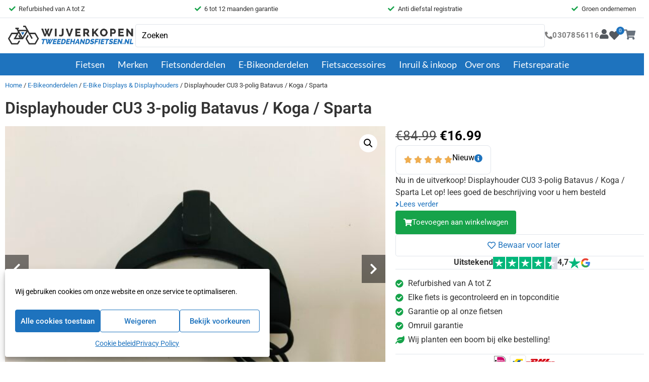

--- FILE ---
content_type: text/html; charset=UTF-8
request_url: https://www.wijverkopentweedehandsfietsen.nl/product/displayhouder-cu3-3-polig-batavus-koga-sparta/
body_size: 96607
content:
<!doctype html>
<html lang="nl-NL">
<head>
	<meta charset="UTF-8">
	<meta name="viewport" content="width=device-width, initial-scale=1">
	<link rel="profile" href="https://gmpg.org/xfn/11">
	<meta name='robots' content='index, follow, max-image-preview:large, max-snippet:-1, max-video-preview:-1' />

<!-- Google Tag Manager for WordPress by gtm4wp.com -->
<script data-cfasync="false" data-pagespeed-no-defer>
	var gtm4wp_datalayer_name = "dataLayer";
	var dataLayer = dataLayer || [];
	const gtm4wp_use_sku_instead = 0;
	const gtm4wp_currency = 'EUR';
	const gtm4wp_product_per_impression = 10;
	const gtm4wp_clear_ecommerce = false;
	const gtm4wp_datalayer_max_timeout = 2000;
</script>
<!-- End Google Tag Manager for WordPress by gtm4wp.com -->
	<!-- This site is optimized with the Yoast SEO plugin v26.8 - https://yoast.com/product/yoast-seo-wordpress/ -->
	<title>Displayhouder CU3 3-polig Batavus / Koga / Sparta</title>
<link data-rocket-prefetch href="https://www.googletagmanager.com" rel="dns-prefetch">
<link data-rocket-prefetch href="https://cdn.trustindex.io" rel="dns-prefetch">
<style id="wpr-usedcss">img:is([sizes=auto i],[sizes^="auto," i]){contain-intrinsic-size:3000px 1500px}.sticky{display:block;position:relative}.hide{display:none!important}.screen-reader-text:focus{background-color:#eee;clip:auto!important;clip-path:none;color:#333;display:block;font-size:1rem;height:auto;left:5px;line-height:normal;padding:12px 24px;text-decoration:none;top:5px;width:auto;z-index:100000}.post .entry-title a{text-decoration:none}.post .wp-post-image{max-height:500px;-o-object-fit:cover;object-fit:cover;width:100%}@media(max-width:991px){.post .wp-post-image{max-height:400px}}@media(max-width:575px){.post .wp-post-image{max-height:300px}}img.emoji{display:inline!important;border:none!important;box-shadow:none!important;height:1em!important;width:1em!important;margin:0 .07em!important;vertical-align:-.1em!important;background:0 0!important;padding:0!important}:where(.wp-block-button__link){border-radius:9999px;box-shadow:none;padding:calc(.667em + 2px) calc(1.333em + 2px);text-decoration:none}:root :where(.wp-block-button .wp-block-button__link.is-style-outline),:root :where(.wp-block-button.is-style-outline>.wp-block-button__link){border:2px solid;padding:.667em 1.333em}:root :where(.wp-block-button .wp-block-button__link.is-style-outline:not(.has-text-color)),:root :where(.wp-block-button.is-style-outline>.wp-block-button__link:not(.has-text-color)){color:currentColor}:root :where(.wp-block-button .wp-block-button__link.is-style-outline:not(.has-background)),:root :where(.wp-block-button.is-style-outline>.wp-block-button__link:not(.has-background)){background-color:initial;background-image:none}:where(.wp-block-calendar table:not(.has-background) th){background:#ddd}:where(.wp-block-columns){margin-bottom:1.75em}:where(.wp-block-columns.has-background){padding:1.25em 2.375em}:where(.wp-block-post-comments input[type=submit]){border:none}:where(.wp-block-cover-image:not(.has-text-color)),:where(.wp-block-cover:not(.has-text-color)){color:#fff}:where(.wp-block-cover-image.is-light:not(.has-text-color)),:where(.wp-block-cover.is-light:not(.has-text-color)){color:#000}:root :where(.wp-block-cover h1:not(.has-text-color)),:root :where(.wp-block-cover h2:not(.has-text-color)),:root :where(.wp-block-cover h3:not(.has-text-color)),:root :where(.wp-block-cover h4:not(.has-text-color)),:root :where(.wp-block-cover h5:not(.has-text-color)),:root :where(.wp-block-cover h6:not(.has-text-color)),:root :where(.wp-block-cover p:not(.has-text-color)){color:inherit}:where(.wp-block-file){margin-bottom:1.5em}:where(.wp-block-file__button){border-radius:2em;display:inline-block;padding:.5em 1em}:where(.wp-block-file__button):where(a):active,:where(.wp-block-file__button):where(a):focus,:where(.wp-block-file__button):where(a):hover,:where(.wp-block-file__button):where(a):visited{box-shadow:none;color:#fff;opacity:.85;text-decoration:none}:where(.wp-block-form-input__input){font-size:1em;margin-bottom:.5em;padding:0 .5em}:where(.wp-block-form-input__input)[type=date],:where(.wp-block-form-input__input)[type=datetime-local],:where(.wp-block-form-input__input)[type=datetime],:where(.wp-block-form-input__input)[type=email],:where(.wp-block-form-input__input)[type=month],:where(.wp-block-form-input__input)[type=number],:where(.wp-block-form-input__input)[type=password],:where(.wp-block-form-input__input)[type=search],:where(.wp-block-form-input__input)[type=tel],:where(.wp-block-form-input__input)[type=text],:where(.wp-block-form-input__input)[type=time],:where(.wp-block-form-input__input)[type=url],:where(.wp-block-form-input__input)[type=week]{border-style:solid;border-width:1px;line-height:2;min-height:2em}:where(.wp-block-group.wp-block-group-is-layout-constrained){position:relative}:root :where(.wp-block-image.is-style-rounded img,.wp-block-image .is-style-rounded img){border-radius:9999px}:where(.wp-block-latest-comments:not([style*=line-height] .wp-block-latest-comments__comment)){line-height:1.1}:where(.wp-block-latest-comments:not([style*=line-height] .wp-block-latest-comments__comment-excerpt p)){line-height:1.8}:root :where(.wp-block-latest-posts.is-grid){padding:0}:root :where(.wp-block-latest-posts.wp-block-latest-posts__list){padding-left:0}ul{box-sizing:border-box}:root :where(.wp-block-list.has-background){padding:1.25em 2.375em}:where(.wp-block-navigation.has-background .wp-block-navigation-item a:not(.wp-element-button)),:where(.wp-block-navigation.has-background .wp-block-navigation-submenu a:not(.wp-element-button)){padding:.5em 1em}:where(.wp-block-navigation .wp-block-navigation__submenu-container .wp-block-navigation-item a:not(.wp-element-button)),:where(.wp-block-navigation .wp-block-navigation__submenu-container .wp-block-navigation-submenu a:not(.wp-element-button)),:where(.wp-block-navigation .wp-block-navigation__submenu-container .wp-block-navigation-submenu button.wp-block-navigation-item__content),:where(.wp-block-navigation .wp-block-navigation__submenu-container .wp-block-pages-list__item button.wp-block-navigation-item__content){padding:.5em 1em}:root :where(p.has-background){padding:1.25em 2.375em}:where(p.has-text-color:not(.has-link-color)) a{color:inherit}:where(.wp-block-post-comments-form input:not([type=submit])),:where(.wp-block-post-comments-form textarea){border:1px solid #949494;font-family:inherit;font-size:1em}:where(.wp-block-post-comments-form input:where(:not([type=submit]):not([type=checkbox]))),:where(.wp-block-post-comments-form textarea){padding:calc(.667em + 2px)}:where(.wp-block-post-excerpt){box-sizing:border-box;margin-bottom:var(--wp--style--block-gap);margin-top:var(--wp--style--block-gap)}:where(.wp-block-preformatted.has-background){padding:1.25em 2.375em}:where(.wp-block-search__button){border:1px solid #ccc;padding:6px 10px}:where(.wp-block-search__input){appearance:none;border:1px solid #949494;flex-grow:1;font-family:inherit;font-size:inherit;font-style:inherit;font-weight:inherit;letter-spacing:inherit;line-height:inherit;margin-left:0;margin-right:0;min-width:3rem;padding:8px;text-decoration:unset!important;text-transform:inherit}:where(.wp-block-search__button-inside .wp-block-search__inside-wrapper){background-color:#fff;border:1px solid #949494;box-sizing:border-box;padding:4px}:where(.wp-block-search__button-inside .wp-block-search__inside-wrapper) .wp-block-search__input{border:none;border-radius:0;padding:0 4px}:where(.wp-block-search__button-inside .wp-block-search__inside-wrapper) .wp-block-search__input:focus{outline:0}:where(.wp-block-search__button-inside .wp-block-search__inside-wrapper) :where(.wp-block-search__button){padding:4px 8px}:root :where(.wp-block-separator.is-style-dots){height:auto;line-height:1;text-align:center}:root :where(.wp-block-separator.is-style-dots):before{color:currentColor;content:"···";font-family:serif;font-size:1.5em;letter-spacing:2em;padding-left:2em}:root :where(.wp-block-site-logo.is-style-rounded){border-radius:9999px}:where(.wp-block-social-links:not(.is-style-logos-only)) .wp-social-link{background-color:#f0f0f0;color:#444}:where(.wp-block-social-links:not(.is-style-logos-only)) .wp-social-link-amazon{background-color:#f90;color:#fff}:where(.wp-block-social-links:not(.is-style-logos-only)) .wp-social-link-bandcamp{background-color:#1ea0c3;color:#fff}:where(.wp-block-social-links:not(.is-style-logos-only)) .wp-social-link-behance{background-color:#0757fe;color:#fff}:where(.wp-block-social-links:not(.is-style-logos-only)) .wp-social-link-bluesky{background-color:#0a7aff;color:#fff}:where(.wp-block-social-links:not(.is-style-logos-only)) .wp-social-link-codepen{background-color:#1e1f26;color:#fff}:where(.wp-block-social-links:not(.is-style-logos-only)) .wp-social-link-deviantart{background-color:#02e49b;color:#fff}:where(.wp-block-social-links:not(.is-style-logos-only)) .wp-social-link-discord{background-color:#5865f2;color:#fff}:where(.wp-block-social-links:not(.is-style-logos-only)) .wp-social-link-dribbble{background-color:#e94c89;color:#fff}:where(.wp-block-social-links:not(.is-style-logos-only)) .wp-social-link-dropbox{background-color:#4280ff;color:#fff}:where(.wp-block-social-links:not(.is-style-logos-only)) .wp-social-link-etsy{background-color:#f45800;color:#fff}:where(.wp-block-social-links:not(.is-style-logos-only)) .wp-social-link-facebook{background-color:#0866ff;color:#fff}:where(.wp-block-social-links:not(.is-style-logos-only)) .wp-social-link-fivehundredpx{background-color:#000;color:#fff}:where(.wp-block-social-links:not(.is-style-logos-only)) .wp-social-link-flickr{background-color:#0461dd;color:#fff}:where(.wp-block-social-links:not(.is-style-logos-only)) .wp-social-link-foursquare{background-color:#e65678;color:#fff}:where(.wp-block-social-links:not(.is-style-logos-only)) .wp-social-link-github{background-color:#24292d;color:#fff}:where(.wp-block-social-links:not(.is-style-logos-only)) .wp-social-link-goodreads{background-color:#eceadd;color:#382110}:where(.wp-block-social-links:not(.is-style-logos-only)) .wp-social-link-google{background-color:#ea4434;color:#fff}:where(.wp-block-social-links:not(.is-style-logos-only)) .wp-social-link-gravatar{background-color:#1d4fc4;color:#fff}:where(.wp-block-social-links:not(.is-style-logos-only)) .wp-social-link-instagram{background-color:#f00075;color:#fff}:where(.wp-block-social-links:not(.is-style-logos-only)) .wp-social-link-lastfm{background-color:#e21b24;color:#fff}:where(.wp-block-social-links:not(.is-style-logos-only)) .wp-social-link-linkedin{background-color:#0d66c2;color:#fff}:where(.wp-block-social-links:not(.is-style-logos-only)) .wp-social-link-mastodon{background-color:#3288d4;color:#fff}:where(.wp-block-social-links:not(.is-style-logos-only)) .wp-social-link-medium{background-color:#000;color:#fff}:where(.wp-block-social-links:not(.is-style-logos-only)) .wp-social-link-meetup{background-color:#f6405f;color:#fff}:where(.wp-block-social-links:not(.is-style-logos-only)) .wp-social-link-patreon{background-color:#000;color:#fff}:where(.wp-block-social-links:not(.is-style-logos-only)) .wp-social-link-pinterest{background-color:#e60122;color:#fff}:where(.wp-block-social-links:not(.is-style-logos-only)) .wp-social-link-pocket{background-color:#ef4155;color:#fff}:where(.wp-block-social-links:not(.is-style-logos-only)) .wp-social-link-reddit{background-color:#ff4500;color:#fff}:where(.wp-block-social-links:not(.is-style-logos-only)) .wp-social-link-skype{background-color:#0478d7;color:#fff}:where(.wp-block-social-links:not(.is-style-logos-only)) .wp-social-link-snapchat{background-color:#fefc00;color:#fff;stroke:#000}:where(.wp-block-social-links:not(.is-style-logos-only)) .wp-social-link-soundcloud{background-color:#ff5600;color:#fff}:where(.wp-block-social-links:not(.is-style-logos-only)) .wp-social-link-spotify{background-color:#1bd760;color:#fff}:where(.wp-block-social-links:not(.is-style-logos-only)) .wp-social-link-telegram{background-color:#2aabee;color:#fff}:where(.wp-block-social-links:not(.is-style-logos-only)) .wp-social-link-threads{background-color:#000;color:#fff}:where(.wp-block-social-links:not(.is-style-logos-only)) .wp-social-link-tiktok{background-color:#000;color:#fff}:where(.wp-block-social-links:not(.is-style-logos-only)) .wp-social-link-tumblr{background-color:#011835;color:#fff}:where(.wp-block-social-links:not(.is-style-logos-only)) .wp-social-link-twitch{background-color:#6440a4;color:#fff}:where(.wp-block-social-links:not(.is-style-logos-only)) .wp-social-link-twitter{background-color:#1da1f2;color:#fff}:where(.wp-block-social-links:not(.is-style-logos-only)) .wp-social-link-vimeo{background-color:#1eb7ea;color:#fff}:where(.wp-block-social-links:not(.is-style-logos-only)) .wp-social-link-vk{background-color:#4680c2;color:#fff}:where(.wp-block-social-links:not(.is-style-logos-only)) .wp-social-link-wordpress{background-color:#3499cd;color:#fff}:where(.wp-block-social-links:not(.is-style-logos-only)) .wp-social-link-whatsapp{background-color:#25d366;color:#fff}:where(.wp-block-social-links:not(.is-style-logos-only)) .wp-social-link-x{background-color:#000;color:#fff}:where(.wp-block-social-links:not(.is-style-logos-only)) .wp-social-link-yelp{background-color:#d32422;color:#fff}:where(.wp-block-social-links:not(.is-style-logos-only)) .wp-social-link-youtube{background-color:red;color:#fff}:where(.wp-block-social-links.is-style-logos-only) .wp-social-link{background:0 0}:where(.wp-block-social-links.is-style-logos-only) .wp-social-link svg{height:1.25em;width:1.25em}:where(.wp-block-social-links.is-style-logos-only) .wp-social-link-amazon{color:#f90}:where(.wp-block-social-links.is-style-logos-only) .wp-social-link-bandcamp{color:#1ea0c3}:where(.wp-block-social-links.is-style-logos-only) .wp-social-link-behance{color:#0757fe}:where(.wp-block-social-links.is-style-logos-only) .wp-social-link-bluesky{color:#0a7aff}:where(.wp-block-social-links.is-style-logos-only) .wp-social-link-codepen{color:#1e1f26}:where(.wp-block-social-links.is-style-logos-only) .wp-social-link-deviantart{color:#02e49b}:where(.wp-block-social-links.is-style-logos-only) .wp-social-link-discord{color:#5865f2}:where(.wp-block-social-links.is-style-logos-only) .wp-social-link-dribbble{color:#e94c89}:where(.wp-block-social-links.is-style-logos-only) .wp-social-link-dropbox{color:#4280ff}:where(.wp-block-social-links.is-style-logos-only) .wp-social-link-etsy{color:#f45800}:where(.wp-block-social-links.is-style-logos-only) .wp-social-link-facebook{color:#0866ff}:where(.wp-block-social-links.is-style-logos-only) .wp-social-link-fivehundredpx{color:#000}:where(.wp-block-social-links.is-style-logos-only) .wp-social-link-flickr{color:#0461dd}:where(.wp-block-social-links.is-style-logos-only) .wp-social-link-foursquare{color:#e65678}:where(.wp-block-social-links.is-style-logos-only) .wp-social-link-github{color:#24292d}:where(.wp-block-social-links.is-style-logos-only) .wp-social-link-goodreads{color:#382110}:where(.wp-block-social-links.is-style-logos-only) .wp-social-link-google{color:#ea4434}:where(.wp-block-social-links.is-style-logos-only) .wp-social-link-gravatar{color:#1d4fc4}:where(.wp-block-social-links.is-style-logos-only) .wp-social-link-instagram{color:#f00075}:where(.wp-block-social-links.is-style-logos-only) .wp-social-link-lastfm{color:#e21b24}:where(.wp-block-social-links.is-style-logos-only) .wp-social-link-linkedin{color:#0d66c2}:where(.wp-block-social-links.is-style-logos-only) .wp-social-link-mastodon{color:#3288d4}:where(.wp-block-social-links.is-style-logos-only) .wp-social-link-medium{color:#000}:where(.wp-block-social-links.is-style-logos-only) .wp-social-link-meetup{color:#f6405f}:where(.wp-block-social-links.is-style-logos-only) .wp-social-link-patreon{color:#000}:where(.wp-block-social-links.is-style-logos-only) .wp-social-link-pinterest{color:#e60122}:where(.wp-block-social-links.is-style-logos-only) .wp-social-link-pocket{color:#ef4155}:where(.wp-block-social-links.is-style-logos-only) .wp-social-link-reddit{color:#ff4500}:where(.wp-block-social-links.is-style-logos-only) .wp-social-link-skype{color:#0478d7}:where(.wp-block-social-links.is-style-logos-only) .wp-social-link-snapchat{color:#fff;stroke:#000}:where(.wp-block-social-links.is-style-logos-only) .wp-social-link-soundcloud{color:#ff5600}:where(.wp-block-social-links.is-style-logos-only) .wp-social-link-spotify{color:#1bd760}:where(.wp-block-social-links.is-style-logos-only) .wp-social-link-telegram{color:#2aabee}:where(.wp-block-social-links.is-style-logos-only) .wp-social-link-threads{color:#000}:where(.wp-block-social-links.is-style-logos-only) .wp-social-link-tiktok{color:#000}:where(.wp-block-social-links.is-style-logos-only) .wp-social-link-tumblr{color:#011835}:where(.wp-block-social-links.is-style-logos-only) .wp-social-link-twitch{color:#6440a4}:where(.wp-block-social-links.is-style-logos-only) .wp-social-link-twitter{color:#1da1f2}:where(.wp-block-social-links.is-style-logos-only) .wp-social-link-vimeo{color:#1eb7ea}:where(.wp-block-social-links.is-style-logos-only) .wp-social-link-vk{color:#4680c2}:where(.wp-block-social-links.is-style-logos-only) .wp-social-link-whatsapp{color:#25d366}:where(.wp-block-social-links.is-style-logos-only) .wp-social-link-wordpress{color:#3499cd}:where(.wp-block-social-links.is-style-logos-only) .wp-social-link-x{color:#000}:where(.wp-block-social-links.is-style-logos-only) .wp-social-link-yelp{color:#d32422}:where(.wp-block-social-links.is-style-logos-only) .wp-social-link-youtube{color:red}:root :where(.wp-block-social-links .wp-social-link a){padding:.25em}:root :where(.wp-block-social-links.is-style-logos-only .wp-social-link a){padding:0}:root :where(.wp-block-social-links.is-style-pill-shape .wp-social-link a){padding-left:.6666666667em;padding-right:.6666666667em}:root :where(.wp-block-tag-cloud.is-style-outline){display:flex;flex-wrap:wrap;gap:1ch}:root :where(.wp-block-tag-cloud.is-style-outline a){border:1px solid;font-size:unset!important;margin-right:0;padding:1ch 2ch;text-decoration:none!important}:root :where(.wp-block-table-of-contents){box-sizing:border-box}:where(.wp-block-term-description){box-sizing:border-box;margin-bottom:var(--wp--style--block-gap);margin-top:var(--wp--style--block-gap)}:where(pre.wp-block-verse){font-family:inherit}:root{--wp-block-synced-color:#7a00df;--wp-block-synced-color--rgb:122,0,223;--wp-bound-block-color:var(--wp-block-synced-color);--wp-editor-canvas-background:#ddd;--wp-admin-theme-color:#007cba;--wp-admin-theme-color--rgb:0,124,186;--wp-admin-theme-color-darker-10:#006ba1;--wp-admin-theme-color-darker-10--rgb:0,107,160.5;--wp-admin-theme-color-darker-20:#005a87;--wp-admin-theme-color-darker-20--rgb:0,90,135;--wp-admin-border-width-focus:2px}@media (min-resolution:192dpi){:root{--wp-admin-border-width-focus:1.5px}}:root{--wp--preset--font-size--normal:16px;--wp--preset--font-size--huge:42px}.screen-reader-text{border:0;clip-path:inset(50%);height:1px;margin:-1px;overflow:hidden;padding:0;position:absolute;width:1px;word-wrap:normal!important}.screen-reader-text:focus{background-color:#ddd;clip-path:none;color:#444;display:block;font-size:1em;height:auto;left:5px;line-height:normal;padding:15px 23px 14px;text-decoration:none;top:5px;width:auto;z-index:100000}html :where(.has-border-color){border-style:solid}html :where([style*=border-top-color]){border-top-style:solid}html :where([style*=border-right-color]){border-right-style:solid}html :where([style*=border-bottom-color]){border-bottom-style:solid}html :where([style*=border-left-color]){border-left-style:solid}html :where([style*=border-width]){border-style:solid}html :where([style*=border-top-width]){border-top-style:solid}html :where([style*=border-right-width]){border-right-style:solid}html :where([style*=border-bottom-width]){border-bottom-style:solid}html :where([style*=border-left-width]){border-left-style:solid}html :where(img[class*=wp-image-]){height:auto;max-width:100%}:where(figure){margin:0 0 1em}html :where(.is-position-sticky){--wp-admin--admin-bar--position-offset:var(--wp-admin--admin-bar--height,0px)}:root{--wp--preset--aspect-ratio--square:1;--wp--preset--aspect-ratio--4-3:4/3;--wp--preset--aspect-ratio--3-4:3/4;--wp--preset--aspect-ratio--3-2:3/2;--wp--preset--aspect-ratio--2-3:2/3;--wp--preset--aspect-ratio--16-9:16/9;--wp--preset--aspect-ratio--9-16:9/16;--wp--preset--color--black:#000000;--wp--preset--color--cyan-bluish-gray:#abb8c3;--wp--preset--color--white:#ffffff;--wp--preset--color--pale-pink:#f78da7;--wp--preset--color--vivid-red:#cf2e2e;--wp--preset--color--luminous-vivid-orange:#ff6900;--wp--preset--color--luminous-vivid-amber:#fcb900;--wp--preset--color--light-green-cyan:#7bdcb5;--wp--preset--color--vivid-green-cyan:#00d084;--wp--preset--color--pale-cyan-blue:#8ed1fc;--wp--preset--color--vivid-cyan-blue:#0693e3;--wp--preset--color--vivid-purple:#9b51e0;--wp--preset--gradient--vivid-cyan-blue-to-vivid-purple:linear-gradient(135deg,rgb(6, 147, 227) 0%,rgb(155, 81, 224) 100%);--wp--preset--gradient--light-green-cyan-to-vivid-green-cyan:linear-gradient(135deg,rgb(122, 220, 180) 0%,rgb(0, 208, 130) 100%);--wp--preset--gradient--luminous-vivid-amber-to-luminous-vivid-orange:linear-gradient(135deg,rgb(252, 185, 0) 0%,rgb(255, 105, 0) 100%);--wp--preset--gradient--luminous-vivid-orange-to-vivid-red:linear-gradient(135deg,rgb(255, 105, 0) 0%,rgb(207, 46, 46) 100%);--wp--preset--gradient--very-light-gray-to-cyan-bluish-gray:linear-gradient(135deg,rgb(238, 238, 238) 0%,rgb(169, 184, 195) 100%);--wp--preset--gradient--cool-to-warm-spectrum:linear-gradient(135deg,rgb(74, 234, 220) 0%,rgb(151, 120, 209) 20%,rgb(207, 42, 186) 40%,rgb(238, 44, 130) 60%,rgb(251, 105, 98) 80%,rgb(254, 248, 76) 100%);--wp--preset--gradient--blush-light-purple:linear-gradient(135deg,rgb(255, 206, 236) 0%,rgb(152, 150, 240) 100%);--wp--preset--gradient--blush-bordeaux:linear-gradient(135deg,rgb(254, 205, 165) 0%,rgb(254, 45, 45) 50%,rgb(107, 0, 62) 100%);--wp--preset--gradient--luminous-dusk:linear-gradient(135deg,rgb(255, 203, 112) 0%,rgb(199, 81, 192) 50%,rgb(65, 88, 208) 100%);--wp--preset--gradient--pale-ocean:linear-gradient(135deg,rgb(255, 245, 203) 0%,rgb(182, 227, 212) 50%,rgb(51, 167, 181) 100%);--wp--preset--gradient--electric-grass:linear-gradient(135deg,rgb(202, 248, 128) 0%,rgb(113, 206, 126) 100%);--wp--preset--gradient--midnight:linear-gradient(135deg,rgb(2, 3, 129) 0%,rgb(40, 116, 252) 100%);--wp--preset--font-size--small:13px;--wp--preset--font-size--medium:20px;--wp--preset--font-size--large:36px;--wp--preset--font-size--x-large:42px;--wp--preset--spacing--20:0.44rem;--wp--preset--spacing--30:0.67rem;--wp--preset--spacing--40:1rem;--wp--preset--spacing--50:1.5rem;--wp--preset--spacing--60:2.25rem;--wp--preset--spacing--70:3.38rem;--wp--preset--spacing--80:5.06rem;--wp--preset--shadow--natural:6px 6px 9px rgba(0, 0, 0, .2);--wp--preset--shadow--deep:12px 12px 50px rgba(0, 0, 0, .4);--wp--preset--shadow--sharp:6px 6px 0px rgba(0, 0, 0, .2);--wp--preset--shadow--outlined:6px 6px 0px -3px rgb(255, 255, 255),6px 6px rgb(0, 0, 0);--wp--preset--shadow--crisp:6px 6px 0px rgb(0, 0, 0)}:root{--wp--style--global--content-size:800px;--wp--style--global--wide-size:1200px}:where(body){margin:0}:where(.wp-site-blocks)>*{margin-block-start:24px;margin-block-end:0}:where(.wp-site-blocks)>:first-child{margin-block-start:0}:where(.wp-site-blocks)>:last-child{margin-block-end:0}:root{--wp--style--block-gap:24px}:root :where(.is-layout-flow)>:first-child{margin-block-start:0}:root :where(.is-layout-flow)>:last-child{margin-block-end:0}:root :where(.is-layout-flow)>*{margin-block-start:24px;margin-block-end:0}:root :where(.is-layout-constrained)>:first-child{margin-block-start:0}:root :where(.is-layout-constrained)>:last-child{margin-block-end:0}:root :where(.is-layout-constrained)>*{margin-block-start:24px;margin-block-end:0}:root :where(.is-layout-flex){gap:24px}:root :where(.is-layout-grid){gap:24px}body{padding-top:0;padding-right:0;padding-bottom:0;padding-left:0}a:where(:not(.wp-element-button)){text-decoration:underline}:root :where(.wp-element-button,.wp-block-button__link){background-color:#32373c;border-width:0;color:#fff;font-family:inherit;font-size:inherit;font-style:inherit;font-weight:inherit;letter-spacing:inherit;line-height:inherit;padding-top:calc(.667em + 2px);padding-right:calc(1.333em + 2px);padding-bottom:calc(.667em + 2px);padding-left:calc(1.333em + 2px);text-decoration:none;text-transform:inherit}:root :where(.wp-block-pullquote){font-size:1.5em;line-height:1.6}.woocommerce .woocommerce-error .button,.woocommerce .woocommerce-message .button,.woocommerce-page .woocommerce-error .button,.woocommerce-page .woocommerce-message .button{float:right}.woocommerce img,.woocommerce-page img{height:auto;max-width:100%}.woocommerce #content div.product div.images,.woocommerce div.product div.images,.woocommerce-page #content div.product div.images,.woocommerce-page div.product div.images{float:left;width:48%}.woocommerce #content div.product div.thumbnails::after,.woocommerce #content div.product div.thumbnails::before,.woocommerce div.product div.thumbnails::after,.woocommerce div.product div.thumbnails::before,.woocommerce-page #content div.product div.thumbnails::after,.woocommerce-page #content div.product div.thumbnails::before,.woocommerce-page div.product div.thumbnails::after,.woocommerce-page div.product div.thumbnails::before{content:" ";display:table}.woocommerce #content div.product div.thumbnails::after,.woocommerce div.product div.thumbnails::after,.woocommerce-page #content div.product div.thumbnails::after,.woocommerce-page div.product div.thumbnails::after{clear:both}.woocommerce #content div.product div.thumbnails a,.woocommerce div.product div.thumbnails a,.woocommerce-page #content div.product div.thumbnails a,.woocommerce-page div.product div.thumbnails a{float:left;width:30.75%;margin-right:3.8%;margin-bottom:1em}.woocommerce #content div.product div.thumbnails a.last,.woocommerce div.product div.thumbnails a.last,.woocommerce-page #content div.product div.thumbnails a.last,.woocommerce-page div.product div.thumbnails a.last{margin-right:0}.woocommerce #content div.product div.thumbnails a.first,.woocommerce div.product div.thumbnails a.first,.woocommerce-page #content div.product div.thumbnails a.first,.woocommerce-page div.product div.thumbnails a.first{clear:both}.woocommerce div.product div.thumbnails.columns-1 a{width:100%;margin-right:0;float:none}.woocommerce div.product div.thumbnails.columns-2 a{width:48%}.woocommerce div.product div.thumbnails.columns-4 a{width:22.05%}.woocommerce div.product div.thumbnails.columns-5 a{width:16.9%}.woocommerce div.product div.summary{float:right;width:48%;clear:none}.woocommerce #content div.product .woocommerce-tabs,.woocommerce div.product .woocommerce-tabs,.woocommerce-page #content div.product .woocommerce-tabs,.woocommerce-page div.product .woocommerce-tabs{clear:both}.woocommerce div.product .woocommerce-tabs ul.tabs::after,.woocommerce div.product .woocommerce-tabs ul.tabs::before{content:" ";display:table}.woocommerce div.product .woocommerce-tabs ul.tabs::after{clear:both}.woocommerce div.product .woocommerce-tabs ul.tabs li{display:inline-block}.woocommerce #content div.product #reviews .comment::after,.woocommerce #content div.product #reviews .comment::before,.woocommerce div.product #reviews .comment::after,.woocommerce div.product #reviews .comment::before,.woocommerce-page #content div.product #reviews .comment::after,.woocommerce-page #content div.product #reviews .comment::before,.woocommerce-page div.product #reviews .comment::after,.woocommerce-page div.product #reviews .comment::before{content:" ";display:table}.woocommerce #content div.product #reviews .comment::after,.woocommerce div.product #reviews .comment::after,.woocommerce-page #content div.product #reviews .comment::after,.woocommerce-page div.product #reviews .comment::after{clear:both}.woocommerce #content div.product #reviews .comment img,.woocommerce div.product #reviews .comment img,.woocommerce-page #content div.product #reviews .comment img,.woocommerce-page div.product #reviews .comment img{float:right;height:auto}.woocommerce ul.products,.woocommerce-page ul.products{clear:both}.woocommerce ul.products::after,.woocommerce ul.products::before,.woocommerce-page ul.products::after,.woocommerce-page ul.products::before{content:" ";display:table}.woocommerce ul.products::after,.woocommerce-page ul.products::after{clear:both}.woocommerce ul.products li.product,.woocommerce-page ul.products li.product{float:left;margin:0 3.8% 2.992em 0;padding:0;position:relative;width:22.05%;margin-left:0}.woocommerce ul.products li.first,.woocommerce-page ul.products li.first{clear:both}.woocommerce ul.products li.last,.woocommerce-page ul.products li.last{margin-right:0}.woocommerce .woocommerce-result-count,.woocommerce-page .woocommerce-result-count{float:left}.woocommerce .woocommerce-ordering,.woocommerce-page .woocommerce-ordering{float:right}.woocommerce ul.product_list_widget li::after,.woocommerce ul.product_list_widget li::before,.woocommerce-page ul.product_list_widget li::after,.woocommerce-page ul.product_list_widget li::before{content:" ";display:table}.woocommerce ul.product_list_widget li::after,.woocommerce-page ul.product_list_widget li::after{clear:both}.woocommerce ul.product_list_widget li img,.woocommerce-page ul.product_list_widget li img{float:right;height:auto}.woocommerce form .password-input,.woocommerce-page form .password-input{display:flex;flex-direction:column;justify-content:center;position:relative}.woocommerce form .password-input input[type=password],.woocommerce-page form .password-input input[type=password]{padding-right:2.5rem}.woocommerce form .password-input input::-ms-reveal,.woocommerce-page form .password-input input::-ms-reveal{display:none}.woocommerce form .show-password-input,.woocommerce-page form .show-password-input{background-color:transparent;border-radius:0;border:0;color:var(--wc-form-color-text,#000);cursor:pointer;font-size:inherit;line-height:inherit;margin:0;padding:0;position:absolute;right:.7em;text-decoration:none;top:50%;transform:translateY(-50%);-moz-osx-font-smoothing:inherit;-webkit-appearance:none;-webkit-font-smoothing:inherit}.woocommerce form .show-password-input::before,.woocommerce-page form .show-password-input::before{background-repeat:no-repeat;background-size:cover;background-image:url('data:image/svg+xml,<svg width="20" height="20" viewBox="0 0 20 20" fill="none" xmlns="http://www.w3.org/2000/svg"><path d="M17.3 3.3C16.9 2.9 16.2 2.9 15.7 3.3L13.3 5.7C12.2437 5.3079 11.1267 5.1048 10 5.1C6.2 5.2 2.8 7.2 1 10.5C1.2 10.9 1.5 11.3 1.8 11.7C2.6 12.8 3.6 13.7 4.7 14.4L3 16.1C2.6 16.5 2.5 17.2 3 17.7C3.4 18.1 4.1 18.2 4.6 17.7L17.3 4.9C17.7 4.4 17.7 3.7 17.3 3.3ZM6.7 12.3L5.4 13.6C4.2 12.9 3.1 11.9 2.3 10.7C3.5 9 5.1 7.8 7 7.2C5.7 8.6 5.6 10.8 6.7 12.3ZM10.1 9C9.6 8.5 9.7 7.7 10.2 7.2C10.7 6.8 11.4 6.8 11.9 7.2L10.1 9ZM18.3 9.5C17.8 8.8 17.2 8.1 16.5 7.6L15.5 8.6C16.3 9.2 17 9.9 17.6 10.8C15.9 13.4 13 15 9.9 15H9.1L8.1 16C8.8 15.9 9.4 16 10 16C13.3 16 16.4 14.4 18.3 11.7C18.6 11.3 18.8 10.9 19.1 10.5C18.8 10.2 18.6 9.8 18.3 9.5ZM14 10L10 14C12.2 14 14 12.2 14 10Z" fill="%23111111"/></svg>');content:"";display:block;height:22px;width:22px}.woocommerce form .show-password-input.display-password::before,.woocommerce-page form .show-password-input.display-password::before{background-image:url('data:image/svg+xml,<svg width="20" height="20" viewBox="0 0 20 20" fill="none" xmlns="http://www.w3.org/2000/svg"><path d="M18.3 9.49999C15 4.89999 8.50002 3.79999 3.90002 7.19999C2.70002 8.09999 1.70002 9.29999 0.900024 10.6C1.10002 11 1.40002 11.4 1.70002 11.8C5.00002 16.4 11.3 17.4 15.9 14.2C16.8 13.5 17.6 12.8 18.3 11.8C18.6 11.4 18.8 11 19.1 10.6C18.8 10.2 18.6 9.79999 18.3 9.49999ZM10.1 7.19999C10.6 6.69999 11.4 6.69999 11.9 7.19999C12.4 7.69999 12.4 8.49999 11.9 8.99999C11.4 9.49999 10.6 9.49999 10.1 8.99999C9.60003 8.49999 9.60003 7.69999 10.1 7.19999ZM10 14.9C6.90002 14.9 4.00002 13.3 2.30002 10.7C3.50002 8.99999 5.10002 7.79999 7.00002 7.19999C6.30002 7.99999 6.00002 8.89999 6.00002 9.89999C6.00002 12.1 7.70002 14 10 14C12.2 14 14.1 12.3 14.1 9.99999V9.89999C14.1 8.89999 13.7 7.89999 13 7.19999C14.9 7.79999 16.5 8.99999 17.7 10.7C16 13.3 13.1 14.9 10 14.9Z" fill="%23111111"/></svg>')}:root{--woocommerce:#720eec;--wc-green:#7ad03a;--wc-red:#a00;--wc-orange:#ffba00;--wc-blue:#2ea2cc;--wc-primary:#720eec;--wc-primary-text:#fcfbfe;--wc-secondary:#e9e6ed;--wc-secondary-text:#515151;--wc-highlight:#958e09;--wc-highligh-text:white;--wc-content-bg:#fff;--wc-subtext:#767676;--wc-form-border-color:rgba(32, 7, 7, .8);--wc-form-border-radius:4px;--wc-form-border-width:1px}@keyframes spin{100%{transform:rotate(360deg)}}@font-face{font-display:swap;font-family:WooCommerce;src:url(https://www.wijverkopentweedehandsfietsen.nl/wp-content/plugins/woocommerce/assets/fonts/WooCommerce.woff2) format("woff2"),url(https://www.wijverkopentweedehandsfietsen.nl/wp-content/plugins/woocommerce/assets/fonts/WooCommerce.woff) format("woff"),url(https://www.wijverkopentweedehandsfietsen.nl/wp-content/plugins/woocommerce/assets/fonts/WooCommerce.ttf) format("truetype");font-weight:400;font-style:normal}.woocommerce-store-notice{position:absolute;top:0;left:0;right:0;margin:0;width:100%;font-size:1em;padding:1em 0;text-align:center;background-color:#720eec;color:#fcfbfe;z-index:99998;box-shadow:0 1px 1em rgba(0,0,0,.2);display:none}.woocommerce-store-notice a{color:#fcfbfe;text-decoration:underline}.screen-reader-text{clip:rect(1px,1px,1px,1px);height:1px;overflow:hidden;position:absolute!important;width:1px;word-wrap:normal!important}.clear{clear:both}.woocommerce .blockUI.blockOverlay{position:relative}.woocommerce .blockUI.blockOverlay::before{height:1em;width:1em;display:block;position:absolute;top:50%;left:50%;margin-left:-.5em;margin-top:-.5em;content:"";animation:1s ease-in-out infinite spin;background:var(--wpr-bg-2bc46363-b12c-4bc9-917a-6c3dd5509050) center center;background-size:cover;line-height:1;text-align:center;font-size:2em;color:rgba(0,0,0,.75)}.woocommerce .loader::before{height:1em;width:1em;display:block;position:absolute;top:50%;left:50%;margin-left:-.5em;margin-top:-.5em;content:"";animation:1s ease-in-out infinite spin;background:var(--wpr-bg-c9ee0381-b510-49d9-80ce-c00f7450c003) center center;background-size:cover;line-height:1;text-align:center;font-size:2em;color:rgba(0,0,0,.75)}.woocommerce a.remove{display:block;font-size:1.5em;height:1em;width:1em;text-align:center;line-height:1;border-radius:100%;color:var(--wc-red)!important;text-decoration:none;font-weight:700;border:0}.woocommerce a.remove:hover{color:#fff!important;background:var(--wc-red)}.woocommerce .woocommerce-breadcrumb{margin:0 0 1em;padding:0}.woocommerce .woocommerce-breadcrumb::after,.woocommerce .woocommerce-breadcrumb::before{content:" ";display:table}.woocommerce .woocommerce-breadcrumb::after{clear:both}.woocommerce div.product{margin-bottom:0;position:relative}.woocommerce div.product .product_title{clear:none;margin-top:0;padding:0}.woocommerce div.product p.price ins,.woocommerce div.product span.price ins{background:inherit;font-weight:700;display:inline-block}.woocommerce div.product p.price del,.woocommerce div.product span.price del{opacity:.7;display:inline-block}.woocommerce div.product p.stock{font-size:.92em}.woocommerce div.product .woocommerce-product-rating{margin-bottom:1.618em}.woocommerce div.product div.images{margin-bottom:2em}.woocommerce div.product div.images img{display:block;width:100%;height:auto;box-shadow:none}.woocommerce div.product div.images div.thumbnails{padding-top:1em}.woocommerce div.product div.images.woocommerce-product-gallery{position:relative}.woocommerce div.product div.images .woocommerce-product-gallery__wrapper{transition:all cubic-bezier(.795,-.035,0,1) .5s;margin:0;padding:0}.woocommerce div.product div.images .woocommerce-product-gallery__wrapper .zoomImg{background-color:#fff;opacity:0}.woocommerce div.product div.images .woocommerce-product-gallery__image--placeholder{border:1px solid #f2f2f2}.woocommerce div.product div.images .woocommerce-product-gallery__image:nth-child(n+2){width:25%;display:inline-block}.woocommerce div.product div.images .woocommerce-product-gallery__image a{display:block;outline-offset:-2px}.woocommerce div.product div.images .woocommerce-product-gallery__trigger{background:#fff;border:none;box-sizing:content-box;border-radius:100%;cursor:pointer;font-size:2em;height:36px;padding:0;position:absolute;right:.5em;text-indent:-9999px;top:.5em;width:36px;z-index:99}.woocommerce div.product div.images .woocommerce-product-gallery__trigger::before{border:2px solid #000;border-radius:100%;box-sizing:content-box;content:"";display:block;height:10px;left:9px;top:9px;position:absolute;width:10px}.woocommerce div.product div.images .woocommerce-product-gallery__trigger::after{background:#000;border-radius:6px;box-sizing:content-box;content:"";display:block;height:8px;left:22px;position:absolute;top:19px;transform:rotate(-45deg);width:2px}.woocommerce div.product div.images .woocommerce-product-gallery__trigger span[aria-hidden=true]{border:0;clip-path:inset(50%);height:1px;left:50%;margin:-1px;overflow:hidden;position:absolute;top:50%;width:1px}.woocommerce div.product div.images .flex-control-thumbs{overflow:hidden;zoom:1;margin:0;padding:0}.woocommerce div.product div.images .flex-control-thumbs li{width:25%;float:left;margin:0;list-style:none}.woocommerce div.product div.images .flex-control-thumbs li img{cursor:pointer;opacity:.5;margin:0}.woocommerce div.product div.images .flex-control-thumbs li img.flex-active,.woocommerce div.product div.images .flex-control-thumbs li img:hover{opacity:1}.woocommerce div.product .woocommerce-product-gallery--columns-3 .flex-control-thumbs li:nth-child(3n+1){clear:left}.woocommerce div.product .woocommerce-product-gallery--columns-4 .flex-control-thumbs li:nth-child(4n+1){clear:left}.woocommerce div.product .woocommerce-product-gallery--columns-5 .flex-control-thumbs li:nth-child(5n+1){clear:left}.woocommerce div.product div.summary{margin-bottom:2em}.woocommerce div.product div.social{text-align:right;margin:0 0 1em}.woocommerce div.product div.social span{margin:0 0 0 2px}.woocommerce div.product div.social span span{margin:0}.woocommerce div.product div.social span .stButton .chicklets{padding-left:16px;width:0}.woocommerce div.product div.social iframe{float:left;margin-top:3px}.woocommerce div.product .woocommerce-tabs ul.tabs{list-style:none;padding:0 0 0 1em;margin:0 0 1.618em;overflow:hidden;position:relative}.woocommerce div.product .woocommerce-tabs ul.tabs li{border:1px solid #cfc8d8;background-color:#e9e6ed;color:#515151;display:inline-block;position:relative;z-index:0;border-radius:4px 4px 0 0;margin:0 -5px;padding:0 1em}.woocommerce div.product .woocommerce-tabs ul.tabs li a{display:inline-block;padding:.5em 0;font-weight:700;color:#515151;text-decoration:none}.woocommerce div.product .woocommerce-tabs ul.tabs li a:hover{text-decoration:none;color:#6b6b6b}.woocommerce div.product .woocommerce-tabs ul.tabs li.active{background:#fff;color:#515151;z-index:2;border-bottom-color:#fff}.woocommerce div.product .woocommerce-tabs ul.tabs li.active a{color:inherit;text-shadow:inherit}.woocommerce div.product .woocommerce-tabs ul.tabs li.active::before{box-shadow:2px 2px 0 #fff}.woocommerce div.product .woocommerce-tabs ul.tabs li.active::after{box-shadow:-2px 2px 0 #fff}.woocommerce div.product .woocommerce-tabs ul.tabs li::after,.woocommerce div.product .woocommerce-tabs ul.tabs li::before{border:1px solid #cfc8d8;position:absolute;bottom:-1px;width:5px;height:5px;content:" ";box-sizing:border-box}.woocommerce div.product .woocommerce-tabs ul.tabs li::before{left:-5px;border-bottom-right-radius:4px;border-width:0 1px 1px 0;box-shadow:2px 2px 0 #e9e6ed}.woocommerce div.product .woocommerce-tabs ul.tabs li::after{right:-5px;border-bottom-left-radius:4px;border-width:0 0 1px 1px;box-shadow:-2px 2px 0 #e9e6ed}.woocommerce div.product .woocommerce-tabs ul.tabs::before{position:absolute;content:" ";width:100%;bottom:0;left:0;border-bottom:1px solid #cfc8d8;z-index:1}.woocommerce div.product .woocommerce-tabs .panel{margin:0 0 2em;padding:0}.woocommerce div.product p.cart{margin-bottom:2em}.woocommerce div.product p.cart::after,.woocommerce div.product p.cart::before{content:" ";display:table}.woocommerce div.product p.cart::after{clear:both}.woocommerce div.product form.cart{margin-bottom:2em}.woocommerce div.product form.cart::after,.woocommerce div.product form.cart::before{content:" ";display:table}.woocommerce div.product form.cart::after{clear:both}.woocommerce div.product form.cart div.quantity{float:left;margin:0 4px 0 0}.woocommerce div.product form.cart table{border-width:0 0 1px}.woocommerce div.product form.cart table td{padding-left:0}.woocommerce div.product form.cart table div.quantity{float:none;margin:0}.woocommerce div.product form.cart table small.stock{display:block;float:none}.woocommerce div.product form.cart .variations{margin-bottom:1em;border:0;width:100%}.woocommerce div.product form.cart .variations td,.woocommerce div.product form.cart .variations th{border:0;line-height:2em;vertical-align:top}.woocommerce div.product form.cart .variations label{font-weight:700;text-align:left}.woocommerce div.product form.cart .variations select{max-width:100%;min-width:75%;display:inline-block;margin-right:1em;appearance:none;-webkit-appearance:none;-moz-appearance:none;padding-right:3em;background:url([data-uri]) no-repeat;background-size:16px;-webkit-background-size:16px;background-position:calc(100% - 12px) 50%;-webkit-background-position:calc(100% - 12px) 50%}.woocommerce div.product form.cart .variations td.label{padding-right:1em}.woocommerce div.product form.cart .woocommerce-variation-description p{margin-bottom:1em}.woocommerce div.product form.cart .reset_variations{visibility:hidden;font-size:.83em}.woocommerce div.product form.cart .wc-no-matching-variations{display:none}.woocommerce div.product form.cart .button{vertical-align:middle;float:left}.woocommerce div.product form.cart .group_table td.woocommerce-grouped-product-list-item__label{padding-right:1em;padding-left:1em}.woocommerce div.product form.cart .group_table td{vertical-align:top;padding-bottom:.5em;border:0}.woocommerce div.product form.cart .group_table td:first-child{width:4em;text-align:center}.woocommerce div.product form.cart .group_table .wc-grouped-product-add-to-cart-checkbox{display:inline-block;width:auto;margin:0 auto;transform:scale(1.5,1.5)}.woocommerce .products ul,.woocommerce ul.products{margin:0 0 1em;padding:0;list-style:none;clear:both}.woocommerce .products ul::after,.woocommerce .products ul::before,.woocommerce ul.products::after,.woocommerce ul.products::before{content:" ";display:table}.woocommerce .products ul::after,.woocommerce ul.products::after{clear:both}.woocommerce .products ul li,.woocommerce ul.products li{list-style:none}.woocommerce ul.products li.product h3{padding:.5em 0;margin:0;font-size:1em}.woocommerce ul.products li.product a{text-decoration:none}.woocommerce ul.products li.product a img{width:100%;height:auto;display:block;margin:0 0 1em;box-shadow:none}.woocommerce ul.products li.product strong{display:block}.woocommerce ul.products li.product .button{display:inline-block;margin-top:1em}.woocommerce ul.products li.product .price{display:block;font-weight:400;margin-bottom:.5em;font-size:.857em}.woocommerce ul.products li.product .price del{color:inherit;opacity:.7;display:inline-block}.woocommerce ul.products li.product .price ins{background:0 0;font-weight:700;display:inline-block}.woocommerce ul.products li.product .price .from{font-size:.67em;margin:-2px 0 0;text-transform:uppercase;color:rgba(90,89,68,.5)}.woocommerce .woocommerce-result-count{margin:0 0 1em}.woocommerce .woocommerce-ordering{margin:0 0 1em}.woocommerce .woocommerce-ordering>label{margin-right:.25rem}.woocommerce .woocommerce-ordering select{vertical-align:top}.woocommerce a.added_to_cart{padding-top:.5em;display:inline-block}.woocommerce #reviews h2 small{float:right;color:#767676;font-size:15px;margin:10px 0 0}.woocommerce #reviews h2 small a{text-decoration:none;color:#767676}.woocommerce #reviews h3{margin:0}.woocommerce #reviews #respond{margin:0;border:0;padding:0}.woocommerce #reviews #comment{height:75px}.woocommerce p.stars a{position:relative;height:1em;width:1em;text-indent:-999em;display:inline-block;text-decoration:none;font-size:24px}.woocommerce p.stars a::before{display:block;position:absolute;top:0;left:0;width:1em;height:1em;line-height:1;font-family:WooCommerce;content:"\e021";text-indent:0}.woocommerce p.stars a:hover~a::before{content:"\e021"}.woocommerce p.stars:hover a::before{content:"\e020"}.woocommerce p.stars.selected a.active::before{content:"\e020"}.woocommerce p.stars.selected a.active~a::before{content:"\e021"}.woocommerce p.stars.selected a:not(.active)::before{content:"\e020"}.woocommerce table.shop_attributes{border:0;border-top:1px dotted rgba(0,0,0,.1);margin-bottom:1.618em;width:100%}.woocommerce table.shop_attributes th{width:150px;font-weight:700;padding:8px;border-top:0;border-bottom:1px dotted rgba(0,0,0,.1);margin:0;line-height:1.5}.woocommerce table.shop_attributes td{font-style:italic;padding:0;border-top:0;border-bottom:1px dotted rgba(0,0,0,.1);margin:0;line-height:1.5}.woocommerce table.shop_attributes td p{margin:0;padding:8px 0}.woocommerce table.shop_attributes tr:nth-child(2n) td,.woocommerce table.shop_attributes tr:nth-child(2n) th{background:rgba(0,0,0,.025)}.woocommerce td.product-quantity{min-width:80px}.woocommerce ul.product_list_widget{list-style:none;padding:0;margin:0}.woocommerce ul.product_list_widget li{padding:4px 0;margin:0;list-style:none}.woocommerce ul.product_list_widget li::after,.woocommerce ul.product_list_widget li::before{content:" ";display:table}.woocommerce ul.product_list_widget li::after{clear:both}.woocommerce ul.product_list_widget li a{display:block;font-weight:700}.woocommerce ul.product_list_widget li img{float:right;margin-left:4px;width:32px;height:auto;box-shadow:none}.woocommerce ul.product_list_widget li dl{margin:0;padding-left:1em;border-left:2px solid rgba(0,0,0,.1)}.woocommerce ul.product_list_widget li dl::after,.woocommerce ul.product_list_widget li dl::before{content:" ";display:table}.woocommerce ul.product_list_widget li dl::after{clear:both}.woocommerce ul.product_list_widget li dl dd,.woocommerce ul.product_list_widget li dl dt{display:inline-block;float:left;margin-bottom:1em}.woocommerce ul.product_list_widget li dl dt{font-weight:700;padding:0 0 .25em;margin:0 4px 0 0;clear:left}.woocommerce ul.product_list_widget li dl dd{padding:0 0 .25em}.woocommerce ul.product_list_widget li dl dd p:last-child{margin-bottom:0}.woocommerce ul.product_list_widget li .star-rating{float:none}.woocommerce .widget_shopping_cart .total,.woocommerce.widget_shopping_cart .total{border-top:3px double #e9e6ed;padding:4px 0 0}.woocommerce .widget_shopping_cart .total strong,.woocommerce.widget_shopping_cart .total strong{min-width:40px;display:inline-block}.woocommerce .widget_shopping_cart .cart_list li,.woocommerce.widget_shopping_cart .cart_list li{padding-left:2em;position:relative;padding-top:0}.woocommerce .widget_shopping_cart .cart_list li a.remove,.woocommerce.widget_shopping_cart .cart_list li a.remove{position:absolute;top:0;left:0}.woocommerce .widget_shopping_cart .buttons::after,.woocommerce .widget_shopping_cart .buttons::before,.woocommerce.widget_shopping_cart .buttons::after,.woocommerce.widget_shopping_cart .buttons::before{content:" ";display:table}.woocommerce .widget_shopping_cart .buttons::after,.woocommerce.widget_shopping_cart .buttons::after{clear:both}.woocommerce .widget_shopping_cart .buttons a,.woocommerce.widget_shopping_cart .buttons a{margin-right:5px;margin-bottom:5px}.woocommerce form.register{border:1px solid #cfc8d8;padding:20px;margin:2em 0;text-align:left;border-radius:5px}.woocommerce ul#shipping_method{list-style:none;margin:0;padding:0}.woocommerce ul#shipping_method li{margin:0 0 .5em;line-height:1.5em;list-style:none}.woocommerce ul#shipping_method li input{margin:3px .4375em 0 0;vertical-align:top}.woocommerce ul#shipping_method li label{display:inline}.woocommerce ul#shipping_method .amount{font-weight:700}.woocommerce :where(.wc_bis_form__input,.wc_bis_form__button){padding:.9rem 1.1rem;line-height:1}.woocommerce:where(body:not(.woocommerce-block-theme-has-button-styles)) #respond input#submit,.woocommerce:where(body:not(.woocommerce-block-theme-has-button-styles)) a.button,.woocommerce:where(body:not(.woocommerce-block-theme-has-button-styles)) button.button,.woocommerce:where(body:not(.woocommerce-block-theme-has-button-styles)) input.button,:where(body:not(.woocommerce-block-theme-has-button-styles)):where(:not(.edit-post-visual-editor)) .woocommerce #respond input#submit,:where(body:not(.woocommerce-block-theme-has-button-styles)):where(:not(.edit-post-visual-editor)) .woocommerce a.button,:where(body:not(.woocommerce-block-theme-has-button-styles)):where(:not(.edit-post-visual-editor)) .woocommerce button.button,:where(body:not(.woocommerce-block-theme-has-button-styles)):where(:not(.edit-post-visual-editor)) .woocommerce input.button{font-size:100%;margin:0;line-height:1;cursor:pointer;position:relative;text-decoration:none;overflow:visible;padding:.618em 1em;font-weight:700;border-radius:3px;left:auto;color:#515151;background-color:#e9e6ed;border:0;display:inline-block;background-image:none;box-shadow:none;text-shadow:none}.woocommerce:where(body:not(.woocommerce-block-theme-has-button-styles)) #respond input#submit.loading,.woocommerce:where(body:not(.woocommerce-block-theme-has-button-styles)) a.button.loading,.woocommerce:where(body:not(.woocommerce-block-theme-has-button-styles)) button.button.loading,.woocommerce:where(body:not(.woocommerce-block-theme-has-button-styles)) input.button.loading,:where(body:not(.woocommerce-block-theme-has-button-styles)):where(:not(.edit-post-visual-editor)) .woocommerce #respond input#submit.loading,:where(body:not(.woocommerce-block-theme-has-button-styles)):where(:not(.edit-post-visual-editor)) .woocommerce a.button.loading,:where(body:not(.woocommerce-block-theme-has-button-styles)):where(:not(.edit-post-visual-editor)) .woocommerce button.button.loading,:where(body:not(.woocommerce-block-theme-has-button-styles)):where(:not(.edit-post-visual-editor)) .woocommerce input.button.loading{opacity:.25;padding-right:2.618em}.woocommerce:where(body:not(.woocommerce-block-theme-has-button-styles)) #respond input#submit.loading::after,.woocommerce:where(body:not(.woocommerce-block-theme-has-button-styles)) a.button.loading::after,.woocommerce:where(body:not(.woocommerce-block-theme-has-button-styles)) button.button.loading::after,.woocommerce:where(body:not(.woocommerce-block-theme-has-button-styles)) input.button.loading::after,:where(body:not(.woocommerce-block-theme-has-button-styles)):where(:not(.edit-post-visual-editor)) .woocommerce #respond input#submit.loading::after,:where(body:not(.woocommerce-block-theme-has-button-styles)):where(:not(.edit-post-visual-editor)) .woocommerce a.button.loading::after,:where(body:not(.woocommerce-block-theme-has-button-styles)):where(:not(.edit-post-visual-editor)) .woocommerce button.button.loading::after,:where(body:not(.woocommerce-block-theme-has-button-styles)):where(:not(.edit-post-visual-editor)) .woocommerce input.button.loading::after{font-family:WooCommerce;content:"\e01c";vertical-align:top;font-weight:400;position:absolute;top:.618em;right:1em;animation:2s linear infinite spin}.woocommerce:where(body:not(.woocommerce-block-theme-has-button-styles)) #respond input#submit.added::after,.woocommerce:where(body:not(.woocommerce-block-theme-has-button-styles)) a.button.added::after,.woocommerce:where(body:not(.woocommerce-block-theme-has-button-styles)) button.button.added::after,.woocommerce:where(body:not(.woocommerce-block-theme-has-button-styles)) input.button.added::after,:where(body:not(.woocommerce-block-theme-has-button-styles)):where(:not(.edit-post-visual-editor)) .woocommerce #respond input#submit.added::after,:where(body:not(.woocommerce-block-theme-has-button-styles)):where(:not(.edit-post-visual-editor)) .woocommerce a.button.added::after,:where(body:not(.woocommerce-block-theme-has-button-styles)):where(:not(.edit-post-visual-editor)) .woocommerce button.button.added::after,:where(body:not(.woocommerce-block-theme-has-button-styles)):where(:not(.edit-post-visual-editor)) .woocommerce input.button.added::after{font-family:WooCommerce;content:"\e017";margin-left:.53em;vertical-align:bottom}.woocommerce:where(body:not(.woocommerce-block-theme-has-button-styles)) #respond input#submit:hover,.woocommerce:where(body:not(.woocommerce-block-theme-has-button-styles)) a.button:hover,.woocommerce:where(body:not(.woocommerce-block-theme-has-button-styles)) button.button:hover,.woocommerce:where(body:not(.woocommerce-block-theme-has-button-styles)) input.button:hover,:where(body:not(.woocommerce-block-theme-has-button-styles)):where(:not(.edit-post-visual-editor)) .woocommerce #respond input#submit:hover,:where(body:not(.woocommerce-block-theme-has-button-styles)):where(:not(.edit-post-visual-editor)) .woocommerce a.button:hover,:where(body:not(.woocommerce-block-theme-has-button-styles)):where(:not(.edit-post-visual-editor)) .woocommerce button.button:hover,:where(body:not(.woocommerce-block-theme-has-button-styles)):where(:not(.edit-post-visual-editor)) .woocommerce input.button:hover{background-color:#dcd7e2;text-decoration:none;background-image:none;color:#515151}.woocommerce:where(body:not(.woocommerce-block-theme-has-button-styles)) #respond input#submit.alt,.woocommerce:where(body:not(.woocommerce-block-theme-has-button-styles)) a.button.alt,.woocommerce:where(body:not(.woocommerce-block-theme-has-button-styles)) button.button.alt,.woocommerce:where(body:not(.woocommerce-block-theme-has-button-styles)) input.button.alt,:where(body:not(.woocommerce-block-theme-has-button-styles)):where(:not(.edit-post-visual-editor)) .woocommerce #respond input#submit.alt,:where(body:not(.woocommerce-block-theme-has-button-styles)):where(:not(.edit-post-visual-editor)) .woocommerce a.button.alt,:where(body:not(.woocommerce-block-theme-has-button-styles)):where(:not(.edit-post-visual-editor)) .woocommerce button.button.alt,:where(body:not(.woocommerce-block-theme-has-button-styles)):where(:not(.edit-post-visual-editor)) .woocommerce input.button.alt{background-color:#7f54b3;color:#fff;-webkit-font-smoothing:antialiased}.woocommerce:where(body:not(.woocommerce-block-theme-has-button-styles)) #respond input#submit.alt:hover,.woocommerce:where(body:not(.woocommerce-block-theme-has-button-styles)) a.button.alt:hover,.woocommerce:where(body:not(.woocommerce-block-theme-has-button-styles)) button.button.alt:hover,.woocommerce:where(body:not(.woocommerce-block-theme-has-button-styles)) input.button.alt:hover,:where(body:not(.woocommerce-block-theme-has-button-styles)):where(:not(.edit-post-visual-editor)) .woocommerce #respond input#submit.alt:hover,:where(body:not(.woocommerce-block-theme-has-button-styles)):where(:not(.edit-post-visual-editor)) .woocommerce a.button.alt:hover,:where(body:not(.woocommerce-block-theme-has-button-styles)):where(:not(.edit-post-visual-editor)) .woocommerce button.button.alt:hover,:where(body:not(.woocommerce-block-theme-has-button-styles)):where(:not(.edit-post-visual-editor)) .woocommerce input.button.alt:hover{background-color:#7249a4;color:#fff}.woocommerce:where(body:not(.woocommerce-block-theme-has-button-styles)) #respond input#submit.alt.disabled,.woocommerce:where(body:not(.woocommerce-block-theme-has-button-styles)) #respond input#submit.alt.disabled:hover,.woocommerce:where(body:not(.woocommerce-block-theme-has-button-styles)) #respond input#submit.alt:disabled,.woocommerce:where(body:not(.woocommerce-block-theme-has-button-styles)) #respond input#submit.alt:disabled:hover,.woocommerce:where(body:not(.woocommerce-block-theme-has-button-styles)) #respond input#submit.alt:disabled[disabled],.woocommerce:where(body:not(.woocommerce-block-theme-has-button-styles)) #respond input#submit.alt:disabled[disabled]:hover,.woocommerce:where(body:not(.woocommerce-block-theme-has-button-styles)) a.button.alt.disabled,.woocommerce:where(body:not(.woocommerce-block-theme-has-button-styles)) a.button.alt.disabled:hover,.woocommerce:where(body:not(.woocommerce-block-theme-has-button-styles)) a.button.alt:disabled,.woocommerce:where(body:not(.woocommerce-block-theme-has-button-styles)) a.button.alt:disabled:hover,.woocommerce:where(body:not(.woocommerce-block-theme-has-button-styles)) a.button.alt:disabled[disabled],.woocommerce:where(body:not(.woocommerce-block-theme-has-button-styles)) a.button.alt:disabled[disabled]:hover,.woocommerce:where(body:not(.woocommerce-block-theme-has-button-styles)) button.button.alt.disabled,.woocommerce:where(body:not(.woocommerce-block-theme-has-button-styles)) button.button.alt.disabled:hover,.woocommerce:where(body:not(.woocommerce-block-theme-has-button-styles)) button.button.alt:disabled,.woocommerce:where(body:not(.woocommerce-block-theme-has-button-styles)) button.button.alt:disabled:hover,.woocommerce:where(body:not(.woocommerce-block-theme-has-button-styles)) button.button.alt:disabled[disabled],.woocommerce:where(body:not(.woocommerce-block-theme-has-button-styles)) button.button.alt:disabled[disabled]:hover,.woocommerce:where(body:not(.woocommerce-block-theme-has-button-styles)) input.button.alt.disabled,.woocommerce:where(body:not(.woocommerce-block-theme-has-button-styles)) input.button.alt.disabled:hover,.woocommerce:where(body:not(.woocommerce-block-theme-has-button-styles)) input.button.alt:disabled,.woocommerce:where(body:not(.woocommerce-block-theme-has-button-styles)) input.button.alt:disabled:hover,.woocommerce:where(body:not(.woocommerce-block-theme-has-button-styles)) input.button.alt:disabled[disabled],.woocommerce:where(body:not(.woocommerce-block-theme-has-button-styles)) input.button.alt:disabled[disabled]:hover,:where(body:not(.woocommerce-block-theme-has-button-styles)):where(:not(.edit-post-visual-editor)) .woocommerce #respond input#submit.alt.disabled,:where(body:not(.woocommerce-block-theme-has-button-styles)):where(:not(.edit-post-visual-editor)) .woocommerce #respond input#submit.alt.disabled:hover,:where(body:not(.woocommerce-block-theme-has-button-styles)):where(:not(.edit-post-visual-editor)) .woocommerce #respond input#submit.alt:disabled,:where(body:not(.woocommerce-block-theme-has-button-styles)):where(:not(.edit-post-visual-editor)) .woocommerce #respond input#submit.alt:disabled:hover,:where(body:not(.woocommerce-block-theme-has-button-styles)):where(:not(.edit-post-visual-editor)) .woocommerce #respond input#submit.alt:disabled[disabled],:where(body:not(.woocommerce-block-theme-has-button-styles)):where(:not(.edit-post-visual-editor)) .woocommerce #respond input#submit.alt:disabled[disabled]:hover,:where(body:not(.woocommerce-block-theme-has-button-styles)):where(:not(.edit-post-visual-editor)) .woocommerce a.button.alt.disabled,:where(body:not(.woocommerce-block-theme-has-button-styles)):where(:not(.edit-post-visual-editor)) .woocommerce a.button.alt.disabled:hover,:where(body:not(.woocommerce-block-theme-has-button-styles)):where(:not(.edit-post-visual-editor)) .woocommerce a.button.alt:disabled,:where(body:not(.woocommerce-block-theme-has-button-styles)):where(:not(.edit-post-visual-editor)) .woocommerce a.button.alt:disabled:hover,:where(body:not(.woocommerce-block-theme-has-button-styles)):where(:not(.edit-post-visual-editor)) .woocommerce a.button.alt:disabled[disabled],:where(body:not(.woocommerce-block-theme-has-button-styles)):where(:not(.edit-post-visual-editor)) .woocommerce a.button.alt:disabled[disabled]:hover,:where(body:not(.woocommerce-block-theme-has-button-styles)):where(:not(.edit-post-visual-editor)) .woocommerce button.button.alt.disabled,:where(body:not(.woocommerce-block-theme-has-button-styles)):where(:not(.edit-post-visual-editor)) .woocommerce button.button.alt.disabled:hover,:where(body:not(.woocommerce-block-theme-has-button-styles)):where(:not(.edit-post-visual-editor)) .woocommerce button.button.alt:disabled,:where(body:not(.woocommerce-block-theme-has-button-styles)):where(:not(.edit-post-visual-editor)) .woocommerce button.button.alt:disabled:hover,:where(body:not(.woocommerce-block-theme-has-button-styles)):where(:not(.edit-post-visual-editor)) .woocommerce button.button.alt:disabled[disabled],:where(body:not(.woocommerce-block-theme-has-button-styles)):where(:not(.edit-post-visual-editor)) .woocommerce button.button.alt:disabled[disabled]:hover,:where(body:not(.woocommerce-block-theme-has-button-styles)):where(:not(.edit-post-visual-editor)) .woocommerce input.button.alt.disabled,:where(body:not(.woocommerce-block-theme-has-button-styles)):where(:not(.edit-post-visual-editor)) .woocommerce input.button.alt.disabled:hover,:where(body:not(.woocommerce-block-theme-has-button-styles)):where(:not(.edit-post-visual-editor)) .woocommerce input.button.alt:disabled,:where(body:not(.woocommerce-block-theme-has-button-styles)):where(:not(.edit-post-visual-editor)) .woocommerce input.button.alt:disabled:hover,:where(body:not(.woocommerce-block-theme-has-button-styles)):where(:not(.edit-post-visual-editor)) .woocommerce input.button.alt:disabled[disabled],:where(body:not(.woocommerce-block-theme-has-button-styles)):where(:not(.edit-post-visual-editor)) .woocommerce input.button.alt:disabled[disabled]:hover{background-color:#7f54b3;color:#fff}.woocommerce:where(body:not(.woocommerce-block-theme-has-button-styles)) #respond input#submit.disabled,.woocommerce:where(body:not(.woocommerce-block-theme-has-button-styles)) #respond input#submit:disabled,.woocommerce:where(body:not(.woocommerce-block-theme-has-button-styles)) #respond input#submit:disabled[disabled],.woocommerce:where(body:not(.woocommerce-block-theme-has-button-styles)) a.button.disabled,.woocommerce:where(body:not(.woocommerce-block-theme-has-button-styles)) a.button:disabled,.woocommerce:where(body:not(.woocommerce-block-theme-has-button-styles)) a.button:disabled[disabled],.woocommerce:where(body:not(.woocommerce-block-theme-has-button-styles)) button.button.disabled,.woocommerce:where(body:not(.woocommerce-block-theme-has-button-styles)) button.button:disabled,.woocommerce:where(body:not(.woocommerce-block-theme-has-button-styles)) button.button:disabled[disabled],.woocommerce:where(body:not(.woocommerce-block-theme-has-button-styles)) input.button.disabled,.woocommerce:where(body:not(.woocommerce-block-theme-has-button-styles)) input.button:disabled,.woocommerce:where(body:not(.woocommerce-block-theme-has-button-styles)) input.button:disabled[disabled],:where(body:not(.woocommerce-block-theme-has-button-styles)):where(:not(.edit-post-visual-editor)) .woocommerce #respond input#submit.disabled,:where(body:not(.woocommerce-block-theme-has-button-styles)):where(:not(.edit-post-visual-editor)) .woocommerce #respond input#submit:disabled,:where(body:not(.woocommerce-block-theme-has-button-styles)):where(:not(.edit-post-visual-editor)) .woocommerce #respond input#submit:disabled[disabled],:where(body:not(.woocommerce-block-theme-has-button-styles)):where(:not(.edit-post-visual-editor)) .woocommerce a.button.disabled,:where(body:not(.woocommerce-block-theme-has-button-styles)):where(:not(.edit-post-visual-editor)) .woocommerce a.button:disabled,:where(body:not(.woocommerce-block-theme-has-button-styles)):where(:not(.edit-post-visual-editor)) .woocommerce a.button:disabled[disabled],:where(body:not(.woocommerce-block-theme-has-button-styles)):where(:not(.edit-post-visual-editor)) .woocommerce button.button.disabled,:where(body:not(.woocommerce-block-theme-has-button-styles)):where(:not(.edit-post-visual-editor)) .woocommerce button.button:disabled,:where(body:not(.woocommerce-block-theme-has-button-styles)):where(:not(.edit-post-visual-editor)) .woocommerce button.button:disabled[disabled],:where(body:not(.woocommerce-block-theme-has-button-styles)):where(:not(.edit-post-visual-editor)) .woocommerce input.button.disabled,:where(body:not(.woocommerce-block-theme-has-button-styles)):where(:not(.edit-post-visual-editor)) .woocommerce input.button:disabled,:where(body:not(.woocommerce-block-theme-has-button-styles)):where(:not(.edit-post-visual-editor)) .woocommerce input.button:disabled[disabled]{color:inherit;cursor:not-allowed;opacity:.5;padding:.618em 1em}.woocommerce:where(body:not(.woocommerce-block-theme-has-button-styles)) #respond input#submit.disabled:hover,.woocommerce:where(body:not(.woocommerce-block-theme-has-button-styles)) #respond input#submit:disabled:hover,.woocommerce:where(body:not(.woocommerce-block-theme-has-button-styles)) #respond input#submit:disabled[disabled]:hover,.woocommerce:where(body:not(.woocommerce-block-theme-has-button-styles)) a.button.disabled:hover,.woocommerce:where(body:not(.woocommerce-block-theme-has-button-styles)) a.button:disabled:hover,.woocommerce:where(body:not(.woocommerce-block-theme-has-button-styles)) a.button:disabled[disabled]:hover,.woocommerce:where(body:not(.woocommerce-block-theme-has-button-styles)) button.button.disabled:hover,.woocommerce:where(body:not(.woocommerce-block-theme-has-button-styles)) button.button:disabled:hover,.woocommerce:where(body:not(.woocommerce-block-theme-has-button-styles)) button.button:disabled[disabled]:hover,.woocommerce:where(body:not(.woocommerce-block-theme-has-button-styles)) input.button.disabled:hover,.woocommerce:where(body:not(.woocommerce-block-theme-has-button-styles)) input.button:disabled:hover,.woocommerce:where(body:not(.woocommerce-block-theme-has-button-styles)) input.button:disabled[disabled]:hover,:where(body:not(.woocommerce-block-theme-has-button-styles)):where(:not(.edit-post-visual-editor)) .woocommerce #respond input#submit.disabled:hover,:where(body:not(.woocommerce-block-theme-has-button-styles)):where(:not(.edit-post-visual-editor)) .woocommerce #respond input#submit:disabled:hover,:where(body:not(.woocommerce-block-theme-has-button-styles)):where(:not(.edit-post-visual-editor)) .woocommerce #respond input#submit:disabled[disabled]:hover,:where(body:not(.woocommerce-block-theme-has-button-styles)):where(:not(.edit-post-visual-editor)) .woocommerce a.button.disabled:hover,:where(body:not(.woocommerce-block-theme-has-button-styles)):where(:not(.edit-post-visual-editor)) .woocommerce a.button:disabled:hover,:where(body:not(.woocommerce-block-theme-has-button-styles)):where(:not(.edit-post-visual-editor)) .woocommerce a.button:disabled[disabled]:hover,:where(body:not(.woocommerce-block-theme-has-button-styles)):where(:not(.edit-post-visual-editor)) .woocommerce button.button.disabled:hover,:where(body:not(.woocommerce-block-theme-has-button-styles)):where(:not(.edit-post-visual-editor)) .woocommerce button.button:disabled:hover,:where(body:not(.woocommerce-block-theme-has-button-styles)):where(:not(.edit-post-visual-editor)) .woocommerce button.button:disabled[disabled]:hover,:where(body:not(.woocommerce-block-theme-has-button-styles)):where(:not(.edit-post-visual-editor)) .woocommerce input.button.disabled:hover,:where(body:not(.woocommerce-block-theme-has-button-styles)):where(:not(.edit-post-visual-editor)) .woocommerce input.button:disabled:hover,:where(body:not(.woocommerce-block-theme-has-button-styles)):where(:not(.edit-post-visual-editor)) .woocommerce input.button:disabled[disabled]:hover{color:inherit;background-color:#e9e6ed}.woocommerce:where(body:not(.woocommerce-uses-block-theme)) .woocommerce-breadcrumb{font-size:.92em;color:#767676}.woocommerce:where(body:not(.woocommerce-uses-block-theme)) .woocommerce-breadcrumb a{color:#767676}.woocommerce:where(body:not(.woocommerce-uses-block-theme)) div.product p.price,.woocommerce:where(body:not(.woocommerce-uses-block-theme)) div.product span.price{color:#958e09;font-size:1.25em}.woocommerce:where(body:not(.woocommerce-uses-block-theme)) ul.products li.product .price{color:#958e09}.woocommerce-error,.woocommerce-message{padding:1em 2em 1em 3.5em;margin:0 0 2em;position:relative;background-color:#f6f5f8;color:#515151;border-top:3px solid #720eec;list-style:none;width:auto;word-wrap:break-word}.woocommerce-error::after,.woocommerce-error::before,.woocommerce-message::after,.woocommerce-message::before{content:" ";display:table}.woocommerce-error::after,.woocommerce-message::after{clear:both}.woocommerce-error::before,.woocommerce-message::before{font-family:WooCommerce;content:"\e028";content:"\e028"/"";display:inline-block;position:absolute;top:1em;left:1.5em}.woocommerce-error .button,.woocommerce-message .button{float:right}.woocommerce-error li,.woocommerce-message li{list-style:none!important;padding-left:0!important;margin-left:0!important}.woocommerce-message{border-top-color:#8fae1b}.woocommerce-message::before{content:"\e015";color:#8fae1b}.woocommerce-error{border-top-color:#b81c23}.woocommerce-error::before{content:"\e016";color:#b81c23}.cmplz-blocked-content-notice{display:none}.cmplz-optin .cmplz-blocked-content-container .cmplz-blocked-content-notice,.cmplz-optin .cmplz-wp-video .cmplz-blocked-content-notice{display:block}.cmplz-blocked-content-container,.cmplz-wp-video{animation-name:cmplz-fadein;animation-duration:.6s;background:#fff;border:0;border-radius:3px;box-shadow:0 0 1px 0 rgba(0,0,0,.5),0 1px 10px 0 rgba(0,0,0,.15);display:flex;justify-content:center;align-items:center;background-repeat:no-repeat!important;background-size:cover!important;height:inherit;position:relative}.cmplz-blocked-content-container iframe,.cmplz-wp-video iframe{visibility:hidden;max-height:100%;border:0!important}.cmplz-blocked-content-container .cmplz-blocked-content-notice,.cmplz-wp-video .cmplz-blocked-content-notice{white-space:normal;text-transform:initial;position:absolute!important;width:100%;top:50%;left:50%;transform:translate(-50%,-50%);max-width:300px;font-size:14px;padding:10px;background-color:rgba(0,0,0,.5);color:#fff;text-align:center;z-index:98;line-height:23px}.cmplz-blocked-content-container .cmplz-blocked-content-notice .cmplz-links,.cmplz-wp-video .cmplz-blocked-content-notice .cmplz-links{display:block;margin-bottom:10px}.cmplz-blocked-content-container .cmplz-blocked-content-notice .cmplz-links a,.cmplz-wp-video .cmplz-blocked-content-notice .cmplz-links a{color:#fff}.cmplz-blocked-content-container div div{display:none}.cmplz-wp-video .cmplz-placeholder-element{width:100%;height:inherit}@keyframes cmplz-fadein{from{opacity:0}to{opacity:1}}html{line-height:1.15;-webkit-text-size-adjust:100%}*,:after,:before{box-sizing:border-box}body{background-color:#fff;color:#333;font-family:-apple-system,BlinkMacSystemFont,'Segoe UI',Roboto,'Helvetica Neue',Arial,'Noto Sans',sans-serif,'Apple Color Emoji','Segoe UI Emoji','Segoe UI Symbol','Noto Color Emoji';font-size:1rem;font-weight:400;line-height:1.5;margin:0;-webkit-font-smoothing:antialiased;-moz-osx-font-smoothing:grayscale}h1,h2,h3,h4,h5,h6{color:inherit;font-family:inherit;font-weight:500;line-height:1.2;margin-block-end:1rem;margin-block-start:.5rem}h1{font-size:2.5rem}h2{font-size:2rem}h3{font-size:1.75rem}h4{font-size:1.5rem}h5{font-size:1.25rem}h6{font-size:1rem}p{margin-block-end:.9rem;margin-block-start:0}pre{font-family:monospace,monospace;font-size:1em;white-space:pre-wrap}a{background-color:transparent;color:#c36;text-decoration:none}a:active,a:hover{color:#336}a:not([href]):not([tabindex]),a:not([href]):not([tabindex]):focus,a:not([href]):not([tabindex]):hover{color:inherit;text-decoration:none}a:not([href]):not([tabindex]):focus{outline:0}abbr[title]{border-block-end:none;-webkit-text-decoration:underline dotted;text-decoration:underline dotted}b,strong{font-weight:bolder}code{font-family:monospace,monospace;font-size:1em}small{font-size:80%}sub{font-size:75%;line-height:0;position:relative;vertical-align:baseline}sub{bottom:-.25em}img{border-style:none;height:auto;max-width:100%}details{display:block}summary{display:list-item}[hidden],template{display:none}@media print{*,:after,:before{background:0 0!important;box-shadow:none!important;color:#000!important;text-shadow:none!important}a,a:visited{text-decoration:underline}a[href]:after{content:" (" attr(href) ")"}abbr[title]:after{content:" (" attr(title) ")"}a[href^="#"]:after,a[href^="javascript:"]:after{content:""}pre{white-space:pre-wrap!important}pre{-moz-column-break-inside:avoid;border:1px solid #ccc;break-inside:avoid}thead{display:table-header-group}img,tr{-moz-column-break-inside:avoid;break-inside:avoid}h2,h3,p{orphans:3;widows:3}h2,h3{-moz-column-break-after:avoid;break-after:avoid}}label{display:inline-block;line-height:1;vertical-align:middle}button,input,optgroup,select,textarea{font-family:inherit;font-size:1rem;line-height:1.5;margin:0}input[type=email],input[type=number],input[type=password],input[type=search],input[type=text],input[type=url],select,textarea{border:1px solid #666;border-radius:3px;padding:.5rem 1rem;transition:all .3s;width:100%}input[type=email]:focus,input[type=number]:focus,input[type=password]:focus,input[type=search]:focus,input[type=text]:focus,input[type=url]:focus,select:focus,textarea:focus{border-color:#333}button,input{overflow:visible}button,select{text-transform:none}[type=button],[type=reset],[type=submit],button{-webkit-appearance:button;width:auto}[type=button],[type=submit],button{background-color:transparent;border:1px solid #c36;border-radius:3px;color:#c36;display:inline-block;font-size:1rem;font-weight:400;padding:.5rem 1rem;text-align:center;transition:all .3s;-webkit-user-select:none;-moz-user-select:none;user-select:none;white-space:nowrap}[type=button]:focus:not(:focus-visible),[type=submit]:focus:not(:focus-visible),button:focus:not(:focus-visible){outline:0}[type=button]:focus,[type=button]:hover,[type=submit]:focus,[type=submit]:hover,button:focus,button:hover{background-color:#c36;color:#fff;text-decoration:none}[type=button]:not(:disabled),[type=submit]:not(:disabled),button:not(:disabled){cursor:pointer}fieldset{padding:.35em .75em .625em}legend{box-sizing:border-box;color:inherit;display:table;max-width:100%;padding:0;white-space:normal}progress{vertical-align:baseline}textarea{overflow:auto;resize:vertical}[type=checkbox],[type=radio]{box-sizing:border-box;padding:0}[type=number]::-webkit-inner-spin-button,[type=number]::-webkit-outer-spin-button{height:auto}[type=search]{-webkit-appearance:textfield;outline-offset:-2px}[type=search]::-webkit-search-decoration{-webkit-appearance:none}::-webkit-file-upload-button{-webkit-appearance:button;font:inherit}select{display:block}table{background-color:transparent;border-collapse:collapse;border-spacing:0;font-size:.9em;margin-block-end:15px;width:100%}table td,table th{border:1px solid hsla(0,0%,50%,.502);line-height:1.5;padding:15px;vertical-align:top}table th{font-weight:700}table thead th{font-size:1em}table caption+thead tr:first-child td,table caption+thead tr:first-child th,table colgroup+thead tr:first-child td,table colgroup+thead tr:first-child th,table thead:first-child tr:first-child td,table thead:first-child tr:first-child th{border-block-start:1px solid hsla(0,0%,50%,.502)}table tbody>tr:nth-child(odd)>td,table tbody>tr:nth-child(odd)>th{background-color:hsla(0,0%,50%,.071)}table tbody tr:hover>td,table tbody tr:hover>th{background-color:hsla(0,0%,50%,.102)}table tbody+tbody{border-block-start:2px solid hsla(0,0%,50%,.502)}@media(max-width:767px){table table{font-size:.8em}table table td,table table th{line-height:1.3;padding:7px}table table th{font-weight:400}}dl,dt,li,ul{background:0 0;border:0;font-size:100%;margin-block-end:0;margin-block-start:0;outline:0;vertical-align:baseline}.jet-menu-item.jet-mega-menu-item{position:static}.jet-menu-item.jet-mega-menu-item.jet-mega-menu-position-relative-item{position:relative}.jet-menu-item.jet-mega-menu-item.jet-mega-menu-position-relative-item .jet-sub-mega-menu{left:0;right:auto}.rtl .jet-menu-item.jet-mega-menu-item.jet-mega-menu-position-relative-item .jet-sub-mega-menu{left:auto;right:0}.jet-menu.jet-menu--animation-type-none .jet-mega-menu-item.jet-menu-hover .jet-sub-mega-menu{top:100%;opacity:1;visibility:visible;pointer-events:auto}.jet-menu.jet-menu--animation-type-fade .jet-mega-menu-item.jet-menu-hover .jet-sub-mega-menu{top:100%;opacity:1;visibility:visible;pointer-events:auto}.jet-menu.jet-menu--animation-type-move-up .jet-mega-menu-item.jet-menu-hover .jet-sub-mega-menu{top:100%;opacity:1;visibility:visible;pointer-events:auto}.jet-menu.jet-menu--animation-type-move-down .jet-mega-menu-item.jet-menu-hover .jet-sub-mega-menu{top:100%;opacity:1;visibility:visible;pointer-events:auto}.jet-custom-nav{max-width:100%;position:relative;margin:0;padding:0;list-style:none;display:-webkit-box;display:-ms-flexbox;display:flex;-webkit-box-orient:vertical;-webkit-box-direction:normal;-ms-flex-flow:column nowrap;flex-flow:column nowrap;-webkit-box-pack:center;-ms-flex-pack:center;justify-content:center;-webkit-box-align:stretch;-ms-flex-align:stretch;align-items:stretch}.jet-custom-nav>.jet-custom-nav__item{position:relative;margin-bottom:1px}.jet-custom-nav>.jet-custom-nav__item>a{display:-webkit-box;display:-ms-flexbox;display:flex;-webkit-box-orient:horizontal;-webkit-box-direction:normal;-ms-flex-flow:row wrap;flex-flow:row wrap;-webkit-box-pack:start;-ms-flex-pack:start;justify-content:flex-start;padding:10px 15px;background-color:#54595f;-webkit-transition:.5s cubic-bezier(.48, .01, .5, .99);transition:all .5s cubic-bezier(.48, .01, .5, .99)}.jet-custom-nav .jet-custom-nav__item.hover-state>.jet-custom-nav__mega-sub,.jet-custom-nav .jet-custom-nav__item.hover-state>.jet-custom-nav__sub{opacity:1;visibility:visible;pointer-events:auto}body[data-elementor-device-mode=mobile] .jet-custom-nav .jet-custom-nav__item.hover-state>.jet-custom-nav__mega-sub,body[data-elementor-device-mode=mobile] .jet-custom-nav .jet-custom-nav__item.hover-state>.jet-custom-nav__sub{height:auto}.jet-custom-nav .jet-menu-icon{display:-webkit-box;display:-ms-flexbox;display:flex;-webkit-box-pack:center;-ms-flex-pack:center;justify-content:center;-webkit-box-align:center;-ms-flex-align:center;align-items:center;margin:0 10px 0 0;color:#fff;border-radius:50%;width:22px;height:22px}.jet-custom-nav .jet-menu-icon:before{font-size:12px;color:#7a7a7a}.jet-custom-nav .jet-menu-icon svg{fill:currentColor;height:auto}.jet-custom-nav .jet-menu-icon svg path{fill:currentColor}.jet-custom-nav .jet-menu-badge{margin:0 0 0 10px;width:0;line-height:1;-webkit-transform:translate(var(--jmm-menu-badge-offset-x,10px),var(--jmm-menu-badge-offset-y,-10px));-ms-transform:translate(var(--jmm-menu-badge-offset-x,10px),var(--jmm-menu-badge-offset-y,-10px));transform:translate(var(--jmm-menu-badge-offset-x,10px),var(--jmm-menu-badge-offset-y,-10px))}.jet-custom-nav .jet-menu-badge .jet-menu-badge__inner{padding:3px;background-color:#fff;color:#7a7a7a;display:inline-block}.jet-custom-nav .jet-menu-badge .jet-menu-badge__inner svg{height:auto;max-width:30px}.jet-custom-nav .jet-dropdown-arrow{position:absolute;right:15px;color:#fff;font-size:8px;display:-webkit-box;display:-ms-flexbox;display:flex;-webkit-box-orient:vertical;-webkit-box-direction:normal;-ms-flex-flow:column nowrap;flex-flow:column nowrap;-webkit-box-pack:center;-ms-flex-pack:center;justify-content:center;-webkit-box-align:center;-ms-flex-align:center;align-items:center;width:18px;height:18px;border-radius:50%;background-color:#fff}.jet-custom-nav .jet-dropdown-arrow svg{fill:currentColor;width:12px;height:auto}.jet-custom-nav .jet-dropdown-arrow svg path{fill:currentColor}.jet-custom-nav--dropdown-left-side>.jet-custom-nav__item>.jet-custom-nav__sub .jet-custom-nav__item>a,.jet-custom-nav--dropdown-left-side>.jet-custom-nav__item>a{text-align:right}body:not(.rtl) .jet-custom-nav--dropdown-left-side>.jet-custom-nav__item>.jet-custom-nav__sub .jet-custom-nav__item>a,body:not(.rtl) .jet-custom-nav--dropdown-left-side>.jet-custom-nav__item>a{-webkit-box-orient:horizontal;-webkit-box-direction:reverse;-ms-flex-direction:row-reverse;flex-direction:row-reverse}.jet-custom-nav--dropdown-left-side>.jet-custom-nav__item>.jet-custom-nav__sub .jet-custom-nav__item>a .jet-menu-icon,.jet-custom-nav--dropdown-left-side>.jet-custom-nav__item>a .jet-menu-icon{margin:0 0 0 10px}.jet-custom-nav--dropdown-left-side>.jet-custom-nav__item>.jet-custom-nav__sub .jet-custom-nav__item>a .jet-menu-badge,.jet-custom-nav--dropdown-left-side>.jet-custom-nav__item>a .jet-menu-badge{direction:rtl;margin:0 10px 0 0}.jet-custom-nav--dropdown-left-side>.jet-custom-nav__item>.jet-custom-nav__sub .jet-custom-nav__item>a .jet-dropdown-arrow,.jet-custom-nav--dropdown-left-side>.jet-custom-nav__item>a .jet-dropdown-arrow{left:15px;right:auto}.jet-custom-nav__mega-sub,.jet-custom-nav__sub{display:block;position:absolute;margin:0;background-color:#fff;list-style:none;top:0;left:100%;-webkit-box-shadow:2px 2px 5px rgba(0,0,0,.2);box-shadow:2px 2px 5px rgba(0,0,0,.2);opacity:0;visibility:hidden;-webkit-transition:opacity .3s cubic-bezier(.48, .01, .5, .99) .1s,visibility 1s linear .1s;transition:opacity .3s cubic-bezier(.48, .01, .5, .99) .1s,visibility 1s linear .1s;pointer-events:none;z-index:99}.jet-custom-nav__mega-sub:before,.jet-custom-nav__sub:before{content:"";position:absolute;top:0;right:100%;bottom:0}body[data-elementor-device-mode=mobile] .jet-custom-nav__mega-sub,body[data-elementor-device-mode=mobile] .jet-custom-nav__sub{position:relative;min-width:0!important;width:100%;-webkit-box-sizing:border-box;box-sizing:border-box;overflow:hidden;left:0;height:0}body[data-elementor-device-mode=mobile] .jet-custom-nav__mega-sub:before,body[data-elementor-device-mode=mobile] .jet-custom-nav__sub:before{content:none}body[data-elementor-device-mode=mobile] .jet-custom-nav .jet-custom-nav__item:not(.hover-state) .jet-custom-nav__mega-sub,body[data-elementor-device-mode=mobile] .jet-custom-nav .jet-custom-nav__item:not(.hover-state) .jet-custom-nav__sub{padding:0;margin:0;border:none}.jet-custom-nav__mega-sub{width:500px}.jet-custom-nav--dropdown-left-side>.jet-custom-nav__item>.jet-custom-nav__mega-sub{left:auto;right:100%}.jet-custom-nav--dropdown-left-side>.jet-custom-nav__item>.jet-custom-nav__mega-sub:before{left:100%;right:auto}body[data-elementor-device-mode=mobile] .jet-custom-nav__mega-sub{width:100%!important;max-width:100%}.jet-custom-nav__sub{min-width:250px}.jet-custom-nav__sub.inverse-side{left:auto;right:100%}.jet-custom-nav__sub.inverse-side:before{left:100%;right:auto}.jet-custom-nav--dropdown-left-side>.jet-custom-nav__item>.jet-custom-nav__sub,.jet-custom-nav--dropdown-left-side>.jet-custom-nav__item>.jet-custom-nav__sub .jet-custom-nav__sub{left:auto;right:100%}.jet-custom-nav--dropdown-left-side>.jet-custom-nav__item>.jet-custom-nav__sub .jet-custom-nav__sub:before,.jet-custom-nav--dropdown-left-side>.jet-custom-nav__item>.jet-custom-nav__sub:before{left:100%;right:auto}.jet-custom-nav--dropdown-left-side>.jet-custom-nav__item>.jet-custom-nav__sub .jet-custom-nav__sub.inverse-side,.jet-custom-nav--dropdown-left-side>.jet-custom-nav__item>.jet-custom-nav__sub.inverse-side{right:auto;left:100%}.jet-custom-nav--dropdown-left-side>.jet-custom-nav__item>.jet-custom-nav__sub .jet-custom-nav__sub.inverse-side:before,.jet-custom-nav--dropdown-left-side>.jet-custom-nav__item>.jet-custom-nav__sub.inverse-side:before{left:auto;right:100%}.jet-custom-nav__sub .jet-custom-nav__item{position:relative}.jet-custom-nav__sub .jet-custom-nav__item a{display:-webkit-box;display:-ms-flexbox;display:flex;-webkit-box-orient:horizontal;-webkit-box-direction:normal;-ms-flex-flow:row wrap;flex-flow:row wrap;-webkit-box-pack:start;-ms-flex-pack:start;justify-content:flex-start;padding:10px 15px;background-color:#54595f;-webkit-transition:.5s cubic-bezier(.48, .01, .5, .99);transition:all .5s cubic-bezier(.48, .01, .5, .99)}.jet-custom-nav__sub .jet-custom-nav__item.hover-state>a{background-color:#54595f}body.admin-bar{--wp-admin-bar-offset:32px}@media(max-width:782px){body.admin-bar{--wp-admin-bar-offset:46px}}.jet-mega-menu{position:relative;width:100%;-webkit-transition:opacity .3s ease-out;transition:opacity .3s ease-out}.jet-mega-menu.jet-mega-menu--inited{opacity:1;pointer-events:auto}.jet-mega-menu-toggle{display:-webkit-box;display:-ms-flexbox;display:flex;-webkit-box-pack:center;-ms-flex-pack:center;justify-content:center;-webkit-box-align:center;-ms-flex-align:center;align-items:center;font-size:var(--jmm-dropdown-toggle-icon-size, 16px);width:var(--jmm-dropdown-toggle-size,36px);height:var(--jmm-dropdown-toggle-size,36px);cursor:pointer}.jet-mega-menu-toggle__icon{display:-webkit-box;display:-ms-flexbox;display:flex;-webkit-box-pack:center;-ms-flex-pack:center;justify-content:center;-webkit-box-align:center;-ms-flex-align:center;align-items:center}.jet-mega-menu-list{display:-webkit-box;display:-ms-flexbox;display:flex;position:relative;list-style:none;padding:0;margin:0}.jet-mega-menu-roll-up{display:-webkit-box;display:-ms-flexbox;display:flex;-webkit-box-pack:center;-ms-flex-pack:center;justify-content:center;-webkit-box-align:center;-ms-flex-align:center;align-items:center}.jet-mega-menu-item{position:relative;-webkit-transform-origin:0;-ms-transform-origin:0;transform-origin:0}.jet-mega-menu-item[hidden]{display:none}.jet-mega-menu-item__inner{display:-webkit-box;display:-ms-flexbox;display:flex;-ms-flex-wrap:nowrap;flex-wrap:nowrap;-webkit-box-pack:justify;-ms-flex-pack:justify;justify-content:space-between;-webkit-box-align:center;-ms-flex-align:center;align-items:center;gap:var(--jmm-items-dropdown-gap,5px);cursor:pointer}.jet-mega-menu-item__link{display:-webkit-box;display:-ms-flexbox;display:flex;-webkit-box-pack:start;-ms-flex-pack:start;justify-content:flex-start;-webkit-box-align:center;-ms-flex-align:center;align-items:center;position:relative;gap:var(--jmm-items-icon-gap,10px)}.jet-mega-menu-item__dropdown{display:-webkit-box;display:-ms-flexbox;display:flex;-webkit-box-pack:center;-ms-flex-pack:center;justify-content:center;-webkit-box-align:center;-ms-flex-align:center;align-items:center;-ms-flex-item-align:center;align-self:center;min-width:18px;min-height:18px;font-size:var(--jmm-top-item-dropdown-icon-size)}.jet-mega-menu-item__dropdown svg{width:1em;height:1em}.jet-mega-menu-item__icon{display:-webkit-box;display:-ms-flexbox;display:flex;-webkit-box-pack:center;-ms-flex-pack:center;justify-content:center;-webkit-box-align:center;-ms-flex-align:center;align-items:center;-ms-flex-item-align:center;align-self:center}.jet-mega-menu-item__icon svg{width:1em;height:1em}.jet-mega-menu-item__title{display:-webkit-box;display:-ms-flexbox;display:flex;-webkit-box-orient:vertical;-webkit-box-direction:normal;-ms-flex-direction:column;flex-direction:column;-webkit-box-pack:center;-ms-flex-pack:center;justify-content:center;-webkit-box-align:start;-ms-flex-align:start;align-items:flex-start}.jet-mega-menu-item__label{white-space:nowrap}.jet-mega-menu-item__badge{position:absolute;right:0;bottom:100%;text-align:center;white-space:nowrap;line-height:1;-webkit-transform:translate(var(--jmm-menu-badge-offset-x,0),var(--jmm-menu-badge-offset-y,0));-ms-transform:translate(var(--jmm-menu-badge-offset-x,0),var(--jmm-menu-badge-offset-y,0));transform:translate(var(--jmm-menu-badge-offset-x,0),var(--jmm-menu-badge-offset-y,0))}.jet-mega-menu-item__badge svg{max-width:30px;height:auto}.jet-mega-menu-sub-menu>.jet-mega-menu-sub-menu__list{display:-webkit-box;display:-ms-flexbox;display:flex;-webkit-box-orient:vertical;-webkit-box-direction:normal;-ms-flex-direction:column;flex-direction:column;-webkit-box-pack:start;-ms-flex-pack:start;justify-content:flex-start;-webkit-box-align:stretch;-ms-flex-align:stretch;align-items:stretch;list-style:none;margin:0}.jet-mega-menu-mega-container{width:100%;display:-webkit-box;display:-ms-flexbox;display:flex;-webkit-box-orient:vertical;-webkit-box-direction:normal;-ms-flex-direction:column;flex-direction:column;-webkit-box-pack:start;-ms-flex-pack:start;justify-content:flex-start;-webkit-box-align:stretch;-ms-flex-align:stretch;align-items:stretch;max-width:100vw}.jet-mega-menu.jet-mega-menu--layout-horizontal{max-width:100%}.jet-mega-menu.jet-mega-menu--layout-horizontal.jet-mega-menu--roll-up .jet-mega-menu-list{-ms-flex-wrap:nowrap;flex-wrap:nowrap}.jet-mega-menu.jet-mega-menu--layout-horizontal.jet-mega-menu--sub-position-right .jet-mega-menu-sub-menu{left:0;right:auto}.jet-mega-menu.jet-mega-menu--layout-horizontal.jet-mega-menu--sub-position-right .jet-mega-menu-sub-menu.jet-mega-menu-sub-menu--inverse{right:0;left:auto}.jet-mega-menu.jet-mega-menu--layout-horizontal.jet-mega-menu--sub-position-right .jet-mega-menu-sub-menu .jet-mega-menu-item--default>.jet-mega-menu-item__inner .jet-mega-menu-item__dropdown{-webkit-transform:rotate(-90deg);-ms-transform:rotate(-90deg);transform:rotate(-90deg)}.jet-mega-menu.jet-mega-menu--layout-horizontal.jet-mega-menu--sub-position-right .jet-mega-menu-sub-menu .jet-mega-menu-sub-menu{left:100%;right:auto}.jet-mega-menu.jet-mega-menu--layout-horizontal.jet-mega-menu--sub-position-right .jet-mega-menu-sub-menu .jet-mega-menu-sub-menu.jet-mega-menu-sub-menu--inverse{right:100%;left:auto}.jet-mega-menu.jet-mega-menu--layout-horizontal.jet-mega-menu--sub-position-left .jet-mega-menu-sub-menu{left:auto;right:0}.jet-mega-menu.jet-mega-menu--layout-horizontal.jet-mega-menu--sub-position-left .jet-mega-menu-sub-menu.jet-mega-menu-sub-menu--inverse{right:auto;left:0}.jet-mega-menu.jet-mega-menu--layout-horizontal.jet-mega-menu--sub-position-left .jet-mega-menu-sub-menu .jet-mega-menu-item--default>.jet-mega-menu-item__inner .jet-mega-menu-item__dropdown{-webkit-transform:rotate(90deg);-ms-transform:rotate(90deg);transform:rotate(90deg)}.jet-mega-menu.jet-mega-menu--layout-horizontal.jet-mega-menu--sub-position-left .jet-mega-menu-sub-menu .jet-mega-menu-sub-menu{left:auto;right:100%}.jet-mega-menu.jet-mega-menu--layout-horizontal.jet-mega-menu--sub-position-left .jet-mega-menu-sub-menu .jet-mega-menu-sub-menu.jet-mega-menu-sub-menu--inverse{right:auto;left:100%}.jet-mega-menu.jet-mega-menu--layout-horizontal .jet-mega-menu-toggle{display:none}.jet-mega-menu.jet-mega-menu--layout-horizontal .jet-mega-menu-container{display:block}.jet-mega-menu.jet-mega-menu--layout-horizontal .jet-mega-menu-list{-webkit-box-orient:horizontal;-webkit-box-direction:normal;-ms-flex-direction:row;flex-direction:row;-ms-flex-wrap:wrap;flex-wrap:wrap;-webkit-box-pack:var(--jmm-top-items-hor-align,flex-start);-ms-flex-pack:var(--jmm-top-items-hor-align,flex-start);justify-content:var(--jmm-top-items-hor-align,flex-start);-webkit-box-align:stretch;-ms-flex-align:stretch;align-items:stretch;gap:var(--jmm-top-items-gap,0);padding-top:var(--jmm-top-menu-ver-padding,0);padding-left:var(--jmm-top-menu-hor-padding,0);padding-bottom:var(--jmm-top-menu-ver-padding,0);padding-right:var(--jmm-top-menu-hor-padding,0);background-color:var(--jmm-top-menu-bg-color,inherit)}.jet-mega-menu.jet-mega-menu--layout-horizontal .jet-mega-menu-item__inner{padding-top:var(--jmm-top-items-ver-padding,5px);padding-left:var(--jmm-top-items-hor-padding,10px);padding-bottom:var(--jmm-top-items-ver-padding,5px);padding-right:var(--jmm-top-items-hor-padding,10px);background-color:var(--jmm-top-item-bg-color,initial)}.jet-mega-menu.jet-mega-menu--layout-horizontal .jet-mega-menu-item__icon{color:var(--jmm-top-item-icon-color,inherit);font-size:var(--jmm-top-items-icon-size, inherit)}.jet-mega-menu.jet-mega-menu--layout-horizontal .jet-mega-menu-item__title{color:var(--jmm-top-item-title-color,inherit)}.jet-mega-menu.jet-mega-menu--layout-horizontal .jet-mega-menu-item__desc{font-size:80%}.jet-mega-menu.jet-mega-menu--layout-horizontal .jet-mega-menu-item__badge{color:var(--jmm-top-item-badge-color,inherit);font-size:80%}.jet-mega-menu.jet-mega-menu--layout-horizontal .jet-mega-menu-item__dropdown{color:var(--jmm-top-item-dropdown-icon-color,inherit)}.jet-mega-menu.jet-mega-menu--layout-horizontal .jet-mega-menu-item:hover>.jet-mega-menu-item__inner{background-color:var(--jmm-top-hover-item-bg-color,inherit)}.jet-mega-menu.jet-mega-menu--layout-horizontal .jet-mega-menu-item:hover>.jet-mega-menu-item__inner .jet-mega-menu-item__icon{color:var(--jmm-top-hover-item-icon-color,inherit)}.jet-mega-menu.jet-mega-menu--layout-horizontal .jet-mega-menu-item:hover>.jet-mega-menu-item__inner .jet-mega-menu-item__title{color:var(--jmm-top-hover-item-title-color,inherit)}.jet-mega-menu.jet-mega-menu--layout-horizontal .jet-mega-menu-item:hover>.jet-mega-menu-item__inner .jet-mega-menu-item__badge{color:var(--jmm-top-hover-item-badge-color,inherit)}.jet-mega-menu.jet-mega-menu--layout-horizontal .jet-mega-menu-item:hover>.jet-mega-menu-item__inner .jet-mega-menu-item__dropdown{color:var(--jmm-top-hover-item-dropdown-color,inherit)}.jet-mega-menu.jet-mega-menu--layout-horizontal .jet-mega-menu-item.jet-mega-menu-item--hover>.jet-mega-menu-item__inner{background-color:var(--jmm-top-hover-item-bg-color,inherit)}.jet-mega-menu.jet-mega-menu--layout-horizontal .jet-mega-menu-item.jet-mega-menu-item--hover>.jet-mega-menu-item__inner .jet-mega-menu-item__icon{color:var(--jmm-top-hover-item-icon-color,inherit)}.jet-mega-menu.jet-mega-menu--layout-horizontal .jet-mega-menu-item.jet-mega-menu-item--hover>.jet-mega-menu-item__inner .jet-mega-menu-item__title{color:var(--jmm-top-hover-item-title-color,inherit)}.jet-mega-menu.jet-mega-menu--layout-horizontal .jet-mega-menu-item.jet-mega-menu-item--hover>.jet-mega-menu-item__inner .jet-mega-menu-item__badge{color:var(--jmm-top-hover-item-badge-color,inherit)}.jet-mega-menu.jet-mega-menu--layout-horizontal .jet-mega-menu-item.jet-mega-menu-item--hover>.jet-mega-menu-item__inner .jet-mega-menu-item__dropdown{color:var(--jmm-top-hover-item-dropdown-color,inherit)}.jet-mega-menu.jet-mega-menu--layout-horizontal .jet-mega-menu-item.jet-mega-current-menu-item>.jet-mega-menu-item__inner{background-color:var(--jmm-top-active-item-bg-color,inherit)}.jet-mega-menu.jet-mega-menu--layout-horizontal .jet-mega-menu-item.jet-mega-current-menu-item>.jet-mega-menu-item__inner .jet-mega-menu-item__icon{color:var(--jmm-top-active-item-icon-color,inherit)}.jet-mega-menu.jet-mega-menu--layout-horizontal .jet-mega-menu-item.jet-mega-current-menu-item>.jet-mega-menu-item__inner .jet-mega-menu-item__title{color:var(--jmm-top-active-item-title-color,inherit)}.jet-mega-menu.jet-mega-menu--layout-horizontal .jet-mega-menu-item.jet-mega-current-menu-item>.jet-mega-menu-item__inner .jet-mega-menu-item__badge{color:var(--jmm-top-active-item-badge-color,inherit)}.jet-mega-menu.jet-mega-menu--layout-horizontal .jet-mega-menu-item.jet-mega-current-menu-item>.jet-mega-menu-item__inner .jet-mega-menu-item__dropdown{color:var(--jmm-top-active-item-dropdown-color,inherit)}.jet-mega-menu.jet-mega-menu--layout-horizontal .jet-mega-menu-item--top-level>.jet-mega-menu-sub-menu>.jet-mega-menu-sub-menu__list{margin-top:var(--jmm-sub-menu-offset,0)}.jet-mega-menu.jet-mega-menu--layout-horizontal .jet-mega-menu-sub-menu{position:absolute;top:100%;min-width:200px;z-index:998}.jet-mega-menu.jet-mega-menu--layout-horizontal .jet-mega-menu-sub-menu__list{gap:var(--jmm-sub-items-gap,0);padding-top:var(--jmm-sub-menu-ver-padding,0);padding-left:var(--jmm-sub-menu-hor-padding,0);padding-bottom:var(--jmm-sub-menu-ver-padding,0);padding-right:var(--jmm-sub-menu-hor-padding,0);background-color:var(--jmm-sub-menu-bg-color,#fff);border-top-left-radius:var(--jmm-sub-menu-top-left-radius,initial);border-top-right-radius:var(--jmm-sub-menu-top-right-radius,initial);border-bottom-right-radius:var(--jmm-sub-menu-bottom-right-radius,initial);border-bottom-left-radius:var(--jmm-sub-menu-bottom-left-radius,initial)}.jet-mega-menu.jet-mega-menu--layout-horizontal .jet-mega-menu-sub-menu .jet-mega-menu-item__inner{padding-top:var(--jmm-sub-items-ver-padding,5px);padding-left:var(--jmm-sub-items-hor-padding,10px);padding-bottom:var(--jmm-sub-items-ver-padding,5px);padding-right:var(--jmm-sub-items-hor-padding,10px);background-color:var(--jmm-sub-item-bg-color,inherit)}.jet-mega-menu.jet-mega-menu--layout-horizontal .jet-mega-menu-sub-menu .jet-mega-menu-item__icon{color:var(--jmm-sub-item-icon-color,inherit);font-size:var(--jmm-sub-items-icon-size, inherit)}.jet-mega-menu.jet-mega-menu--layout-horizontal .jet-mega-menu-sub-menu .jet-mega-menu-item__icon svg{width:var(--jmm-sub-items-icon-size,inherit)}.jet-mega-menu.jet-mega-menu--layout-horizontal .jet-mega-menu-sub-menu .jet-mega-menu-item__title{color:var(--jmm-sub-item-title-color,inherit)}.jet-mega-menu.jet-mega-menu--layout-horizontal .jet-mega-menu-sub-menu .jet-mega-menu-item__desc{font-size:80%}.jet-mega-menu.jet-mega-menu--layout-horizontal .jet-mega-menu-sub-menu .jet-mega-menu-item__badge{color:var(--jmm-sub-item-badge-color,inherit);font-size:80%}.jet-mega-menu.jet-mega-menu--layout-horizontal .jet-mega-menu-sub-menu .jet-mega-menu-item__dropdown{color:var(--jmm-sub-item-dropdown-icon-color,inherit)}.jet-mega-menu.jet-mega-menu--layout-horizontal .jet-mega-menu-sub-menu .jet-mega-menu-item:hover>.jet-mega-menu-item__inner{background-color:var(--jmm-sub-hover-item-bg-color,inherit)}.jet-mega-menu.jet-mega-menu--layout-horizontal .jet-mega-menu-sub-menu .jet-mega-menu-item:hover>.jet-mega-menu-item__inner .jet-mega-menu-item__icon{color:var(--jmm-sub-hover-item-icon-color,inherit)}.jet-mega-menu.jet-mega-menu--layout-horizontal .jet-mega-menu-sub-menu .jet-mega-menu-item:hover>.jet-mega-menu-item__inner .jet-mega-menu-item__title{color:var(--jmm-sub-hover-item-title-color,inherit)}.jet-mega-menu.jet-mega-menu--layout-horizontal .jet-mega-menu-sub-menu .jet-mega-menu-item:hover>.jet-mega-menu-item__inner .jet-mega-menu-item__badge{color:var(--jmm-sub-hover-item-badge-color,inherit)}.jet-mega-menu.jet-mega-menu--layout-horizontal .jet-mega-menu-sub-menu .jet-mega-menu-item:hover>.jet-mega-menu-item__inner .jet-mega-menu-item__dropdown{color:var(--jmm-sub-hover-item-dropdown-color,inherit)}.jet-mega-menu.jet-mega-menu--layout-horizontal .jet-mega-menu-sub-menu .jet-mega-menu-item.jet-mega-menu-item--hover>.jet-mega-menu-item__inner{background-color:var(--jmm-sub-hover-item-bg-color,inherit)}.jet-mega-menu.jet-mega-menu--layout-horizontal .jet-mega-menu-sub-menu .jet-mega-menu-item.jet-mega-menu-item--hover>.jet-mega-menu-item__inner .jet-mega-menu-item__icon{color:var(--jmm-sub-hover-item-icon-color,inherit)}.jet-mega-menu.jet-mega-menu--layout-horizontal .jet-mega-menu-sub-menu .jet-mega-menu-item.jet-mega-menu-item--hover>.jet-mega-menu-item__inner .jet-mega-menu-item__title{color:var(--jmm-sub-hover-item-title-color,inherit)}.jet-mega-menu.jet-mega-menu--layout-horizontal .jet-mega-menu-sub-menu .jet-mega-menu-item.jet-mega-menu-item--hover>.jet-mega-menu-item__inner .jet-mega-menu-item__badge{color:var(--jmm-sub-hover-item-badge-color,inherit)}.jet-mega-menu.jet-mega-menu--layout-horizontal .jet-mega-menu-sub-menu .jet-mega-menu-item.jet-mega-menu-item--hover>.jet-mega-menu-item__inner .jet-mega-menu-item__dropdown{color:var(--jmm-sub-hover-item-dropdown-color,inherit)}.jet-mega-menu.jet-mega-menu--layout-horizontal .jet-mega-menu-sub-menu .jet-mega-menu-item.jet-mega-current-menu-item>.jet-mega-menu-item__inner{background-color:var(--jmm-sub-active-item-bg-color,inherit)}.jet-mega-menu.jet-mega-menu--layout-horizontal .jet-mega-menu-sub-menu .jet-mega-menu-item.jet-mega-current-menu-item>.jet-mega-menu-item__inner .jet-mega-menu-item__icon{color:var(--jmm-sub-active-item-icon-color,inherit)}.jet-mega-menu.jet-mega-menu--layout-horizontal .jet-mega-menu-sub-menu .jet-mega-menu-item.jet-mega-current-menu-item>.jet-mega-menu-item__inner .jet-mega-menu-item__title{color:var(--jmm-sub-active-item-title-color,inherit)}.jet-mega-menu.jet-mega-menu--layout-horizontal .jet-mega-menu-sub-menu .jet-mega-menu-item.jet-mega-current-menu-item>.jet-mega-menu-item__inner .jet-mega-menu-item__badge{color:var(--jmm-sub-active-item-badge-color,inherit)}.jet-mega-menu.jet-mega-menu--layout-horizontal .jet-mega-menu-sub-menu .jet-mega-menu-item.jet-mega-current-menu-item>.jet-mega-menu-item__inner .jet-mega-menu-item__dropdown{color:var(--jmm-sub-active-item-dropdown-icon-color,inherit)}.jet-mega-menu.jet-mega-menu--layout-horizontal .jet-mega-menu-sub-menu .jet-mega-menu-item:first-child>.jet-mega-menu-item__inner{border-top-left-radius:var(--jmm-sub-menu-top-left-radius,initial);border-top-right-radius:var(--jmm-sub-menu-top-right-radius,initial)}.jet-mega-menu.jet-mega-menu--layout-horizontal .jet-mega-menu-sub-menu .jet-mega-menu-item:last-child>.jet-mega-menu-item__inner{border-bottom-left-radius:var(--jmm-sub-menu-bottom-left-radius,initial);border-bottom-right-radius:var(--jmm-sub-menu-bottom-right-radius,initial)}.jet-mega-menu.jet-mega-menu--layout-horizontal .jet-mega-menu-sub-menu .jet-mega-menu-sub-menu{top:0}.jet-mega-menu.jet-mega-menu--layout-horizontal .jet-mega-menu-mega-container{position:absolute;width:var(--jmm-submenu-width,100%);min-width:200px;top:100%;left:0;z-index:999}.jet-mega-menu.jet-mega-menu--layout-horizontal .jet-mega-menu-mega-container__inner{-webkit-transform:translateX(var(--jmm-submenu-delta-x-offset,0));-ms-transform:translateX(var(--jmm-submenu-delta-x-offset,0));transform:translateX(var(--jmm-submenu-delta-x-offset,0));background-color:var(--jmm-sub-menu-bg-color,#fff);margin-top:var(--jmm-sub-menu-offset,0);padding-top:var(--jmm-mega-container-ver-padding,10px);padding-left:var(--jmm-mega-container-hor-padding,20px);padding-bottom:var(--jmm-mega-container-ver-padding,10px);padding-right:var(--jmm-mega-container-hor-padding,20px)}.jet-mega-menu.jet-mega-menu--layout-horizontal .jet-mega-menu-sub-menu .jet-mega-menu-mega-container,.jet-mega-menu.jet-mega-menu--layout-horizontal .jet-mega-menu-sub-menu .jet-mega-menu-sub-menu{visibility:hidden;pointer-events:none;height:0;overflow:hidden}.jet-mega-menu.jet-mega-menu--layout-horizontal .jet-mega-menu-sub-menu .jet-mega-menu-item--hover>.jet-mega-menu-mega-container,.jet-mega-menu.jet-mega-menu--layout-horizontal .jet-mega-menu-sub-menu .jet-mega-menu-item--hover>.jet-mega-menu-sub-menu{visibility:visible;pointer-events:auto;height:auto;overflow:visible}.jet-mega-menu.jet-mega-menu--layout-vertical{max-width:var(--jmm-container-width,100%)}.jet-mega-menu.jet-mega-menu--layout-vertical.jet-mega-menu--sub-position-right .jet-mega-menu-sub-menu{left:100%;right:auto}.jet-mega-menu.jet-mega-menu--layout-vertical.jet-mega-menu--sub-position-right .jet-mega-menu-sub-menu .jet-mega-menu-item>.jet-mega-menu-item__inner .jet-mega-menu-item__dropdown{-webkit-transform:rotate(-90deg);-ms-transform:rotate(-90deg);transform:rotate(-90deg)}.jet-mega-menu.jet-mega-menu--layout-vertical.jet-mega-menu--sub-position-right .jet-mega-menu-sub-menu.jet-mega-menu-sub-menu--inverse{right:100%;left:auto}.jet-mega-menu.jet-mega-menu--layout-vertical.jet-mega-menu--sub-position-right .jet-mega-menu-mega-container{left:100%;right:auto}.jet-mega-menu.jet-mega-menu--layout-vertical.jet-mega-menu--sub-position-right .jet-mega-menu-mega-container.jet-mega-menu-mega-container--inverse{left:auto;right:100%}.jet-mega-menu.jet-mega-menu--layout-vertical.jet-mega-menu--sub-position-left .jet-mega-menu-sub-menu{left:auto;right:100%}.jet-mega-menu.jet-mega-menu--layout-vertical.jet-mega-menu--sub-position-left .jet-mega-menu-sub-menu .jet-mega-menu-item>.jet-mega-menu-item__inner .jet-mega-menu-item__dropdown{-webkit-transform:rotate(90deg);-ms-transform:rotate(90deg);transform:rotate(90deg)}.jet-mega-menu.jet-mega-menu--layout-vertical.jet-mega-menu--sub-position-left .jet-mega-menu-sub-menu.jet-mega-menu-sub-menu--inverse{left:100%;right:auto}.jet-mega-menu.jet-mega-menu--layout-vertical.jet-mega-menu--sub-position-left .jet-mega-menu-mega-container{left:auto;right:100%}.jet-mega-menu.jet-mega-menu--layout-vertical.jet-mega-menu--sub-position-left .jet-mega-menu-mega-container.jet-mega-menu-mega-container--inverse{left:100%;right:auto}.jet-mega-menu.jet-mega-menu--layout-vertical .jet-mega-menu-toggle{display:none}.jet-mega-menu.jet-mega-menu--layout-vertical .jet-mega-menu-list{-webkit-box-orient:vertical;-webkit-box-direction:normal;-ms-flex-direction:column;flex-direction:column;-ms-flex-wrap:wrap;flex-wrap:wrap;-webkit-box-pack:start;-ms-flex-pack:start;justify-content:flex-start;-webkit-box-align:stretch;-ms-flex-align:stretch;align-items:stretch;gap:var(--jmm-top-items-gap,0);padding-top:var(--jmm-top-menu-ver-padding,0);padding-left:var(--jmm-top-menu-hor-padding,0);padding-bottom:var(--jmm-top-menu-ver-padding,0);padding-right:var(--jmm-top-menu-hor-padding,0);background-color:var(--jmm-top-menu-bg-color,inherit)}.jet-mega-menu.jet-mega-menu--layout-vertical .jet-mega-menu-list .jet-mega-menu-item__inner{-webkit-box-pack:var(--jmm-top-items-hor-align,space-between);-ms-flex-pack:var(--jmm-top-items-hor-align,space-between);justify-content:var(--jmm-top-items-hor-align,space-between);padding-top:var(--jmm-top-items-ver-padding,5px);padding-left:var(--jmm-top-items-hor-padding,10px);padding-bottom:var(--jmm-top-items-ver-padding,5px);padding-right:var(--jmm-top-items-hor-padding,10px);background-color:var(--jmm-top-item-bg-color,inherit)}.jet-mega-menu.jet-mega-menu--layout-vertical .jet-mega-menu-list .jet-mega-menu-item__icon{color:var(--jmm-top-item-icon-color,inherit);font-size:var(--jmm-top-items-icon-size, inherit)}.jet-mega-menu.jet-mega-menu--layout-vertical .jet-mega-menu-list .jet-mega-menu-item__icon svg{width:var(--jmm-top-items-icon-size,inherit)}.jet-mega-menu.jet-mega-menu--layout-vertical .jet-mega-menu-list .jet-mega-menu-item__title{color:var(--jmm-top-item-title-color,inherit)}.jet-mega-menu.jet-mega-menu--layout-vertical .jet-mega-menu-list .jet-mega-menu-item__desc{font-size:80%}.jet-mega-menu.jet-mega-menu--layout-vertical .jet-mega-menu-list .jet-mega-menu-item__badge{color:var(--jmm-top-item-badge-color,inherit);font-size:80%}.jet-mega-menu.jet-mega-menu--layout-vertical .jet-mega-menu-list .jet-mega-menu-item__dropdown{color:var(--jmm-top-item-dropdown-icon-color,inherit)}.jet-mega-menu.jet-mega-menu--layout-vertical .jet-mega-menu-list .jet-mega-menu-item:hover>.jet-mega-menu-item__inner{background-color:var(--jmm-top-hover-item-bg-color,inherit)}.jet-mega-menu.jet-mega-menu--layout-vertical .jet-mega-menu-list .jet-mega-menu-item:hover>.jet-mega-menu-item__inner .jet-mega-menu-item__icon{color:var(--jmm-top-hover-item-icon-color,inherit)}.jet-mega-menu.jet-mega-menu--layout-vertical .jet-mega-menu-list .jet-mega-menu-item:hover>.jet-mega-menu-item__inner .jet-mega-menu-item__title{color:var(--jmm-top-hover-item-title-color,inherit)}.jet-mega-menu.jet-mega-menu--layout-vertical .jet-mega-menu-list .jet-mega-menu-item:hover>.jet-mega-menu-item__inner .jet-mega-menu-item__badge{color:var(--jmm-top-hover-item-badge-color,inherit)}.jet-mega-menu.jet-mega-menu--layout-vertical .jet-mega-menu-list .jet-mega-menu-item:hover>.jet-mega-menu-item__inner .jet-mega-menu-item__dropdown{color:var(--jmm-top-hover-item-dropdown-color,inherit)}.jet-mega-menu.jet-mega-menu--layout-vertical .jet-mega-menu-list .jet-mega-menu-item.jet-mega-menu-item--hover>.jet-mega-menu-item__inner{background-color:var(--jmm-top-hover-item-bg-color,inherit)}.jet-mega-menu.jet-mega-menu--layout-vertical .jet-mega-menu-list .jet-mega-menu-item.jet-mega-menu-item--hover>.jet-mega-menu-item__inner .jet-mega-menu-item__icon{color:var(--jmm-top-hover-item-icon-color,inherit)}.jet-mega-menu.jet-mega-menu--layout-vertical .jet-mega-menu-list .jet-mega-menu-item.jet-mega-menu-item--hover>.jet-mega-menu-item__inner .jet-mega-menu-item__title{color:var(--jmm-top-hover-item-title-color,inherit)}.jet-mega-menu.jet-mega-menu--layout-vertical .jet-mega-menu-list .jet-mega-menu-item.jet-mega-menu-item--hover>.jet-mega-menu-item__inner .jet-mega-menu-item__badge{color:var(--jmm-top-hover-item-badge-color,inherit)}.jet-mega-menu.jet-mega-menu--layout-vertical .jet-mega-menu-list .jet-mega-menu-item.jet-mega-menu-item--hover>.jet-mega-menu-item__inner .jet-mega-menu-item__dropdown{color:var(--jmm-top-hover-item-dropdown-color,inherit)}.jet-mega-menu.jet-mega-menu--layout-vertical .jet-mega-menu-list .jet-mega-menu-item.jet-mega-current-menu-item>.jet-mega-menu-item__inner{background-color:var(--jmm-top-active-item-bg-color,inherit)}.jet-mega-menu.jet-mega-menu--layout-vertical .jet-mega-menu-list .jet-mega-menu-item.jet-mega-current-menu-item>.jet-mega-menu-item__inner .jet-mega-menu-item__icon{color:var(--jmm-top-active-item-icon-color,inherit)}.jet-mega-menu.jet-mega-menu--layout-vertical .jet-mega-menu-list .jet-mega-menu-item.jet-mega-current-menu-item>.jet-mega-menu-item__inner .jet-mega-menu-item__title{color:var(--jmm-top-active-item-title-color,inherit)}.jet-mega-menu.jet-mega-menu--layout-vertical .jet-mega-menu-list .jet-mega-menu-item.jet-mega-current-menu-item>.jet-mega-menu-item__inner .jet-mega-menu-item__badge{color:var(--jmm-top-active-item-badge-color,inherit)}.jet-mega-menu.jet-mega-menu--layout-vertical .jet-mega-menu-list .jet-mega-menu-item.jet-mega-current-menu-item>.jet-mega-menu-item__inner .jet-mega-menu-item__dropdown{color:var(--jmm-top-active-item-dropdown-color,inherit)}.jet-mega-menu.jet-mega-menu--layout-vertical .jet-mega-menu-sub-menu{position:absolute;top:0;min-width:200px;z-index:998}.jet-mega-menu.jet-mega-menu--layout-vertical .jet-mega-menu-sub-menu__list{padding-top:var(--jmm-sub-menu-ver-padding,0);padding-left:var(--jmm-sub-menu-hor-padding,0);padding-bottom:var(--jmm-sub-menu-ver-padding,0);padding-right:var(--jmm-sub-menu-hor-padding,0);background-color:var(--jmm-sub-menu-bg-color,inherit);border-top-left-radius:var(--jmm-sub-menu-top-left-radius,initial);border-top-right-radius:var(--jmm-sub-menu-top-right-radius,initial);border-bottom-right-radius:var(--jmm-sub-menu-bottom-right-radius,initial);border-bottom-left-radius:var(--jmm-sub-menu-bottom-left-radius,initial)}.jet-mega-menu.jet-mega-menu--layout-vertical .jet-mega-menu-sub-menu .jet-mega-menu-item__inner{padding-top:var(--jmm-sub-items-ver-padding,5px);padding-left:var(--jmm-sub-items-hor-padding,10px);padding-bottom:var(--jmm-sub-items-ver-padding,5px);padding-right:var(--jmm-sub-items-hor-padding,10px)}.jet-mega-menu.jet-mega-menu--layout-vertical .jet-mega-menu-sub-menu .jet-mega-menu-item__icon{color:var(--jmm-sub-item-icon-color,inherit);font-size:var(--jmm-sub-items-icon-size, inherit)}.jet-mega-menu.jet-mega-menu--layout-vertical .jet-mega-menu-sub-menu .jet-mega-menu-item__icon svg{width:var(--jmm-sub-items-icon-size,inherit)}.jet-mega-menu.jet-mega-menu--layout-vertical .jet-mega-menu-sub-menu .jet-mega-menu-item__title{color:var(--jmm-sub-item-title-color,inherit)}.jet-mega-menu.jet-mega-menu--layout-vertical .jet-mega-menu-sub-menu .jet-mega-menu-item__desc{font-size:80%}.jet-mega-menu.jet-mega-menu--layout-vertical .jet-mega-menu-sub-menu .jet-mega-menu-item__badge{color:var(--jmm-sub-item-badge-color,inherit);font-size:80%}.jet-mega-menu.jet-mega-menu--layout-vertical .jet-mega-menu-sub-menu .jet-mega-menu-item__dropdown{color:var(--jmm-sub-item-dropdown-icon-color,inherit)}.jet-mega-menu.jet-mega-menu--layout-vertical .jet-mega-menu-sub-menu .jet-mega-menu-item:hover>.jet-mega-menu-item__inner{background-color:var(--jmm-sub-hover-item-bg-color,inherit)}.jet-mega-menu.jet-mega-menu--layout-vertical .jet-mega-menu-sub-menu .jet-mega-menu-item:hover>.jet-mega-menu-item__inner .jet-mega-menu-item__icon{color:var(--jmm-sub-hover-item-icon-color,inherit)}.jet-mega-menu.jet-mega-menu--layout-vertical .jet-mega-menu-sub-menu .jet-mega-menu-item:hover>.jet-mega-menu-item__inner .jet-mega-menu-item__title{color:var(--jmm-sub-hover-item-title-color,inherit)}.jet-mega-menu.jet-mega-menu--layout-vertical .jet-mega-menu-sub-menu .jet-mega-menu-item:hover>.jet-mega-menu-item__inner .jet-mega-menu-item__badge{color:var(--jmm-sub-hover-item-badge-color,inherit)}.jet-mega-menu.jet-mega-menu--layout-vertical .jet-mega-menu-sub-menu .jet-mega-menu-item:hover>.jet-mega-menu-item__inner .jet-mega-menu-item__dropdown{color:var(--jmm-sub-hover-item-dropdown-color,inherit)}.jet-mega-menu.jet-mega-menu--layout-vertical .jet-mega-menu-sub-menu .jet-mega-menu-item.jet-mega-menu-item--hover>.jet-mega-menu-item__inner{background-color:var(--jmm-sub-hover-item-bg-color,inherit)}.jet-mega-menu.jet-mega-menu--layout-vertical .jet-mega-menu-sub-menu .jet-mega-menu-item.jet-mega-menu-item--hover>.jet-mega-menu-item__inner .jet-mega-menu-item__icon{color:var(--jmm-sub-hover-item-icon-color,inherit)}.jet-mega-menu.jet-mega-menu--layout-vertical .jet-mega-menu-sub-menu .jet-mega-menu-item.jet-mega-menu-item--hover>.jet-mega-menu-item__inner .jet-mega-menu-item__title{color:var(--jmm-sub-hover-item-title-color,inherit)}.jet-mega-menu.jet-mega-menu--layout-vertical .jet-mega-menu-sub-menu .jet-mega-menu-item.jet-mega-menu-item--hover>.jet-mega-menu-item__inner .jet-mega-menu-item__badge{color:var(--jmm-sub-hover-item-badge-color,inherit)}.jet-mega-menu.jet-mega-menu--layout-vertical .jet-mega-menu-sub-menu .jet-mega-menu-item.jet-mega-menu-item--hover>.jet-mega-menu-item__inner .jet-mega-menu-item__dropdown{color:var(--jmm-sub-hover-item-dropdown-color,inherit)}.jet-mega-menu.jet-mega-menu--layout-vertical .jet-mega-menu-sub-menu .jet-mega-menu-item.jet-mega-current-menu-item>.jet-mega-menu-item__inner{background-color:var(--jmm-sub-active-item-bg-color,inherit)}.jet-mega-menu.jet-mega-menu--layout-vertical .jet-mega-menu-sub-menu .jet-mega-menu-item.jet-mega-current-menu-item>.jet-mega-menu-item__inner .jet-mega-menu-item__icon{color:var(--jmm-sub-active-item-icon-color,inherit)}.jet-mega-menu.jet-mega-menu--layout-vertical .jet-mega-menu-sub-menu .jet-mega-menu-item.jet-mega-current-menu-item>.jet-mega-menu-item__inner .jet-mega-menu-item__title{color:var(--jmm-sub-active-item-title-color,inherit)}.jet-mega-menu.jet-mega-menu--layout-vertical .jet-mega-menu-sub-menu .jet-mega-menu-item.jet-mega-current-menu-item>.jet-mega-menu-item__inner .jet-mega-menu-item__badge{color:var(--jmm-sub-active-item-badge-color,inherit)}.jet-mega-menu.jet-mega-menu--layout-vertical .jet-mega-menu-sub-menu .jet-mega-menu-item.jet-mega-current-menu-item>.jet-mega-menu-item__inner .jet-mega-menu-item__dropdown{color:var(--jmm-sub-active-item-dropdown-icon-color,inherit)}.jet-mega-menu.jet-mega-menu--layout-vertical .jet-mega-menu-sub-menu .jet-mega-menu-item:first-child{border-top-left-radius:var(--jmm-sub-menu-top-left-radius,initial);border-top-right-radius:var(--jmm-sub-menu-top-right-radius,initial)}.jet-mega-menu.jet-mega-menu--layout-vertical .jet-mega-menu-sub-menu .jet-mega-menu-item:last-child{border-top-left-radius:var(--jmm-sub-menu-top-left-radius,initial);border-top-right-radius:var(--jmm-sub-menu-top-right-radius,initial)}.jet-mega-menu.jet-mega-menu--layout-vertical .jet-mega-menu-mega-container{position:absolute;width:var(--jmm-submenu-width,100%);top:0;z-index:999;min-width:400px}.jet-mega-menu.jet-mega-menu--layout-vertical .jet-mega-menu-mega-container__inner{padding-top:var(--jmm-mega-container-ver-padding,10px);padding-left:var(--jmm-mega-container-hor-padding,20px);padding-bottom:var(--jmm-mega-container-ver-padding,10px);padding-right:var(--jmm-mega-container-hor-padding,20px);-webkit-transform:translate(var(--jmm-submenu-delta-x-offset,0),var(--jmm-submenu-delta-y-offset,0));-ms-transform:translate(var(--jmm-submenu-delta-x-offset,0),var(--jmm-submenu-delta-y-offset,0));transform:translate(var(--jmm-submenu-delta-x-offset,0),var(--jmm-submenu-delta-y-offset,0));min-height:var(--jmm-submenu-min-height,auto);background-color:var(--jmm-sub-menu-bg-color,#ebebeb)}.jet-mega-menu.jet-mega-menu--layout-dropdown{display:-webkit-box;display:-ms-flexbox;display:flex;-webkit-box-orient:vertical;-webkit-box-direction:normal;-ms-flex-direction:column;flex-direction:column;width:100%}.jet-mega-menu.jet-mega-menu--layout-dropdown.jet-mega-menu--dropdown-open .jet-mega-menu-toggle{color:var(--jmm-dropdown-active-toggle-color,inherit);background-color:var(--jmm-dropdown-active-toggle-bg-color,#f2f2f2)}.jet-mega-menu.jet-mega-menu--layout-dropdown.jet-mega-menu--dropdown-open .jet-mega-menu-toggle-icon--default-state{display:none}.jet-mega-menu.jet-mega-menu--layout-dropdown.jet-mega-menu--dropdown-open .jet-mega-menu-toggle-icon--opened-state{display:-webkit-box;display:-ms-flexbox;display:flex}.jet-mega-menu.jet-mega-menu--layout-dropdown.jet-mega-menu--dropdown-open .jet-mega-menu-container{pointer-events:auto;max-height:calc(90dvh - var(--wp-admin-bar-offset,0px));overflow:auto}.jet-mega-menu.jet-mega-menu--layout-dropdown.jet-mega-menu--dropdown-layout-default .jet-mega-menu-container{position:absolute;top:100%;z-index:999}.jet-mega-menu.jet-mega-menu--layout-dropdown.jet-mega-menu--dropdown-layout-push .jet-mega-menu-container{position:relative}.jet-mega-menu.jet-mega-menu--layout-dropdown.jet-mega-menu--dropdown-position-right{-webkit-box-align:end;-ms-flex-align:end;align-items:flex-end}.jet-mega-menu.jet-mega-menu--layout-dropdown.jet-mega-menu--dropdown-position-center{-webkit-box-align:center;-ms-flex-align:center;align-items:center}.jet-mega-menu.jet-mega-menu--layout-dropdown.jet-mega-menu--dropdown-position-left{-webkit-box-align:start;-ms-flex-align:start;align-items:flex-start}.jet-mega-menu.jet-mega-menu--layout-dropdown .jet-mega-menu-toggle{display:-webkit-box;display:-ms-flexbox;display:flex;color:var(--jmm-dropdown-toggle-color,inherit);background-color:var(--jmm-dropdown-toggle-bg-color,inherit);-webkit-transition:.3s ease-in-out;transition:all .3s ease-in-out}.jet-mega-menu.jet-mega-menu--layout-dropdown .jet-mega-menu-toggle-icon{color:inherit}.jet-mega-menu.jet-mega-menu--layout-dropdown .jet-mega-menu-toggle-icon--default-state{display:-webkit-box;display:-ms-flexbox;display:flex}.jet-mega-menu.jet-mega-menu--layout-dropdown .jet-mega-menu-toggle-icon--opened-state{display:none}.jet-mega-menu.jet-mega-menu--layout-dropdown .jet-mega-menu-toggle-icon svg{width:16px;height:auto}.jet-mega-menu.jet-mega-menu--layout-dropdown .jet-mega-menu-toggle:hover{color:var(--jmm-dropdown-hover-toggle-color,inherit);background-color:var(--jmm-dropdown-hover-toggle-bg-color,inherit)}.jet-mega-menu.jet-mega-menu--layout-dropdown .jet-mega-menu-container{pointer-events:none;-webkit-transform-origin:top;-ms-transform-origin:top;transform-origin:top;max-height:0;overflow:hidden;min-width:var(--jmm-dropdown-container-width,100%);max-width:100vw;background-color:var(--jmm-dropdown-bg-color,#f2f2f2);-webkit-transform:translateY(var(--jmm-dropdown-toggle-distance,0));-ms-transform:translateY(var(--jmm-dropdown-toggle-distance,0));transform:translateY(var(--jmm-dropdown-toggle-distance,0));-webkit-transition:max-height .5s cubic-bezier(.23, .48, .51, .96);transition:max-height .5s cubic-bezier(.23, .48, .51, .96)}.jet-mega-menu.jet-mega-menu--layout-dropdown .jet-mega-menu-list{-webkit-box-orient:vertical;-webkit-box-direction:normal;-ms-flex-direction:column;flex-direction:column;-ms-flex-wrap:wrap;flex-wrap:wrap;-webkit-box-pack:start;-ms-flex-pack:start;justify-content:flex-start;-webkit-box-align:stretch;-ms-flex-align:stretch;align-items:stretch;gap:var(--jmm-dropdown-top-items-gap,0);padding-top:var(--jmm-dropdown-top-menu-ver-padding,0);padding-left:var(--jmm-dropdown-top-menu-hor-padding,0);padding-bottom:var(--jmm-dropdown-top-menu-ver-padding,0);padding-right:var(--jmm-dropdown-top-menu-hor-padding,0)}.jet-mega-menu.jet-mega-menu--layout-dropdown .jet-mega-menu-list .jet-mega-menu-item{width:100%}.jet-mega-menu.jet-mega-menu--layout-dropdown .jet-mega-menu-list .jet-mega-menu-item__inner{padding-top:var(--jmm-dropdown-top-items-ver-padding,15px);padding-left:var(--jmm-dropdown-top-items-hor-padding,20px);padding-bottom:var(--jmm-dropdown-top-items-ver-padding,15px);padding-right:var(--jmm-dropdown-top-items-hor-padding,20px);background-color:var(--jmm-dropdown-item-bg-color,inherit)}.jet-mega-menu.jet-mega-menu--layout-dropdown .jet-mega-menu-list .jet-mega-menu-item__icon{color:var(--jmm-dropdown-item-icon-color,inherit);font-size:var(--jmm-dropdown-top-items-icon-size, inherit)}.jet-mega-menu.jet-mega-menu--layout-dropdown .jet-mega-menu-list .jet-mega-menu-item__icon svg{width:var(--jmm-dropdown-top-items-icon-size,inherit)}.jet-mega-menu.jet-mega-menu--layout-dropdown .jet-mega-menu-list .jet-mega-menu-item__title{color:var(--jmm-dropdown-item-title-color,inherit)}.jet-mega-menu.jet-mega-menu--layout-dropdown .jet-mega-menu-list .jet-mega-menu-item__desc{font-size:80%}.jet-mega-menu.jet-mega-menu--layout-dropdown .jet-mega-menu-list .jet-mega-menu-item__badge{color:var(--jmm-dropdown-item-badge-color,inherit);font-size:80%}.jet-mega-menu.jet-mega-menu--layout-dropdown .jet-mega-menu-list .jet-mega-menu-item__dropdown{color:var(--jmm-dropdown-item-dropdown-color,inherit)}.jet-mega-menu.jet-mega-menu--layout-dropdown .jet-mega-menu-list .jet-mega-menu-item:hover>.jet-mega-menu-item__inner{background-color:var(--jmm-dropdown-hover-item-bg-color,inherit)}.jet-mega-menu.jet-mega-menu--layout-dropdown .jet-mega-menu-list .jet-mega-menu-item:hover>.jet-mega-menu-item__inner .jet-mega-menu-item__icon{color:var(--jmm-dropdown-hover-item-icon-color,inherit)}.jet-mega-menu.jet-mega-menu--layout-dropdown .jet-mega-menu-list .jet-mega-menu-item:hover>.jet-mega-menu-item__inner .jet-mega-menu-item__title{color:var(--jmm-dropdown-hover-item-title-color,inherit)}.jet-mega-menu.jet-mega-menu--layout-dropdown .jet-mega-menu-list .jet-mega-menu-item:hover>.jet-mega-menu-item__inner .jet-mega-menu-item__badge{color:var(--jmm-dropdown-hover-item-badge-color,inherit)}.jet-mega-menu.jet-mega-menu--layout-dropdown .jet-mega-menu-list .jet-mega-menu-item:hover>.jet-mega-menu-item__inner .jet-mega-menu-item__dropdown{color:var(--jmm-dropdown-hover-item-dropdown-color,inherit)}.jet-mega-menu.jet-mega-menu--layout-dropdown .jet-mega-menu-list .jet-mega-menu-item.jet-mega-menu-item--hover>.jet-mega-menu-item__inner{background-color:var(--jmm-dropdown-hover-item-bg-color,inherit)}.jet-mega-menu.jet-mega-menu--layout-dropdown .jet-mega-menu-list .jet-mega-menu-item.jet-mega-menu-item--hover>.jet-mega-menu-item__inner .jet-mega-menu-item__icon{color:var(--jmm-dropdown-hover-item-icon-color,inherit)}.jet-mega-menu.jet-mega-menu--layout-dropdown .jet-mega-menu-list .jet-mega-menu-item.jet-mega-menu-item--hover>.jet-mega-menu-item__inner .jet-mega-menu-item__title{color:var(--jmm-dropdown-hover-item-title-color,inherit)}.jet-mega-menu.jet-mega-menu--layout-dropdown .jet-mega-menu-list .jet-mega-menu-item.jet-mega-menu-item--hover>.jet-mega-menu-item__inner .jet-mega-menu-item__badge{color:var(--jmm-dropdown-hover-item-badge-color,inherit)}.jet-mega-menu.jet-mega-menu--layout-dropdown .jet-mega-menu-list .jet-mega-menu-item.jet-mega-menu-item--hover>.jet-mega-menu-item__inner .jet-mega-menu-item__dropdown{color:var(--jmm-dropdown-hover-item-dropdown-color,inherit)}.jet-mega-menu.jet-mega-menu--layout-dropdown .jet-mega-menu-list .jet-mega-menu-item.jet-mega-current-menu-item>.jet-mega-menu-item__inner{background-color:var(--jmm-dropdown-active-item-bg-color,inherit)}.jet-mega-menu.jet-mega-menu--layout-dropdown .jet-mega-menu-list .jet-mega-menu-item.jet-mega-current-menu-item>.jet-mega-menu-item__inner .jet-mega-menu-item__icon{color:var(--jmm-dropdown-active-item-icon-color,inherit)}.jet-mega-menu.jet-mega-menu--layout-dropdown .jet-mega-menu-list .jet-mega-menu-item.jet-mega-current-menu-item>.jet-mega-menu-item__inner .jet-mega-menu-item__title{color:var(--jmm-dropdown-active-item-title-color,inherit)}.jet-mega-menu.jet-mega-menu--layout-dropdown .jet-mega-menu-list .jet-mega-menu-item.jet-mega-current-menu-item>.jet-mega-menu-item__inner .jet-mega-menu-item__badge{color:var(--jmm-dropdown-active-item-badge-color,inherit)}.jet-mega-menu.jet-mega-menu--layout-dropdown .jet-mega-menu-list .jet-mega-menu-item.jet-mega-current-menu-item>.jet-mega-menu-item__inner .jet-mega-menu-item__dropdown{color:var(--jmm-dropdown-active-item-dropdown-color,inherit)}.jet-mega-menu.jet-mega-menu--layout-dropdown .jet-mega-menu-list .jet-mega-menu-mega-container,.jet-mega-menu.jet-mega-menu--layout-dropdown .jet-mega-menu-list .jet-mega-menu-sub-menu{visibility:hidden;pointer-events:none;-webkit-transform-origin:top;-ms-transform-origin:top;transform-origin:top;height:0;-webkit-transition:height .3s cubic-bezier(.23, .48, .51, .96);transition:height .3s cubic-bezier(.23, .48, .51, .96);overflow:hidden}.jet-mega-menu.jet-mega-menu--layout-dropdown .jet-mega-menu-list .jet-mega-menu-item--hover>.jet-mega-menu-item__inner{background-color:#e6e6e6}.jet-mega-menu.jet-mega-menu--layout-dropdown .jet-mega-menu-list .jet-mega-menu-item--hover.jet-mega-menu-item--default>.jet-mega-menu-sub-menu{visibility:visible;pointer-events:auto;height:auto}.jet-mega-menu.jet-mega-menu--layout-dropdown .jet-mega-menu-list .jet-mega-menu-item--hover.jet-mega-menu-item--default .jet-mega-menu-item.jet-mega-menu-item--hover>.jet-mega-menu-sub-menu{top:100%;pointer-events:auto;height:auto}.jet-mega-menu.jet-mega-menu--layout-dropdown .jet-mega-menu-list .jet-mega-menu-item--hover.jet-mega-menu-item--mega>.jet-mega-menu-mega-container{visibility:visible;pointer-events:auto;height:auto}.jet-mega-menu.jet-mega-menu--layout-dropdown .jet-mega-menu-sub-menu{margin-left:var(--jmm-dropdown-submenu-hor-margin,0)}.jet-mega-menu.jet-mega-menu--layout-dropdown .jet-mega-menu-sub-menu__list{padding-top:var(--jmm-dropdown-submenu-ver-padding,0);padding-left:var(--jmm-dropdown-submenu-hor-padding,0);padding-bottom:var(--jmm-dropdown-submenu-ver-padding,0);padding-right:var(--jmm-dropdown-submenu-hor-padding,0)}.jet-mega-menu.jet-mega-menu--layout-dropdown .jet-mega-menu-sub-menu .jet-mega-menu-item__inner{padding-top:var(--jmm-dropdown-sub-items-ver-padding,10px);padding-left:var(--jmm-dropdown-sub-items-hor-padding,20px);padding-bottom:var(--jmm-dropdown-sub-items-ver-padding,10px);padding-right:var(--jmm-dropdown-sub-items-hor-padding,20px)}.jet-mega-menu.jet-mega-menu--layout-dropdown .jet-mega-menu-sub-menu .jet-mega-menu-item__icon{font-size:var(--jmm-dropdown-sub-items-icon-size, inherit)}.jet-mega-menu.jet-mega-menu--layout-dropdown .jet-mega-menu-sub-menu .jet-mega-menu-item__icon svg{width:var(--jmm-dropdown-sub-items-icon-size,inherit)}.jet-mega-menu.jet-mega-menu--layout-dropdown .jet-mega-menu-mega-container__inner{padding-top:var(--jmm-dropdown-mega-container-ver-padding,10px);padding-left:var(--jmm-dropdown-mega-container-hor-padding,20px);padding-bottom:var(--jmm-dropdown-mega-container-ver-padding,10px);padding-right:var(--jmm-dropdown-mega-container-hor-padding,20px)}.jet-mega-menu.jet-mega-menu--fill-svg-icons .jet-mega-menu-item__icon svg{fill:currentColor}.jet-mega-menu.jet-mega-menu--fill-svg-icons .jet-mega-menu-item__icon svg path{fill:currentColor}.jet-mega-menu.jet-mega-menu--fill-svg-icons .jet-mega-menu-item__dropdown svg{fill:currentColor}.jet-mega-menu.jet-mega-menu--fill-svg-icons .jet-mega-menu-item__dropdown svg path{fill:currentColor}.jet-mega-menu.jet-mega-menu--fill-svg-icons .jet-mega-menu-toggle svg{fill:currentColor}.jet-mega-menu.jet-mega-menu--fill-svg-icons .jet-mega-menu-toggle svg path{fill:currentColor}.jet-mega-menu.jet-mega-menu--animation-none.jet-mega-menu--layout-horizontal .jet-mega-menu-list .jet-mega-menu-mega-container,.jet-mega-menu.jet-mega-menu--animation-none.jet-mega-menu--layout-horizontal .jet-mega-menu-list .jet-mega-menu-sub-menu,.jet-mega-menu.jet-mega-menu--animation-none.jet-mega-menu--layout-vertical .jet-mega-menu-list .jet-mega-menu-mega-container,.jet-mega-menu.jet-mega-menu--animation-none.jet-mega-menu--layout-vertical .jet-mega-menu-list .jet-mega-menu-sub-menu{opacity:0;visibility:hidden;pointer-events:none}.jet-mega-menu.jet-mega-menu--animation-none.jet-mega-menu--layout-horizontal .jet-mega-menu-list .jet-mega-menu-item--hover.jet-mega-menu-item--default>.jet-mega-menu-sub-menu,.jet-mega-menu.jet-mega-menu--animation-none.jet-mega-menu--layout-vertical .jet-mega-menu-list .jet-mega-menu-item--hover.jet-mega-menu-item--default>.jet-mega-menu-sub-menu{opacity:1;visibility:visible;pointer-events:auto}.jet-mega-menu.jet-mega-menu--animation-none.jet-mega-menu--layout-horizontal .jet-mega-menu-list .jet-mega-menu-item--hover.jet-mega-menu-item--default .jet-mega-menu-item.jet-mega-menu-item--hover>.jet-mega-menu-sub-menu,.jet-mega-menu.jet-mega-menu--animation-none.jet-mega-menu--layout-vertical .jet-mega-menu-list .jet-mega-menu-item--hover.jet-mega-menu-item--default .jet-mega-menu-item.jet-mega-menu-item--hover>.jet-mega-menu-sub-menu{opacity:1;visibility:visible;pointer-events:auto}.jet-mega-menu.jet-mega-menu--animation-none.jet-mega-menu--layout-horizontal .jet-mega-menu-list .jet-mega-menu-item--hover.jet-mega-menu-item--mega>.jet-mega-menu-mega-container,.jet-mega-menu.jet-mega-menu--animation-none.jet-mega-menu--layout-vertical .jet-mega-menu-list .jet-mega-menu-item--hover.jet-mega-menu-item--mega>.jet-mega-menu-mega-container{opacity:1;visibility:visible}.jet-mega-menu.jet-mega-menu--animation-none.jet-mega-menu--layout-horizontal .jet-mega-menu-list .jet-mega-menu-item--hover.jet-mega-menu-item--mega>.jet-mega-menu-mega-container .jet-mega-menu-mega-container__inner,.jet-mega-menu.jet-mega-menu--animation-none.jet-mega-menu--layout-vertical .jet-mega-menu-list .jet-mega-menu-item--hover.jet-mega-menu-item--mega>.jet-mega-menu-mega-container .jet-mega-menu-mega-container__inner{pointer-events:auto}.jet-mega-menu.jet-mega-menu--animation-fade.jet-mega-menu--layout-horizontal .jet-mega-menu-list .jet-mega-menu-mega-container,.jet-mega-menu.jet-mega-menu--animation-fade.jet-mega-menu--layout-horizontal .jet-mega-menu-list .jet-mega-menu-sub-menu,.jet-mega-menu.jet-mega-menu--animation-fade.jet-mega-menu--layout-vertical .jet-mega-menu-list .jet-mega-menu-mega-container,.jet-mega-menu.jet-mega-menu--animation-fade.jet-mega-menu--layout-vertical .jet-mega-menu-list .jet-mega-menu-sub-menu{opacity:0;visibility:hidden;pointer-events:none;-webkit-transition:opacity .3s cubic-bezier(.48, .01, .5, .99),visibility .1s linear;transition:opacity .3s cubic-bezier(.48, .01, .5, .99),visibility .1s linear}.jet-mega-menu.jet-mega-menu--animation-fade.jet-mega-menu--layout-horizontal .jet-mega-menu-list .jet-mega-menu-item--hover.jet-mega-menu-item--default>.jet-mega-menu-sub-menu,.jet-mega-menu.jet-mega-menu--animation-fade.jet-mega-menu--layout-vertical .jet-mega-menu-list .jet-mega-menu-item--hover.jet-mega-menu-item--default>.jet-mega-menu-sub-menu{opacity:1;visibility:visible;pointer-events:auto}.jet-mega-menu.jet-mega-menu--animation-fade.jet-mega-menu--layout-horizontal .jet-mega-menu-list .jet-mega-menu-item--hover.jet-mega-menu-item--default .jet-mega-menu-item.jet-mega-menu-item--hover>.jet-mega-menu-sub-menu,.jet-mega-menu.jet-mega-menu--animation-fade.jet-mega-menu--layout-vertical .jet-mega-menu-list .jet-mega-menu-item--hover.jet-mega-menu-item--default .jet-mega-menu-item.jet-mega-menu-item--hover>.jet-mega-menu-sub-menu{opacity:1;visibility:visible;pointer-events:auto}.jet-mega-menu.jet-mega-menu--animation-fade.jet-mega-menu--layout-horizontal .jet-mega-menu-list .jet-mega-menu-item--hover.jet-mega-menu-item--mega>.jet-mega-menu-mega-container,.jet-mega-menu.jet-mega-menu--animation-fade.jet-mega-menu--layout-vertical .jet-mega-menu-list .jet-mega-menu-item--hover.jet-mega-menu-item--mega>.jet-mega-menu-mega-container{opacity:1;visibility:visible;pointer-events:auto}.jet-mobile-menu{display:-webkit-box;display:-ms-flexbox;display:flex;-webkit-box-orient:vertical;-webkit-box-direction:normal;-ms-flex-flow:column wrap;flex-flow:column wrap;-webkit-box-pack:start;-ms-flex-pack:start;justify-content:flex-start;-webkit-box-align:stretch;-ms-flex-align:stretch;align-items:stretch}.jet-mobile-menu__instance{position:relative}.jet-mobile-menu__instance--slide-out-layout{display:-webkit-box;display:-ms-flexbox;display:flex;-webkit-box-orient:vertical;-webkit-box-direction:normal;-ms-flex-direction:column;flex-direction:column;-webkit-box-pack:start;-ms-flex-pack:start;justify-content:flex-start;-webkit-box-align:end;-ms-flex-align:end;align-items:flex-end}.jet-mobile-menu__instance--slide-out-layout .jet-mobile-menu__container{display:-webkit-box;display:-ms-flexbox;display:flex;-webkit-box-pack:start;-ms-flex-pack:start;justify-content:flex-start;-webkit-box-align:stretch;-ms-flex-align:stretch;align-items:stretch;position:fixed;top:0;height:100%;max-width:100%;z-index:998}body.admin-bar[data-elementor-device-mode=desktop] .jet-mobile-menu__instance--slide-out-layout .jet-mobile-menu__container{top:32px;height:calc(100vh - 32px)}body.admin-bar[data-elementor-device-mode=tablet] .jet-mobile-menu__instance--slide-out-layout .jet-mobile-menu__container{top:32px;height:calc(100vh - 32px)}body.admin-bar[data-elementor-device-mode=mobile] .jet-mobile-menu__instance--slide-out-layout .jet-mobile-menu__container{top:46px;height:calc(100vh - 46px)}.jet-mobile-menu__instance--slide-out-layout .jet-mobile-menu__container .jet-mobile-menu__container-inner{width:100%}.jet-mobile-menu__instance--slide-out-layout.left-container-position .jet-mobile-menu__container{left:0}.jet-mobile-menu__instance.fill-svg-icon .jet-dropdown-arrow svg,.jet-mobile-menu__instance.fill-svg-icon .jet-mobile-menu__back svg,.jet-mobile-menu__instance.fill-svg-icon .jet-mobile-menu__item .jet-menu-icon svg,.jet-mobile-menu__instance.fill-svg-icon .jet-mobile-menu__toggle svg{fill:currentColor}.jet-mobile-menu__instance.fill-svg-icon .jet-dropdown-arrow svg path,.jet-mobile-menu__instance.fill-svg-icon .jet-mobile-menu__back svg path,.jet-mobile-menu__instance.fill-svg-icon .jet-mobile-menu__item .jet-menu-icon svg path,.jet-mobile-menu__instance.fill-svg-icon .jet-mobile-menu__toggle svg path{fill:currentColor}.jet-mobile-menu__toggle{min-width:35px;min-height:35px;display:-webkit-box;display:-ms-flexbox;display:flex;-webkit-box-pack:center;-ms-flex-pack:center;justify-content:center;-webkit-box-align:center;-ms-flex-align:center;align-items:center;-ms-flex-wrap:nowrap;flex-wrap:nowrap;cursor:pointer}.jet-mobile-menu__toggle-text{color:#3a3a3a}.jet-mobile-menu__toggle-icon{display:-webkit-box;display:-ms-flexbox;display:flex;-webkit-box-pack:center;-ms-flex-pack:center;justify-content:center;-webkit-box-align:center;-ms-flex-align:center;align-items:center}.jet-mobile-menu__toggle-icon+.jet-mobile-menu__toggle-text{margin-left:10px}.jet-mobile-menu__toggle-icon svg{width:16px;height:auto}.jet-mobile-menu__container{width:400px}.jet-mobile-menu__container-inner{display:-webkit-box;display:-ms-flexbox;display:flex;-webkit-box-orient:vertical;-webkit-box-direction:normal;-ms-flex-direction:column;flex-direction:column;-webkit-box-pack:start;-ms-flex-pack:start;justify-content:flex-start;-webkit-box-align:stretch;-ms-flex-align:stretch;align-items:stretch;padding:20px;background-color:#fff;position:relative;overflow-x:hidden;overflow-y:auto;-webkit-overflow-scrolling:touch}.jet-mobile-menu__controls{display:-webkit-box;display:-ms-flexbox;display:flex;-webkit-box-pack:end;-ms-flex-pack:end;justify-content:flex-end;-webkit-box-align:center;-ms-flex-align:center;align-items:center;min-height:35px}.jet-mobile-menu__back{min-width:30px;min-height:30px;display:-webkit-box;display:-ms-flexbox;display:flex;-webkit-box-pack:center;-ms-flex-pack:center;justify-content:center;-webkit-box-align:center;-ms-flex-align:center;align-items:center;cursor:pointer;color:#3a3a3a}.jet-mobile-menu__back svg{width:16px;height:auto}.jet-mobile-menu__back svg:not([height]){min-height:16px}.jet-mobile-menu__back svg:not([width]){min-width:16px}.jet-mobile-menu__back span{margin-left:7px}.jet-mobile-menu__breadcrumbs{-webkit-box-flex:1;-ms-flex:1 1 auto;flex:1 1 auto;display:-webkit-box;display:-ms-flexbox;display:flex;-ms-flex-wrap:wrap;flex-wrap:wrap;-webkit-box-pack:start;-ms-flex-pack:start;justify-content:flex-start;-webkit-box-align:center;-ms-flex-align:center;align-items:center}.jet-mobile-menu__breadcrumb{display:-webkit-box;display:-ms-flexbox;display:flex;-webkit-box-pack:start;-ms-flex-pack:start;justify-content:flex-start;-webkit-box-align:center;-ms-flex-align:center;align-items:center}.jet-mobile-menu__breadcrumb .breadcrumb-label{color:#3a3a3a}.jet-mobile-menu__breadcrumb .breadcrumb-divider{display:-webkit-box;display:-ms-flexbox;display:flex;-webkit-box-pack:center;-ms-flex-pack:center;justify-content:center;-webkit-box-align:center;-ms-flex-align:center;align-items:center;margin:0 5px;color:#3a3a3a}.jet-mobile-menu__breadcrumb .breadcrumb-divider svg{fill:currentColor;height:auto;width:8px}.jet-mobile-menu__list{width:100%;position:relative}.jet-mobile-menu__template{width:100%;position:relative}.jet-mobile-menu__template-loader{width:30px;height:30px;display:-webkit-box;display:-ms-flexbox;display:flex;-webkit-box-pack:center;-ms-flex-pack:center;justify-content:center;-webkit-box-align:center;-ms-flex-align:center;align-items:center}.jet-mobile-menu__template-loader+.jet-mobile-menu__toggle-text{margin-left:10px}.jet-mobile-menu__items{margin:0;padding:0}.jet-mobile-menu__item{display:-webkit-box;display:-ms-flexbox;display:flex;-webkit-box-orient:vertical;-webkit-box-direction:normal;-ms-flex-direction:column;flex-direction:column;-webkit-box-pack:start;-ms-flex-pack:start;justify-content:flex-start;-webkit-box-align:stretch;-ms-flex-align:stretch;align-items:stretch;padding:10px 0}.jet-mobile-menu__item>.jet-mobile-menu__list{padding:10px 0 10px 30px}.jet-mobile-menu__item .jet-menu-item-wrapper{display:-webkit-box;display:-ms-flexbox;display:flex;-ms-flex-wrap:wrap;flex-wrap:wrap;-webkit-box-align:center;-ms-flex-align:center;align-items:center}.jet-mobile-menu__item-inner{display:-webkit-box;display:-ms-flexbox;display:flex;-webkit-box-pack:justify;-ms-flex-pack:justify;justify-content:space-between;-webkit-box-align:center;-ms-flex-align:center;align-items:center}.jet-mobile-menu .jet-menu-icon{display:-webkit-box;display:-ms-flexbox;display:flex;-webkit-box-pack:center;-ms-flex-pack:center;justify-content:center;-webkit-box-align:center;-ms-flex-align:center;align-items:center;-ms-flex-item-align:center;align-self:center;margin-right:10px;min-width:1em;color:#3a3a3a}.jet-mobile-menu .jet-menu-icon img{margin-right:0;margin-left:0}.jet-mobile-menu .jet-menu-icon svg{width:16px;height:auto}.jet-mobile-menu .jet-menu-name{display:-webkit-box;display:-ms-flexbox;display:flex;-webkit-box-orient:vertical;-webkit-box-direction:normal;-ms-flex-direction:column;flex-direction:column;-webkit-box-pack:start;-ms-flex-pack:start;justify-content:flex-start;-webkit-box-align:stretch;-ms-flex-align:stretch;align-items:stretch}.jet-mobile-menu .jet-menu-desc{font-size:10px;font-style:italic}.jet-mobile-menu .jet-menu-badge{width:auto;-webkit-transform:translate(var(--jmm-menu-badge-offset-x,10px),var(--jmm-menu-badge-offset-y,-10px));-ms-transform:translate(var(--jmm-menu-badge-offset-x,10px),var(--jmm-menu-badge-offset-y,-10px));transform:translate(var(--jmm-menu-badge-offset-x,10px),var(--jmm-menu-badge-offset-y,-10px));line-height:1}.jet-mobile-menu .jet-menu-badge__inner{font-size:10px;line-height:1;padding:3px}.jet-mobile-menu .jet-menu-badge__inner img,.jet-mobile-menu .jet-menu-badge__inner svg{width:16px;height:auto}.jet-mobile-menu .jet-dropdown-arrow{width:30px;height:30px;display:-webkit-box;display:-ms-flexbox;display:flex;-webkit-box-pack:center;-ms-flex-pack:center;justify-content:center;-webkit-box-align:center;-ms-flex-align:center;align-items:center;cursor:pointer;color:#3a3a3a}.jet-mobile-menu .jet-dropdown-arrow svg{width:16px;height:auto}.jet-mobile-menu__refs{display:none}.jet-mega-menu-location{overflow-x:hidden}.jet-menu-body-blocker{overflow:hidden}.jet-mobile-menu-cover{position:fixed;display:block;width:100%;height:100vh;top:0;left:0;background-color:rgba(0,0,0,.5);z-index:997}.cover-animation-enter{opacity:0}.cover-animation-enter-to{opacity:1}.cover-animation-enter-active{-webkit-transition:opacity .3s cubic-bezier(.5, .12, .46, .88) .1s;transition:opacity .3s cubic-bezier(.5, .12, .46, .88) .1s}.cover-animation-leave{opacity:1}.cover-animation-leave-to{opacity:0}.cover-animation-leave-active{-webkit-transition:opacity .3s cubic-bezier(.5, .12, .46, .88) .1s;transition:opacity .3s cubic-bezier(.5, .12, .46, .88) .1s}.menu-container-right-animation-enter{-webkit-transform:translateX(-100%);-ms-transform:translateX(-100%);transform:translateX(-100%)}.menu-container-right-animation-enter-to{-webkit-transform:translateX(0);-ms-transform:translateX(0);transform:translateX(0)}.menu-container-right-animation-enter-active{-webkit-transition:-webkit-transform .3s cubic-bezier(.5, .12, .46, .88);transition:-webkit-transform .3s cubic-bezier(.5, .12, .46, .88);transition:transform .3s cubic-bezier(.5, .12, .46, .88);transition:transform .3s cubic-bezier(.5, .12, .46, .88),-webkit-transform .3s cubic-bezier(.5, .12, .46, .88)}.menu-container-right-animation-leave{-webkit-transform:translateX(0);-ms-transform:translateX(0);transform:translateX(0)}.menu-container-right-animation-leave-to{-webkit-transform:translateX(-150%);-ms-transform:translateX(-150%);transform:translateX(-150%)}.menu-container-right-animation-leave-active{-webkit-transition:-webkit-transform .3s cubic-bezier(.5, .12, .46, .88);transition:-webkit-transform .3s cubic-bezier(.5, .12, .46, .88);transition:transform .3s cubic-bezier(.5, .12, .46, .88);transition:transform .3s cubic-bezier(.5, .12, .46, .88),-webkit-transform .3s cubic-bezier(.5, .12, .46, .88)}.menu-container-left-animation-enter{-webkit-transform:translateX(100%);-ms-transform:translateX(100%);transform:translateX(100%)}.menu-container-left-animation-enter-to{-webkit-transform:translateX(0);-ms-transform:translateX(0);transform:translateX(0)}.menu-container-left-animation-enter-active{-webkit-transition:-webkit-transform .3s cubic-bezier(.5, .12, .46, .88);transition:-webkit-transform .3s cubic-bezier(.5, .12, .46, .88);transition:transform .3s cubic-bezier(.5, .12, .46, .88);transition:transform .3s cubic-bezier(.5, .12, .46, .88),-webkit-transform .3s cubic-bezier(.5, .12, .46, .88)}.menu-container-left-animation-leave{-webkit-transform:translateX(0);-ms-transform:translateX(0);transform:translateX(0)}.menu-container-left-animation-leave-to{-webkit-transform:translateX(150%);-ms-transform:translateX(150%);transform:translateX(150%)}.menu-container-left-animation-leave-active{-webkit-transition:-webkit-transform .3s cubic-bezier(.5, .12, .46, .88);transition:-webkit-transform .3s cubic-bezier(.5, .12, .46, .88);transition:transform .3s cubic-bezier(.5, .12, .46, .88);transition:transform .3s cubic-bezier(.5, .12, .46, .88),-webkit-transform .3s cubic-bezier(.5, .12, .46, .88)}.menu-container-dropdown-animation-enter{opacity:0;-webkit-transform:translateY(10px);-ms-transform:translateY(10px);transform:translateY(10px)}.menu-container-dropdown-animation-enter-to{opacity:1;-webkit-transform:translateY(0);-ms-transform:translateY(0);transform:translateY(0)}.menu-container-dropdown-animation-enter-active{-webkit-transition:.25s cubic-bezier(.5, .12, .46, .88);transition:all .25s cubic-bezier(.5, .12, .46, .88)}.menu-container-dropdown-animation-leave{opacity:1;-webkit-transform:translateY(0);-ms-transform:translateY(0);transform:translateY(0)}.menu-container-dropdown-animation-leave-to{opacity:0;-webkit-transform:translateY(10%);-ms-transform:translateY(10%);transform:translateY(10%)}.menu-container-dropdown-animation-leave-active{-webkit-transition:.25s cubic-bezier(.5, .12, .46, .88);transition:all .25s cubic-bezier(.5, .12, .46, .88)}.menu-container-expand-animation-enter-active,.menu-container-expand-animation-leave-active{max-height:100vh;-webkit-transition:.3s ease-in-out;transition:all .3s ease-in-out;overflow:hidden}.menu-container-expand-animation-enter,.menu-container-expand-animation-leave-to{max-height:0}.items-next-animation-enter{-webkit-transform:translateX(110%);-ms-transform:translateX(110%);transform:translateX(110%)}.items-next-animation-enter-to{-webkit-transform:translateX(0);-ms-transform:translateX(0);transform:translateX(0)}.items-next-animation-enter-active{-webkit-transition:-webkit-transform .3s cubic-bezier(.5, .12, .46, .88);transition:-webkit-transform .3s cubic-bezier(.5, .12, .46, .88);transition:transform .3s cubic-bezier(.5, .12, .46, .88);transition:transform .3s cubic-bezier(.5, .12, .46, .88),-webkit-transform .3s cubic-bezier(.5, .12, .46, .88)}.items-next-animation-leave{-webkit-transform:translateX(0);-ms-transform:translateX(0);transform:translateX(0)}.items-next-animation-leave-to{-webkit-transform:translateX(-110%);-ms-transform:translateX(-110%);transform:translateX(-110%)}.items-next-animation-leave-active{position:absolute;-webkit-transition:-webkit-transform .3s cubic-bezier(.5, .12, .46, .88);transition:-webkit-transform .3s cubic-bezier(.5, .12, .46, .88);transition:transform .3s cubic-bezier(.5, .12, .46, .88);transition:transform .3s cubic-bezier(.5, .12, .46, .88),-webkit-transform .3s cubic-bezier(.5, .12, .46, .88)}.items-prev-animation-enter{-webkit-transform:translateX(-110%);-ms-transform:translateX(-110%);transform:translateX(-110%)}.items-prev-animation-enter-to{-webkit-transform:translateX(0);-ms-transform:translateX(0);transform:translateX(0)}.items-prev-animation-enter-active{-webkit-transition:-webkit-transform .3s cubic-bezier(.5, .12, .46, .88);transition:-webkit-transform .3s cubic-bezier(.5, .12, .46, .88);transition:transform .3s cubic-bezier(.5, .12, .46, .88);transition:transform .3s cubic-bezier(.5, .12, .46, .88),-webkit-transform .3s cubic-bezier(.5, .12, .46, .88)}.items-prev-animation-leave{-webkit-transform:translateX(0);-ms-transform:translateX(0);transform:translateX(0)}.items-prev-animation-leave-to{-webkit-transform:translateX(110%);-ms-transform:translateX(110%);transform:translateX(110%)}.items-prev-animation-leave-active{position:absolute;-webkit-transition:-webkit-transform .3s cubic-bezier(.5, .12, .46, .88);transition:-webkit-transform .3s cubic-bezier(.5, .12, .46, .88);transition:transform .3s cubic-bezier(.5, .12, .46, .88);transition:transform .3s cubic-bezier(.5, .12, .46, .88),-webkit-transform .3s cubic-bezier(.5, .12, .46, .88)}:root{--direction-multiplier:1}body.rtl,html[dir=rtl]{--direction-multiplier:-1}.elementor-screen-only,.screen-reader-text,.screen-reader-text span{height:1px;margin:-1px;overflow:hidden;padding:0;position:absolute;top:-10000em;width:1px;clip:rect(0,0,0,0);border:0}.elementor *,.elementor :after,.elementor :before{box-sizing:border-box}.elementor a{box-shadow:none;text-decoration:none}.elementor img{border:none;border-radius:0;box-shadow:none;height:auto;max-width:100%}.elementor iframe,.elementor object,.elementor video{border:none;line-height:1;margin:0;max-width:100%;width:100%}.elementor-widget-wrap .elementor-element.elementor-widget__width-initial{max-width:100%}.elementor-element{--flex-direction:initial;--flex-wrap:initial;--justify-content:initial;--align-items:initial;--align-content:initial;--gap:initial;--flex-basis:initial;--flex-grow:initial;--flex-shrink:initial;--order:initial;--align-self:initial;align-self:var(--align-self);flex-basis:var(--flex-basis);flex-grow:var(--flex-grow);flex-shrink:var(--flex-shrink);order:var(--order)}.elementor-element:where(.e-con-full,.elementor-widget){align-content:var(--align-content);align-items:var(--align-items);flex-direction:var(--flex-direction);flex-wrap:var(--flex-wrap);gap:var(--row-gap) var(--column-gap);justify-content:var(--justify-content)}.elementor-invisible{visibility:hidden}.elementor-align-center{text-align:center}.elementor-align-center .elementor-button{width:auto}:root{--page-title-display:block}.elementor-page-title,h1.entry-title{display:var(--page-title-display)}.elementor-widget-wrap{align-content:flex-start;flex-wrap:wrap;position:relative;width:100%}.elementor:not(.elementor-bc-flex-widget) .elementor-widget-wrap{display:flex}.elementor-widget-wrap>.elementor-element{width:100%}.elementor-widget-wrap.e-swiper-container{width:calc(100% - (var(--e-column-margin-left,0px) + var(--e-column-margin-right,0px)))}.elementor-widget{position:relative}.elementor-widget:not(:last-child){margin-block-end:var(--kit-widget-spacing,20px)}.elementor-widget:not(:last-child).elementor-widget__width-initial{margin-block-end:0}@media (min-width:1025px){#elementor-device-mode:after{content:"desktop"}}@media (min-width:-1){#elementor-device-mode:after{content:"widescreen"}.elementor-widget:not(.elementor-widescreen-align-end) .elementor-icon-list-item:after{inset-inline-start:0}.elementor-widget:not(.elementor-widescreen-align-start) .elementor-icon-list-item:after{inset-inline-end:0}}@media (max-width:-1){#elementor-device-mode:after{content:"laptop";content:"tablet_extra"}}@media (max-width:1024px){#elementor-device-mode:after{content:"tablet"}.elementor-widget:not(.elementor-tablet-align-end) .elementor-icon-list-item:after{inset-inline-start:0}.elementor-widget:not(.elementor-tablet-align-start) .elementor-icon-list-item:after{inset-inline-end:0}}@media (max-width:-1){#elementor-device-mode:after{content:"mobile_extra"}.elementor-widget:not(.elementor-laptop-align-end) .elementor-icon-list-item:after{inset-inline-start:0}.elementor-widget:not(.elementor-laptop-align-start) .elementor-icon-list-item:after{inset-inline-end:0}.elementor-widget:not(.elementor-tablet_extra-align-end) .elementor-icon-list-item:after{inset-inline-start:0}.elementor-widget:not(.elementor-tablet_extra-align-start) .elementor-icon-list-item:after{inset-inline-end:0}}@media (prefers-reduced-motion:no-preference){html{scroll-behavior:smooth}}.e-con{--border-radius:0;--border-top-width:0px;--border-right-width:0px;--border-bottom-width:0px;--border-left-width:0px;--border-style:initial;--border-color:initial;--container-widget-width:100%;--container-widget-height:initial;--container-widget-flex-grow:0;--container-widget-align-self:initial;--content-width:min(100%,var(--container-max-width,1140px));--width:100%;--min-height:initial;--height:auto;--text-align:initial;--margin-top:0px;--margin-right:0px;--margin-bottom:0px;--margin-left:0px;--padding-top:var(--container-default-padding-top,10px);--padding-right:var(--container-default-padding-right,10px);--padding-bottom:var(--container-default-padding-bottom,10px);--padding-left:var(--container-default-padding-left,10px);--position:relative;--z-index:revert;--overflow:visible;--gap:var(--widgets-spacing,20px);--row-gap:var(--widgets-spacing-row,20px);--column-gap:var(--widgets-spacing-column,20px);--overlay-mix-blend-mode:initial;--overlay-opacity:1;--overlay-transition:0.3s;--e-con-grid-template-columns:repeat(3,1fr);--e-con-grid-template-rows:repeat(2,1fr);border-radius:var(--border-radius);height:var(--height);min-height:var(--min-height);min-width:0;overflow:var(--overflow);position:var(--position);width:var(--width);z-index:var(--z-index);--flex-wrap-mobile:wrap}.e-con:where(:not(.e-div-block-base)){transition:background var(--background-transition,.3s),border var(--border-transition,.3s),box-shadow var(--border-transition,.3s),transform var(--e-con-transform-transition-duration,.4s)}.e-con{--margin-block-start:var(--margin-top);--margin-block-end:var(--margin-bottom);--margin-inline-start:var(--margin-left);--margin-inline-end:var(--margin-right);--padding-inline-start:var(--padding-left);--padding-inline-end:var(--padding-right);--padding-block-start:var(--padding-top);--padding-block-end:var(--padding-bottom);--border-block-start-width:var(--border-top-width);--border-block-end-width:var(--border-bottom-width);--border-inline-start-width:var(--border-left-width);--border-inline-end-width:var(--border-right-width)}body.rtl .e-con{--padding-inline-start:var(--padding-right);--padding-inline-end:var(--padding-left);--margin-inline-start:var(--margin-right);--margin-inline-end:var(--margin-left);--border-inline-start-width:var(--border-right-width);--border-inline-end-width:var(--border-left-width)}.e-con{margin-block-end:var(--margin-block-end);margin-block-start:var(--margin-block-start);margin-inline-end:var(--margin-inline-end);margin-inline-start:var(--margin-inline-start);padding-inline-end:var(--padding-inline-end);padding-inline-start:var(--padding-inline-start)}.e-con.e-flex{--flex-direction:column;--flex-basis:auto;--flex-grow:0;--flex-shrink:1;flex:var(--flex-grow) var(--flex-shrink) var(--flex-basis)}.e-con-full,.e-con>.e-con-inner{padding-block-end:var(--padding-block-end);padding-block-start:var(--padding-block-start);text-align:var(--text-align)}.e-con-full.e-flex,.e-con.e-flex>.e-con-inner{flex-direction:var(--flex-direction)}.e-con,.e-con>.e-con-inner{display:var(--display)}.e-con.e-grid{--grid-justify-content:start;--grid-align-content:start;--grid-auto-flow:row}.e-con.e-grid,.e-con.e-grid>.e-con-inner{align-content:var(--grid-align-content);align-items:var(--align-items);grid-auto-flow:var(--grid-auto-flow);grid-template-columns:var(--e-con-grid-template-columns);grid-template-rows:var(--e-con-grid-template-rows);justify-content:var(--grid-justify-content);justify-items:var(--justify-items)}.e-con-boxed.e-flex{align-content:normal;align-items:normal;flex-direction:column;flex-wrap:nowrap;justify-content:normal}.e-con-boxed.e-grid{grid-template-columns:1fr;grid-template-rows:1fr;justify-items:legacy}.e-con-boxed{gap:initial;text-align:initial}.e-con.e-flex>.e-con-inner{align-content:var(--align-content);align-items:var(--align-items);align-self:auto;flex-basis:auto;flex-grow:1;flex-shrink:1;flex-wrap:var(--flex-wrap);justify-content:var(--justify-content)}.e-con.e-grid>.e-con-inner{align-items:var(--align-items);justify-items:var(--justify-items)}.e-con>.e-con-inner{gap:var(--row-gap) var(--column-gap);height:100%;margin:0 auto;max-width:var(--content-width);padding-inline-end:0;padding-inline-start:0;width:100%}:is(.elementor-section-wrap,[data-elementor-id])>.e-con{--margin-left:auto;--margin-right:auto;max-width:min(100%,var(--width))}.e-con .elementor-widget.elementor-widget{margin-block-end:0}.e-con:before,.e-con>.elementor-motion-effects-container>.elementor-motion-effects-layer:before{border-block-end-width:var(--border-block-end-width);border-block-start-width:var(--border-block-start-width);border-color:var(--border-color);border-inline-end-width:var(--border-inline-end-width);border-inline-start-width:var(--border-inline-start-width);border-radius:var(--border-radius);border-style:var(--border-style);content:var(--background-overlay);display:block;height:max(100% + var(--border-top-width) + var(--border-bottom-width),100%);left:calc(0px - var(--border-left-width));mix-blend-mode:var(--overlay-mix-blend-mode);opacity:var(--overlay-opacity);position:absolute;top:calc(0px - var(--border-top-width));transition:var(--overlay-transition,.3s);width:max(100% + var(--border-left-width) + var(--border-right-width),100%)}.e-con:before{transition:background var(--overlay-transition,.3s),border-radius var(--border-transition,.3s),opacity var(--overlay-transition,.3s)}.e-con .elementor-widget{min-width:0}.e-con .elementor-widget.e-widget-swiper{width:100%}.e-con>.e-con-inner>.elementor-widget>.elementor-widget-container,.e-con>.elementor-widget>.elementor-widget-container{height:100%}.e-con.e-con>.e-con-inner>.elementor-widget,.elementor.elementor .e-con>.elementor-widget{max-width:100%}.e-con .elementor-widget:not(:last-child){--kit-widget-spacing:0px}@media (max-width:767px){#elementor-device-mode:after{content:"mobile"}.e-con.e-flex{--width:100%;--flex-wrap:var(--flex-wrap-mobile)}.elementor .elementor-hidden-mobile{display:none}}.elementor-element:where(:not(.e-con)):where(:not(.e-div-block-base)) .elementor-widget-container,.elementor-element:where(:not(.e-con)):where(:not(.e-div-block-base)):not(:has(.elementor-widget-container)){transition:background .3s,border .3s,border-radius .3s,box-shadow .3s,transform var(--e-transform-transition-duration,.4s)}.elementor-heading-title{line-height:1;margin:0;padding:0}.elementor-button{background-color:#69727d;border-radius:3px;color:#fff;display:inline-block;fill:#fff;font-size:15px;line-height:1;padding:12px 24px;text-align:center;transition:all .3s}.elementor-button:focus,.elementor-button:hover,.elementor-button:visited{color:#fff}.elementor-button-content-wrapper{display:flex;flex-direction:row;gap:5px;justify-content:center}.elementor-button-icon{align-items:center;display:flex}.elementor-button-icon svg{height:auto;width:1em}.elementor-button-icon .e-font-icon-svg{height:1em}.elementor-button-text{display:inline-block}.elementor-button span{text-decoration:inherit}.elementor-icon{color:#69727d;display:inline-block;font-size:50px;line-height:1;text-align:center;transition:all .3s}.elementor-icon:hover{color:#69727d}.elementor-icon i,.elementor-icon svg{display:block;height:1em;position:relative;width:1em}.elementor-icon i:before,.elementor-icon svg:before{left:50%;position:absolute;transform:translateX(-50%)}.animated{animation-duration:1.25s}.animated.reverse{animation-direction:reverse;animation-fill-mode:forwards}@media (prefers-reduced-motion:reduce){.animated{animation:none!important}html *{transition-delay:0s!important;transition-duration:0s!important}}@media (min-width:768px) and (max-width:1024px){.elementor .elementor-hidden-tablet{display:none}}@media (min-width:1025px) and (max-width:99999px){.elementor .elementor-hidden-desktop{display:none}}.elementor-widget.elementor-icon-list--layout-inline .elementor-widget-container,.elementor-widget:not(:has(.elementor-widget-container)) .elementor-widget-container{overflow:hidden}.elementor-widget .elementor-icon-list-items.elementor-inline-items{display:flex;flex-wrap:wrap;margin-inline:-8px}.elementor-widget .elementor-icon-list-items.elementor-inline-items .elementor-inline-item{word-break:break-word}.elementor-widget .elementor-icon-list-items.elementor-inline-items .elementor-icon-list-item{margin-inline:8px}.elementor-widget .elementor-icon-list-items.elementor-inline-items .elementor-icon-list-item:after{border-width:0;border-inline-start-width:1px;border-style:solid;height:100%;inset-inline-end:-8px;inset-inline-start:auto;position:relative;width:auto}.elementor-widget .elementor-icon-list-items{list-style-type:none;margin:0;padding:0}.elementor-widget .elementor-icon-list-item{margin:0;padding:0;position:relative}.elementor-widget .elementor-icon-list-item:after{inset-block-end:0;position:absolute;width:100%}.elementor-widget .elementor-icon-list-item,.elementor-widget .elementor-icon-list-item a{align-items:var(--icon-vertical-align,center);display:flex;font-size:inherit}.elementor-widget .elementor-icon-list-icon+.elementor-icon-list-text{align-self:center;padding-inline-start:5px}.elementor-widget .elementor-icon-list-icon{display:flex;inset-block-start:var(--icon-vertical-offset,initial);position:relative}.elementor-widget .elementor-icon-list-icon svg{height:var(--e-icon-list-icon-size,1em);width:var(--e-icon-list-icon-size,1em)}.elementor-widget .elementor-icon-list-icon i{font-size:var(--e-icon-list-icon-size);width:1.25em}.elementor-widget.elementor-widget-icon-list .elementor-icon-list-icon{text-align:var(--e-icon-list-icon-align)}.elementor-widget.elementor-widget-icon-list .elementor-icon-list-icon svg{margin:var(--e-icon-list-icon-margin,0 calc(var(--e-icon-list-icon-size,1em) * .25) 0 0)}.elementor-widget.elementor-list-item-link-full_width a{width:100%}.elementor-widget.elementor-align-center .elementor-icon-list-item,.elementor-widget.elementor-align-center .elementor-icon-list-item a{justify-content:center}.elementor-widget.elementor-align-center .elementor-icon-list-item:after{margin:auto}.elementor-widget.elementor-align-center .elementor-inline-items{justify-content:center}.elementor-widget.elementor-align-start .elementor-icon-list-item,.elementor-widget.elementor-align-start .elementor-icon-list-item a{justify-content:start;text-align:start}.elementor-widget.elementor-align-start .elementor-inline-items{justify-content:start}.elementor-widget:not(.elementor-align-end) .elementor-icon-list-item:after{inset-inline-start:0}.elementor-widget:not(.elementor-align-start) .elementor-icon-list-item:after{inset-inline-end:0}.elementor .elementor-element ul.elementor-icon-list-items,.elementor-edit-area .elementor-element ul.elementor-icon-list-items{padding:0}.elementor-widget-image{text-align:center}.elementor-widget-image a{display:inline-block}.elementor-widget-image a img[src$=".svg"]{width:48px}.elementor-widget-image img{display:inline-block;vertical-align:middle}.jet-cw-loading{opacity:.5}.jet-cw-icon{display:inline-block;line-height:1}.jet-cw-icon svg{display:block;width:1em;height:1em;fill:currentColor}.jet-compare-message{position:fixed;top:50%;left:50%;-webkit-transform:translate(-50%,-50%);-ms-transform:translate(-50%,-50%);transform:translate(-50%,-50%);padding:10px;background:#fff;-webkit-box-shadow:0 14px 28px rgba(0,0,0,.25),0 10px 10px rgba(0,0,0,.22);box-shadow:0 14px 28px rgba(0,0,0,.25),0 10px 10px rgba(0,0,0,.22);-webkit-border-radius:6px;border-radius:6px;z-index:11111;display:none;visibility:hidden}.jet-compare-message.show{display:block!important;visibility:visible}.jet-wishlist-count-button__wrapper{line-height:1}.jet-wishlist-count-button__link{background:#a46497;color:#fff;position:relative;display:inline-block;padding:10px 15px;vertical-align:middle}.jet-wishlist-count-button--icon-left .jet-wishlist-count-button__content{-webkit-box-orient:horizontal;-webkit-box-direction:normal;-ms-flex-direction:row;flex-direction:row}.jet-wishlist-count-button--icon-left .jet-wishlist-count-button__content .jet-wishlist-count-button__icon{margin-right:10px;-webkit-box-ordinal-group:2;-ms-flex-order:1;order:1}.rtl .jet-wishlist-count-button--icon-left .jet-wishlist-count-button__content .jet-wishlist-count-button__icon{-webkit-box-ordinal-group:3;-ms-flex-order:2;order:2}.jet-wishlist-count-button--icon-left .jet-wishlist-count-button__content .jet-wishlist-count-button__label{-webkit-box-ordinal-group:3;-ms-flex-order:2;order:2}.rtl .jet-wishlist-count-button--icon-left .jet-wishlist-count-button__content .jet-wishlist-count-button__label{-webkit-box-ordinal-group:2;-ms-flex-order:1;order:1}.jet-wishlist-count-button__content{display:-webkit-box;display:-ms-flexbox;display:flex;-webkit-box-pack:center;-ms-flex-pack:center;justify-content:center;-webkit-box-align:center;-ms-flex-align:center;align-items:center}.jet-wishlist-count-button__count{position:absolute;display:-webkit-box;display:-ms-flexbox;display:flex;-webkit-box-pack:center;-ms-flex-pack:center;justify-content:center;-webkit-box-align:center;-ms-flex-align:center;align-items:center}.jet-wishlist-count-button--count-top-right .jet-wishlist-count-button__count{right:0;top:0}.elementor-menu-cart__wrapper{text-align:var(--main-alignment,start)}.elementor-menu-cart__toggle_wrapper{display:inline-block;position:relative}.elementor-menu-cart__toggle{display:inline-block}.elementor-menu-cart__toggle .elementor-button{align-items:center;background-color:var(--toggle-button-background-color,transparent);border-color:var(--toggle-button-border-color,#69727d);border-radius:var(--toggle-button-border-radius,0);border-style:var(--toggle-button-border-type,solid);border-width:var(--toggle-button-border-width,1px);color:var(--toggle-button-text-color,#69727d);display:inline-flex;flex-direction:row;gap:.3em;padding:var(--toggle-icon-padding,12px 24px)}.elementor-menu-cart__toggle .elementor-button:hover{background-color:var(--toggle-button-hover-background-color,transparent);border-color:var(--toggle-button-hover-border-color,#69727d);color:var(--toggle-button-hover-text-color,#69727d)}.elementor-menu-cart__toggle .elementor-button:hover .elementor-button-icon{color:var(--toggle-button-icon-hover-color,#69727d)}.elementor-menu-cart__toggle .elementor-button:hover svg{fill:var(--toggle-button-icon-hover-color,#69727d)}.elementor-menu-cart__toggle .elementor-button svg{fill:var(--toggle-button-icon-color,#69727d)}.elementor-menu-cart__toggle .elementor-button-icon{position:relative;transition:color .1s}.elementor-menu-cart__toggle .e-toggle-cart-custom-icon,.elementor-menu-cart__toggle .elementor-button-icon{color:var(--toggle-button-icon-color,#69727d);font-size:var(--toggle-icon-size,inherit)}.elementor-menu-cart__toggle .e-toggle-cart-custom-icon:hover{color:var(--toggle-button-icon-hover-color,#69727d)}.elementor-menu-cart__toggle .elementor-button-icon,.elementor-menu-cart__toggle .elementor-button-text{flex-grow:unset;order:unset}.elementor-menu-cart--items-indicator-bubble .elementor-menu-cart__toggle .elementor-button-icon .elementor-button-icon-qty[data-counter]{background-color:var(--items-indicator-background-color,#d9534f);border-radius:100%;color:var(--items-indicator-text-color,#fff);display:block;font-size:10px;height:1.6em;inset-inline-end:-.7em;line-height:1.5em;min-width:1.6em;position:absolute;text-align:center;top:-.7em}.elementor-menu-cart--items-indicator-plain .elementor-menu-cart__toggle .elementor-button-icon{align-items:center;display:flex}.elementor-menu-cart--items-indicator-plain .elementor-menu-cart__toggle .elementor-button-icon i,.elementor-menu-cart--items-indicator-plain .elementor-menu-cart__toggle .elementor-button-icon svg{line-height:unset}.elementor-menu-cart--items-indicator-plain .elementor-menu-cart__toggle .elementor-button-icon .elementor-button-icon-qty[data-counter]{display:inline-block;font-weight:400}.elementor-menu-cart--items-indicator-none .elementor-menu-cart__toggle .elementor-button-icon .elementor-button-icon-qty[data-counter]{display:none}.elementor-menu-cart__container{background-color:rgba(0,0,0,.25);height:100%;left:0;overflow:hidden;position:fixed;text-align:start;top:0;transform:scale(1);transition:background-color .4s,transform 0s;width:100vw;z-index:9998}.elementor-menu-cart__main{align-items:stretch;background-color:var(--cart-background-color,#fff);border-color:var(--cart-border-color,initial);border-radius:var(--cart-border-radius,0);border-style:var(--cart-border-style,none);bottom:0;box-shadow:0 0 20px rgba(0,0,0,.2);display:flex;flex-direction:column;font-size:14px;left:var(--side-cart-alignment-left,auto);margin-top:var(--mini-cart-spacing,0);max-width:100%;min-height:200px;padding:var(--cart-padding,20px 30px);position:fixed;right:var(--side-cart-alignment-right,0);top:0;transform:translateX(0);transition:.3s;width:350px}.elementor-menu-cart__main .widget_shopping_cart_content{display:flex;flex-direction:column;height:100%}.elementor-menu-cart__main .widget_shopping_cart_content .woocommerce-mini-cart__empty-message{color:var(--empty-message-color,inherit);text-align:var(--empty-message-alignment,start)}body.elementor-default .elementor-widget-woocommerce-menu-cart:not(.elementor-menu-cart--shown) .elementor-menu-cart__container{background-color:transparent;transform:scale(0);transition:background-color .4s,transform 0s .4s}body.elementor-default .elementor-widget-woocommerce-menu-cart:not(.elementor-menu-cart--shown) .elementor-menu-cart__container .dialog-lightbox-close-button{display:none}body.elementor-default .elementor-widget-woocommerce-menu-cart:not(.elementor-menu-cart--shown) .elementor-menu-cart__main{opacity:0;overflow:hidden;transform:var(--side-cart-alignment-transform,translateX(calc(100% * var(--direction-multiplier,1))))}.elementor-menu-cart__close-button{align-self:flex-end;cursor:pointer;display:inline-block;font-family:eicons;font-size:20px;height:var(--cart-close-icon-size,25px);line-height:1;margin:0 0 20px;position:relative;transition:.3s;width:var(--cart-close-icon-size,25px)}.elementor-menu-cart__close-button:after,.elementor-menu-cart__close-button:before{background:var(--cart-close-button-color,#69727d);border-radius:1px;content:"";height:3px;left:0;margin-top:-1px;position:absolute;top:50%;transition:.3s;width:100%}.elementor-menu-cart__close-button:hover:after,.elementor-menu-cart__close-button:hover:before{background:var(--cart-close-button-hover-color,#69727d)}.elementor-menu-cart__close-button:before{transform:rotate(45deg)}.elementor-menu-cart__close-button:after{transform:rotate(-45deg)}.elementor-menu-cart__close-button-custom{align-self:flex-end;cursor:pointer;display:inline-block;font-family:eicons;font-size:20px;line-height:1;margin:0 0 20px;position:relative;transition:.3s}.elementor-menu-cart__close-button-custom:hover:after,.elementor-menu-cart__close-button-custom:hover:before{background:var(--cart-close-button-hover-color,#69727d)}.elementor-menu-cart__close-button-custom .e-close-cart-custom-icon{color:var(--cart-close-button-color,#69727d);font-size:var(--cart-close-icon-size,25px)}.elementor-menu-cart__close-button-custom .e-close-cart-custom-icon:hover{color:var(--cart-close-button-hover-color,#69727d)}.elementor-menu-cart__close-button-custom svg{fill:var(--cart-close-button-color,#69727d);height:var(--cart-close-icon-size,25px);width:var(--cart-close-icon-size,25px)}.elementor-menu-cart__close-button-custom svg:hover{fill:var(--cart-close-button-hover-color,#69727d)}.elementor-menu-cart__products{max-height:calc(100vh - 250px);overflow:hidden;overflow-y:auto;-webkit-overflow-scrolling:touch}.elementor-menu-cart__product{border-bottom-color:var(--divider-color,#d5d8dc);border-bottom-style:var(--divider-style,solid);border-width:0 0 var(--divider-width,1px);display:grid;grid-template-columns:28% auto;grid-template-rows:var(--price-quantity-position--grid-template-rows,auto auto);position:relative}.elementor-menu-cart__product .variation{color:var(--product-variations-color,#1f2124);display:grid;grid-template-columns:max-content auto;margin:10px 0}.elementor-menu-cart__product .variation dt{grid-column-start:1}.elementor-menu-cart__product .variation dd{grid-column-start:2;margin-inline-start:5px}.elementor-menu-cart__product .variation dd p{margin-bottom:0}.elementor-menu-cart__product-image{grid-row-end:3;grid-row-start:1;width:100%}.elementor-menu-cart__product-image a,.elementor-menu-cart__product-image img{display:block}.elementor-menu-cart__product-name{grid-column-end:3;grid-column-start:2;margin:0}.elementor-menu-cart__product-name a{transition:.3s}.elementor-menu-cart__product-price{align-self:var(--price-quantity-position--align-self,end);color:var(--product-price-color,#d5d8dc);font-weight:300;grid-column-end:3;grid-column-start:2}.elementor-menu-cart__product-name,.elementor-menu-cart__product-price{font-size:14px;padding-inline-start:20px}.elementor-menu-cart__product-remove{border:1px solid var(--remove-item-button-color,#d5d8dc);border-radius:var(--remove-item-button-size,22px);bottom:20px;color:#69727d;height:var(--remove-item-button-size,22px);inset-inline-end:0;overflow:hidden;position:absolute;text-align:center;transition:.3s;width:var(--remove-item-button-size,22px)}.elementor-menu-cart__product-remove:hover{border:1px solid var(--remove-item-button-hover-color,#d5d8dc)}.elementor-menu-cart__product-remove:hover:after,.elementor-menu-cart__product-remove:hover:before{background:var(--remove-item-button-hover-color,#d5d8dc)}.elementor-menu-cart__product-remove:after,.elementor-menu-cart__product-remove:before{background:var(--remove-item-button-color,#d5d8dc);content:"";height:1px;left:25%;margin-top:-1px;position:absolute;top:50%;transition:.3s;width:50%;z-index:1}.elementor-menu-cart__product-remove:before{transform:rotate(45deg)}.elementor-menu-cart__product-remove:after{transform:rotate(-45deg)}.elementor-menu-cart__product-remove>a{display:block;height:100%;opacity:0;overflow:hidden;position:absolute;width:100%;z-index:2}.elementor-menu-cart__product-remove>a.remove_from_cart_button{display:var(--remove-from-cart-button,block)}.elementor-menu-cart__product-remove>a.elementor_remove_from_cart_button{display:var(--elementor-remove-from-cart-button,none)}.elementor-menu-cart__product:last-child{border:none}.elementor-menu-cart__footer-buttons,.elementor-menu-cart__product:not(:first-of-type),.elementor-menu-cart__subtotal{padding-top:var(--product-divider-gap,20px)}.elementor-menu-cart__product{padding-inline-end:30px}.elementor-menu-cart__product,.elementor-menu-cart__subtotal{padding-bottom:var(--product-divider-gap,20px)}.elementor-menu-cart__subtotal{border-color:var(--subtotal-divider-color,#d5d8dc);border-style:var(--subtotal-divider-style,solid);border-width:var(--subtotal-divider-top-width,1px) var(--subtotal-divider-right-width,1px) var(--subtotal-divider-bottom-width,1px) var(--subtotal-divider-left-width,1px);color:var(--menu-cart-subtotal-color,inherit);font-size:20px;font-weight:600;text-align:var(--menu-cart-subtotal-text-align,center)}.elementor-menu-cart__footer-buttons{display:var(--cart-footer-buttons-alignment-display,grid);font-size:20px;grid-template-columns:var(--cart-footer-layout,1fr 1fr);margin-top:var(--cart-buttons-position-margin,0);text-align:var(--cart-footer-buttons-alignment-text-align,center);grid-column-gap:var(--space-between-buttons,10px);grid-row-gap:var(--space-between-buttons,10px)}.elementor-menu-cart__footer-buttons .elementor-button{border-radius:var(--cart-footer-buttons-border-radius,0);display:inline-block;height:-moz-fit-content;height:fit-content}.elementor-menu-cart__footer-buttons .elementor-button--view-cart{background-color:var(--view-cart-button-background-color,#69727d);color:var(--view-cart-button-text-color,#fff);display:var(--view-cart-button-display,inline-block);padding:var(--view-cart-button-padding,15px)}.elementor-menu-cart__footer-buttons .elementor-button--view-cart:hover{background-color:var(--view-cart-button-hover-background-color,#69727d);color:var(--view-cart-button-hover-text-color,#fff)}.elementor-menu-cart__footer-buttons .elementor-button--checkout{background-color:var(--checkout-button-background-color,#69727d);color:var(--checkout-button-text-color,#fff);display:var(--checkout-button-display,inline-block);padding:var(--checkout-button-padding,15px)}.elementor-menu-cart__footer-buttons .elementor-button--checkout:hover{background-color:var(--checkout-button-hover-background-color,#69727d);color:var(--checkout-button-hover-text-color,#fff)}.elementor-widget-woocommerce-menu-cart.elementor-menu-cart--empty-indicator-hide .elementor-menu-cart__toggle .elementor-button-icon .elementor-button-icon-qty[data-counter="0"],.elementor-widget-woocommerce-menu-cart:not(.elementor-menu-cart--show-subtotal-yes) .elementor-menu-cart__toggle .elementor-button-text{display:none}.elementor-widget-woocommerce-menu-cart:not(.elementor-menu-cart--show-remove-button-yes) .elementor-menu-cart__product{grid-template-columns:25% auto;padding-left:0;padding-right:0}.elementor-widget-woocommerce-menu-cart:not(.elementor-menu-cart--show-remove-button-yes) .elementor-menu-cart__product-remove{display:none}.elementor-widget-woocommerce-menu-cart.remove-item-position--top .elementor-menu-cart__product-remove{bottom:auto;top:0}.elementor-widget-woocommerce-menu-cart.remove-item-position--top .elementor-menu-cart__products .cart_item:not(:first-of-type) .elementor-menu-cart__product-remove{bottom:auto;top:20px}.elementor-widget-woocommerce-menu-cart.remove-item-position--middle .elementor-menu-cart__product-remove{bottom:50%;transform:translateY(50%)}.elementor-widget-woocommerce-menu-cart.remove-item-position--bottom .elementor-menu-cart__product-remove{bottom:20px;top:auto}.elementor-widget-woocommerce-menu-cart.elementor-menu-cart--cart-type-mini-cart .elementor-menu-cart__container{background:0 0;bottom:auto;height:auto;min-width:330px;overflow:visible;position:absolute;top:100%;inset-inline:0 auto;transform:scale(1);transition:background-color .4s,transform 0s;width:auto}.elementor-widget-woocommerce-menu-cart.elementor-menu-cart--cart-type-mini-cart .elementor-menu-cart__main{height:auto;inset:auto;overflow:visible;position:relative;transform:translateY(0);transition:.3s;width:auto}body.elementor-default .elementor-widget-woocommerce-menu-cart.elementor-menu-cart--cart-type-mini-cart:not(.elementor-menu-cart--shown) .elementor-menu-cart__container{transform:scale(0);transition:background-color .4s,transform 0s .4s}body.elementor-default .elementor-widget-woocommerce-menu-cart.elementor-menu-cart--cart-type-mini-cart:not(.elementor-menu-cart--shown) .elementor-menu-cart__main{opacity:0;transform:translateY(-10px)}.elementor-edit-area-active .elementor-widget-woocommerce-menu-cart.elementor-widget.elementor-loading.elementor-menu-cart--shown{opacity:1}.elementor-edit-area-active .elementor-widget-woocommerce-menu-cart.elementor-widget.elementor-loading.elementor-menu-cart--shown .elementor-menu-cart__container{z-index:9999}.elementor-widget-woocommerce-menu-cart.elementor-menu-cart--cart-type-dropdown .elementor-menu-cart__container{display:none}.elementor-item:after,.elementor-item:before{display:block;position:absolute;transition:.3s;transition-timing-function:cubic-bezier(.58,.3,.005,1)}.elementor-item:not(:hover):not(:focus):not(.elementor-item-active):not(.highlighted):after,.elementor-item:not(:hover):not(:focus):not(.elementor-item-active):not(.highlighted):before{opacity:0}.elementor-item.highlighted:after,.elementor-item.highlighted:before,.elementor-item:focus:after,.elementor-item:focus:before,.elementor-item:hover:after,.elementor-item:hover:before{transform:scale(1)}.elementor-nav-menu--main .elementor-nav-menu a{transition:.4s}.elementor-nav-menu--main .elementor-nav-menu a,.elementor-nav-menu--main .elementor-nav-menu a.highlighted,.elementor-nav-menu--main .elementor-nav-menu a:focus,.elementor-nav-menu--main .elementor-nav-menu a:hover{padding:13px 20px}.elementor-nav-menu--main .elementor-nav-menu a.current{background:#1f2124;color:#fff}.elementor-nav-menu--main .elementor-nav-menu a.disabled{background:#3f444b;color:#88909b}.elementor-nav-menu--main .elementor-nav-menu ul{border-style:solid;border-width:0;padding:0;position:absolute;width:12em}.elementor-nav-menu--main .elementor-nav-menu span.scroll-down,.elementor-nav-menu--main .elementor-nav-menu span.scroll-up{background:#fff;display:none;height:20px;overflow:hidden;position:absolute;visibility:hidden}.elementor-nav-menu--main .elementor-nav-menu span.scroll-down-arrow,.elementor-nav-menu--main .elementor-nav-menu span.scroll-up-arrow{border:8px dashed transparent;border-bottom:8px solid #33373d;height:0;inset-block-start:-2px;inset-inline-start:50%;margin-inline-start:-8px;overflow:hidden;position:absolute;width:0}.elementor-nav-menu--main .elementor-nav-menu span.scroll-down-arrow{border-color:#33373d transparent transparent;border-style:solid dashed dashed;top:6px}.elementor-nav-menu--main .elementor-nav-menu--dropdown .sub-arrow .e-font-icon-svg,.elementor-nav-menu--main .elementor-nav-menu--dropdown .sub-arrow i{transform:rotate(calc(-90deg * var(--direction-multiplier,1)))}.elementor-nav-menu--main .elementor-nav-menu--dropdown .sub-arrow .e-font-icon-svg{fill:currentColor;height:1em;width:1em}.elementor-nav-menu--layout-horizontal{display:flex}.elementor-nav-menu--layout-horizontal .elementor-nav-menu{display:flex;flex-wrap:wrap}.elementor-nav-menu--layout-horizontal .elementor-nav-menu a{flex-grow:1;white-space:nowrap}.elementor-nav-menu--layout-horizontal .elementor-nav-menu>li{display:flex}.elementor-nav-menu--layout-horizontal .elementor-nav-menu>li ul,.elementor-nav-menu--layout-horizontal .elementor-nav-menu>li>.scroll-down{top:100%!important}.elementor-nav-menu--layout-horizontal .elementor-nav-menu>li:not(:first-child)>a{margin-inline-start:var(--e-nav-menu-horizontal-menu-item-margin)}.elementor-nav-menu--layout-horizontal .elementor-nav-menu>li:not(:first-child)>.scroll-down,.elementor-nav-menu--layout-horizontal .elementor-nav-menu>li:not(:first-child)>.scroll-up,.elementor-nav-menu--layout-horizontal .elementor-nav-menu>li:not(:first-child)>ul{inset-inline-start:var(--e-nav-menu-horizontal-menu-item-margin)!important}.elementor-nav-menu--layout-horizontal .elementor-nav-menu>li:not(:last-child)>a{margin-inline-end:var(--e-nav-menu-horizontal-menu-item-margin)}.elementor-nav-menu--layout-horizontal .elementor-nav-menu>li:not(:last-child):after{align-self:center;border-color:var(--e-nav-menu-divider-color,#000);border-left-style:var(--e-nav-menu-divider-style,solid);border-left-width:var(--e-nav-menu-divider-width,2px);content:var(--e-nav-menu-divider-content,none);height:var(--e-nav-menu-divider-height,35%)}.elementor-nav-menu__align-right .elementor-nav-menu{justify-content:flex-end;margin-left:auto}.elementor-nav-menu__align-right .elementor-nav-menu--layout-vertical>ul>li>a{justify-content:flex-end}.elementor-nav-menu__align-left .elementor-nav-menu{justify-content:flex-start;margin-right:auto}.elementor-nav-menu__align-left .elementor-nav-menu--layout-vertical>ul>li>a{justify-content:flex-start}.elementor-nav-menu__align-start .elementor-nav-menu{justify-content:flex-start;margin-inline-end:auto}.elementor-nav-menu__align-start .elementor-nav-menu--layout-vertical>ul>li>a{justify-content:flex-start}.elementor-nav-menu__align-end .elementor-nav-menu{justify-content:flex-end;margin-inline-start:auto}.elementor-nav-menu__align-end .elementor-nav-menu--layout-vertical>ul>li>a{justify-content:flex-end}.elementor-nav-menu__align-center .elementor-nav-menu{justify-content:center;margin-inline-end:auto;margin-inline-start:auto}.elementor-nav-menu__align-center .elementor-nav-menu--layout-vertical>ul>li>a{justify-content:center}.elementor-nav-menu__align-justify .elementor-nav-menu--layout-horizontal .elementor-nav-menu{width:100%}.elementor-nav-menu__align-justify .elementor-nav-menu--layout-horizontal .elementor-nav-menu>li{flex-grow:1}.elementor-nav-menu__align-justify .elementor-nav-menu--layout-horizontal .elementor-nav-menu>li>a{justify-content:center}.elementor-widget-nav-menu:not(.elementor-nav-menu--toggle) .elementor-menu-toggle{display:none}.elementor-widget-nav-menu .elementor-widget-container,.elementor-widget-nav-menu:not(:has(.elementor-widget-container)):not([class*=elementor-hidden-]){display:flex;flex-direction:column}.elementor-nav-menu{position:relative;z-index:2}.elementor-nav-menu:after{clear:both;content:" ";display:block;font:0/0 serif;height:0;overflow:hidden;visibility:hidden}.elementor-nav-menu,.elementor-nav-menu li,.elementor-nav-menu ul{display:block;line-height:normal;list-style:none;margin:0;padding:0;-webkit-tap-highlight-color:transparent}.elementor-nav-menu ul{display:none}.elementor-nav-menu ul ul a,.elementor-nav-menu ul ul a:active,.elementor-nav-menu ul ul a:focus,.elementor-nav-menu ul ul a:hover{border-left:16px solid transparent}.elementor-nav-menu ul ul ul a,.elementor-nav-menu ul ul ul a:active,.elementor-nav-menu ul ul ul a:focus,.elementor-nav-menu ul ul ul a:hover{border-left:24px solid transparent}.elementor-nav-menu ul ul ul ul a,.elementor-nav-menu ul ul ul ul a:active,.elementor-nav-menu ul ul ul ul a:focus,.elementor-nav-menu ul ul ul ul a:hover{border-left:32px solid transparent}.elementor-nav-menu ul ul ul ul ul a,.elementor-nav-menu ul ul ul ul ul a:active,.elementor-nav-menu ul ul ul ul ul a:focus,.elementor-nav-menu ul ul ul ul ul a:hover{border-left:40px solid transparent}.elementor-nav-menu a,.elementor-nav-menu li{position:relative}.elementor-nav-menu li{border-width:0}.elementor-nav-menu a{align-items:center;display:flex}.elementor-nav-menu a,.elementor-nav-menu a:focus,.elementor-nav-menu a:hover{line-height:20px;padding:10px 20px}.elementor-nav-menu a.current{background:#1f2124;color:#fff}.elementor-nav-menu a.disabled{color:#88909b;cursor:not-allowed}.elementor-nav-menu .e-plus-icon:before{content:"+"}.elementor-nav-menu .sub-arrow{align-items:center;display:flex;line-height:1;margin-block-end:-10px;margin-block-start:-10px;padding:10px;padding-inline-end:0}.elementor-nav-menu .sub-arrow i{pointer-events:none}.elementor-nav-menu .sub-arrow .fa.fa-chevron-down,.elementor-nav-menu .sub-arrow .fas.fa-chevron-down{font-size:.7em}.elementor-nav-menu .sub-arrow .e-font-icon-svg{height:1em;width:1em}.elementor-nav-menu .sub-arrow .e-font-icon-svg.fa-svg-chevron-down{height:.7em;width:.7em}.elementor-nav-menu--dropdown .elementor-item.elementor-item-active,.elementor-nav-menu--dropdown .elementor-item.highlighted,.elementor-nav-menu--dropdown .elementor-item:focus,.elementor-nav-menu--dropdown .elementor-item:hover,.elementor-sub-item.highlighted,.elementor-sub-item:focus,.elementor-sub-item:hover{background-color:#3f444b;color:#fff}.elementor-menu-toggle.elementor-active .elementor-menu-toggle__icon--open{display:none}.elementor-nav-menu--dropdown{background-color:#fff;font-size:13px}.elementor-nav-menu--dropdown-none .elementor-menu-toggle,.elementor-nav-menu--dropdown-none .elementor-nav-menu--dropdown{display:none}.elementor-nav-menu--dropdown.elementor-nav-menu__container{margin-top:10px;overflow-x:hidden;overflow-y:auto;transform-origin:top;transition:max-height .3s,transform .3s}.elementor-nav-menu--dropdown.elementor-nav-menu__container .elementor-sub-item{font-size:.85em}.elementor-nav-menu--dropdown a{color:#33373d}.elementor-nav-menu--dropdown a.current{background:#1f2124;color:#fff}.elementor-nav-menu--dropdown a.disabled{color:#b3b3b3}ul.elementor-nav-menu--dropdown a,ul.elementor-nav-menu--dropdown a:focus,ul.elementor-nav-menu--dropdown a:hover{border-inline-start:8px solid transparent;text-shadow:none}.elementor-nav-menu__text-align-center .elementor-nav-menu--dropdown .elementor-nav-menu a{justify-content:center}.elementor-nav-menu--toggle{--menu-height:100vh}.elementor-nav-menu--toggle .elementor-menu-toggle:not(.elementor-active)+.elementor-nav-menu__container{max-height:0;overflow:hidden;transform:scaleY(0)}.elementor-nav-menu--toggle .elementor-menu-toggle.elementor-active+.elementor-nav-menu__container{animation:.3s backwards hide-scroll;max-height:var(--menu-height);transform:scaleY(1)}.elementor-nav-menu--stretch .elementor-nav-menu__container.elementor-nav-menu--dropdown{position:absolute;z-index:9997}@media (max-width:767px){.elementor-widget:not(.elementor-mobile-align-end) .elementor-icon-list-item:after{inset-inline-start:0}.elementor-widget:not(.elementor-mobile-align-start) .elementor-icon-list-item:after{inset-inline-end:0}.elementor-menu-cart__footer-buttons .elementor-button{padding-left:10px;padding-right:10px}.elementor-widget-woocommerce-menu-cart.elementor-menu-cart--cart-type-mini-cart .elementor-menu-cart__container{min-width:300px}.elementor-nav-menu--dropdown-mobile .elementor-nav-menu--main{display:none}:is(.elementor-widget-woocommerce-product-add-to-cart,.woocommerce div.product .elementor-widget-woocommerce-product-add-to-cart,.elementor-widget-wc-add-to-cart,.woocommerce div.product .elementor-widget-wc-add-to-cart).elementor-add-to-cart-mobile--align-justify:not([class*="--layout-stacked"]):not([class*="--layout-auto"]):not([class*=-product-add-to-cart]) .elementor-button{width:100%}}@media (min-width:768px){.elementor-nav-menu--dropdown-mobile .elementor-menu-toggle,.elementor-nav-menu--dropdown-mobile .elementor-nav-menu--dropdown{display:none}.elementor-nav-menu--dropdown-mobile nav.elementor-nav-menu--dropdown.elementor-nav-menu__container{overflow-y:hidden}}@media (max-width:1024px){.elementor-nav-menu--dropdown-tablet .elementor-nav-menu--main{display:none}.jet-listing-grid__items.slick-slider .slick-slide{width:var(--jet-column-tablet-min-width)}}@media (min-width:1025px){.elementor-nav-menu--dropdown-tablet .elementor-menu-toggle,.elementor-nav-menu--dropdown-tablet .elementor-nav-menu--dropdown{display:none}.elementor-nav-menu--dropdown-tablet nav.elementor-nav-menu--dropdown.elementor-nav-menu__container{overflow-y:hidden}}@media (max-width:-1){.elementor-widget:not(.elementor-mobile_extra-align-end) .elementor-icon-list-item:after{inset-inline-start:0}.elementor-widget:not(.elementor-mobile_extra-align-start) .elementor-icon-list-item:after{inset-inline-end:0}.elementor-nav-menu--dropdown-mobile_extra .elementor-nav-menu--main{display:none}.elementor-nav-menu--dropdown-tablet_extra .elementor-nav-menu--main{display:none}}@media (min-width:-1){.elementor-nav-menu--dropdown-mobile_extra .elementor-menu-toggle,.elementor-nav-menu--dropdown-mobile_extra .elementor-nav-menu--dropdown{display:none}.elementor-nav-menu--dropdown-mobile_extra nav.elementor-nav-menu--dropdown.elementor-nav-menu__container{overflow-y:hidden}.elementor-nav-menu--dropdown-tablet_extra .elementor-menu-toggle,.elementor-nav-menu--dropdown-tablet_extra .elementor-nav-menu--dropdown{display:none}.elementor-nav-menu--dropdown-tablet_extra nav.elementor-nav-menu--dropdown.elementor-nav-menu__container{overflow-y:hidden}}@keyframes hide-scroll{0%,to{overflow:hidden}}.elementor-sticky--active{z-index:99}.e-con.elementor-sticky--active{z-index:var(--z-index,99)}.elementor-widget-heading .elementor-heading-title[class*=elementor-size-]>a{color:inherit;font-size:inherit;line-height:inherit}.elementor.product .woocommerce-product-gallery__trigger+.woocommerce-product-gallery__wrapper{overflow:hidden}body.woocommerce #content div.product .elementor-widget-woocommerce-product-images div.images,body.woocommerce div.product .elementor-widget-woocommerce-product-images div.images,body.woocommerce-page #content div.product .elementor-widget-woocommerce-product-images div.images,body.woocommerce-page div.product .elementor-widget-woocommerce-product-images div.images{float:none;padding:0;width:100%}body.rtl.woocommerce #content div.product .elementor-widget-woocommerce-product-images div.images,body.rtl.woocommerce div.product .elementor-widget-woocommerce-product-images div.images,body.rtl.woocommerce-page #content div.product .elementor-widget-woocommerce-product-images div.images,body.rtl.woocommerce-page div.product .elementor-widget-woocommerce-product-images div.images{float:none;padding:0}.elementor-widget-rating{--e-rating-gap:0px;--e-rating-icon-font-size:16px;--e-rating-icon-color:#ccd6df;--e-rating-icon-marked-color:#f0ad4e;--e-rating-icon-marked-width:100%;--e-rating-justify-content:flex-start}.elementor-widget-rating .e-rating{display:flex;justify-content:var(--e-rating-justify-content)}.elementor-widget-rating .e-rating-wrapper{display:flex;flex-direction:row;flex-wrap:wrap;justify-content:inherit;margin-block-end:calc(0px - var(--e-rating-gap));margin-inline-end:calc(0px - var(--e-rating-gap));width:-moz-fit-content;width:fit-content}.elementor-widget-rating .e-rating .e-icon{margin-block-end:var(--e-rating-gap);margin-inline-end:var(--e-rating-gap);position:relative}.elementor-widget-rating .e-rating .e-icon-wrapper.e-icon-marked{--e-rating-icon-color:var(--e-rating-icon-marked-color);height:100%;inset-block-start:0;inset-inline-start:0;overflow:hidden;position:absolute;width:var(--e-rating-icon-marked-width);z-index:1}.elementor-widget-rating .e-rating .e-icon-wrapper :is(i,svg){display:flex;flex-shrink:0}.elementor-widget-rating .e-rating .e-icon-wrapper i{color:var(--e-rating-icon-color);font-size:var(--e-rating-icon-font-size)}.elementor-widget-rating .e-rating .e-icon-wrapper svg{fill:var(--e-rating-icon-color);height:var(--e-rating-icon-font-size);width:auto}:is(.elementor-widget-woocommerce-product-add-to-cart,.woocommerce div.product .elementor-widget-woocommerce-product-add-to-cart,.elementor-widget-wc-add-to-cart,.woocommerce div.product .elementor-widget-wc-add-to-cart) .quantity{vertical-align:middle}:is(.elementor-widget-woocommerce-product-add-to-cart,.woocommerce div.product .elementor-widget-woocommerce-product-add-to-cart,.elementor-widget-wc-add-to-cart,.woocommerce div.product .elementor-widget-wc-add-to-cart) .quantity input{height:100%}:is(.elementor-widget-woocommerce-product-add-to-cart,.woocommerce div.product .elementor-widget-woocommerce-product-add-to-cart,.elementor-widget-wc-add-to-cart,.woocommerce div.product .elementor-widget-wc-add-to-cart).elementor-add-to-cart--align-justify:not([class*="--layout-stacked"]):not([class*="--layout-auto"]):not([class*=-product-add-to-cart]) .elementor-button{width:100%}:is(.e-loop-item .elementor-widget-woocommerce-product-add-to-cart,.woocommerce div.product .e-loop-item .elementor-widget-woocommerce-product-add-to-cart) form.cart input.qty.disabled{pointer-events:none}:is(.e-loop-item .elementor-widget-woocommerce-product-add-to-cart,.woocommerce div.product .e-loop-item .elementor-widget-woocommerce-product-add-to-cart) .added_to_cart{align-items:center;display:flex;margin:0;padding:0}:is(.elementor-widget-wc-add-to-cart,.woocommerce div.product .elementor-widget-wc-add-to-cart) .quantity{vertical-align:middle}.woocommerce div.product.elementor form.cart div.product-addon{flex-basis:100%;flex-shrink:0}.jet-wishlist-button__container{display:-webkit-box;display:-ms-flexbox;display:flex;-webkit-box-orient:horizontal;-webkit-box-direction:normal;-ms-flex-flow:row nowrap;flex-flow:row nowrap;-webkit-box-pack:center;-ms-flex-pack:center;justify-content:center}.products .product .jet-wishlist-button__container{-webkit-box-pack:start;-ms-flex-pack:start;justify-content:flex-start;margin-top:10px;margin-bottom:10px}.jet-wishlist-button__link{position:relative;overflow:hidden;max-width:100%;-webkit-box-sizing:border-box;box-sizing:border-box;cursor:pointer;-webkit-transform:translateZ(0);transform:translateZ(0);padding:10px 15px;-webkit-transition:.3s;-o-transition:.3s;transition:.3s all ease}.jet-wishlist-button__link[data-widget-id=default] .jet-wishlist-button__state{color:#fff}.jet-wishlist-button__link[data-widget-id=default] .jet-wishlist-button__plane-added,.jet-wishlist-button__link[data-widget-id=default] .jet-wishlist-button__plane-normal{background-color:#96588a}.jet-wishlist-button__link[data-widget-id=default]:hover .jet-wishlist-button__plane-added,.jet-wishlist-button__link[data-widget-id=default]:hover .jet-wishlist-button__plane-normal{background-color:#ad74a2}.jet-wishlist-button__link.added-to-wishlist .jet-wishlist-button__plane-normal{opacity:0}.jet-wishlist-button__link.added-to-wishlist .jet-wishlist-button__plane-added{opacity:1}.jet-wishlist-button__link.added-to-wishlist .jet-wishlist-button__state-normal{display:none}.jet-wishlist-button__link.added-to-wishlist .jet-wishlist-button__state-added{display:-webkit-box;display:-ms-flexbox;display:flex;z-index:3}.jet-wishlist-button__icon{margin-right:5px;margin-left:5px}.jet-wishlist-button__plane{display:block;position:absolute;width:100%;height:100%;top:0;left:0}.jet-wishlist-button__plane-normal{background-color:#6ec1e4;z-index:-1}.jet-wishlist-button__plane-added{background-color:#54595f;opacity:0;z-index:-1}.jet-wishlist-button__state{display:-webkit-box;display:-ms-flexbox;display:flex;-webkit-box-orient:horizontal;-webkit-box-direction:normal;-ms-flex-direction:row;flex-direction:row;-webkit-box-pack:center;-ms-flex-pack:center;justify-content:center;-webkit-box-align:center;-ms-flex-align:center;align-items:center}.jet-wishlist-button__state-normal{position:relative;width:100%;height:100%;z-index:2}.jet-wishlist-button__state-added{width:100%;height:100%;display:none}.jet-wishlist-button__link--icon-left .jet-wishlist-button__state{-webkit-box-orient:horizontal;-webkit-box-direction:normal;-ms-flex-direction:row;flex-direction:row}.jet-wishlist-button__link--icon-left .jet-wishlist-button__state .jet-wishlist-button__icon{-webkit-box-ordinal-group:2;-ms-flex-order:1;order:1}.rtl .jet-wishlist-button__link--icon-left .jet-wishlist-button__state .jet-wishlist-button__icon{-webkit-box-ordinal-group:3;-ms-flex-order:2;order:2}.jet-wishlist-button__link--icon-left .jet-wishlist-button__state .jet-wishlist-button__label{-webkit-box-ordinal-group:3;-ms-flex-order:2;order:2}.rtl .jet-wishlist-button__link--icon-left .jet-wishlist-button__state .jet-wishlist-button__label{-webkit-box-ordinal-group:2;-ms-flex-order:1;order:1}.jet-compare-button__container{display:-webkit-box;display:-ms-flexbox;display:flex;-webkit-box-orient:horizontal;-webkit-box-direction:normal;-ms-flex-flow:row nowrap;flex-flow:row nowrap;-webkit-box-pack:center;-ms-flex-pack:center;justify-content:center}.products .product .jet-compare-button__container{-webkit-box-pack:start;-ms-flex-pack:start;justify-content:flex-start;margin-top:10px;margin-bottom:10px}.elementor-widget-woocommerce-product-additional-information:not(.elementor-show-heading-yes) h2{display:none}.elementor-widget-n-accordion{--n-accordion-title-font-size:20px;--n-accordion-title-flex-grow:initial;--n-accordion-title-justify-content:initial;--n-accordion-title-icon-order:-1;--n-accordion-border-width:1px;--n-accordion-border-color:#d5d8dc;--n-accordion-border-style:solid;--n-accordion-item-title-flex-grow:initial;--n-accordion-item-title-space-between:0px;--n-accordion-item-title-distance-from-content:0px;--n-accordion-padding:10px;--n-accordion-border-radius:0px;--n-accordion-icon-size:15px;--n-accordion-title-normal-color:#1f2124;--n-accordion-title-hover-color:#1f2124;--n-accordion-title-active-color:#1f2124;--n-accordion-icon-normal-color:var(--n-accordion-title-normal-color);--n-accordion-icon-hover-color:var(--n-accordion-title-hover-color);--n-accordion-icon-active-color:var(--n-accordion-title-active-color);--n-accordion-icon-gap:0 10px;width:100%}.elementor-widget-n-accordion .e-n-accordion details>summary::-webkit-details-marker{display:none}.elementor-widget-n-accordion .e-n-accordion-item{display:flex;flex-direction:column;position:relative}.elementor-widget-n-accordion .e-n-accordion-item:not(:last-child){margin-block-end:var(--n-accordion-item-title-space-between)}:where(.elementor-widget-n-accordion .e-n-accordion-item>.e-con){border:var(--n-accordion-border-width) var(--n-accordion-border-style) var(--n-accordion-border-color)}.elementor-widget-n-accordion .e-n-accordion-item-title{align-items:center;border-color:var(--n-accordion-border-color);border-radius:var(--n-accordion-border-radius);border-style:var(--n-accordion-border-style);border-width:var(--n-accordion-border-width);color:var(--n-accordion-title-normal-color);cursor:pointer;display:flex;flex-direction:row;flex-grow:var(--n-menu-title-flex-grow);gap:var(--n-accordion-icon-gap);justify-content:var(--n-accordion-title-justify-content);list-style:none;padding:var(--n-accordion-padding)}.elementor-widget-n-accordion .e-n-accordion-item-title-header{display:flex}.elementor-widget-n-accordion .e-n-accordion-item-title-header h1,.elementor-widget-n-accordion .e-n-accordion-item-title-header h2,.elementor-widget-n-accordion .e-n-accordion-item-title-header h3,.elementor-widget-n-accordion .e-n-accordion-item-title-header h4,.elementor-widget-n-accordion .e-n-accordion-item-title-header h5,.elementor-widget-n-accordion .e-n-accordion-item-title-header h6,.elementor-widget-n-accordion .e-n-accordion-item-title-header p{margin-block-end:0;margin-block-start:0}.elementor-widget-n-accordion .e-n-accordion-item-title-text{align-items:center;font-size:var(--n-accordion-title-font-size)}.elementor-widget-n-accordion .e-n-accordion-item-title-icon{align-items:center;display:flex;flex-direction:row;order:var(--n-accordion-title-icon-order);position:relative;width:-moz-fit-content;width:fit-content}.elementor-widget-n-accordion .e-n-accordion-item-title-icon span{height:var(--n-accordion-icon-size);width:auto}.elementor-widget-n-accordion .e-n-accordion-item-title-icon span>i{color:var(--n-accordion-icon-normal-color);font-size:var(--n-accordion-icon-size)}.elementor-widget-n-accordion .e-n-accordion-item-title-icon span>svg{fill:var(--n-accordion-icon-normal-color);height:var(--n-accordion-icon-size)}.elementor-widget-n-accordion .e-n-accordion-item-title>span{cursor:pointer}.elementor-widget-n-accordion .e-n-accordion-item[open]>.e-n-accordion-item-title{color:var(--n-accordion-title-active-color);margin-block-end:var(--n-accordion-item-title-distance-from-content)}.elementor-widget-n-accordion .e-n-accordion-item[open]>.e-n-accordion-item-title .e-n-accordion-item-title-icon .e-opened{display:flex}.elementor-widget-n-accordion .e-n-accordion-item[open]>.e-n-accordion-item-title .e-n-accordion-item-title-icon .e-closed{display:none}.elementor-widget-n-accordion .e-n-accordion-item[open]>.e-n-accordion-item-title .e-n-accordion-item-title-icon span>i{color:var(--n-accordion-icon-active-color)}.elementor-widget-n-accordion .e-n-accordion-item[open]>.e-n-accordion-item-title .e-n-accordion-item-title-icon span>svg{fill:var(--n-accordion-icon-active-color)}.elementor-widget-n-accordion .e-n-accordion-item:not([open]):hover>.e-n-accordion-item-title{color:var(--n-accordion-title-hover-color)}.elementor-widget-n-accordion .e-n-accordion-item:not([open]):hover>.e-n-accordion-item-title .e-n-accordion-item-title-icon span>i{color:var(--n-accordion-icon-hover-color)}.elementor-widget-n-accordion .e-n-accordion-item:not([open]):hover>.e-n-accordion-item-title .e-n-accordion-item-title-icon span>svg{fill:var(--n-accordion-icon-hover-color)}.elementor-widget-n-accordion .e-n-accordion-item .e-n-accordion-item-title-icon .e-opened{display:none}.elementor-widget-n-accordion .e-n-accordion-item .e-n-accordion-item-title-icon .e-closed{display:flex}.elementor-widget-n-accordion .e-n-accordion-item .e-n-accordion-item-title-icon span>svg{fill:var(--n-accordion-icon-normal-color)}.elementor-widget-n-accordion .e-n-accordion-item .e-n-accordion-item-title-icon span>i{color:var(--n-accordion-icon-normal-color)}.elementor-widget-n-accordion .e-n-accordion-item>span{cursor:pointer}[data-elementor-type=popup]:not(.elementor-edit-area){display:none}.elementor-popup-modal.dialog-type-lightbox{background-color:transparent;display:flex;pointer-events:none;-webkit-user-select:auto;-moz-user-select:auto;user-select:auto}.elementor-popup-modal .dialog-buttons-wrapper,.elementor-popup-modal .dialog-header{display:none}.elementor-popup-modal .dialog-close-button{display:none;inset-inline-end:20px;margin-top:0;opacity:1;pointer-events:all;top:20px;z-index:9999}.elementor-popup-modal .dialog-close-button svg{fill:#1f2124;height:1em;width:1em}.elementor-popup-modal .dialog-widget-content{background-color:#fff;border-radius:0;box-shadow:none;max-height:100%;max-width:100%;overflow:visible;pointer-events:all;width:auto}.elementor-popup-modal .dialog-message{display:flex;max-height:100vh;max-width:100vw;overflow:auto;padding:0;width:640px}.elementor-popup-modal .elementor{width:100%}@font-face{font-display:swap;font-family:eicons;src:url(https://www.wijverkopentweedehandsfietsen.nl/wp-content/plugins/elementor/assets/lib/eicons/fonts/eicons.eot?5.45.0);src:url(https://www.wijverkopentweedehandsfietsen.nl/wp-content/plugins/elementor/assets/lib/eicons/fonts/eicons.eot?5.45.0#iefix) format("embedded-opentype"),url(https://www.wijverkopentweedehandsfietsen.nl/wp-content/plugins/elementor/assets/lib/eicons/fonts/eicons.woff2?5.45.0) format("woff2"),url(https://www.wijverkopentweedehandsfietsen.nl/wp-content/plugins/elementor/assets/lib/eicons/fonts/eicons.woff?5.45.0) format("woff"),url(https://www.wijverkopentweedehandsfietsen.nl/wp-content/plugins/elementor/assets/lib/eicons/fonts/eicons.ttf?5.45.0) format("truetype"),url(https://www.wijverkopentweedehandsfietsen.nl/wp-content/plugins/elementor/assets/lib/eicons/fonts/eicons.svg?5.45.0#eicon) format("svg");font-weight:400;font-style:normal}[class*=" eicon-"],[class^=eicon]{display:inline-block;font-family:eicons;font-size:inherit;font-weight:400;font-style:normal;font-variant:normal;line-height:1;text-rendering:auto;-webkit-font-smoothing:antialiased;-moz-osx-font-smoothing:grayscale}.eicon-close:before{content:"\e87f"}.eicon-star:before{content:"\e934"}.elementor-kit-35459{--e-global-color-primary:#1E73BE;--e-global-color-secondary:#54595F;--e-global-color-text:#7A7A7A;--e-global-color-accent:#16A34A;--e-global-color-30d0028f:#000;--e-global-color-1cf4604f:#FFF;--e-global-color-6a09a73:#1E73BE;--e-global-color-788459e:#15803D;--e-global-color-21129e8:#0C6BBE;--e-global-color-76f2ed6:#E1E5EB;--e-global-color-4c6ec92:#15803D;--e-global-color-6e69e548:#4054B2;--e-global-color-75adb3ba:#23A455;--e-global-color-77dd37b:#1D2236;--e-global-color-64cfeb0:#E1E5EB;--e-global-color-532942e:#0C6BBE;--e-global-typography-primary-font-family:"Roboto";--e-global-typography-primary-font-weight:600;--e-global-typography-secondary-font-family:"Roboto Slab";--e-global-typography-secondary-font-weight:400;--e-global-typography-text-font-family:"Roboto";--e-global-typography-text-font-weight:400;--e-global-typography-accent-font-family:"Roboto";--e-global-typography-accent-font-weight:500;background-color:var(--e-global-color-1cf4604f);font-size:1rem}.elementor-kit-35459 a{color:var(--e-global-color-primary)}.elementor-kit-35459 h1{font-family:Roboto,Sans-serif;font-size:2rem;font-weight:600}.elementor-kit-35459 .elementor-button,.elementor-kit-35459 button,.elementor-kit-35459 input[type=button],.elementor-kit-35459 input[type=submit]{color:#fff;border-radius:4px 4px 4px 4px;padding:16px}.elementor-kit-35459 label{color:#000;font-weight:500}.elementor-kit-35459 input:not([type=button]):not([type=submit]),.elementor-kit-35459 textarea{border-style:solid;border-width:1px;border-color:var(--e-global-color-64cfeb0);border-radius:4px 4px 4px 4px;padding:8px}.e-con{--container-max-width:1260px}h1.entry-title{display:var(--page-title-display)}@media(max-width:1024px){.elementor-kit-35459 h1{font-size:1.6rem}.e-con{--container-max-width:1024px}}:root{--bp-mobile:767px;--bp-tablet:1024px}.jet-listing .slick-slider,.jet-listing-dynamic-field__content .slick-slider{position:relative;display:block!important;-webkit-box-sizing:border-box;box-sizing:border-box;-webkit-user-select:none;-moz-user-select:none;-ms-user-select:none;user-select:none;-webkit-touch-callout:none;-khtml-user-select:none;-ms-touch-action:pan-y;touch-action:pan-y;-webkit-tap-highlight-color:transparent}.jet-listing .slick-list,.jet-listing-dynamic-field__content .slick-list{position:relative;display:block;overflow:hidden;margin:0;padding:0}.jet-listing .slick-list:focus,.jet-listing-dynamic-field__content .slick-list:focus{outline:0}.jet-listing .slick-list.dragging,.jet-listing-dynamic-field__content .slick-list.dragging{cursor:pointer;cursor:hand}.jet-listing .slick-slider .slick-list,.jet-listing .slick-slider .slick-track,.jet-listing-dynamic-field__content .slick-slider .slick-list,.jet-listing-dynamic-field__content .slick-slider .slick-track{-webkit-transform:translate3d(0,0,0);transform:translate3d(0,0,0)}.jet-listing .slick-track,.jet-listing-dynamic-field__content .slick-track{position:relative;top:0;left:0;display:block;margin-left:auto;margin-right:auto}.jet-listing .slick-track:after,.jet-listing .slick-track:before,.jet-listing-dynamic-field__content .slick-track:after,.jet-listing-dynamic-field__content .slick-track:before{display:table;content:""}.jet-listing .slick-track:after,.jet-listing-dynamic-field__content .slick-track:after{clear:both}.jet-listing .slick-loading .slick-track,.jet-listing-dynamic-field__content .slick-loading .slick-track{visibility:hidden}.jet-listing .slick-slide,.jet-listing-dynamic-field__content .slick-slide{display:none;float:left;height:100%;min-height:1px}.jet-listing [dir=rtl] .slick-slide,.jet-listing-dynamic-field__content [dir=rtl] .slick-slide{float:right}.jet-listing .slick-slide .elementor-cta__image>img,.jet-listing-dynamic-field__content .slick-slide .elementor-cta__image>img{display:inline}.jet-listing .slick-slide.slick-loading img,.jet-listing-dynamic-field__content .slick-slide.slick-loading img{display:none}.jet-listing .slick-slide.dragging img,.jet-listing-dynamic-field__content .slick-slide.dragging img{pointer-events:none}.jet-listing .slick-initialized .slick-slide,.jet-listing-dynamic-field__content .slick-initialized .slick-slide{display:block}.jet-listing .slick-loading .slick-slide,.jet-listing-dynamic-field__content .slick-loading .slick-slide{visibility:hidden}.jet-listing .slick-vertical .slick-slide,.jet-listing-dynamic-field__content .slick-vertical .slick-slide{display:block;height:auto;border:1px solid transparent}.jet-listing-dynamic-field__content{display:block;max-width:100%}.jet-listing-dynamic-field__content:has(.jet-engine-gallery-grid--masonry){width:100%!important}.brxe-jet-engine-listing-dynamic-field .jet-engine-gallery-slider .slick-list{margin-right:calc(var(--column-gap)/ -2);margin-left:calc(var(--column-gap)/ -2)}.brxe-jet-engine-listing-dynamic-field .jet-engine-gallery-slider .slick-slide{padding-right:calc(var(--column-gap)/ 2);padding-left:calc(var(--column-gap)/ 2)}.jet-listing-grid__items.inline-desk-css:not(.jet-listing-grid__scroll-slider-wrap-desktop).slick-slider .slick-slide{width:var(--jet-column-min-width)}@media (max-width:767px){.jet-listing-grid__items.inline-mobile-css:not(.jet-listing-grid__scroll-slider-wrap-mobile).slick-slider .slick-slide{width:var(--jet-column-mobile-min-width)}}.jet-listing-grid__item{padding:10px;-webkit-box-sizing:border-box;box-sizing:border-box}.jet-listing-grid__slider[dir=rtl] .slick-slide{float:right}.jet-engine-listing-overlay-wrap{position:relative;cursor:pointer}.jet-listing-grid__items.jet-equal-columns__wrapper .slick-track{display:-webkit-box;display:-ms-flexbox;display:flex;-webkit-box-align:stretch;-ms-flex-align:stretch;align-items:stretch}.jet-listing-grid__items.jet-equal-columns__wrapper .slick-slide{float:none;height:auto;display:-webkit-box;display:-ms-flexbox;display:flex;-webkit-box-orient:vertical;-webkit-box-direction:normal;-ms-flex-direction:column;flex-direction:column}.jet-listing-grid__items.jet-equal-columns__wrapper .slick-slide img{-o-object-fit:cover;object-fit:cover;-webkit-box-flex:1;-ms-flex-positive:1;flex-grow:1}.jet-listing-grid__items.jet-equal-columns__wrapper .slick-slide .jet-equal-columns,.jet-listing-grid__items.jet-equal-columns__wrapper .slick-slide>*{height:100%}.brxe-jet-engine-listing-grid .jet-listing-grid__items.slick-slider .slick-list{margin-right:calc(var(--column-gap)/ -2);margin-left:calc(var(--column-gap)/ -2)}.brxe-jet-engine-listing-grid .jet-listing-grid__item.slick-slide{padding:calc(var(--row-gap)/ 2) calc(var(--column-gap)/ 2)}a:has(>.jet-engine-lightbox-icon):before{display:none}.elementor-35506 .elementor-element.elementor-element-bf2b2d9{--display:flex;--align-items:flex-start;--container-widget-width:calc( ( 1 - var( --container-widget-flex-grow ) ) * 100% );--gap:10px 10px;--row-gap:10px;--column-gap:10px;border-style:solid;--border-style:solid;border-width:0 0 1px;--border-top-width:0px;--border-right-width:0px;--border-bottom-width:1px;--border-left-width:0px;border-color:var(--e-global-color-64cfeb0);--border-color:var(--e-global-color-64cfeb0);--margin-top:0px;--margin-bottom:0px;--margin-left:0px;--margin-right:0px;--padding-top:8px;--padding-bottom:8px;--padding-left:16px;--padding-right:16px}.elementor-35506 .elementor-element.elementor-element-5c7eae6.elementor-element{--align-self:stretch}.elementor-35506 .elementor-element.elementor-element-5c7eae6 .elementor-icon-list-icon i{color:var(--e-global-color-accent);transition:color .3s}.elementor-35506 .elementor-element.elementor-element-5c7eae6 .elementor-icon-list-icon svg{fill:var(--e-global-color-accent);transition:fill .3s}.elementor-35506 .elementor-element.elementor-element-5c7eae6{--e-icon-list-icon-size:0.8rem;--icon-vertical-offset:0px}.elementor-35506 .elementor-element.elementor-element-5c7eae6 .elementor-icon-list-item>.elementor-icon-list-text,.elementor-35506 .elementor-element.elementor-element-5c7eae6 .elementor-icon-list-item>a{font-size:.8rem}.elementor-35506 .elementor-element.elementor-element-5c7eae6 .elementor-icon-list-text{transition:color .3s}.elementor-35506 .elementor-element.elementor-element-423892a0{--display:flex;--flex-direction:row;--container-widget-width:calc( ( 1 - var( --container-widget-flex-grow ) ) * 100% );--container-widget-height:100%;--container-widget-flex-grow:1;--container-widget-align-self:stretch;--flex-wrap-mobile:wrap;--align-items:center;--gap:24px 24px;--row-gap:24px;--column-gap:24px;--padding-top:12px;--padding-bottom:12px;--padding-left:16px;--padding-right:16px}.elementor-35506 .elementor-element.elementor-element-423892a0:not(.elementor-motion-effects-element-type-background),.elementor-35506 .elementor-element.elementor-element-423892a0>.elementor-motion-effects-container>.elementor-motion-effects-layer{background-color:var(--e-global-color-1cf4604f)}.elementor-35506 .elementor-element.elementor-element-71b9438b{width:initial;max-width:initial}.elementor-35506 .elementor-element.elementor-element-71b9438b.elementor-element{--flex-grow:0;--flex-shrink:0}.elementor-35506 .elementor-element.elementor-element-71b9438b img{width:auto;height:40px}.elementor-35506 .elementor-element.elementor-element-66c532a .jet-ajax-search__source-results-item_icon svg{width:24px}.elementor-35506 .elementor-element.elementor-element-66c532a .jet-ajax-search__source-results-item_icon{font-size:24px}.elementor-35506 .elementor-element.elementor-element-66c532a.elementor-element{--flex-grow:1;--flex-shrink:0}.elementor-35506 .elementor-element.elementor-element-66c532a .jet-ajax-search__field{font-size:1rem;padding:12px;border-radius:4px 4px 4px 4px}.elementor-35506 .elementor-element.elementor-element-66c532a .jet-ajax-search__results-area{box-shadow:0 0 10px 0 rgba(0,0,0,.5)}.elementor-35506 .elementor-element.elementor-element-219bbd1c .elementor-button{background-color:#66d27500;font-weight:700;text-transform:uppercase;letter-spacing:.256px;fill:#666666D9;color:#666666D9;padding:0}.elementor-35506 .elementor-element.elementor-element-219bbd1c .elementor-button-content-wrapper{flex-direction:row}.elementor-35506 .elementor-element.elementor-element-9665ead .elementor-icon-wrapper{text-align:center}.elementor-35506 .elementor-element.elementor-element-9665ead.elementor-view-stacked .elementor-icon{background-color:var(--e-global-color-secondary)}.elementor-35506 .elementor-element.elementor-element-9665ead.elementor-view-default .elementor-icon,.elementor-35506 .elementor-element.elementor-element-9665ead.elementor-view-framed .elementor-icon{color:var(--e-global-color-secondary);border-color:var(--e-global-color-secondary)}.elementor-35506 .elementor-element.elementor-element-9665ead.elementor-view-default .elementor-icon svg,.elementor-35506 .elementor-element.elementor-element-9665ead.elementor-view-framed .elementor-icon{fill:var(--e-global-color-secondary)}.elementor-35506 .elementor-element.elementor-element-9665ead .elementor-icon{font-size:20px}.elementor-35506 .elementor-element.elementor-element-9665ead .elementor-icon svg{height:20px}.elementor-35506 .elementor-element.elementor-element-89b382f .jet-wishlist-count-button__link{color:var(--e-global-color-secondary);background-color:#02010100;padding:0}.elementor-35506 .elementor-element.elementor-element-89b382f .jet-wishlist-count-button__wrapper{text-align:left}.elementor-35506 .elementor-element.elementor-element-89b382f .jet-wishlist-count-button__icon{font-size:20px}.elementor-35506 .elementor-element.elementor-element-89b382f .jet-wishlist-count-button__count{font-size:10px;width:16px;height:16px;color:var(--e-global-color-1cf4604f);background-color:var(--e-global-color-primary);border-radius:100% 100% 100% 100%;margin:-8px 0 0}.elementor-35506 .elementor-element.elementor-element-7c0acca0{--main-alignment:center;--divider-style:solid;--subtotal-divider-style:solid;--elementor-remove-from-cart-button:none;--remove-from-cart-button:block;--toggle-icon-size:20px;--cart-border-style:none;--cart-footer-layout:1fr 1fr;--products-max-height-sidecart:calc(100vh - 240px);--products-max-height-minicart:calc(100vh - 385px)}.elementor-35506 .elementor-element.elementor-element-7c0acca0 .widget_shopping_cart_content{--subtotal-divider-left-width:0;--subtotal-divider-right-width:0}.elementor-35506 .elementor-element.elementor-element-4614be2{--display:flex;--align-items:center;--container-widget-width:calc( ( 1 - var( --container-widget-flex-grow ) ) * 100% );--gap:0px 0px;--row-gap:0px;--column-gap:0px;border-style:none;--border-style:none;--padding-top:0px;--padding-bottom:0px;--padding-left:16px;--padding-right:16px}.elementor-35506 .elementor-element.elementor-element-4614be2:not(.elementor-motion-effects-element-type-background),.elementor-35506 .elementor-element.elementor-element-4614be2>.elementor-motion-effects-container>.elementor-motion-effects-layer{background-color:var(--e-global-color-primary)}.elementor-35506 .elementor-element.elementor-element-4a64d4c4{z-index:100;--e-nav-menu-horizontal-menu-item-margin:calc( 16px / 2 )}.elementor-35506 .elementor-element.elementor-element-4a64d4c4 .elementor-nav-menu .elementor-item{font-family:Lato,Sans-serif;font-size:18px;font-weight:400}.elementor-35506 .elementor-element.elementor-element-4a64d4c4 .elementor-nav-menu--main .elementor-item{color:var(--e-global-color-1cf4604f);fill:var(--e-global-color-1cf4604f);padding-left:0;padding-right:0;padding-top:12px;padding-bottom:12px}.elementor-35506 .elementor-element.elementor-element-4a64d4c4 .elementor-nav-menu--main .elementor-item.elementor-item-active,.elementor-35506 .elementor-element.elementor-element-4a64d4c4 .elementor-nav-menu--main .elementor-item.highlighted,.elementor-35506 .elementor-element.elementor-element-4a64d4c4 .elementor-nav-menu--main .elementor-item:focus,.elementor-35506 .elementor-element.elementor-element-4a64d4c4 .elementor-nav-menu--main .elementor-item:hover{color:#fff;fill:#FFFFFF}.elementor-35506 .elementor-element.elementor-element-4a64d4c4 .elementor-nav-menu--main:not(.elementor-nav-menu--layout-horizontal) .elementor-nav-menu>li:not(:last-child){margin-bottom:16px}.elementor-35506 .elementor-element.elementor-element-4a64d4c4 .elementor-menu-toggle,.elementor-35506 .elementor-element.elementor-element-4a64d4c4 .elementor-nav-menu--dropdown a{color:var(--e-global-color-secondary);fill:var(--e-global-color-secondary)}.elementor-35506 .elementor-element.elementor-element-4a64d4c4 .elementor-nav-menu--dropdown{background-color:#fff;border-style:solid;border-width:1px;border-color:var(--e-global-color-64cfeb0);border-radius:4px 4px 4px 4px}.elementor-35506 .elementor-element.elementor-element-4a64d4c4 .elementor-menu-toggle:focus,.elementor-35506 .elementor-element.elementor-element-4a64d4c4 .elementor-menu-toggle:hover,.elementor-35506 .elementor-element.elementor-element-4a64d4c4 .elementor-nav-menu--dropdown a.elementor-item-active,.elementor-35506 .elementor-element.elementor-element-4a64d4c4 .elementor-nav-menu--dropdown a.highlighted,.elementor-35506 .elementor-element.elementor-element-4a64d4c4 .elementor-nav-menu--dropdown a:focus,.elementor-35506 .elementor-element.elementor-element-4a64d4c4 .elementor-nav-menu--dropdown a:hover{color:var(--e-global-color-secondary)}.elementor-35506 .elementor-element.elementor-element-4a64d4c4 .elementor-nav-menu--dropdown a.elementor-item-active,.elementor-35506 .elementor-element.elementor-element-4a64d4c4 .elementor-nav-menu--dropdown a.highlighted,.elementor-35506 .elementor-element.elementor-element-4a64d4c4 .elementor-nav-menu--dropdown a:focus,.elementor-35506 .elementor-element.elementor-element-4a64d4c4 .elementor-nav-menu--dropdown a:hover{background-color:#ddd}.elementor-35506 .elementor-element.elementor-element-4a64d4c4 .elementor-nav-menu--dropdown .elementor-item,.elementor-35506 .elementor-element.elementor-element-4a64d4c4 .elementor-nav-menu--dropdown .elementor-sub-item{font-size:1rem;font-weight:400}.elementor-35506 .elementor-element.elementor-element-4a64d4c4 .elementor-nav-menu--dropdown li:first-child a{border-top-left-radius:4px;border-top-right-radius:4px}.elementor-35506 .elementor-element.elementor-element-4a64d4c4 .elementor-nav-menu--dropdown li:last-child a{border-bottom-right-radius:4px;border-bottom-left-radius:4px}.elementor-35506 .elementor-element.elementor-element-4a64d4c4 .elementor-nav-menu--dropdown a{padding-left:8px;padding-right:8px;padding-top:8px;padding-bottom:8px}.elementor-35506 .elementor-element.elementor-element-6da9c021{--display:flex;--flex-direction:row;--container-widget-width:calc( ( 1 - var( --container-widget-flex-grow ) ) * 100% );--container-widget-height:100%;--container-widget-flex-grow:1;--container-widget-align-self:stretch;--flex-wrap-mobile:wrap;--align-items:center;--gap:0px 0px;--row-gap:0px;--column-gap:0px;border-style:solid;--border-style:solid;border-width:0 0 1px;--border-top-width:0px;--border-right-width:0px;--border-bottom-width:1px;--border-left-width:0px;border-color:var(--e-global-color-64cfeb0);--border-color:var(--e-global-color-64cfeb0)}.elementor-35506 .elementor-element.elementor-element-6da9c021:not(.elementor-motion-effects-element-type-background),.elementor-35506 .elementor-element.elementor-element-6da9c021>.elementor-motion-effects-container>.elementor-motion-effects-layer{background-color:#fff}.elementor-35506 .elementor-element.elementor-element-99b4191 .jet-mobile-menu__container .jet-mobile-menu__controls{padding:14px;border-style:solid;border-color:var(--e-global-color-76f2ed6)}.elementor-35506 .elementor-element.elementor-element-99b4191 .jet-mobile-menu__container .jet-mobile-menu__back i{color:var(--e-global-color-primary)}.elementor-35506 .elementor-element.elementor-element-99b4191 .jet-mobile-menu__container .jet-mobile-menu__back svg{color:var(--e-global-color-primary)}.elementor-35506 .elementor-element.elementor-element-99b4191 .jet-mobile-menu__container .jet-mobile-menu__back span{color:var(--e-global-color-primary)}.elementor-35506 .elementor-element.elementor-element-99b4191 .jet-mobile-menu__breadcrumbs .breadcrumb-label{color:var(--e-global-color-30d0028f);font-weight:500}.elementor-35506 .elementor-element.elementor-element-99b4191 .jet-mobile-menu__container .jet-mobile-menu__container-inner{padding:0}.elementor-35506 .elementor-element.elementor-element-99b4191 .jet-mobile-menu__container{z-index:999}.elementor-35506 .elementor-element.elementor-element-99b4191 .jet-mobile-menu-widget .jet-mobile-menu-cover{z-index:calc(999-1)}.elementor-35506 .elementor-element.elementor-element-99b4191 .jet-mobile-menu__item .jet-menu-icon{align-self:center;justify-content:center}.elementor-35506 .elementor-element.elementor-element-99b4191 .jet-mobile-menu__item{padding:14px;border-bottom-color:var(--e-global-color-76f2ed6);border-bottom-style:solid;border-bottom-width:1px}.elementor-35506 .elementor-element.elementor-element-99b4191 .jet-mobile-menu__item .jet-menu-badge{align-self:flex-start}.elementor-35506 .elementor-element.elementor-element-99b4191 .jet-mobile-menu__item .jet-menu-label{color:var(--e-global-color-30d0028f)}.elementor-35506 .elementor-element.elementor-element-2355a2a5.elementor-element{--flex-grow:1;--flex-shrink:0}.elementor-35506 .elementor-element.elementor-element-2355a2a5 img{width:auto;height:40px}.elementor-35506 .elementor-element.elementor-element-87df308{--display:flex}.elementor-35506 .elementor-element.elementor-element-f7f5dc6 .jet-wishlist-count-button__link{color:var(--e-global-color-secondary);background-color:#02010100;padding:0}.elementor-35506 .elementor-element.elementor-element-f7f5dc6 .jet-wishlist-count-button__wrapper{text-align:left}.elementor-35506 .elementor-element.elementor-element-f7f5dc6 .jet-wishlist-count-button__icon{font-size:20px}.elementor-35506 .elementor-element.elementor-element-f7f5dc6 .jet-wishlist-count-button__count{font-size:10px;width:16px;height:16px;color:var(--e-global-color-1cf4604f);background-color:var(--e-global-color-primary);border-radius:100% 100% 100% 100%;margin:-8px 0 0}.elementor-35506 .elementor-element.elementor-element-7000bfbd{--main-alignment:right;--divider-style:solid;--subtotal-divider-style:solid;--elementor-remove-from-cart-button:none;--remove-from-cart-button:block;--toggle-button-icon-color:var(--e-global-color-secondary);--toggle-icon-size:20px;--cart-border-style:none;--cart-footer-layout:1fr 1fr;--products-max-height-sidecart:calc(100vh - 240px);--products-max-height-minicart:calc(100vh - 385px)}.elementor-35506 .elementor-element.elementor-element-7000bfbd .widget_shopping_cart_content{--subtotal-divider-left-width:0;--subtotal-divider-right-width:0}.elementor-35506 .elementor-element.elementor-element-396e9a3c{--display:flex;border-style:solid;--border-style:solid;border-color:var(--e-global-color-64cfeb0);--border-color:var(--e-global-color-64cfeb0);--padding-top:8px;--padding-bottom:8px;--padding-left:16px;--padding-right:16px}.elementor-35506 .elementor-element.elementor-element-396e9a3c:not(.elementor-motion-effects-element-type-background),.elementor-35506 .elementor-element.elementor-element-396e9a3c>.elementor-motion-effects-container>.elementor-motion-effects-layer{background-color:var(--e-global-color-primary)}.elementor-35506 .elementor-element.elementor-element-0574581 .jet-ajax-search__source-results-item_icon svg{width:24px}.elementor-35506 .elementor-element.elementor-element-0574581 .jet-ajax-search__source-results-item_icon{font-size:24px}.elementor-35506 .elementor-element.elementor-element-0574581 .jet-ajax-search__field{font-size:1rem;padding:12px;border-radius:4px 4px 4px 4px}.elementor-35506 .elementor-element.elementor-element-0574581 .jet-ajax-search__results-area{box-shadow:0 0 10px 0 rgba(0,0,0,.5)}.elementor-35506:not(.elementor-motion-effects-element-type-background),.elementor-35506>.elementor-motion-effects-container>.elementor-motion-effects-layer{background-color:#fff}@media(max-width:767px){.elementor-kit-35459 h1{font-size:1.4rem;line-height:1.6rem}.e-con{--container-max-width:767px}.elementor-35506 .elementor-element.elementor-element-6da9c021{border-width:0 0 1px;--border-top-width:0px;--border-right-width:0px;--border-bottom-width:1px;--border-left-width:0px}.elementor-35506 .elementor-element.elementor-element-99b4191 .jet-mobile-menu__toggle .jet-mobile-menu__toggle-icon i{font-size:24px}.elementor-35506 .elementor-element.elementor-element-99b4191 .jet-mobile-menu__toggle .jet-mobile-menu__toggle-icon svg{width:24px}.elementor-35506 .elementor-element.elementor-element-99b4191 .jet-mobile-menu__container .jet-mobile-menu__controls{border-width:0 0 1px}.elementor-35506 .elementor-element.elementor-element-99b4191 .jet-mobile-menu__breadcrumbs .breadcrumb-label{font-size:18px}.elementor-35506 .elementor-element.elementor-element-99b4191 .jet-mobile-menu__container{width:80%}.elementor-35506 .elementor-element.elementor-element-2355a2a5.elementor-element{--flex-grow:1;--flex-shrink:0}.elementor-35506 .elementor-element.elementor-element-2355a2a5 img{height:30px}.elementor-35506 .elementor-element.elementor-element-87df308{--width:auto;--flex-direction:row;--container-widget-width:calc( ( 1 - var( --container-widget-flex-grow ) ) * 100% );--container-widget-height:100%;--container-widget-flex-grow:1;--container-widget-align-self:stretch;--flex-wrap-mobile:wrap;--align-items:center;--padding-top:0px;--padding-bottom:0px;--padding-left:0px;--padding-right:0px}.elementor-35506 .elementor-element.elementor-element-7000bfbd{--main-alignment:right;--toggle-icon-size:24px;--toggle-icon-padding:12px 12px 12px 12px}.elementor-35506 .elementor-element.elementor-element-396e9a3c{border-width:0 0 1px;--border-top-width:0px;--border-right-width:0px;--border-bottom-width:1px;--border-left-width:0px}}.elementor-35506 .elementor-element.elementor-element-5c7eae6 ul{justify-content:space-between}@media screen and (max-width:600px){html :where(.is-position-sticky){--wp-admin--admin-bar--position-offset:0px}.elementor-35506 .elementor-element.elementor-element-5c7eae6 ul{justify-content:space-around}.elementor-35506 .elementor-element.elementor-element-5c7eae6 ul li:nth-child(3){display:none}}@media screen and (max-width:400px){.elementor-35506 .elementor-element.elementor-element-5c7eae6 ul{justify-content:space-around}.elementor-35506 .elementor-element.elementor-element-5c7eae6 ul li:nth-child(2){display:none}}.elementor-35506 .elementor-element.elementor-element-7c0acca0 .elementor-menu-cart__toggle .elementor-button{border:0!important;padding:0!important}.elementor-35506 .elementor-element.elementor-element-99b4191 .jet-mobile-menu__controls{flex-shrink:0}.elementor-35506 .elementor-element.elementor-element-7000bfbd .elementor-menu-cart__toggle .elementor-button{border:0!important;padding:0!important}.elementor-36064 .elementor-element.elementor-element-167faa3{--display:flex;border-style:solid;--border-style:solid;border-width:1px 0 0;--border-top-width:1px;--border-right-width:0px;--border-bottom-width:0px;--border-left-width:0px;border-color:var(--e-global-color-76f2ed6);--border-color:var(--e-global-color-76f2ed6)}.elementor-36064 .elementor-element.elementor-element-1c6f777{--display:grid;--e-con-grid-template-columns:repeat(4, 1fr);--e-con-grid-template-rows:repeat(1, 1fr);--grid-auto-flow:row;--padding-top:0px;--padding-bottom:0px;--padding-left:0px;--padding-right:0px}.elementor-36064 .elementor-element.elementor-element-6aa1898{--display:flex;--min-height:200px;--justify-content:center;--align-items:center;--container-widget-width:calc( ( 1 - var( --container-widget-flex-grow ) ) * 100% );--overlay-opacity:0.4;--border-radius:4px 4px 4px 4px;--padding-top:0px;--padding-bottom:0px;--padding-left:0px;--padding-right:0px}.elementor-36064 .elementor-element.elementor-element-6aa1898:not(.elementor-motion-effects-element-type-background),.elementor-36064 .elementor-element.elementor-element-6aa1898>.elementor-motion-effects-container>.elementor-motion-effects-layer{background-image:var(--wpr-bg-a4957918-fbe4-4080-981a-209266e452a8);background-size:cover}.elementor-36064 .elementor-element.elementor-element-6aa1898::before,.elementor-36064 .elementor-element.elementor-element-6aa1898>.e-con-inner>.elementor-background-slideshow::before,.elementor-36064 .elementor-element.elementor-element-6aa1898>.e-con-inner>.elementor-background-video-container::before,.elementor-36064 .elementor-element.elementor-element-6aa1898>.elementor-background-slideshow::before,.elementor-36064 .elementor-element.elementor-element-6aa1898>.elementor-background-video-container::before,.elementor-36064 .elementor-element.elementor-element-6aa1898>.elementor-motion-effects-container>.elementor-motion-effects-layer::before{background-color:var(--e-global-color-primary);--background-overlay:''}.elementor-36064 .elementor-element.elementor-element-8b0b2ac .elementor-heading-title{color:var(--e-global-color-1cf4604f)}.elementor-36064 .elementor-element.elementor-element-f42a981{--display:flex;--min-height:200px;--justify-content:center;--align-items:center;--container-widget-width:calc( ( 1 - var( --container-widget-flex-grow ) ) * 100% );--overlay-opacity:0.4;--border-radius:4px 4px 4px 4px;--padding-top:0px;--padding-bottom:0px;--padding-left:0px;--padding-right:0px}.elementor-36064 .elementor-element.elementor-element-f42a981:not(.elementor-motion-effects-element-type-background),.elementor-36064 .elementor-element.elementor-element-f42a981>.elementor-motion-effects-container>.elementor-motion-effects-layer{background-image:var(--wpr-bg-5355c92c-bd38-440c-80a6-7654848f597d);background-size:cover}.elementor-36064 .elementor-element.elementor-element-f42a981::before,.elementor-36064 .elementor-element.elementor-element-f42a981>.e-con-inner>.elementor-background-slideshow::before,.elementor-36064 .elementor-element.elementor-element-f42a981>.e-con-inner>.elementor-background-video-container::before,.elementor-36064 .elementor-element.elementor-element-f42a981>.elementor-background-slideshow::before,.elementor-36064 .elementor-element.elementor-element-f42a981>.elementor-background-video-container::before,.elementor-36064 .elementor-element.elementor-element-f42a981>.elementor-motion-effects-container>.elementor-motion-effects-layer::before{background-color:var(--e-global-color-primary);--background-overlay:''}.elementor-36064 .elementor-element.elementor-element-ccb7607 .elementor-heading-title{color:var(--e-global-color-1cf4604f)}.elementor-36064 .elementor-element.elementor-element-f0f1706{--display:flex;--min-height:200px;--justify-content:center;--align-items:center;--container-widget-width:calc( ( 1 - var( --container-widget-flex-grow ) ) * 100% );--overlay-opacity:0.4;--border-radius:4px 4px 4px 4px;--padding-top:0px;--padding-bottom:0px;--padding-left:0px;--padding-right:0px}.elementor-36064 .elementor-element.elementor-element-f0f1706:not(.elementor-motion-effects-element-type-background),.elementor-36064 .elementor-element.elementor-element-f0f1706>.elementor-motion-effects-container>.elementor-motion-effects-layer{background-image:var(--wpr-bg-498930b4-45ec-4af3-9096-affb27a2ceca);background-size:cover}.elementor-36064 .elementor-element.elementor-element-f0f1706::before,.elementor-36064 .elementor-element.elementor-element-f0f1706>.e-con-inner>.elementor-background-slideshow::before,.elementor-36064 .elementor-element.elementor-element-f0f1706>.e-con-inner>.elementor-background-video-container::before,.elementor-36064 .elementor-element.elementor-element-f0f1706>.elementor-background-slideshow::before,.elementor-36064 .elementor-element.elementor-element-f0f1706>.elementor-background-video-container::before,.elementor-36064 .elementor-element.elementor-element-f0f1706>.elementor-motion-effects-container>.elementor-motion-effects-layer::before{background-color:var(--e-global-color-primary);--background-overlay:''}.elementor-36064 .elementor-element.elementor-element-eb9f896 .elementor-heading-title{color:var(--e-global-color-1cf4604f)}.elementor-36064 .elementor-element.elementor-element-08e0603{--display:flex;--min-height:200px;--justify-content:center;--align-items:center;--container-widget-width:calc( ( 1 - var( --container-widget-flex-grow ) ) * 100% );--overlay-opacity:0.4;--border-radius:4px 4px 4px 4px;--padding-top:0px;--padding-bottom:0px;--padding-left:0px;--padding-right:0px}.elementor-36064 .elementor-element.elementor-element-08e0603:not(.elementor-motion-effects-element-type-background),.elementor-36064 .elementor-element.elementor-element-08e0603>.elementor-motion-effects-container>.elementor-motion-effects-layer{background-image:var(--wpr-bg-c0417694-5e87-4e3c-8d10-cb3881ee716f);background-position:center center;background-size:cover}.elementor-36064 .elementor-element.elementor-element-08e0603::before,.elementor-36064 .elementor-element.elementor-element-08e0603>.e-con-inner>.elementor-background-slideshow::before,.elementor-36064 .elementor-element.elementor-element-08e0603>.e-con-inner>.elementor-background-video-container::before,.elementor-36064 .elementor-element.elementor-element-08e0603>.elementor-background-slideshow::before,.elementor-36064 .elementor-element.elementor-element-08e0603>.elementor-background-video-container::before,.elementor-36064 .elementor-element.elementor-element-08e0603>.elementor-motion-effects-container>.elementor-motion-effects-layer::before{background-color:var(--e-global-color-primary);--background-overlay:''}.elementor-36064 .elementor-element.elementor-element-7327ea5 .elementor-heading-title{color:var(--e-global-color-1cf4604f)}.elementor-36064 .elementor-element.elementor-element-277b845{--display:flex;border-style:solid;--border-style:solid;border-width:1px 0 0;--border-top-width:1px;--border-right-width:0px;--border-bottom-width:0px;--border-left-width:0px;border-color:var(--e-global-color-64cfeb0);--border-color:var(--e-global-color-64cfeb0)}.elementor-36064 .elementor-element.elementor-element-b00e9ed{--display:flex}.elementor-36064 .elementor-element.elementor-element-b00e9ed:not(.elementor-motion-effects-element-type-background),.elementor-36064 .elementor-element.elementor-element-b00e9ed>.elementor-motion-effects-container>.elementor-motion-effects-layer{background-color:var(--e-global-color-primary)}.elementor-36064 .elementor-element.elementor-element-b0e2a82.elementor-element{--align-self:stretch}.elementor-36064 .elementor-element.elementor-element-b0e2a82 .elementor-icon-list-icon i{color:#16a34a;transition:color .3s}.elementor-36064 .elementor-element.elementor-element-b0e2a82 .elementor-icon-list-icon svg{fill:#16A34A;transition:fill .3s}.elementor-36064 .elementor-element.elementor-element-b0e2a82{--e-icon-list-icon-size:1rem;--icon-vertical-offset:0px}.elementor-36064 .elementor-element.elementor-element-b0e2a82 .elementor-icon-list-item>.elementor-icon-list-text,.elementor-36064 .elementor-element.elementor-element-b0e2a82 .elementor-icon-list-item>a{font-size:1rem}.elementor-36064 .elementor-element.elementor-element-b0e2a82 .elementor-icon-list-text{color:var(--e-global-color-1cf4604f);transition:color .3s}.elementor-36064 .elementor-element.elementor-element-9fe4f3d{--display:grid;--e-con-grid-template-columns:repeat(4, 1fr);--e-con-grid-template-rows:repeat(1, 1fr);--grid-auto-flow:row;--padding-top:32px;--padding-bottom:32px;--padding-left:0px;--padding-right:0px}.elementor-36064 .elementor-element.elementor-element-9fe4f3d:not(.elementor-motion-effects-element-type-background),.elementor-36064 .elementor-element.elementor-element-9fe4f3d>.elementor-motion-effects-container>.elementor-motion-effects-layer{background-color:#1e73be}.elementor-36064 .elementor-element.elementor-element-8155a5e{--display:flex;--padding-top:0px;--padding-bottom:0px;--padding-left:0px;--padding-right:0px}.elementor-36064 .elementor-element.elementor-element-ff357e6 .elementor-heading-title{font-size:1rem;font-weight:500;color:#f1f1f1}.elementor-36064 .elementor-element.elementor-element-3bda8ff .elementor-icon-list-items:not(.elementor-inline-items) .elementor-icon-list-item:not(:last-child){padding-block-end:calc(15px/2)}.elementor-36064 .elementor-element.elementor-element-3bda8ff .elementor-icon-list-items:not(.elementor-inline-items) .elementor-icon-list-item:not(:first-child){margin-block-start:calc(15px/2)}.elementor-36064 .elementor-element.elementor-element-3bda8ff .elementor-icon-list-items.elementor-inline-items .elementor-icon-list-item{margin-inline:calc(15px/2)}.elementor-36064 .elementor-element.elementor-element-3bda8ff .elementor-icon-list-items.elementor-inline-items{margin-inline:calc(-15px/2)}.elementor-36064 .elementor-element.elementor-element-3bda8ff .elementor-icon-list-items.elementor-inline-items .elementor-icon-list-item:after{inset-inline-end:calc(-15px/2)}.elementor-36064 .elementor-element.elementor-element-3bda8ff .elementor-icon-list-item:not(:last-child):after{content:"";border-color:#eceCEC1A}.elementor-36064 .elementor-element.elementor-element-3bda8ff .elementor-icon-list-items:not(.elementor-inline-items) .elementor-icon-list-item:not(:last-child):after{border-block-start-style:solid;border-block-start-width:1px}.elementor-36064 .elementor-element.elementor-element-3bda8ff .elementor-icon-list-items.elementor-inline-items .elementor-icon-list-item:not(:last-child):after{border-inline-start-style:solid}.elementor-36064 .elementor-element.elementor-element-3bda8ff .elementor-inline-items .elementor-icon-list-item:not(:last-child):after{border-inline-start-width:1px}.elementor-36064 .elementor-element.elementor-element-3bda8ff .elementor-icon-list-icon i{transition:color .3s}.elementor-36064 .elementor-element.elementor-element-3bda8ff .elementor-icon-list-icon svg{transition:fill .3s}.elementor-36064 .elementor-element.elementor-element-3bda8ff{--e-icon-list-icon-size:0px;--icon-vertical-offset:0px}.elementor-36064 .elementor-element.elementor-element-3bda8ff .elementor-icon-list-icon{padding-inline-end:0px}.elementor-36064 .elementor-element.elementor-element-3bda8ff .elementor-icon-list-item>.elementor-icon-list-text,.elementor-36064 .elementor-element.elementor-element-3bda8ff .elementor-icon-list-item>a{font-size:16px;font-weight:400;line-height:25.6px;letter-spacing:0}.elementor-36064 .elementor-element.elementor-element-3bda8ff .elementor-icon-list-text{color:#f1f1f1;transition:color .3s}.elementor-36064 .elementor-element.elementor-element-f298d28{--display:flex;--padding-top:0px;--padding-bottom:0px;--padding-left:0px;--padding-right:0px}.elementor-36064 .elementor-element.elementor-element-579dd1d .elementor-heading-title{font-size:1rem;font-weight:500;color:#f1f1f1}.elementor-36064 .elementor-element.elementor-element-d256dae .elementor-icon-list-items:not(.elementor-inline-items) .elementor-icon-list-item:not(:last-child){padding-block-end:calc(15px/2)}.elementor-36064 .elementor-element.elementor-element-d256dae .elementor-icon-list-items:not(.elementor-inline-items) .elementor-icon-list-item:not(:first-child){margin-block-start:calc(15px/2)}.elementor-36064 .elementor-element.elementor-element-d256dae .elementor-icon-list-items.elementor-inline-items .elementor-icon-list-item{margin-inline:calc(15px/2)}.elementor-36064 .elementor-element.elementor-element-d256dae .elementor-icon-list-items.elementor-inline-items{margin-inline:calc(-15px/2)}.elementor-36064 .elementor-element.elementor-element-d256dae .elementor-icon-list-items.elementor-inline-items .elementor-icon-list-item:after{inset-inline-end:calc(-15px/2)}.elementor-36064 .elementor-element.elementor-element-d256dae .elementor-icon-list-item:not(:last-child):after{content:"";border-color:#eceCEC1A}.elementor-36064 .elementor-element.elementor-element-d256dae .elementor-icon-list-items:not(.elementor-inline-items) .elementor-icon-list-item:not(:last-child):after{border-block-start-style:solid;border-block-start-width:1px}.elementor-36064 .elementor-element.elementor-element-d256dae .elementor-icon-list-items.elementor-inline-items .elementor-icon-list-item:not(:last-child):after{border-inline-start-style:solid}.elementor-36064 .elementor-element.elementor-element-d256dae .elementor-inline-items .elementor-icon-list-item:not(:last-child):after{border-inline-start-width:1px}.elementor-36064 .elementor-element.elementor-element-d256dae .elementor-icon-list-icon i{transition:color .3s}.elementor-36064 .elementor-element.elementor-element-d256dae .elementor-icon-list-icon svg{transition:fill .3s}.elementor-36064 .elementor-element.elementor-element-d256dae{--e-icon-list-icon-size:0px;--icon-vertical-offset:0px}.elementor-36064 .elementor-element.elementor-element-d256dae .elementor-icon-list-icon{padding-inline-end:0px}.elementor-36064 .elementor-element.elementor-element-d256dae .elementor-icon-list-item>.elementor-icon-list-text,.elementor-36064 .elementor-element.elementor-element-d256dae .elementor-icon-list-item>a{font-size:16px;font-weight:400;line-height:25.6px;letter-spacing:0}.elementor-36064 .elementor-element.elementor-element-d256dae .elementor-icon-list-text{color:#f1f1f1;transition:color .3s}.elementor-36064 .elementor-element.elementor-element-ec54dac{--display:flex;--padding-top:0px;--padding-bottom:0px;--padding-left:0px;--padding-right:0px}.elementor-36064 .elementor-element.elementor-element-ac9714c .elementor-heading-title{font-size:1rem;font-weight:500;color:#f1f1f1}.elementor-36064 .elementor-element.elementor-element-0f7b977 .elementor-icon-list-items:not(.elementor-inline-items) .elementor-icon-list-item:not(:last-child){padding-block-end:calc(15px/2)}.elementor-36064 .elementor-element.elementor-element-0f7b977 .elementor-icon-list-items:not(.elementor-inline-items) .elementor-icon-list-item:not(:first-child){margin-block-start:calc(15px/2)}.elementor-36064 .elementor-element.elementor-element-0f7b977 .elementor-icon-list-items.elementor-inline-items .elementor-icon-list-item{margin-inline:calc(15px/2)}.elementor-36064 .elementor-element.elementor-element-0f7b977 .elementor-icon-list-items.elementor-inline-items{margin-inline:calc(-15px/2)}.elementor-36064 .elementor-element.elementor-element-0f7b977 .elementor-icon-list-items.elementor-inline-items .elementor-icon-list-item:after{inset-inline-end:calc(-15px/2)}.elementor-36064 .elementor-element.elementor-element-0f7b977 .elementor-icon-list-item:not(:last-child):after{content:"";border-color:#eceCEC1A}.elementor-36064 .elementor-element.elementor-element-0f7b977 .elementor-icon-list-items:not(.elementor-inline-items) .elementor-icon-list-item:not(:last-child):after{border-block-start-style:solid;border-block-start-width:1px}.elementor-36064 .elementor-element.elementor-element-0f7b977 .elementor-icon-list-items.elementor-inline-items .elementor-icon-list-item:not(:last-child):after{border-inline-start-style:solid}.elementor-36064 .elementor-element.elementor-element-0f7b977 .elementor-inline-items .elementor-icon-list-item:not(:last-child):after{border-inline-start-width:1px}.elementor-36064 .elementor-element.elementor-element-0f7b977 .elementor-icon-list-icon i{transition:color .3s}.elementor-36064 .elementor-element.elementor-element-0f7b977 .elementor-icon-list-icon svg{transition:fill .3s}.elementor-36064 .elementor-element.elementor-element-0f7b977{--e-icon-list-icon-size:0px;--icon-vertical-offset:0px}.elementor-36064 .elementor-element.elementor-element-0f7b977 .elementor-icon-list-icon{padding-inline-end:0px}.elementor-36064 .elementor-element.elementor-element-0f7b977 .elementor-icon-list-item>.elementor-icon-list-text,.elementor-36064 .elementor-element.elementor-element-0f7b977 .elementor-icon-list-item>a{font-family:Lato,Sans-serif;font-size:16px;font-weight:400;line-height:25.6px;letter-spacing:0}.elementor-36064 .elementor-element.elementor-element-0f7b977 .elementor-icon-list-text{color:#f1f1f1;transition:color .3s}.elementor-36064 .elementor-element.elementor-element-3b096b8{--display:flex;--padding-top:0px;--padding-bottom:0px;--padding-left:0px;--padding-right:0px}.elementor-36064 .elementor-element.elementor-element-ac1ff0b .elementor-heading-title{font-size:1rem;font-weight:500;color:#f1f1f1}.elementor-36064 .elementor-element.elementor-element-e69b7b1{font-size:1rem;font-weight:400;color:#f1f1f1}.elementor-36064 .elementor-element.elementor-element-9726179 .elementor-icon-list-items:not(.elementor-inline-items) .elementor-icon-list-item:not(:last-child){padding-block-end:calc(15px/2)}.elementor-36064 .elementor-element.elementor-element-9726179 .elementor-icon-list-items:not(.elementor-inline-items) .elementor-icon-list-item:not(:first-child){margin-block-start:calc(15px/2)}.elementor-36064 .elementor-element.elementor-element-9726179 .elementor-icon-list-items.elementor-inline-items .elementor-icon-list-item{margin-inline:calc(15px/2)}.elementor-36064 .elementor-element.elementor-element-9726179 .elementor-icon-list-items.elementor-inline-items{margin-inline:calc(-15px/2)}.elementor-36064 .elementor-element.elementor-element-9726179 .elementor-icon-list-items.elementor-inline-items .elementor-icon-list-item:after{inset-inline-end:calc(-15px/2)}.elementor-36064 .elementor-element.elementor-element-9726179 .elementor-icon-list-item:not(:last-child):after{content:"";border-color:#eceCEC1A}.elementor-36064 .elementor-element.elementor-element-9726179 .elementor-icon-list-items:not(.elementor-inline-items) .elementor-icon-list-item:not(:last-child):after{border-block-start-style:solid;border-block-start-width:1px}.elementor-36064 .elementor-element.elementor-element-9726179 .elementor-icon-list-items.elementor-inline-items .elementor-icon-list-item:not(:last-child):after{border-inline-start-style:solid}.elementor-36064 .elementor-element.elementor-element-9726179 .elementor-inline-items .elementor-icon-list-item:not(:last-child):after{border-inline-start-width:1px}.elementor-36064 .elementor-element.elementor-element-9726179 .elementor-icon-list-icon i{transition:color .3s}.elementor-36064 .elementor-element.elementor-element-9726179 .elementor-icon-list-icon svg{transition:fill .3s}.elementor-36064 .elementor-element.elementor-element-9726179{--e-icon-list-icon-size:0px;--icon-vertical-offset:0px}.elementor-36064 .elementor-element.elementor-element-9726179 .elementor-icon-list-icon{padding-inline-end:0px}.elementor-36064 .elementor-element.elementor-element-9726179 .elementor-icon-list-item>.elementor-icon-list-text,.elementor-36064 .elementor-element.elementor-element-9726179 .elementor-icon-list-item>a{font-family:Lato,Sans-serif;font-size:16px;font-weight:400;line-height:25.6px;letter-spacing:0}.elementor-36064 .elementor-element.elementor-element-9726179 .elementor-icon-list-text{color:#f1f1f1;transition:color .3s}.elementor-36064 .elementor-element.elementor-element-4b08a3c{--display:flex;--flex-direction:row;--container-widget-width:calc( ( 1 - var( --container-widget-flex-grow ) ) * 100% );--container-widget-height:100%;--container-widget-flex-grow:1;--container-widget-align-self:stretch;--flex-wrap-mobile:wrap;--justify-content:space-between;--align-items:center}.elementor-36064 .elementor-element.elementor-element-30a0361{--display:flex;--flex-direction:row;--container-widget-width:calc( ( 1 - var( --container-widget-flex-grow ) ) * 100% );--container-widget-height:100%;--container-widget-flex-grow:1;--container-widget-align-self:stretch;--flex-wrap-mobile:wrap;--justify-content:center;--align-items:center;--gap:12px 12px;--row-gap:12px;--column-gap:12px;--padding-top:0px;--padding-bottom:0px;--padding-left:0px;--padding-right:0px}.elementor-36064 .elementor-element.elementor-element-32578ed img{width:auto;height:24px}.elementor-36064 .elementor-element.elementor-element-c77ce84 img{width:auto;height:24px}.elementor-36064 .elementor-element.elementor-element-410694a img{width:auto;height:20px}.elementor-36064 .elementor-element.elementor-element-a66f9d7{font-family:Lato,Sans-serif;font-size:14.4px;font-weight:400;color:var(--e-global-color-secondary)}.elementor-location-footer:before,.elementor-location-header:before{content:"";display:table;clear:both}@media(max-width:1024px){.elementor-36064 .elementor-element.elementor-element-1c6f777{--e-con-grid-template-columns:repeat(2, 1fr);--grid-auto-flow:row}.elementor-36064 .elementor-element.elementor-element-9fe4f3d{--grid-auto-flow:row}.elementor-36064 .elementor-element.elementor-element-3bda8ff .elementor-icon-list-item>.elementor-icon-list-text,.elementor-36064 .elementor-element.elementor-element-3bda8ff .elementor-icon-list-item>a{font-size:13px}.elementor-36064 .elementor-element.elementor-element-d256dae .elementor-icon-list-item>.elementor-icon-list-text,.elementor-36064 .elementor-element.elementor-element-d256dae .elementor-icon-list-item>a{font-size:13px}.elementor-36064 .elementor-element.elementor-element-0f7b977 .elementor-icon-list-item>.elementor-icon-list-text,.elementor-36064 .elementor-element.elementor-element-0f7b977 .elementor-icon-list-item>a{font-size:13px}.elementor-36064 .elementor-element.elementor-element-9726179 .elementor-icon-list-item>.elementor-icon-list-text,.elementor-36064 .elementor-element.elementor-element-9726179 .elementor-icon-list-item>a{font-size:13px}}@media(max-width:767px){.elementor-36064 .elementor-element.elementor-element-1c6f777{--e-con-grid-template-columns:repeat(1, 1fr);--grid-auto-flow:row}.elementor-36064 .elementor-element.elementor-element-9fe4f3d{--e-con-grid-template-columns:repeat(1, 1fr);--grid-auto-flow:row}.elementor-36064 .elementor-element.elementor-element-a66f9d7{text-align:center}}.elementor-36064 .elementor-element.elementor-element-b0e2a82 ul{justify-content:space-between}@media screen and (max-width:800px){.elementor-35506 .elementor-element.elementor-element-5c7eae6 ul li:nth-child(4){display:none}.elementor-36064 .elementor-element.elementor-element-b0e2a82 ul li:nth-child(4){display:none}}@media screen and (max-width:600px){.elementor-36064 .elementor-element.elementor-element-b0e2a82 ul{justify-content:space-around}.elementor-36064 .elementor-element.elementor-element-b0e2a82 ul li:nth-child(3){display:none}}@media screen and (max-width:400px){.elementor-36064 .elementor-element.elementor-element-b0e2a82 ul{justify-content:space-around}.elementor-36064 .elementor-element.elementor-element-b0e2a82 ul li:nth-child(2){display:none}}.elementor-36064 .elementor-element.elementor-element-e69b7b1 a{color:#f1f1f1}.elementor-36064 .elementor-element.elementor-element-a66f9d7 p{margin:0}.elementor-36696 .elementor-element.elementor-element-ad17865{--display:flex}.elementor-36696 .elementor-element.elementor-element-2c3bb44>.elementor-widget-container{margin:0;padding:0}.elementor-36696 .elementor-element.elementor-element-2c3bb44 .woocommerce-breadcrumb>a{color:var(--e-global-color-primary)}.elementor-36696 .elementor-element.elementor-element-2c3bb44 .woocommerce-breadcrumb{font-size:.8rem}.elementor-36696 .elementor-element.elementor-element-a753ac1{--display:flex}.elementor-36696 .elementor-element.elementor-element-53daf24{--display:grid;--grid-auto-flow:row}.elementor-36696 .elementor-element.elementor-element-bb502cf{--display:flex;--flex-direction:column;--container-widget-width:100%;--container-widget-height:initial;--container-widget-flex-grow:0;--container-widget-align-self:initial;--flex-wrap-mobile:wrap;--padding-top:0px;--padding-bottom:0px;--padding-left:0px;--padding-right:0px}.elementor-36696 .elementor-element.elementor-element-bb502cf.e-con{--align-self:flex-start}.woocommerce .elementor-36696 .elementor-element.elementor-element-4f8f122 .flex-viewport:not(:last-child){margin-bottom:8px}.woocommerce .elementor-36696 .elementor-element.elementor-element-4f8f122 .flex-control-thumbs li{padding-right:calc(8px / 2);padding-left:calc(8px / 2);padding-bottom:8px}.woocommerce .elementor-36696 .elementor-element.elementor-element-4f8f122 .flex-control-thumbs{margin-right:calc(-8px / 2);margin-left:calc(-8px / 2)}.elementor-36696 .elementor-element.elementor-element-d9bc7d9{--display:flex;--padding-top:0px;--padding-bottom:0px;--padding-left:0px;--padding-right:0px}.elementor-36696 .elementor-element.elementor-element-7021b34{--display:flex;--position:absolute;--gap:0px 0px;--row-gap:0px;--column-gap:0px;border-style:solid;--border-style:solid;border-width:1px 0;--border-top-width:1px;--border-right-width:0px;--border-bottom-width:1px;--border-left-width:0px;border-color:var(--e-global-color-76f2ed6);--border-color:var(--e-global-color-76f2ed6);top:50%;--z-index:1}.elementor-36696 .elementor-element.elementor-element-7021b34:not(.elementor-motion-effects-element-type-background),.elementor-36696 .elementor-element.elementor-element-7021b34>.elementor-motion-effects-container>.elementor-motion-effects-layer{background-color:#fffFFFF0}.elementor-36696 .elementor-element.elementor-element-7021b34.e-con{--e-con-transform-translateY:-50%}body:not(.rtl) .elementor-36696 .elementor-element.elementor-element-7021b34{left:0}body.rtl .elementor-36696 .elementor-element.elementor-element-7021b34{right:0}.elementor-36696 .elementor-element.elementor-element-7ad74ba{text-align:center}.elementor-36696 .elementor-element.elementor-element-dc737ba .elementor-button{background-color:#fffFFF00;fill:var(--e-global-color-secondary);color:var(--e-global-color-secondary);padding:0}.elementor-36696 .elementor-element.elementor-element-c4e7ac3{--display:flex;--flex-direction:column;--container-widget-width:100%;--container-widget-height:initial;--container-widget-flex-grow:0;--container-widget-align-self:initial;--flex-wrap-mobile:wrap;--padding-top:0px;--padding-bottom:0px;--padding-left:0px;--padding-right:0px}.elementor-36696 .elementor-element.elementor-element-3efc606{--display:flex;--padding-top:0px;--padding-bottom:0px;--padding-left:0px;--padding-right:0px}.woocommerce .elementor-36696 .elementor-element.elementor-element-d243b11 .price{color:#000;font-size:1.6rem}.elementor-36696 .elementor-element.elementor-element-650d72b{--display:flex;--flex-direction:row;--container-widget-width:calc( ( 1 - var( --container-widget-flex-grow ) ) * 100% );--container-widget-height:100%;--container-widget-flex-grow:1;--container-widget-align-self:stretch;--flex-wrap-mobile:wrap;--align-items:flex-start;--flex-wrap:wrap;--padding-top:0px;--padding-bottom:0px;--padding-left:0px;--padding-right:0px}.elementor-36696 .elementor-element.elementor-element-ad66bca{--display:flex;--flex-direction:row;--container-widget-width:initial;--container-widget-height:100%;--container-widget-flex-grow:1;--container-widget-align-self:stretch;--flex-wrap-mobile:wrap;--gap:12px 12px;--row-gap:12px;--column-gap:12px;border-style:solid;--border-style:solid;border-width:1px;--border-top-width:1px;--border-right-width:1px;--border-bottom-width:1px;--border-left-width:1px;border-color:var(--e-global-color-76f2ed6);--border-color:var(--e-global-color-76f2ed6);--border-radius:8px 8px 8px 8px;--padding-top:16px;--padding-bottom:16px;--padding-left:16px;--padding-right:16px}.elementor-36696 .elementor-element.elementor-element-19e287a{--e-rating-icon-font-size:16px;--e-rating-gap:4px}.elementor-36696 .elementor-element.elementor-element-e0749ea.elementor-element{--flex-grow:0;--flex-shrink:0}.elementor-36696 .elementor-element.elementor-element-e0749ea .elementor-heading-title{color:var(--e-global-color-30d0028f)}.elementor-36696 .elementor-element.elementor-element-f3f9da1 .elementor-icon-wrapper{text-align:center}.elementor-36696 .elementor-element.elementor-element-f3f9da1.elementor-view-stacked .elementor-icon{background-color:var(--e-global-color-primary)}.elementor-36696 .elementor-element.elementor-element-f3f9da1.elementor-view-default .elementor-icon,.elementor-36696 .elementor-element.elementor-element-f3f9da1.elementor-view-framed .elementor-icon{color:var(--e-global-color-primary);border-color:var(--e-global-color-primary)}.elementor-36696 .elementor-element.elementor-element-f3f9da1.elementor-view-default .elementor-icon svg,.elementor-36696 .elementor-element.elementor-element-f3f9da1.elementor-view-framed .elementor-icon{fill:var(--e-global-color-primary)}.elementor-36696 .elementor-element.elementor-element-f3f9da1 .elementor-icon{font-size:16px}.elementor-36696 .elementor-element.elementor-element-f3f9da1 .elementor-icon svg{height:16px}.elementor-36696 .elementor-element.elementor-element-ad66bca.e-con{--flex-grow:0;--flex-shrink:0}.elementor-36696 .elementor-element.elementor-element-fec727d{--display:flex;--flex-direction:row;--container-widget-width:initial;--container-widget-height:100%;--container-widget-flex-grow:1;--container-widget-align-self:stretch;--flex-wrap-mobile:wrap;--gap:12px 12px;--row-gap:12px;--column-gap:12px;border-style:solid;--border-style:solid;border-width:1px;--border-top-width:1px;--border-right-width:1px;--border-bottom-width:1px;--border-left-width:1px;border-color:var(--e-global-color-76f2ed6);--border-color:var(--e-global-color-76f2ed6);--border-radius:8px 8px 8px 8px;--padding-top:16px;--padding-bottom:16px;--padding-left:16px;--padding-right:16px}.elementor-36696 .elementor-element.elementor-element-af56114{--e-rating-icon-font-size:16px;--e-rating-gap:4px}.elementor-36696 .elementor-element.elementor-element-8376c3a.elementor-element{--flex-grow:0;--flex-shrink:0}.elementor-36696 .elementor-element.elementor-element-8376c3a .elementor-heading-title{color:var(--e-global-color-30d0028f)}.elementor-36696 .elementor-element.elementor-element-b3d91f3 .elementor-icon-wrapper{text-align:center}.elementor-36696 .elementor-element.elementor-element-b3d91f3.elementor-view-stacked .elementor-icon{background-color:var(--e-global-color-primary)}.elementor-36696 .elementor-element.elementor-element-b3d91f3.elementor-view-default .elementor-icon,.elementor-36696 .elementor-element.elementor-element-b3d91f3.elementor-view-framed .elementor-icon{color:var(--e-global-color-primary);border-color:var(--e-global-color-primary)}.elementor-36696 .elementor-element.elementor-element-b3d91f3.elementor-view-default .elementor-icon svg,.elementor-36696 .elementor-element.elementor-element-b3d91f3.elementor-view-framed .elementor-icon{fill:var(--e-global-color-primary)}.elementor-36696 .elementor-element.elementor-element-b3d91f3 .elementor-icon{font-size:16px}.elementor-36696 .elementor-element.elementor-element-b3d91f3 .elementor-icon svg{height:16px}.elementor-36696 .elementor-element.elementor-element-fec727d.e-con{--flex-grow:0;--flex-shrink:0}.elementor-36696 .elementor-element.elementor-element-8d82997{--display:flex;--flex-direction:row;--container-widget-width:initial;--container-widget-height:100%;--container-widget-flex-grow:1;--container-widget-align-self:stretch;--flex-wrap-mobile:wrap;--gap:12px 12px;--row-gap:12px;--column-gap:12px;border-style:solid;--border-style:solid;border-width:1px;--border-top-width:1px;--border-right-width:1px;--border-bottom-width:1px;--border-left-width:1px;border-color:var(--e-global-color-76f2ed6);--border-color:var(--e-global-color-76f2ed6);--border-radius:8px 8px 8px 8px;--padding-top:16px;--padding-bottom:16px;--padding-left:16px;--padding-right:16px}.elementor-36696 .elementor-element.elementor-element-e17219c{--e-rating-icon-font-size:16px;--e-rating-gap:4px}.elementor-36696 .elementor-element.elementor-element-5f2b390.elementor-element{--flex-grow:0;--flex-shrink:0}.elementor-36696 .elementor-element.elementor-element-5f2b390 .elementor-heading-title{color:var(--e-global-color-30d0028f)}.elementor-36696 .elementor-element.elementor-element-37f5b31 .elementor-icon-wrapper{text-align:center}.elementor-36696 .elementor-element.elementor-element-37f5b31.elementor-view-stacked .elementor-icon{background-color:var(--e-global-color-primary)}.elementor-36696 .elementor-element.elementor-element-37f5b31.elementor-view-default .elementor-icon,.elementor-36696 .elementor-element.elementor-element-37f5b31.elementor-view-framed .elementor-icon{color:var(--e-global-color-primary);border-color:var(--e-global-color-primary)}.elementor-36696 .elementor-element.elementor-element-37f5b31.elementor-view-default .elementor-icon svg,.elementor-36696 .elementor-element.elementor-element-37f5b31.elementor-view-framed .elementor-icon{fill:var(--e-global-color-primary)}.elementor-36696 .elementor-element.elementor-element-37f5b31 .elementor-icon{font-size:16px}.elementor-36696 .elementor-element.elementor-element-37f5b31 .elementor-icon svg{height:16px}.elementor-36696 .elementor-element.elementor-element-8d82997.e-con{--flex-grow:0;--flex-shrink:0}.elementor-36696 .elementor-element.elementor-element-5d48ce6{--display:flex;--flex-direction:row;--container-widget-width:initial;--container-widget-height:100%;--container-widget-flex-grow:1;--container-widget-align-self:stretch;--flex-wrap-mobile:wrap;--gap:12px 12px;--row-gap:12px;--column-gap:12px;border-style:solid;--border-style:solid;border-width:1px;--border-top-width:1px;--border-right-width:1px;--border-bottom-width:1px;--border-left-width:1px;border-color:var(--e-global-color-76f2ed6);--border-color:var(--e-global-color-76f2ed6);--border-radius:8px 8px 8px 8px;--padding-top:16px;--padding-bottom:16px;--padding-left:16px;--padding-right:16px}.elementor-36696 .elementor-element.elementor-element-d804616{--e-rating-icon-font-size:16px;--e-rating-gap:4px}.elementor-36696 .elementor-element.elementor-element-3ebfdf7.elementor-element{--flex-grow:0;--flex-shrink:0}.elementor-36696 .elementor-element.elementor-element-3ebfdf7 .elementor-heading-title{color:var(--e-global-color-30d0028f)}.elementor-36696 .elementor-element.elementor-element-74983d2 .elementor-icon-wrapper{text-align:center}.elementor-36696 .elementor-element.elementor-element-74983d2.elementor-view-stacked .elementor-icon{background-color:var(--e-global-color-primary)}.elementor-36696 .elementor-element.elementor-element-74983d2.elementor-view-default .elementor-icon,.elementor-36696 .elementor-element.elementor-element-74983d2.elementor-view-framed .elementor-icon{color:var(--e-global-color-primary);border-color:var(--e-global-color-primary)}.elementor-36696 .elementor-element.elementor-element-74983d2.elementor-view-default .elementor-icon svg,.elementor-36696 .elementor-element.elementor-element-74983d2.elementor-view-framed .elementor-icon{fill:var(--e-global-color-primary)}.elementor-36696 .elementor-element.elementor-element-74983d2 .elementor-icon{font-size:16px}.elementor-36696 .elementor-element.elementor-element-74983d2 .elementor-icon svg{height:16px}.elementor-36696 .elementor-element.elementor-element-5d48ce6.e-con{--flex-grow:0;--flex-shrink:0}.elementor-36696 .elementor-element.elementor-element-dcffd52{--display:flex;--flex-direction:row;--container-widget-width:initial;--container-widget-height:100%;--container-widget-flex-grow:1;--container-widget-align-self:stretch;--flex-wrap-mobile:wrap;--gap:12px 12px;--row-gap:12px;--column-gap:12px;border-style:solid;--border-style:solid;border-width:1px;--border-top-width:1px;--border-right-width:1px;--border-bottom-width:1px;--border-left-width:1px;border-color:var(--e-global-color-76f2ed6);--border-color:var(--e-global-color-76f2ed6);--border-radius:8px 8px 8px 8px;--padding-top:16px;--padding-bottom:16px;--padding-left:16px;--padding-right:16px}.elementor-36696 .elementor-element.elementor-element-54d627f .elementor-icon-wrapper{text-align:center}.elementor-36696 .elementor-element.elementor-element-54d627f.elementor-view-stacked .elementor-icon{background-color:var(--e-global-color-primary)}.elementor-36696 .elementor-element.elementor-element-54d627f.elementor-view-default .elementor-icon,.elementor-36696 .elementor-element.elementor-element-54d627f.elementor-view-framed .elementor-icon{color:var(--e-global-color-primary);border-color:var(--e-global-color-primary)}.elementor-36696 .elementor-element.elementor-element-54d627f.elementor-view-default .elementor-icon svg,.elementor-36696 .elementor-element.elementor-element-54d627f.elementor-view-framed .elementor-icon{fill:var(--e-global-color-primary)}.elementor-36696 .elementor-element.elementor-element-54d627f .elementor-icon{font-size:16px}.elementor-36696 .elementor-element.elementor-element-54d627f .elementor-icon svg{height:16px}.elementor-36696 .elementor-element.elementor-element-f8cfcee{width:auto;max-width:auto}.elementor-36696 .elementor-element.elementor-element-f8cfcee .elementor-heading-title{color:var(--e-global-color-30d0028f)}.elementor-36696 .elementor-element.elementor-element-7f12afa .elementor-icon-wrapper{text-align:center}.elementor-36696 .elementor-element.elementor-element-7f12afa.elementor-view-stacked .elementor-icon{background-color:var(--e-global-color-primary)}.elementor-36696 .elementor-element.elementor-element-7f12afa.elementor-view-default .elementor-icon,.elementor-36696 .elementor-element.elementor-element-7f12afa.elementor-view-framed .elementor-icon{color:var(--e-global-color-primary);border-color:var(--e-global-color-primary)}.elementor-36696 .elementor-element.elementor-element-7f12afa.elementor-view-default .elementor-icon svg,.elementor-36696 .elementor-element.elementor-element-7f12afa.elementor-view-framed .elementor-icon{fill:var(--e-global-color-primary)}.elementor-36696 .elementor-element.elementor-element-7f12afa .elementor-icon{font-size:16px}.elementor-36696 .elementor-element.elementor-element-7f12afa .elementor-icon svg{height:16px}.elementor-36696 .elementor-element.elementor-element-dee127a{--display:flex;--gap:3px 3px;--row-gap:3px;--column-gap:3px;--padding-top:0px;--padding-bottom:0px;--padding-left:0px;--padding-right:0px}.elementor-36696 .elementor-element.elementor-element-2042629 .elementor-button{background-color:#02010100;fill:var(--e-global-color-primary);color:var(--e-global-color-primary);border-radius:0 0 0 0;padding:0}.elementor-36696 .elementor-element.elementor-element-2042629 .elementor-button-content-wrapper{flex-direction:row}.elementor-36696 .elementor-element.elementor-element-eb79212 .elementor-button{background-color:var(--e-global-color-accent)}.elementor-36696 .elementor-element.elementor-element-eb79212 .elementor-button:focus,.elementor-36696 .elementor-element.elementor-element-eb79212 .elementor-button:hover{background-color:var(--e-global-color-788459e)}.elementor-36696 .elementor-element.elementor-element-eb79212 .elementor-button-content-wrapper{flex-direction:row}.elementor-36696 .elementor-element.elementor-element-088f5af .jet-wishlist-button__link{width:100%;border-radius:4px 4px 4px 4px}.elementor-36696 .elementor-element.elementor-element-088f5af .jet-wishlist-button__state-normal .jet-wishlist-button__label{color:var(--e-global-color-primary)}.elementor-36696 .elementor-element.elementor-element-088f5af .jet-wishlist-button__state-normal .jet-wishlist-button__icon{color:var(--e-global-color-primary)}.elementor-36696 .elementor-element.elementor-element-088f5af .jet-wishlist-button__link .jet-wishlist-button__plane-normal{background-color:#e1e5EB00}.elementor-36696 .elementor-element.elementor-element-088f5af .added-to-wishlist .jet-wishlist-button__plane-added{background-color:#02010100}.elementor-36696 .elementor-element.elementor-element-088f5af .jet-wishlist-button__plane-added,.elementor-36696 .elementor-element.elementor-element-088f5af .jet-wishlist-button__plane-normal{border-style:solid;border-width:1px;border-color:var(--e-global-color-76f2ed6)}.elementor-36696 .elementor-element.elementor-element-088f5af .jet-wishlist-button__plane-normal{border-radius:4px 4px 4px 4px}.elementor-36696 .elementor-element.elementor-element-088f5af .jet-wishlist-button__plane-added{border-radius:4px 4px 4px 4px}.elementor-36696 .elementor-element.elementor-element-088f5af .jet-wishlist-button__container{justify-content:center}.elementor-36696 .elementor-element.elementor-element-ee50803{--display:flex;--padding-top:0px;--padding-bottom:0px;--padding-left:0px;--padding-right:0px}.elementor-36696 .elementor-element.elementor-element-7f5ac68{font-size:1.6rem}.elementor-36696 .elementor-element.elementor-element-fa27dcd{--display:flex;--gap:3px 3px;--row-gap:3px;--column-gap:3px;--padding-top:0px;--padding-bottom:0px;--padding-left:0px;--padding-right:0px}.elementor-36696 .elementor-element.elementor-element-9d0ffa4 .elementor-button{background-color:#02010100;fill:var(--e-global-color-primary);color:var(--e-global-color-primary);border-radius:0 0 0 0;padding:0}.elementor-36696 .elementor-element.elementor-element-9d0ffa4 .elementor-button-content-wrapper{flex-direction:row}.elementor-36696 .elementor-element.elementor-element-1d79b4c .elementor-button{background-color:var(--e-global-color-accent)}.elementor-36696 .elementor-element.elementor-element-4913b78{--display:flex;--flex-direction:row;--container-widget-width:calc( ( 1 - var( --container-widget-flex-grow ) ) * 100% );--container-widget-height:100%;--container-widget-flex-grow:1;--container-widget-align-self:stretch;--flex-wrap-mobile:wrap;--justify-content:center;--align-items:center;--gap:12px 12px;--row-gap:12px;--column-gap:12px;--padding-top:0px;--padding-bottom:0px;--padding-left:0px;--padding-right:0px}.elementor-36696 .elementor-element.elementor-element-66cc1b0 img{width:auto;height:24px}.elementor-36696 .elementor-element.elementor-element-11e01f1 img{width:auto;height:24px}.elementor-36696 .elementor-element.elementor-element-9ec270e img{width:auto;height:20px}.elementor-36696 .elementor-element.elementor-element-55dfe7b>.elementor-widget-container{padding:16px 0;border-style:solid;border-width:1px 0;border-color:var(--e-global-color-76f2ed6)}.elementor-36696 .elementor-element.elementor-element-55dfe7b .elementor-icon-list-items:not(.elementor-inline-items) .elementor-icon-list-item:not(:last-child){padding-block-end:calc(4px/2)}.elementor-36696 .elementor-element.elementor-element-55dfe7b .elementor-icon-list-items:not(.elementor-inline-items) .elementor-icon-list-item:not(:first-child){margin-block-start:calc(4px/2)}.elementor-36696 .elementor-element.elementor-element-55dfe7b .elementor-icon-list-items.elementor-inline-items .elementor-icon-list-item{margin-inline:calc(4px/2)}.elementor-36696 .elementor-element.elementor-element-55dfe7b .elementor-icon-list-items.elementor-inline-items{margin-inline:calc(-4px/2)}.elementor-36696 .elementor-element.elementor-element-55dfe7b .elementor-icon-list-items.elementor-inline-items .elementor-icon-list-item:after{inset-inline-end:calc(-4px/2)}.elementor-36696 .elementor-element.elementor-element-55dfe7b .elementor-icon-list-icon i{color:var(--e-global-color-accent);transition:color .3s}.elementor-36696 .elementor-element.elementor-element-55dfe7b .elementor-icon-list-icon svg{fill:var(--e-global-color-accent);transition:fill .3s}.elementor-36696 .elementor-element.elementor-element-55dfe7b{--e-icon-list-icon-size:16px}.elementor-36696 .elementor-element.elementor-element-55dfe7b .elementor-icon-list-text{transition:color .3s}.elementor-36696 .elementor-element.elementor-element-9f7c0aa{--display:flex;--flex-direction:row;--container-widget-width:initial;--container-widget-height:100%;--container-widget-flex-grow:1;--container-widget-align-self:stretch;--flex-wrap-mobile:wrap;--justify-content:center;--padding-top:0px;--padding-bottom:0px;--padding-left:0px;--padding-right:0px}.elementor-36696 .elementor-element.elementor-element-a9a64ac img{width:auto;height:8px}.elementor-36696 .elementor-element.elementor-element-e5cd08f{--display:flex;--flex-direction:row;--container-widget-width:initial;--container-widget-height:100%;--container-widget-flex-grow:1;--container-widget-align-self:stretch;--flex-wrap-mobile:wrap;border-style:solid;--border-style:solid;border-width:1px;--border-top-width:1px;--border-right-width:1px;--border-bottom-width:1px;--border-left-width:1px;border-color:var(--e-global-color-64cfeb0);--border-color:var(--e-global-color-64cfeb0);--border-radius:8px 8px 8px 8px;--padding-top:0px;--padding-bottom:0px;--padding-left:0px;--padding-right:0px}.elementor-36696 .elementor-element.elementor-element-0493cc9{--display:flex;--gap:8px 8px;--row-gap:8px;--column-gap:8px;--padding-top:12px;--padding-bottom:12px;--padding-left:12px;--padding-right:12px}.elementor-36696 .elementor-element.elementor-element-b40edb0 .elementor-button{background-color:#02010100;fill:var(--e-global-color-primary);color:var(--e-global-color-primary);padding:0}.elementor-36696 .elementor-element.elementor-element-b40edb0 .elementor-button-content-wrapper{flex-direction:row}.elementor-36696 .elementor-element.elementor-element-c4f8df0{--display:flex;--overflow:hidden}.elementor-36696 .elementor-element.elementor-element-c4f8df0:not(.elementor-motion-effects-element-type-background),.elementor-36696 .elementor-element.elementor-element-c4f8df0>.elementor-motion-effects-container>.elementor-motion-effects-layer{background-image:var(--wpr-bg-bc25d0c4-2b8c-4c0f-a693-882cf02b0421);background-position:center center;background-repeat:no-repeat;background-size:cover}.elementor-36696 .elementor-element.elementor-element-73abc60{--display:flex;--flex-direction:row;--container-widget-width:initial;--container-widget-height:100%;--container-widget-flex-grow:1;--container-widget-align-self:stretch;--flex-wrap-mobile:wrap;border-style:solid;--border-style:solid;border-width:1px;--border-top-width:1px;--border-right-width:1px;--border-bottom-width:1px;--border-left-width:1px;border-color:var(--e-global-color-64cfeb0);--border-color:var(--e-global-color-64cfeb0);--border-radius:8px 8px 8px 8px;--padding-top:0px;--padding-bottom:0px;--padding-left:0px;--padding-right:0px}.elementor-36696 .elementor-element.elementor-element-c912c8f{--display:flex;--gap:8px 8px;--row-gap:8px;--column-gap:8px;--padding-top:12px;--padding-bottom:12px;--padding-left:12px;--padding-right:12px}.elementor-36696 .elementor-element.elementor-element-ac5ab82 .elementor-button{background-color:#02010100;fill:var(--e-global-color-primary);color:var(--e-global-color-primary);padding:0}.elementor-36696 .elementor-element.elementor-element-ac5ab82 .elementor-button-content-wrapper{flex-direction:row}.elementor-36696 .elementor-element.elementor-element-74eb9a0{--display:flex;--overflow:hidden}.elementor-36696 .elementor-element.elementor-element-74eb9a0:not(.elementor-motion-effects-element-type-background),.elementor-36696 .elementor-element.elementor-element-74eb9a0>.elementor-motion-effects-container>.elementor-motion-effects-layer{background-image:var(--wpr-bg-dcae9aff-5201-4625-a746-2d78eab6e023);background-position:center center;background-repeat:no-repeat;background-size:cover}.elementor-36696 .elementor-element.elementor-element-2831417{--display:flex;--padding-top:0px;--padding-bottom:0px;--padding-left:0px;--padding-right:0px}.elementor-36696 .elementor-element.elementor-element-8dbbdd6{--display:flex;border-style:none;--border-style:none;--padding-top:0px;--padding-bottom:0px;--padding-left:0px;--padding-right:0px}.elementor-36696 .elementor-element.elementor-element-ca64246{--display:flex;border-style:none;--border-style:none;--padding-top:0px;--padding-bottom:0px;--padding-left:0px;--padding-right:0px}.woocommerce .elementor-36696 .elementor-element.elementor-element-3479439 .shop_attributes{font-size:1rem}.elementor-36696 .elementor-element.elementor-element-03a5120{--display:flex;border-style:none;--border-style:none;--padding-top:0px;--padding-bottom:0px;--padding-left:0px;--padding-right:0px}.elementor-36696 .elementor-element.elementor-element-96c8497{--display:flex}.elementor-36696 .elementor-element.elementor-element-dd74ea1{--display:flex}.elementor-36696 .elementor-element.elementor-element-8d4d2ad{--display:flex}.elementor-36696 .elementor-element.elementor-element-ff7dcb2{--display:flex}.elementor-36696 .elementor-element.elementor-element-545290a{--display:flex}.elementor-36696 .elementor-element.elementor-element-d72cd0e{--display:flex}.elementor-36696 .elementor-element.elementor-element-3dee8f2{--display:flex}.elementor-36696 .elementor-element.elementor-element-bc5bbdb{--display:flex}.elementor-36696 .elementor-element.elementor-element-8376774{--display:flex}.elementor-36696 .elementor-element.elementor-element-968e7d2{--display:flex}.elementor-36696 .elementor-element.elementor-element-fffe27c{--display:flex}.elementor-36696 .elementor-element.elementor-element-af85dd2{--display:flex}.elementor-36696 .elementor-element.elementor-element-4bbf0b2{--display:flex}.elementor-36696 .elementor-element.elementor-element-8b74821{--n-accordion-title-font-size:1rem;--n-accordion-title-justify-content:space-between;--n-accordion-title-flex-grow:1;--n-accordion-title-icon-order:initial;--n-accordion-item-title-space-between:0px;--n-accordion-item-title-distance-from-content:0px;--n-accordion-icon-size:16px}.elementor-36696 .elementor-element.elementor-element-8b74821>.elementor-widget-container>.e-n-accordion>.e-n-accordion-item>.e-n-accordion-item-title{border-style:solid;border-width:0 0 1px}.elementor-36696 .elementor-element.elementor-element-8b74821{--n-accordion-padding:12px 0px 12px 0px}:where( .elementor-36696 .elementor-element.elementor-element-8b74821 > .elementor-widget-container > .e-n-accordion > .e-n-accordion-item > .e-n-accordion-item-title > .e-n-accordion-item-title-header )>.e-n-accordion-item-title-text{font-weight:400}:where( .elementor-36696 .elementor-element.elementor-element-8b74821 > .elementor-widget-container > .e-n-accordion > .e-n-accordion-item )>.e-con{border-style:solid;border-width:0 0 1px;border-color:var(--e-global-color-64cfeb0)}.elementor-36696 .elementor-element.elementor-element-1984514{--display:flex;border-style:none;--border-style:none;--padding-top:0px;--padding-bottom:0px;--padding-left:0px;--padding-right:0px}.elementor-36696 .elementor-element.elementor-element-3eca6cf{--display:flex;--position:fixed;--flex-direction:row;--container-widget-width:calc( ( 1 - var( --container-widget-flex-grow ) ) * 100% );--container-widget-height:100%;--container-widget-flex-grow:1;--container-widget-align-self:stretch;--flex-wrap-mobile:wrap;--justify-content:center;--align-items:center;border-style:solid;--border-style:solid;border-width:1px 0 0;--border-top-width:1px;--border-right-width:0px;--border-bottom-width:0px;--border-left-width:0px;border-color:var(--e-global-color-64cfeb0);--border-color:var(--e-global-color-64cfeb0);box-shadow:0 0 10px 0 rgba(0,0,0,.07);bottom:0;--z-index:10}.elementor-36696 .elementor-element.elementor-element-3eca6cf:not(.elementor-motion-effects-element-type-background),.elementor-36696 .elementor-element.elementor-element-3eca6cf>.elementor-motion-effects-container>.elementor-motion-effects-layer{background-color:var(--e-global-color-1cf4604f)}body:not(.rtl) .elementor-36696 .elementor-element.elementor-element-3eca6cf{left:0}body.rtl .elementor-36696 .elementor-element.elementor-element-3eca6cf{right:0}.elementor-36696 .elementor-element.elementor-element-91d97cb{--display:flex;--flex-direction:row;--container-widget-width:calc( ( 1 - var( --container-widget-flex-grow ) ) * 100% );--container-widget-height:100%;--container-widget-flex-grow:1;--container-widget-align-self:stretch;--flex-wrap-mobile:wrap;--justify-content:space-between;--align-items:center;--padding-top:0px;--padding-bottom:0px;--padding-left:0px;--padding-right:0px}.elementor-36696 .elementor-element.elementor-element-4359621{--display:flex;--flex-direction:row;--container-widget-width:calc( ( 1 - var( --container-widget-flex-grow ) ) * 100% );--container-widget-height:100%;--container-widget-flex-grow:1;--container-widget-align-self:stretch;--flex-wrap-mobile:wrap;--align-items:center;--gap:12px 12px;--row-gap:12px;--column-gap:12px;--padding-top:0px;--padding-bottom:0px;--padding-left:0px;--padding-right:0px}.elementor-36696 .elementor-element.elementor-element-fe2bb39 img{width:auto;height:24px}.elementor-36696 .elementor-element.elementor-element-28ba484 img{width:auto;height:24px}.elementor-36696 .elementor-element.elementor-element-b36003c img{width:auto;height:20px}.elementor-36696 .elementor-element.elementor-element-ea86337.elementor-element{--flex-grow:0;--flex-shrink:0}.woocommerce .elementor-36696 .elementor-element.elementor-element-ea86337 .price{color:var(--e-global-color-30d0028f)}.elementor-36696 .elementor-element.elementor-element-fbd5814 .elementor-button{background-color:var(--e-global-color-accent)}.elementor-36696 .elementor-element.elementor-element-fbd5814 .elementor-button:focus,.elementor-36696 .elementor-element.elementor-element-fbd5814 .elementor-button:hover{background-color:var(--e-global-color-788459e)}.elementor-36696 .elementor-element.elementor-element-fbd5814.elementor-element{--flex-grow:0;--flex-shrink:0}.elementor-36696 .elementor-element.elementor-element-fbd5814 .elementor-button-content-wrapper{flex-direction:row}.elementor-36696 .elementor-element.elementor-element-ded8729 .elementor-button{background-color:var(--e-global-color-accent)}.elementor-36696 .elementor-element.elementor-element-ded8729.elementor-element{--flex-grow:0;--flex-shrink:0}@media(max-width:1024px){.elementor-36696 .elementor-element.elementor-element-53daf24{--e-con-grid-template-columns:repeat(2, 1fr);--e-con-grid-template-rows:repeat(1, 1fr);--grid-auto-flow:row}.elementor-36696 .elementor-element.elementor-element-e5cd08f{--flex-direction:column;--container-widget-width:100%;--container-widget-height:initial;--container-widget-flex-grow:0;--container-widget-align-self:initial;--flex-wrap-mobile:wrap}.elementor-36696 .elementor-element.elementor-element-c4f8df0{--min-height:120px}.elementor-36696 .elementor-element.elementor-element-73abc60{--flex-direction:column;--container-widget-width:100%;--container-widget-height:initial;--container-widget-flex-grow:0;--container-widget-align-self:initial;--flex-wrap-mobile:wrap}.elementor-36696 .elementor-element.elementor-element-74eb9a0{--min-height:120px}.elementor-41207 .elementor-element.elementor-element-3e71e9e{--grid-auto-flow:row}}@media(max-width:767px){.elementor-36696 .elementor-element.elementor-element-53daf24{--e-con-grid-template-columns:repeat(1, 1fr);--grid-auto-flow:row}.elementor-36696 .elementor-element.elementor-element-ad66bca{--width:auto}.elementor-36696 .elementor-element.elementor-element-fec727d{--width:auto}.elementor-36696 .elementor-element.elementor-element-8d82997{--width:auto}.elementor-36696 .elementor-element.elementor-element-5d48ce6{--width:auto}.elementor-36696 .elementor-element.elementor-element-dcffd52{--width:auto}.elementor-36696 .elementor-element.elementor-element-74eb9a0{--min-height:120px}.elementor-36696 .elementor-element.elementor-element-3eca6cf{--flex-direction:column;--container-widget-width:100%;--container-widget-height:initial;--container-widget-flex-grow:0;--container-widget-align-self:initial;--flex-wrap-mobile:wrap;border-width:0;--border-top-width:0px;--border-right-width:0px;--border-bottom-width:0px;--border-left-width:0px}.elementor-36696 .elementor-element.elementor-element-fbd5814 .elementor-button .elementor-button-content-wrapper{justify-content:space-between}.elementor-36696 .elementor-element.elementor-element-ded8729 .elementor-button .elementor-button-content-wrapper{justify-content:space-between}}@media(min-width:768px){.elementor-36064 .elementor-element.elementor-element-30a0361{--width:auto}.elementor-36696 .elementor-element.elementor-element-bb502cf{--width:100%}.elementor-36696 .elementor-element.elementor-element-ad66bca{--width:auto}.elementor-36696 .elementor-element.elementor-element-fec727d{--width:auto}.elementor-36696 .elementor-element.elementor-element-8d82997{--width:auto}.elementor-36696 .elementor-element.elementor-element-5d48ce6{--width:auto}.elementor-36696 .elementor-element.elementor-element-dcffd52{--width:auto}.elementor-36696 .elementor-element.elementor-element-c4f8df0{--width:160px}.elementor-36696 .elementor-element.elementor-element-74eb9a0{--width:160px}.elementor-36696 .elementor-element.elementor-element-2831417{--width:100%}.elementor-36696 .elementor-element.elementor-element-4359621{--width:auto}}@media(max-width:1024px) and (min-width:768px){.elementor-36696 .elementor-element.elementor-element-c4f8df0{--width:100%}.elementor-36696 .elementor-element.elementor-element-74eb9a0{--width:100%}}.elementor-36696 .elementor-element.elementor-element-4f8f122 .woocommerce-product-gallery{margin:0!important;padding:0!important}.elementor-36696 .elementor-element.elementor-element-4f8f122 .flex-direction-nav{position:absolute;display:flex;justify-content:space-between;top:50%;z-index:10;width:100%;left:0;margin:0;padding:0;list-style:none;transform:translate(0,-50%)}.elementor-36696 .elementor-element.elementor-element-4f8f122 a.flex-prev,a.flex-next{visibility:hidden}.elementor-36696 .elementor-element.elementor-element-4f8f122 a.flex-next::after{visibility:visible;content:'\f054';font-family:'Font Awesome 5 Free';font-size:1.5rem;font-weight:700;background-color:rgba(0,0,0,.5);padding:1rem}.elementor-36696 .elementor-element.elementor-element-4f8f122 a.flex-prev::before{visibility:visible;content:'\f053';font-family:'Font Awesome 5 Free';font-size:1.5rem;font-weight:700;background-color:rgba(0,0,0,.5);padding:1rem}.elementor-36696 .elementor-element.elementor-element-4f8f122 ul.flex-direction-nav li a{color:#fff;text-decoration:none}.elementor-36696 .elementor-element.elementor-element-7ad74ba p{margin:0;padding:0}.elementor-36696 .elementor-element.elementor-element-bb502cf{grid-area:images}.elementor-36696 .elementor-element.elementor-element-d243b11 p{margin:0}.elementor-36696 .elementor-element.elementor-element-f3f9da1{height:0}.elementor-36696 .elementor-element.elementor-element-b3d91f3{height:0}.elementor-36696 .elementor-element.elementor-element-37f5b31{height:0}.elementor-36696 .elementor-element.elementor-element-74983d2{height:0}.elementor-36696 .elementor-element.elementor-element-54d627f{height:0}.elementor-36696 .elementor-element.elementor-element-7f12afa{height:0}.elementor-36696 .elementor-element.elementor-element-b269b88 p{margin:0}.elementor-36696 .elementor-element.elementor-element-7f5ac68 p{margin:0;padding:0}.elementor-36696 .elementor-element.elementor-element-42ffcd8 p{margin:0}.elementor-36696 .elementor-element.elementor-element-c4e7ac3{grid-area:price}.elementor-36696 .elementor-element.elementor-element-3479439 td,.elementor-36696 .elementor-element.elementor-element-3479439 th{background-color:#fff;border:0;text-align:left}.elementor-36696 .elementor-element.elementor-element-2831417{grid-area:content}.elementor-36696 .elementor-element.elementor-element-53daf24 .e-con-inner{grid:"images price" auto "content price" 1fr/60% 40%}@media screen and (max-width:1024px){.elementor-36696 .elementor-element.elementor-element-53daf24 .e-con-inner{grid:"images price" auto "content price" 1fr/50% 50%}}@media screen and (max-width:767px){.elementor-36696 .elementor-element.elementor-element-53daf24 .e-con-inner{grid:"images" auto "price" auto "content" auto/1fr}}.elementor-36696 .elementor-element.elementor-element-ea86337 p{margin:0}.elementor-36696 .elementor-element.elementor-element-3eca6cf.off-canvas-atc{bottom:-80px;transition:bottom .2s ease}.elementor-36696 .elementor-element.elementor-element-3eca6cf.off-canvas-atc--active{bottom:0}.elementor-41283 .elementor-element.elementor-element-19af929a{--display:flex;--flex-direction:column;--container-widget-width:100%;--container-widget-height:initial;--container-widget-flex-grow:0;--container-widget-align-self:initial;--flex-wrap-mobile:wrap;--padding-top:54px;--padding-bottom:0px;--padding-left:0px;--padding-right:0px}.elementor-41283 .elementor-element.elementor-element-7d0cd91d{--display:flex;border-style:solid;--border-style:solid;border-width:1px 0 0;--border-top-width:1px;--border-right-width:0px;--border-bottom-width:0px;--border-left-width:0px;border-color:var(--e-global-color-76f2ed6);--border-color:var(--e-global-color-76f2ed6);--padding-top:24px;--padding-bottom:24px;--padding-left:24px;--padding-right:24px}#elementor-popup-modal-41283{background-color:rgba(0,0,0,.8);justify-content:center;align-items:center;pointer-events:all}#elementor-popup-modal-41283 .dialog-message{width:640px;height:auto;padding:0}#elementor-popup-modal-41283 .dialog-close-button{display:flex}#elementor-popup-modal-41283 .dialog-widget-content{box-shadow:2px 8px 23px 3px rgba(0,0,0,.2)}.elementor-41258 .elementor-element.elementor-element-f4667fc{--display:flex;--flex-direction:column;--container-widget-width:100%;--container-widget-height:initial;--container-widget-flex-grow:0;--container-widget-align-self:initial;--flex-wrap-mobile:wrap;--padding-top:54px;--padding-bottom:0px;--padding-left:0px;--padding-right:0px}.elementor-41258 .elementor-element.elementor-element-08efe82{--display:flex;border-style:solid;--border-style:solid;border-width:1px 0 0;--border-top-width:1px;--border-right-width:0px;--border-bottom-width:0px;--border-left-width:0px;border-color:var(--e-global-color-76f2ed6);--border-color:var(--e-global-color-76f2ed6);--padding-top:24px;--padding-bottom:24px;--padding-left:24px;--padding-right:24px}#elementor-popup-modal-41258{background-color:rgba(0,0,0,.8);justify-content:center;align-items:center;pointer-events:all}#elementor-popup-modal-41258 .dialog-message{width:640px;height:auto;padding:0}#elementor-popup-modal-41258 .dialog-close-button{display:flex}#elementor-popup-modal-41258 .dialog-widget-content{box-shadow:2px 8px 23px 3px rgba(0,0,0,.2)}.elementor-41207 .elementor-element.elementor-element-3e71e9e{--display:grid;--e-con-grid-template-columns:repeat(2, 1fr);--e-con-grid-template-rows:repeat(1, 1fr);--gap:0px 0px;--row-gap:0px;--column-gap:0px;--grid-auto-flow:row;--padding-top:0px;--padding-bottom:0px;--padding-left:0px;--padding-right:0px}.elementor-41207 .elementor-element.elementor-element-3d11b4a{--display:flex}.elementor-41207 .elementor-element.elementor-element-3d11b4a:not(.elementor-motion-effects-element-type-background),.elementor-41207 .elementor-element.elementor-element-3d11b4a>.elementor-motion-effects-container>.elementor-motion-effects-layer{background-image:var(--wpr-bg-3fdbb67b-35a6-4228-a13b-1ed47a47535e);background-position:center center;background-size:cover}.elementor-41207 .elementor-element.elementor-element-028040b{--display:flex;--gap:0px 0px;--row-gap:0px;--column-gap:0px;--padding-top:24px;--padding-bottom:24px;--padding-left:24px;--padding-right:24px}.elementor-41207 .elementor-element.elementor-element-da29863 .elementor-button{background-color:var(--e-global-color-accent)}.elementor-41207 .elementor-element.elementor-element-da29863 .elementor-button:focus,.elementor-41207 .elementor-element.elementor-element-da29863 .elementor-button:hover{background-color:var(--e-global-color-788459e)}#elementor-popup-modal-41207{background-color:rgba(0,0,0,.8);justify-content:center;align-items:center;pointer-events:all}#elementor-popup-modal-41207 .dialog-message{width:640px;height:auto}#elementor-popup-modal-41207 .dialog-close-button{display:flex}#elementor-popup-modal-41207 .dialog-widget-content{border-radius:8px 8px 8px 8px;box-shadow:2px 8px 23px 3px rgba(0,0,0,.2)}@media(max-width:767px){.elementor-41207 .elementor-element.elementor-element-3e71e9e{--e-con-grid-template-columns:repeat(1, 1fr);--e-con-grid-template-rows:repeat(1, 1fr);--grid-auto-flow:row}.elementor-41207 .elementor-element.elementor-element-3d11b4a{--min-height:200px}}:root{--primary:#1E73BE;--borders:#E1E5EB}.woocommerce span.price ins,p.price ins{text-decoration:none}.woocommerce-breadcrumb{padding:0!important;margin:0!important}@media (max-width:768px){.woocommerce ul.products{grid-template-columns:1fr;gap:1rem}.woocommerce li{width:100%}}.chosen-container{position:relative;display:inline-block;vertical-align:middle;font-size:13px;-webkit-user-select:none;-moz-user-select:none;-ms-user-select:none;user-select:none}.chosen-container *{-webkit-box-sizing:border-box;box-sizing:border-box}.chosen-container .chosen-drop{position:absolute;top:100%;z-index:1010;width:100%;border:1px solid #aaa;border-top:0;background:#fff;-webkit-box-shadow:0 4px 5px rgba(0,0,0,.15);box-shadow:0 4px 5px rgba(0,0,0,.15);clip:rect(0,0,0,0);-webkit-clip-path:inset(100% 100%);clip-path:inset(100% 100%)}.chosen-container.chosen-with-drop .chosen-drop{clip:auto;-webkit-clip-path:none;clip-path:none}.chosen-container a{cursor:pointer}.chosen-container .chosen-single .group-name,.chosen-container .search-choice .group-name{margin-right:4px;overflow:hidden;white-space:nowrap;text-overflow:ellipsis;font-weight:400;color:#999}.chosen-container .chosen-single .group-name:after,.chosen-container .search-choice .group-name:after{content:":";padding-left:2px;vertical-align:top}.chosen-container .chosen-results{color:#444;position:relative;overflow-x:hidden;overflow-y:auto;margin:0 4px 4px 0;padding:0 0 0 4px;max-height:240px;-webkit-overflow-scrolling:touch}.chosen-container .chosen-results li{display:none;margin:0;padding:5px 6px;list-style:none;line-height:15px;word-wrap:break-word;-webkit-touch-callout:none}.chosen-container .chosen-results li.active-result{display:list-item;cursor:pointer}.chosen-container .chosen-results li.disabled-result{display:list-item;color:#ccc;cursor:default}.chosen-container .chosen-results li.highlighted{background-color:#3875d7;background-image:-webkit-gradient(linear,left top,left bottom,color-stop(20%,#3875d7),color-stop(90%,#2a62bc));background-image:linear-gradient(#3875d7 20%,#2a62bc 90%);color:#fff}.chosen-container .chosen-results li.no-results{color:#777;display:list-item;background:#f4f4f4}.chosen-container .chosen-results li.group-result{display:list-item;font-weight:700;cursor:default}.chosen-container .chosen-results li.group-option{padding-left:15px}.chosen-container .chosen-results li em{font-style:normal;text-decoration:underline}.chosen-container-active .chosen-single{border:1px solid #5897fb;-webkit-box-shadow:0 0 5px rgba(0,0,0,.3);box-shadow:0 0 5px rgba(0,0,0,.3)}.chosen-container-active.chosen-with-drop .chosen-single{border:1px solid #aaa;border-bottom-right-radius:0;border-bottom-left-radius:0;background-image:-webkit-gradient(linear,left top,left bottom,color-stop(20%,#eee),color-stop(80%,#fff));background-image:linear-gradient(#eee 20%,#fff 80%);-webkit-box-shadow:0 1px 0 #fff inset;box-shadow:0 1px 0 #fff inset}.chosen-container-active.chosen-with-drop .chosen-single div{border-left:none;background:0 0}.chosen-container-active.chosen-with-drop .chosen-single div b{background-position:-18px 2px}.chosen-container-active .chosen-choices{border:1px solid #5897fb;-webkit-box-shadow:0 0 5px rgba(0,0,0,.3);box-shadow:0 0 5px rgba(0,0,0,.3)}.chosen-container-active .chosen-choices li.search-field input[type=text]{color:#222!important}.chosen-disabled{opacity:.5!important;cursor:default}.chosen-disabled .chosen-single{cursor:default}.chosen-disabled .chosen-choices .search-choice .search-choice-close{cursor:default}.chosen-rtl{text-align:right}.chosen-rtl .chosen-single{overflow:visible;padding:0 8px 0 0}.chosen-rtl .chosen-single span{margin-right:0;margin-left:26px;direction:rtl}.chosen-rtl .chosen-single-with-deselect span{margin-left:38px}.chosen-rtl .chosen-single div{right:auto;left:3px}.chosen-rtl .chosen-single abbr{right:auto;left:26px}.chosen-rtl .chosen-choices li{float:right}.chosen-rtl .chosen-choices li.search-field input[type=text]{direction:rtl}.chosen-rtl .chosen-choices li.search-choice{margin:3px 5px 3px 0;padding:3px 5px 3px 19px}.chosen-rtl .chosen-choices li.search-choice .search-choice-close{right:auto;left:4px}.chosen-rtl .chosen-results li.group-option{padding-right:15px;padding-left:0}.chosen-rtl.chosen-container-active.chosen-with-drop .chosen-single div{border-right:none}.chosen-rtl .chosen-search input[type=text]{padding:4px 5px 4px 20px;background:var(--wpr-bg-d67be4bb-8bf0-412e-ab48-6ba93b165157) -30px -20px no-repeat;direction:rtl}@media only screen and (-webkit-min-device-pixel-ratio:1.5),only screen and (min-resolution:144dpi),only screen and (min-resolution:1.5dppx){.chosen-rtl .chosen-search input[type=text]{background-image:url(https://www.wijverkopentweedehandsfietsen.nl/wp-content/plugins/jet-search/assets/lib/chosen/chosen-sprite@2x.png)!important;background-size:52px 37px!important;background-repeat:no-repeat!important}}.jet-ajax-search,.jet-ajax-search-block .jet-ajax-search{position:relative}.jet-ajax-search-block .jet-ajax-search__form,.jet-ajax-search__form{display:-webkit-box;display:-ms-flexbox;display:flex;-webkit-box-align:center;-ms-flex-align:center;align-items:center;margin:0;-webkit-transition:.2s;-o-transition:.2s;transition:.2s}.jet-ajax-search-block .jet-ajax-search__fields-holder,.jet-ajax-search__fields-holder{display:-webkit-box;display:-ms-flexbox;display:flex;-webkit-box-align:center;-ms-flex-align:center;align-items:center;-webkit-box-flex:1;-ms-flex:1 1 auto;flex:1 1 auto;-webkit-transition:.2s;-o-transition:.2s;transition:.2s}.jet-ajax-search-block .jet-ajax-search__field-wrapper,.jet-ajax-search__field-wrapper{position:relative;display:-webkit-box;display:-ms-flexbox;display:flex;-webkit-box-flex:1;-ms-flex:1 1 auto;flex:1 1 auto}.jet-ajax-search-block .jet-ajax-search__field[type=search],.jet-ajax-search__field[type=search]{width:100%;padding:9px 15px;font-size:14px;line-height:1.3;-webkit-box-sizing:border-box;box-sizing:border-box;background-color:#fff;border:1px solid #e1e5eb;-webkit-transition:.2s;-o-transition:.2s;transition:.2s}.jet-ajax-search-block .jet-ajax-search__field[type=search]::-webkit-input-placeholder,.jet-ajax-search__field[type=search]::-webkit-input-placeholder{color:inherit}.jet-ajax-search-block .jet-ajax-search__field[type=search]::-moz-placeholder,.jet-ajax-search__field[type=search]::-moz-placeholder{color:inherit}.jet-ajax-search-block .jet-ajax-search__field[type=search]:-ms-input-placeholder,.jet-ajax-search__field[type=search]:-ms-input-placeholder{color:inherit}.jet-ajax-search-block .jet-ajax-search__field[type=search]:-moz-placeholder,.jet-ajax-search__field[type=search]:-moz-placeholder{color:inherit}.jet-ajax-search-block .jet-ajax-search__field[type=search]::-moz-placeholder,.jet-ajax-search__field[type=search]::-moz-placeholder{opacity:1}.jet-ajax-search-block .jet-ajax-search__field[type=search]:-moz-placeholder,.jet-ajax-search__field[type=search]:-moz-placeholder{opacity:1}.jet-ajax-search-block .jet-ajax-search__field[type=search]::-ms-input-placeholder,.jet-ajax-search__field[type=search]::-ms-input-placeholder{overflow:initial}.jet-ajax-search-block .jet-ajax-search__field[type=search]::placeholder,.jet-ajax-search__field[type=search]::placeholder{overflow:initial}.jet-ajax-search-block .jet-ajax-search__field[type=search],.jet-ajax-search-block .jet-ajax-search__field[type=search]:focus,.jet-ajax-search__field[type=search],.jet-ajax-search__field[type=search]:focus{-webkit-box-shadow:none;box-shadow:none;-webkit-appearance:none;-moz-appearance:none;appearance:none}.jet-ajax-search-block .jet-ajax-search__submit[type=submit],.jet-ajax-search__submit[type=submit]{display:-webkit-inline-box;display:-ms-inline-flexbox;display:inline-flex;-webkit-box-pack:center;-ms-flex-pack:center;justify-content:center;-webkit-box-align:center;-ms-flex-align:center;align-items:center;-webkit-box-flex:0;-ms-flex:0 1 auto;flex:0 1 auto;padding:10px 15px;font-size:14px;line-height:1.3;text-align:center;text-transform:none;cursor:pointer;border:none;-webkit-box-shadow:none;box-shadow:none;-webkit-transition:.2s;-o-transition:.2s;transition:.2s;color:#fff;background-color:#4268c1}body:not(.rtl) .jet-ajax-search-block .jet-ajax-search__submit[type=submit],body:not(.rtl) .jet-ajax-search__submit[type=submit]{margin-left:10px}body.rtl .jet-ajax-search-block .jet-ajax-search__submit[type=submit],body.rtl .jet-ajax-search__submit[type=submit]{margin-right:10px}.jet-ajax-search-block .jet-ajax-search__submit[type=submit]:hover,.jet-ajax-search__submit[type=submit]:hover{background-color:#203d5a}.jet-ajax-search-block .jet-ajax-search__submit[type=submit]:focus-visible,.jet-ajax-search__submit[type=submit]:focus-visible{outline:#fff solid 1px;outline-offset:0px;-webkit-box-shadow:0 0 0 3px #00f;box-shadow:0 0 0 3px #00f}.jet-ajax-search .jet-ajax-search-block .jet-ajax-search__categories,.jet-ajax-search .jet-ajax-search__categories,.jet-ajax-search-block .jet-ajax-search .jet-ajax-search-block .jet-ajax-search__categories,.jet-ajax-search-block .jet-ajax-search .jet-ajax-search__categories{position:relative;display:-webkit-box;display:-ms-flexbox;display:flex;width:200px}body:not(.rtl) .jet-ajax-search .jet-ajax-search-block .jet-ajax-search__categories,body:not(.rtl) .jet-ajax-search .jet-ajax-search__categories,body:not(.rtl) .jet-ajax-search-block .jet-ajax-search .jet-ajax-search-block .jet-ajax-search__categories,body:not(.rtl) .jet-ajax-search-block .jet-ajax-search .jet-ajax-search__categories{margin-left:10px}body.rtl .jet-ajax-search .jet-ajax-search-block .jet-ajax-search__categories,body.rtl .jet-ajax-search .jet-ajax-search__categories,body.rtl .jet-ajax-search-block .jet-ajax-search .jet-ajax-search-block .jet-ajax-search__categories,body.rtl .jet-ajax-search-block .jet-ajax-search .jet-ajax-search__categories{margin-right:10px}.jet-ajax-search .jet-ajax-search-block .jet-ajax-search__categories-select,.jet-ajax-search .jet-ajax-search__categories-select,.jet-ajax-search-block .jet-ajax-search .jet-ajax-search-block .jet-ajax-search__categories-select,.jet-ajax-search-block .jet-ajax-search .jet-ajax-search__categories-select{width:100%;padding:9px 15px;font-size:14px;line-height:1.3;color:inherit;overflow:hidden;white-space:nowrap;-o-text-overflow:ellipsis;text-overflow:ellipsis;background:0 0;background-color:#fff;border:1px solid #e1e5eb;-webkit-border-radius:0;border-radius:0;-webkit-box-shadow:none;box-shadow:none;text-shadow:none;-webkit-transition:.2s;-o-transition:.2s;transition:.2s;-webkit-appearance:none;-moz-appearance:none;appearance:none}.jet-ajax-search .jet-ajax-search-block .jet-ajax-search__categories-select::-ms-expand,.jet-ajax-search .jet-ajax-search__categories-select::-ms-expand,.jet-ajax-search-block .jet-ajax-search .jet-ajax-search-block .jet-ajax-search__categories-select::-ms-expand,.jet-ajax-search-block .jet-ajax-search .jet-ajax-search__categories-select::-ms-expand{opacity:0}.jet-ajax-search-block .jet-ajax-search__results-area,.jet-ajax-search__results-area{display:none;position:absolute;z-index:9999;width:100%;margin-top:10px;background-color:#fff;-webkit-border-radius:3px;border-radius:3px}body:not(.rtl) .jet-ajax-search-block .jet-ajax-search__results-area,body:not(.rtl) .jet-ajax-search__results-area{left:0}body.rtl .jet-ajax-search-block .jet-ajax-search__results-area,body.rtl .jet-ajax-search__results-area{right:0}.jet-ajax-search-block .jet-ajax-search-block .jet-ajax-search__results-area,.jet-ajax-search-block .jet-ajax-search__results-area{-webkit-box-shadow:0 3px 10px rgba(32,61,90,.15);box-shadow:0 3px 10px rgba(32,61,90,.15)}.jet-ajax-search-block .jet-ajax-search__results-area.show,.jet-ajax-search__results-area.show{display:block}.jet-ajax-search-block .jet-ajax-search__results-holder,.jet-ajax-search__results-holder{display:none}.jet-ajax-search-block .jet-ajax-search__results-holder.show,.jet-ajax-search__results-holder.show{display:block}.jet-ajax-search-block .jet-ajax-search__results-holder .jet-ajax-search__full-results:focus,.jet-ajax-search-block .jet-ajax-search__results-holder .jet-ajax-search__full-results:focus-visible,.jet-ajax-search-block .jet-ajax-search__results-holder .jet-ajax-search__results-count:focus,.jet-ajax-search-block .jet-ajax-search__results-holder .jet-ajax-search__results-count:focus-visible,.jet-ajax-search__results-holder .jet-ajax-search__full-results:focus,.jet-ajax-search__results-holder .jet-ajax-search__full-results:focus-visible,.jet-ajax-search__results-holder .jet-ajax-search__results-count:focus,.jet-ajax-search__results-holder .jet-ajax-search__results-count:focus-visible{outline:#fff solid 1px;outline-offset:0px;-webkit-box-shadow:0 0 0 3px #00f;box-shadow:0 0 0 3px #00f}.jet-ajax-search-block .jet-ajax-search__results-list,.jet-ajax-search__results-list{overflow:hidden;-webkit-transition:height .4s cubic-bezier(.645, .045, .355, 1);-o-transition:height .4s cubic-bezier(.645, .045, .355, 1);transition:height .4s cubic-bezier(.645, .045, .355, 1)}.jet-ajax-search-block .jet-ajax-search__results-list-inner,.jet-ajax-search__results-list-inner{position:relative;display:-webkit-box;display:-ms-flexbox;display:flex;-webkit-box-orient:horizontal;-webkit-box-direction:normal;-ms-flex-direction:row;flex-direction:row;-ms-flex-wrap:nowrap;flex-wrap:nowrap;-webkit-box-align:start;-ms-flex-align:start;align-items:flex-start;width:100%;-webkit-transition:-webkit-transform .4s cubic-bezier(.645, .045, .355, 1);transition:-webkit-transform .4s cubic-bezier(.645, .045, .355, 1);-o-transition:transform .4s cubic-bezier(.645, .045, .355, 1);transition:transform .4s cubic-bezier(.645, .045, .355, 1);transition:transform .4s cubic-bezier(.645, .045, .355, 1),-webkit-transform .4s cubic-bezier(.645, .045, .355, 1)}.jet-ajax-search-block .jet-ajax-search__results-list .jet-ajax-search__source-results-holder,.jet-ajax-search__results-list .jet-ajax-search__source-results-holder{padding:0 10px}.jet-ajax-search-block .jet-ajax-search__results-slide,.jet-ajax-search__results-slide{display:-webkit-box;display:-ms-flexbox;display:flex;-ms-flex-wrap:wrap;flex-wrap:wrap;-webkit-box-flex:0;-ms-flex:0 0 100%;flex:0 0 100%;max-width:100%;margin:0}.jet-ajax-search-block .jet-ajax-search__results-slide::-webkit-scrollbar,.jet-ajax-search__results-slide::-webkit-scrollbar{width:8px;background-color:#f7f7f7}.jet-ajax-search-block .jet-ajax-search__results-slide::-webkit-scrollbar-button,.jet-ajax-search__results-slide::-webkit-scrollbar-button{width:0;height:0}.jet-ajax-search-block .jet-ajax-search__results-slide::-webkit-scrollbar-thumb,.jet-ajax-search__results-slide::-webkit-scrollbar-thumb{background-color:#ccc;border:none}.jet-ajax-search-block .jet-ajax-search__results-slide::-webkit-scrollbar-corner,.jet-ajax-search__results-slide::-webkit-scrollbar-corner{background:0 0}.jet-ajax-search-block .jet-ajax-search__results-item,.jet-ajax-search__results-item{max-width:calc(100% / var(--columns));-webkit-box-flex:0;-ms-flex:0 0 calc(100% / var(--columns));flex:0 0 calc(100% / var(--columns))}.jet-ajax-search-block .jet-ajax-search__results-item ins,.jet-ajax-search__results-item ins{text-decoration:none;border:none}.jet-ajax-search-block .jet-ajax-search__results-item-cart-button,.jet-ajax-search__results-item-cart-button{display:block;max-width:100%;margin-top:15px;padding:12px 20px;cursor:pointer;text-align:center;white-space:nowrap;text-transform:uppercase;-o-text-overflow:ellipsis;text-overflow:ellipsis;text-decoration:none;border:none;-webkit-border-radius:4px;border-radius:4px;-webkit-box-shadow:none;box-shadow:none;-webkit-transition:.3s;-o-transition:.3s;transition:all .3s ease}.jet-ajax-search-block .jet-ajax-search__results-item-cart-button:focus-visible,.jet-ajax-search__results-item-cart-button:focus-visible{outline:#fff solid 1px;outline-offset:-3px;-webkit-box-shadow:inset 0 0 0 3px #00f;box-shadow:inset 0 0 0 3px #00f}.jet-ajax-search-block .jet-ajax-search__results-item-cart-button[disabled],.jet-ajax-search__results-item-cart-button[disabled]{opacity:.5}.jet-ajax-search-block .jet-ajax-search__item-link,.jet-ajax-search__item-link{display:-webkit-box;display:-ms-flexbox;display:flex;-webkit-box-align:start;-ms-flex-align:start;align-items:flex-start;padding:10px;color:inherit;text-decoration:none;background-color:transparent;border:none;-webkit-box-shadow:none;box-shadow:none;-webkit-transition:.3s ease-in-out;-o-transition:.3s ease-in-out;transition:all .3s ease-in-out}.jet-ajax-search-block .jet-ajax-search__item-link:hover,.jet-ajax-search__item-link:hover{background-color:#f7f8fb}.jet-ajax-search-block .jet-ajax-search__item-link.focused,.jet-ajax-search-block .jet-ajax-search__item-link:focus-visible,.jet-ajax-search__item-link.focused,.jet-ajax-search__item-link:focus-visible{outline:#fff solid 1px;outline-offset:-3px;-webkit-box-shadow:inset 0 0 0 3px #00f;box-shadow:inset 0 0 0 3px #00f}.jet-ajax-search-block .jet-ajax-search__item-thumbnail,.jet-ajax-search__item-thumbnail{-ms-flex-negative:0;flex-shrink:0;width:15%}body:not(.rtl) .jet-ajax-search-block .jet-ajax-search__item-thumbnail,body:not(.rtl) .jet-ajax-search__item-thumbnail{margin-right:10px}body.rtl .jet-ajax-search-block .jet-ajax-search__item-thumbnail,body.rtl .jet-ajax-search__item-thumbnail{margin-left:10px}.jet-ajax-search-block .jet-ajax-search__item-thumbnail-img,.jet-ajax-search__item-thumbnail-img{width:100%;height:auto;vertical-align:top;margin:0}.jet-ajax-search-block .jet-ajax-search__item-thumbnail-placeholder,.jet-ajax-search__item-thumbnail-placeholder{position:relative;padding-bottom:56.25%;background-color:#e8e8e8;background-image:url([data-uri]);background-repeat:no-repeat;background-position:center;-webkit-background-size:cover;background-size:cover}.jet-ajax-search-block .jet-ajax-search__item-content-wrapper,.jet-ajax-search__item-content-wrapper{-webkit-box-flex:1;-ms-flex:1 1 auto;flex:1 1 auto;overflow:hidden}.jet-ajax-search-block .jet-ajax-search__item-title,.jet-ajax-search__item-title{font-size:16px;font-weight:700}.jet-ajax-search-block .jet-ajax-search__item-content,.jet-ajax-search__item-content{font-size:14px;margin-top:5px}.jet-ajax-search-block .jet-ajax-search__item-add-to-cart,.jet-ajax-search__item-add-to-cart{display:block}.jet-ajax-search-block .jet-ajax-search__navigation-holder,.jet-ajax-search__navigation-holder{display:-webkit-box;display:-ms-flexbox;display:flex;-webkit-box-align:center;-ms-flex-align:center;align-items:center;-webkit-box-flex:1;-ms-flex-positive:1;flex-grow:1;-webkit-box-pack:end;-ms-flex-pack:end;justify-content:flex-end}body:not(.rtl) .jet-ajax-search__full-results+.jet-ajax-search-block .jet-ajax-search__navigation-holder:not(:empty),body:not(.rtl) .jet-ajax-search__full-results+.jet-ajax-search__navigation-holder:not(:empty),body:not(.rtl) .jet-ajax-search__results-count+.jet-ajax-search-block .jet-ajax-search__navigation-holder:not(:empty),body:not(.rtl) .jet-ajax-search__results-count+.jet-ajax-search__navigation-holder:not(:empty){margin-left:15px}body.rtl .jet-ajax-search__full-results+.jet-ajax-search-block .jet-ajax-search__navigation-holder:not(:empty),body.rtl .jet-ajax-search__full-results+.jet-ajax-search__navigation-holder:not(:empty),body.rtl .jet-ajax-search__results-count+.jet-ajax-search-block .jet-ajax-search__navigation-holder:not(:empty),body.rtl .jet-ajax-search__results-count+.jet-ajax-search__navigation-holder:not(:empty){margin-right:15px}.jet-ajax-search__navigation-container{display:-webkit-box;display:-ms-flexbox;display:flex;-webkit-box-pack:center;-ms-flex-pack:center;justify-content:center;-webkit-box-align:center;-ms-flex-align:center;align-items:center}.jet-ajax-search .jet-ajax-search-block .jet-ajax-search__navigate-button,.jet-ajax-search .jet-ajax-search__navigate-button,.jet-ajax-search-block .jet-ajax-search .jet-ajax-search-block .jet-ajax-search__navigate-button,.jet-ajax-search-block .jet-ajax-search .jet-ajax-search__navigate-button{padding:5px;font-size:14px;line-height:1;text-align:center;border:none;-webkit-border-radius:0;border-radius:0;background:0 0;-webkit-box-shadow:none;box-shadow:none;-webkit-transition:.2s;-o-transition:.2s;transition:.2s;cursor:pointer}.jet-ajax-search .jet-ajax-search-block .jet-ajax-search__navigate-button-disable,.jet-ajax-search .jet-ajax-search__navigate-button-disable,.jet-ajax-search-block .jet-ajax-search .jet-ajax-search-block .jet-ajax-search__navigate-button-disable,.jet-ajax-search-block .jet-ajax-search .jet-ajax-search__navigate-button-disable{cursor:default;pointer-events:none;opacity:.5}.jet-ajax-search .jet-ajax-search-block .jet-ajax-search__navigate-button svg,.jet-ajax-search .jet-ajax-search__navigate-button svg,.jet-ajax-search-block .jet-ajax-search .jet-ajax-search-block .jet-ajax-search__navigate-button svg,.jet-ajax-search-block .jet-ajax-search .jet-ajax-search__navigate-button svg{width:14px;height:14px;pointer-events:none}.jet-ajax-search .jet-ajax-search-block .jet-ajax-search__navigate-button svg path,.jet-ajax-search .jet-ajax-search__navigate-button svg path,.jet-ajax-search-block .jet-ajax-search .jet-ajax-search-block .jet-ajax-search__navigate-button svg path,.jet-ajax-search-block .jet-ajax-search .jet-ajax-search__navigate-button svg path{-webkit-transition:fill .2s;-o-transition:fill .2s;transition:fill .2s ease}body:not(.rtl) .jet-ajax-search-block .jet-ajax-search__navigate-button+.jet-ajax-search-block .jet-ajax-search__navigate-button,body:not(.rtl) .jet-ajax-search-block .jet-ajax-search__navigate-button+.jet-ajax-search__navigate-button,body:not(.rtl) .jet-ajax-search__navigate-button+.jet-ajax-search-block .jet-ajax-search__navigate-button,body:not(.rtl) .jet-ajax-search__navigate-button+.jet-ajax-search__navigate-button{margin-left:5px}body.rtl .jet-ajax-search-block .jet-ajax-search__navigate-button+.jet-ajax-search-block .jet-ajax-search__navigate-button,body.rtl .jet-ajax-search-block .jet-ajax-search__navigate-button+.jet-ajax-search__navigate-button,body.rtl .jet-ajax-search__navigate-button+.jet-ajax-search-block .jet-ajax-search__navigate-button,body.rtl .jet-ajax-search__navigate-button+.jet-ajax-search__navigate-button{margin-right:5px}.jet-ajax-search .jet-ajax-search-block .jet-ajax-search__next-button,.jet-ajax-search .jet-ajax-search-block .jet-ajax-search__prev-button,.jet-ajax-search .jet-ajax-search__next-button,.jet-ajax-search .jet-ajax-search__prev-button,.jet-ajax-search-block .jet-ajax-search .jet-ajax-search-block .jet-ajax-search__next-button,.jet-ajax-search-block .jet-ajax-search .jet-ajax-search-block .jet-ajax-search__prev-button,.jet-ajax-search-block .jet-ajax-search .jet-ajax-search__next-button,.jet-ajax-search-block .jet-ajax-search .jet-ajax-search__prev-button{display:-webkit-box;display:-ms-flexbox;display:flex;-webkit-box-pack:center;-ms-flex-pack:center;justify-content:center;-ms-flex-line-pack:center;align-content:center;color:#203d5a;border:1px solid #e1e5eb}.jet-ajax-search .jet-ajax-search-block .jet-ajax-search__next-button:before,.jet-ajax-search .jet-ajax-search-block .jet-ajax-search__prev-button:before,.jet-ajax-search .jet-ajax-search__next-button:before,.jet-ajax-search .jet-ajax-search__prev-button:before,.jet-ajax-search-block .jet-ajax-search .jet-ajax-search-block .jet-ajax-search__next-button:before,.jet-ajax-search-block .jet-ajax-search .jet-ajax-search-block .jet-ajax-search__prev-button:before,.jet-ajax-search-block .jet-ajax-search .jet-ajax-search__next-button:before,.jet-ajax-search-block .jet-ajax-search .jet-ajax-search__prev-button:before{width:1em;height:1em}.jet-ajax-search .jet-ajax-search-block .jet-ajax-search__next-button:hover,.jet-ajax-search .jet-ajax-search-block .jet-ajax-search__prev-button:hover,.jet-ajax-search .jet-ajax-search__next-button:hover,.jet-ajax-search .jet-ajax-search__prev-button:hover,.jet-ajax-search-block .jet-ajax-search .jet-ajax-search-block .jet-ajax-search__next-button:hover,.jet-ajax-search-block .jet-ajax-search .jet-ajax-search-block .jet-ajax-search__prev-button:hover,.jet-ajax-search-block .jet-ajax-search .jet-ajax-search__next-button:hover,.jet-ajax-search-block .jet-ajax-search .jet-ajax-search__prev-button:hover{color:#fff;background-color:#4268c1;border-color:#4268c1}body:not(.rtl) .jet-ajax-search .jet-ajax-search-block .jet-ajax-search__next-button:before,body:not(.rtl) .jet-ajax-search .jet-ajax-search__next-button:before,body:not(.rtl) .jet-ajax-search-block .jet-ajax-search .jet-ajax-search-block .jet-ajax-search__next-button:before,body:not(.rtl) .jet-ajax-search-block .jet-ajax-search .jet-ajax-search__next-button:before{-webkit-transform:scale(-1,1);-ms-transform:scale(-1,1);transform:scale(-1,1)}body.rtl .jet-ajax-search .jet-ajax-search-block .jet-ajax-search__next-button svg,body.rtl .jet-ajax-search .jet-ajax-search__next-button svg,body.rtl .jet-ajax-search-block .jet-ajax-search .jet-ajax-search-block .jet-ajax-search__next-button svg,body.rtl .jet-ajax-search-block .jet-ajax-search .jet-ajax-search__next-button svg{-webkit-transform:scale(-1,1);-ms-transform:scale(-1,1);transform:scale(-1,1)}body.rtl .jet-ajax-search .jet-ajax-search-block .jet-ajax-search__prev-button:before,body.rtl .jet-ajax-search .jet-ajax-search__prev-button:before,body.rtl .jet-ajax-search-block .jet-ajax-search .jet-ajax-search-block .jet-ajax-search__prev-button:before,body.rtl .jet-ajax-search-block .jet-ajax-search .jet-ajax-search__prev-button:before{-webkit-transform:scale(-1,1);-ms-transform:scale(-1,1);transform:scale(-1,1)}body.rtl .jet-ajax-search .jet-ajax-search-block .jet-ajax-search__prev-button svg,body.rtl .jet-ajax-search .jet-ajax-search__prev-button svg,body.rtl .jet-ajax-search-block .jet-ajax-search .jet-ajax-search-block .jet-ajax-search__prev-button svg,body.rtl .jet-ajax-search-block .jet-ajax-search .jet-ajax-search__prev-button svg{-webkit-transform:scale(-1,1);-ms-transform:scale(-1,1);transform:scale(-1,1)}.jet-ajax-search .jet-ajax-search-block .jet-ajax-search__bullet-button,.jet-ajax-search .jet-ajax-search__bullet-button,.jet-ajax-search-block .jet-ajax-search .jet-ajax-search-block .jet-ajax-search__bullet-button,.jet-ajax-search-block .jet-ajax-search .jet-ajax-search__bullet-button{width:15px;height:15px;padding:0;font-size:0;border:1px solid #e1e5eb;-webkit-border-radius:50%;border-radius:50%}.jet-ajax-search .jet-ajax-search-block .jet-ajax-search__bullet-button.jet-ajax-search__active-button,.jet-ajax-search .jet-ajax-search-block .jet-ajax-search__bullet-button:hover,.jet-ajax-search .jet-ajax-search__bullet-button.jet-ajax-search__active-button,.jet-ajax-search .jet-ajax-search__bullet-button:hover,.jet-ajax-search-block .jet-ajax-search .jet-ajax-search-block .jet-ajax-search__bullet-button.jet-ajax-search__active-button,.jet-ajax-search-block .jet-ajax-search .jet-ajax-search-block .jet-ajax-search__bullet-button:hover,.jet-ajax-search-block .jet-ajax-search .jet-ajax-search__bullet-button.jet-ajax-search__active-button,.jet-ajax-search-block .jet-ajax-search .jet-ajax-search__bullet-button:hover{background-color:#e1e5eb}.jet-ajax-search .jet-ajax-search-block .jet-ajax-search__number-button,.jet-ajax-search .jet-ajax-search__number-button,.jet-ajax-search-block .jet-ajax-search .jet-ajax-search-block .jet-ajax-search__number-button,.jet-ajax-search-block .jet-ajax-search .jet-ajax-search__number-button{padding:0;color:inherit;border:0 solid}.jet-ajax-search .jet-ajax-search-block .jet-ajax-search__number-button.jet-ajax-search__active-button,.jet-ajax-search .jet-ajax-search-block .jet-ajax-search__number-button:hover,.jet-ajax-search .jet-ajax-search__number-button.jet-ajax-search__active-button,.jet-ajax-search .jet-ajax-search__number-button:hover,.jet-ajax-search-block .jet-ajax-search .jet-ajax-search-block .jet-ajax-search__number-button.jet-ajax-search__active-button,.jet-ajax-search-block .jet-ajax-search .jet-ajax-search-block .jet-ajax-search__number-button:hover,.jet-ajax-search-block .jet-ajax-search .jet-ajax-search__number-button.jet-ajax-search__active-button,.jet-ajax-search-block .jet-ajax-search .jet-ajax-search__number-button:hover{color:#4268c1}.jet-ajax-search .jet-ajax-search-block .jet-ajax-search__number-button:before,.jet-ajax-search .jet-ajax-search__number-button:before,.jet-ajax-search-block .jet-ajax-search .jet-ajax-search-block .jet-ajax-search__number-button:before,.jet-ajax-search-block .jet-ajax-search .jet-ajax-search__number-button:before{content:attr(data-number)}.jet-ajax-search-block .jet-ajax-search__results-footer,.jet-ajax-search-block .jet-ajax-search__results-header,.jet-ajax-search__results-footer,.jet-ajax-search__results-header{display:-webkit-box;display:-ms-flexbox;display:flex;-webkit-box-pack:justify;-ms-flex-pack:justify;justify-content:space-between;-webkit-box-align:center;-ms-flex-align:center;align-items:center;padding:10px}.jet-ajax-search-block .jet-ajax-search__results-footer.is-empty,.jet-ajax-search-block .jet-ajax-search__results-header.is-empty,.jet-ajax-search__results-footer.is-empty,.jet-ajax-search__results-header.is-empty{display:none}.jet-ajax-search .jet-ajax-search-block .jet-ajax-search__full-results,.jet-ajax-search .jet-ajax-search-block .jet-ajax-search__results-count,.jet-ajax-search .jet-ajax-search__full-results,.jet-ajax-search .jet-ajax-search__results-count,.jet-ajax-search-block .jet-ajax-search .jet-ajax-search-block .jet-ajax-search__full-results,.jet-ajax-search-block .jet-ajax-search .jet-ajax-search-block .jet-ajax-search__results-count,.jet-ajax-search-block .jet-ajax-search .jet-ajax-search__full-results,.jet-ajax-search-block .jet-ajax-search .jet-ajax-search__results-count{display:inline-block;padding:0;text-align:center;text-transform:none;cursor:pointer;-webkit-transition:.2s;-o-transition:.2s;transition:.2s;border:none;background:0 0;-webkit-box-shadow:none;box-shadow:none}.jet-ajax-search .jet-ajax-search-block .jet-ajax-search__results-count,.jet-ajax-search .jet-ajax-search__results-count,.jet-ajax-search-block .jet-ajax-search .jet-ajax-search-block .jet-ajax-search__results-count,.jet-ajax-search-block .jet-ajax-search .jet-ajax-search__results-count{font-size:14px;font-weight:400;color:inherit}.jet-ajax-search .jet-ajax-search-block .jet-ajax-search__results-count:hover,.jet-ajax-search .jet-ajax-search__results-count:hover,.jet-ajax-search-block .jet-ajax-search .jet-ajax-search-block .jet-ajax-search__results-count:hover,.jet-ajax-search-block .jet-ajax-search .jet-ajax-search__results-count:hover{color:#4268c1}.jet-ajax-search .jet-ajax-search-block .jet-ajax-search__full-results,.jet-ajax-search .jet-ajax-search__full-results,.jet-ajax-search-block .jet-ajax-search .jet-ajax-search-block .jet-ajax-search__full-results,.jet-ajax-search-block .jet-ajax-search .jet-ajax-search__full-results{font-size:16px;font-weight:700;color:#4268c1}.jet-ajax-search .jet-ajax-search-block .jet-ajax-search__full-results:hover,.jet-ajax-search .jet-ajax-search__full-results:hover,.jet-ajax-search-block .jet-ajax-search .jet-ajax-search-block .jet-ajax-search__full-results:hover,.jet-ajax-search-block .jet-ajax-search .jet-ajax-search__full-results:hover{color:#203d5a}.jet-ajax-search-block .jet-ajax-search__spinner-holder,.jet-ajax-search__spinner-holder{display:none}.jet-ajax-search-block .jet-ajax-search__spinner-holder.show,.jet-ajax-search__spinner-holder.show{display:block}.jet-ajax-search-block .jet-ajax-search__spinner,.jet-ajax-search__spinner{display:-webkit-box;display:-ms-flexbox;display:flex;-webkit-box-pack:center;-ms-flex-pack:center;justify-content:center;width:50px;height:30px;margin:5px auto;color:#4268c1}.jet-ajax-search-block .jet-ajax-search__spinner .rect,.jet-ajax-search__spinner .rect{display:inline-block;height:100%;width:6px;margin:0 1px;background-color:currentColor;-webkit-animation:1.1s cubic-bezier(.645,.045,.355,1) infinite jet-spinner-animation;animation:1.1s cubic-bezier(.645,.045,.355,1) infinite jet-spinner-animation}.jet-ajax-search-block .jet-ajax-search__spinner .rect-2,.jet-ajax-search__spinner .rect-2{-webkit-animation-delay:-1s;animation-delay:-1s}.jet-ajax-search-block .jet-ajax-search__spinner .rect-3,.jet-ajax-search__spinner .rect-3{-webkit-animation-delay:-.9s;animation-delay:-.9s}.jet-ajax-search-block .jet-ajax-search__spinner .rect-4,.jet-ajax-search__spinner .rect-4{-webkit-animation-delay:-.8s;animation-delay:-.8s}.jet-ajax-search-block .jet-ajax-search__spinner .rect-5,.jet-ajax-search__spinner .rect-5{-webkit-animation-delay:-.7s;animation-delay:-.7s}.jet-ajax-search-block .jet-ajax-search__message,.jet-ajax-search__message{display:none;padding:10px}.jet-ajax-search-block .jet-ajax-search__message.show,.jet-ajax-search__message.show{display:block}[data-elementor-device-mode=mobile] .jet-ajax-search--mobile-skin .jet-ajax-search__fields-holder,[data-elementor-device-mode=mobile] .jet-ajax-search--mobile-skin .jet-ajax-search__form,[data-elementor-device-mode=mobile] .jet-ajax-search-block .jet-ajax-search--mobile-skin .jet-ajax-search__fields-holder,[data-elementor-device-mode=mobile] .jet-ajax-search-block .jet-ajax-search--mobile-skin .jet-ajax-search__form{-ms-flex-wrap:wrap;flex-wrap:wrap}[data-elementor-device-mode=mobile] .jet-ajax-search--mobile-skin .jet-ajax-search__fields-holder .jet-ajax-search__categories,[data-elementor-device-mode=mobile] .jet-ajax-search-block .jet-ajax-search--mobile-skin .jet-ajax-search__fields-holder .jet-ajax-search__categories{width:100%!important;margin:10px 0 0}[data-elementor-device-mode=mobile] .jet-ajax-search--mobile-skin .jet-ajax-search__submit[type=submit],[data-elementor-device-mode=mobile] .jet-ajax-search-block .jet-ajax-search--mobile-skin .jet-ajax-search__submit[type=submit]{width:100%;margin:10px 0 0}@media (max-width:767px){.jet-ajax-search-block .jet-ajax-search--mobile-skin .jet-ajax-search__fields-holder,.jet-ajax-search-block .jet-ajax-search--mobile-skin .jet-ajax-search__form,.jet-ajax-search-block .jet-ajax-search-block .jet-ajax-search--mobile-skin .jet-ajax-search__fields-holder,.jet-ajax-search-block .jet-ajax-search-block .jet-ajax-search--mobile-skin .jet-ajax-search__form{-ms-flex-wrap:wrap;flex-wrap:wrap}.jet-ajax-search-block .jet-ajax-search--mobile-skin .jet-ajax-search__fields-holder .jet-ajax-search__categories,.jet-ajax-search-block .jet-ajax-search-block .jet-ajax-search--mobile-skin .jet-ajax-search__fields-holder .jet-ajax-search__categories{width:100%!important;margin:10px 0 0}.jet-ajax-search-block .jet-ajax-search--mobile-skin .jet-ajax-search__submit[type=submit],.jet-ajax-search-block .jet-ajax-search-block .jet-ajax-search--mobile-skin .jet-ajax-search__submit[type=submit]{width:100%;margin:10px 0 0}}.jet-ajax-search-block .jet-ajax-search__results-suggestions-area,.jet-ajax-search-block .jet-ajax-search__suggestions-inline-area,.jet-ajax-search__results-suggestions-area,.jet-ajax-search__suggestions-inline-area{display:-webkit-box;display:-ms-flexbox;display:flex;-ms-flex-wrap:wrap;flex-wrap:wrap;row-gap:10px;-webkit-column-gap:10px;-moz-column-gap:10px;column-gap:10px;-webkit-box-align:center;-ms-flex-align:center;align-items:center}.jet-ajax-search-block .jet-ajax-search__results-suggestions-area-item-title,.jet-ajax-search-block .jet-ajax-search__suggestions-inline-area-item-title,.jet-ajax-search__results-suggestions-area-item-title,.jet-ajax-search__suggestions-inline-area-item-title{font-size:16px;line-height:1.2;cursor:pointer;-webkit-box-flex:1;-ms-flex:1 1 auto;flex:1 1 auto;white-space:nowrap;overflow:hidden;-o-text-overflow:ellipsis;text-overflow:ellipsis;-ms-flex-item-align:center;align-self:center}.jet-ajax-search-block .jet-ajax-search__results-suggestions-area-item-title:hover,.jet-ajax-search-block .jet-ajax-search__suggestions-inline-area-item-title:hover,.jet-ajax-search__results-suggestions-area-item-title:hover,.jet-ajax-search__suggestions-inline-area-item-title:hover{color:#4268c1;-webkit-transition:.3s ease-in-out;-o-transition:.3s ease-in-out;transition:ease-in-out .3s}.jet-ajax-search-block .jet-ajax-search__results-suggestions-area-item:focus-visible,.jet-ajax-search-block .jet-ajax-search__suggestions-inline-area-item:focus-visible,.jet-ajax-search__results-suggestions-area-item:focus-visible,.jet-ajax-search__suggestions-inline-area-item:focus-visible{outline:#fff solid 1px;outline-offset:0px;-webkit-box-shadow:0 0 0 3px #00f;box-shadow:0 0 0 3px #00f}.jet-ajax-search-block .jet-ajax-search__results-suggestions-area,.jet-ajax-search__results-suggestions-area{padding:10px}.jet-ajax-search .screen-reader-text,.jet-ajax-search-block .jet-ajax-search .screen-reader-text{clip:rect(1px,1px,1px,1px);word-wrap:normal!important;border:0;-webkit-clip-path:inset(50%);clip-path:inset(50%);height:1px;margin:-1px;overflow:hidden;padding:0;position:absolute;width:1px}body[data-elementor-device-mode=desktop] .jet-ajax-search .results-area-col-desk-1 .jet-ajax-search__results-slide .jet-ajax-search__results-item,body[data-elementor-device-mode=desktop] .jet-ajax-search-block .jet-ajax-search .results-area-col-desk-1 .jet-ajax-search__results-slide .jet-ajax-search__results-item{--columns:1}body[data-elementor-device-mode=desktop] .jet-ajax-search .results-area-col-desk-1 .jet-ajax-search__results-slide .jet-ajax-search__results-item:nth-child(-n+1),body[data-elementor-device-mode=desktop] .jet-ajax-search-block .jet-ajax-search .results-area-col-desk-1 .jet-ajax-search__results-slide .jet-ajax-search__results-item:nth-child(-n+1){border-top:none}@media (min-width:1025px){.jet-ajax-search .results-area-col-desk-1 .jet-ajax-search__results-slide .jet-ajax-search__results-item,.jet-ajax-search-block .jet-ajax-search .results-area-col-desk-1 .jet-ajax-search__results-slide .jet-ajax-search__results-item{--columns:1}.jet-ajax-search .results-area-col-desk-1 .jet-ajax-search__results-slide .jet-ajax-search__results-item:nth-child(-n+1),.jet-ajax-search-block .jet-ajax-search .results-area-col-desk-1 .jet-ajax-search__results-slide .jet-ajax-search__results-item:nth-child(-n+1){border-top:none}}.jet-ajax-search-block .jet-ajax-search .jet-ajax-search__results-item{border-top-width:0;border-top-style:solid}@-webkit-keyframes jet-spinner-animation{0%{-webkit-transform:scaleY(.4);transform:scaleY(.4)}25%{-webkit-transform:scaleY(.9);transform:scaleY(.9)}50%{-webkit-transform:scaleY(.2);transform:scaleY(.2)}80%{-webkit-transform:scaleY(.4);transform:scaleY(.4)}100%{-webkit-transform:scaleY(.4);transform:scaleY(.4)}}.jet-search-suggestions{position:relative}.jet-search-suggestions__form{display:-webkit-box;display:-ms-flexbox;display:flex;-webkit-box-align:center;-ms-flex-align:center;align-items:center;margin:0;-webkit-transition:.2s;-o-transition:.2s;transition:.2s}.jet-search-suggestions__fields-holder{display:-webkit-box;display:-ms-flexbox;display:flex;-webkit-box-align:center;-ms-flex-align:center;align-items:center;-webkit-box-flex:1;-ms-flex:1 1 auto;flex:1 1 auto;-webkit-transition:.2s;-o-transition:.2s;transition:.2s}.jet-search-suggestions__field[type=search]{width:100%;padding:9px 15px;font-size:14px;line-height:1.3;-webkit-box-sizing:border-box;box-sizing:border-box;background-color:#fff;border:1px solid #e1e5eb;-webkit-transition:.2s;-o-transition:.2s;transition:.2s}.jet-search-suggestions__field[type=search]::-webkit-input-placeholder{color:inherit}.jet-search-suggestions__field[type=search]::-moz-placeholder{color:inherit}.jet-search-suggestions__field[type=search]:-ms-input-placeholder{color:inherit}.jet-search-suggestions__field[type=search]:-moz-placeholder{color:inherit}.jet-search-suggestions__field[type=search]::-moz-placeholder{opacity:1}.jet-search-suggestions__field[type=search]:-moz-placeholder{opacity:1}.jet-search-suggestions__field[type=search]::-ms-input-placeholder{overflow:initial}.jet-search-suggestions__field[type=search]::placeholder{overflow:initial}.jet-search-suggestions__field[type=search],.jet-search-suggestions__field[type=search]:focus{-webkit-box-shadow:none;box-shadow:none;-webkit-appearance:none;-moz-appearance:none;appearance:none}.jet-search-suggestions__submit[type=submit]{display:-webkit-inline-box;display:-ms-inline-flexbox;display:inline-flex;-webkit-box-pack:center;-ms-flex-pack:center;justify-content:center;-webkit-box-align:center;-ms-flex-align:center;align-items:center;-webkit-box-flex:0;-ms-flex:0 1 auto;flex:0 1 auto;padding:10px 15px;font-size:14px;line-height:1.3;text-align:center;text-transform:none;cursor:pointer;border:none;-webkit-box-shadow:none;box-shadow:none;-webkit-transition:.2s;-o-transition:.2s;transition:.2s;color:#fff;background-color:#4268c1}body:not(.rtl) .jet-search-suggestions__submit[type=submit]{margin-left:10px}body.rtl .jet-search-suggestions__submit[type=submit]{margin-right:10px}.jet-search-suggestions__submit[type=submit]:hover{background-color:#203d5a}.jet-search-suggestions__submit[type=submit]:focus-visible{outline:#fff solid 1px;outline-offset:0px;-webkit-box-shadow:0 0 0 3px #00f;box-shadow:0 0 0 3px #00f}.jet-search-suggestions .jet-search-suggestions__categories{position:relative;display:-webkit-box;display:-ms-flexbox;display:flex;width:200px}body:not(.rtl) .jet-search-suggestions .jet-search-suggestions__categories{margin-left:10px}body.rtl .jet-search-suggestions .jet-search-suggestions__categories{margin-right:10px}.jet-search-suggestions__inline-area{display:-webkit-box;display:-ms-flexbox;display:flex;-ms-flex-wrap:wrap;flex-wrap:wrap;row-gap:10px;-webkit-column-gap:10px;-moz-column-gap:10px;column-gap:10px}.jet-search-suggestions__inline-area-item-title{font-size:16px;cursor:pointer;-webkit-box-flex:1;-ms-flex:1 1 auto;flex:1 1 auto;white-space:nowrap;overflow:hidden;-o-text-overflow:ellipsis;text-overflow:ellipsis;-ms-flex-item-align:center;align-self:center}.jet-search-suggestions__inline-area-item-title:hover{color:#4268c1;-webkit-transition:.3s ease-in-out;-o-transition:.3s ease-in-out;transition:ease-in-out .3s}.jet-search-suggestions__inline-area-item:focus-visible{outline:#fff solid 1px;outline-offset:0px;-webkit-box-shadow:0 0 0 3px #00f;box-shadow:0 0 0 3px #00f}.jet-search-suggestions__focus-area{display:none;position:absolute;z-index:9999;width:100%;margin-top:10px;background-color:#fff;-webkit-border-radius:3px;border-radius:3px;-webkit-box-shadow:0 3px 10px rgba(32,61,90,.15);box-shadow:0 3px 10px rgba(32,61,90,.15)}body:not(.rtl) .jet-search-suggestions__focus-area{left:0}body.rtl .jet-search-suggestions__focus-area{right:0}.jet-search-suggestions__focus-area.show{display:block}.jet-search-suggestions__focus-area-item{cursor:pointer;display:-webkit-box;display:-ms-flexbox;display:flex;-webkit-box-orient:horizontal;-webkit-box-direction:normal;-ms-flex-direction:row;flex-direction:row;-webkit-transition:.3s ease-in-out;-o-transition:.3s ease-in-out;transition:ease-in-out .3s}.jet-search-suggestions__focus-area-item-title{padding:7px 0 7px 10px;margin-top:0;margin-bottom:0;font-size:16px;cursor:pointer;-webkit-box-flex:1;-ms-flex:1 1 auto;flex:1 1 auto;white-space:nowrap;overflow:hidden;-o-text-overflow:ellipsis;text-overflow:ellipsis;-ms-flex-item-align:center;align-self:center}.rtl .jet-search-suggestions__focus-area-item-title{padding:7px 10px 7px 0}.jet-search-suggestions__focus-area-item:hover{background-color:#eee}.jet-search-suggestions__focus-area-item.focused,.jet-search-suggestions__focus-area-item:focus-visible{outline:#fff solid 1px;outline-offset:0px;-webkit-box-shadow:0 0 0 3px #00f;box-shadow:0 0 0 3px #00f}.jet-search-suggestions__spinner-holder{display:none}.jet-search-suggestions__spinner-holder.show{display:block}[data-elementor-device-mode=mobile] .jet-search-suggestions .jet-search-suggestions__fields-holder,[data-elementor-device-mode=mobile] .jet-search-suggestions .jet-search-suggestions__form{-ms-flex-wrap:wrap;flex-wrap:wrap}[data-elementor-device-mode=mobile] .jet-search-suggestions .jet-search-suggestions__fields-holder .jet-search-suggestions__categories{width:100%!important;margin:10px 0 0}[data-elementor-device-mode=mobile] .jet-search-suggestions .jet-search-suggestions__submit[type=submit]{width:100%;margin:10px 0 0}@media (max-width:767px){.jet-ajax-search-block .jet-search-suggestions .jet-search-suggestions__fields-holder,.jet-ajax-search-block .jet-search-suggestions .jet-search-suggestions__form{-ms-flex-wrap:wrap;flex-wrap:wrap}.jet-ajax-search-block .jet-search-suggestions .jet-search-suggestions__fields-holder .jet-search-suggestions__categories{width:100%!important;margin:10px 0 0}.jet-ajax-search-block .jet-search-suggestions .jet-search-suggestions__submit[type=submit]{width:100%;margin:10px 0 0}}.jet-search-suggestions .screen-reader-text{clip:rect(1px,1px,1px,1px);word-wrap:normal!important;border:0;-webkit-clip-path:inset(50%);clip-path:inset(50%);height:1px;margin:-1px;overflow:hidden;padding:0;position:absolute;width:1px}@keyframes jet-spinner-animation{0%{-webkit-transform:scaleY(.4);transform:scaleY(.4)}25%{-webkit-transform:scaleY(.9);transform:scaleY(.9)}50%{-webkit-transform:scaleY(.2);transform:scaleY(.2)}80%{-webkit-transform:scaleY(.4);transform:scaleY(.4)}100%{-webkit-transform:scaleY(.4);transform:scaleY(.4)}}@font-face{font-display:swap;font-family:Roboto;font-style:italic;font-weight:100;font-stretch:100%;src:url(https://www.wijverkopentweedehandsfietsen.nl/wp-content/uploads/elementor/google-fonts/fonts/roboto-kfo5cnqeu92fr1mu53zec9_vu3r1gihoszmkbnka.woff2) format('woff2');unicode-range:U+0000-00FF,U+0131,U+0152-0153,U+02BB-02BC,U+02C6,U+02DA,U+02DC,U+0304,U+0308,U+0329,U+2000-206F,U+20AC,U+2122,U+2191,U+2193,U+2212,U+2215,U+FEFF,U+FFFD}@font-face{font-display:swap;font-family:Roboto;font-style:italic;font-weight:200;font-stretch:100%;src:url(https://www.wijverkopentweedehandsfietsen.nl/wp-content/uploads/elementor/google-fonts/fonts/roboto-kfo5cnqeu92fr1mu53zec9_vu3r1gihoszmkbnka.woff2) format('woff2');unicode-range:U+0000-00FF,U+0131,U+0152-0153,U+02BB-02BC,U+02C6,U+02DA,U+02DC,U+0304,U+0308,U+0329,U+2000-206F,U+20AC,U+2122,U+2191,U+2193,U+2212,U+2215,U+FEFF,U+FFFD}@font-face{font-display:swap;font-family:Roboto;font-style:italic;font-weight:300;font-stretch:100%;src:url(https://www.wijverkopentweedehandsfietsen.nl/wp-content/uploads/elementor/google-fonts/fonts/roboto-kfo5cnqeu92fr1mu53zec9_vu3r1gihoszmkbnka.woff2) format('woff2');unicode-range:U+0000-00FF,U+0131,U+0152-0153,U+02BB-02BC,U+02C6,U+02DA,U+02DC,U+0304,U+0308,U+0329,U+2000-206F,U+20AC,U+2122,U+2191,U+2193,U+2212,U+2215,U+FEFF,U+FFFD}@font-face{font-display:swap;font-family:Roboto;font-style:italic;font-weight:400;font-stretch:100%;src:url(https://www.wijverkopentweedehandsfietsen.nl/wp-content/uploads/elementor/google-fonts/fonts/roboto-kfo5cnqeu92fr1mu53zec9_vu3r1gihoszmkbnka.woff2) format('woff2');unicode-range:U+0000-00FF,U+0131,U+0152-0153,U+02BB-02BC,U+02C6,U+02DA,U+02DC,U+0304,U+0308,U+0329,U+2000-206F,U+20AC,U+2122,U+2191,U+2193,U+2212,U+2215,U+FEFF,U+FFFD}@font-face{font-display:swap;font-family:Roboto;font-style:italic;font-weight:500;font-stretch:100%;src:url(https://www.wijverkopentweedehandsfietsen.nl/wp-content/uploads/elementor/google-fonts/fonts/roboto-kfo5cnqeu92fr1mu53zec9_vu3r1gihoszmkbnka.woff2) format('woff2');unicode-range:U+0000-00FF,U+0131,U+0152-0153,U+02BB-02BC,U+02C6,U+02DA,U+02DC,U+0304,U+0308,U+0329,U+2000-206F,U+20AC,U+2122,U+2191,U+2193,U+2212,U+2215,U+FEFF,U+FFFD}@font-face{font-display:swap;font-family:Roboto;font-style:italic;font-weight:600;font-stretch:100%;src:url(https://www.wijverkopentweedehandsfietsen.nl/wp-content/uploads/elementor/google-fonts/fonts/roboto-kfo5cnqeu92fr1mu53zec9_vu3r1gihoszmkbnka.woff2) format('woff2');unicode-range:U+0000-00FF,U+0131,U+0152-0153,U+02BB-02BC,U+02C6,U+02DA,U+02DC,U+0304,U+0308,U+0329,U+2000-206F,U+20AC,U+2122,U+2191,U+2193,U+2212,U+2215,U+FEFF,U+FFFD}@font-face{font-display:swap;font-family:Roboto;font-style:italic;font-weight:700;font-stretch:100%;src:url(https://www.wijverkopentweedehandsfietsen.nl/wp-content/uploads/elementor/google-fonts/fonts/roboto-kfo5cnqeu92fr1mu53zec9_vu3r1gihoszmkbnka.woff2) format('woff2');unicode-range:U+0000-00FF,U+0131,U+0152-0153,U+02BB-02BC,U+02C6,U+02DA,U+02DC,U+0304,U+0308,U+0329,U+2000-206F,U+20AC,U+2122,U+2191,U+2193,U+2212,U+2215,U+FEFF,U+FFFD}@font-face{font-display:swap;font-family:Roboto;font-style:italic;font-weight:800;font-stretch:100%;src:url(https://www.wijverkopentweedehandsfietsen.nl/wp-content/uploads/elementor/google-fonts/fonts/roboto-kfo5cnqeu92fr1mu53zec9_vu3r1gihoszmkbnka.woff2) format('woff2');unicode-range:U+0000-00FF,U+0131,U+0152-0153,U+02BB-02BC,U+02C6,U+02DA,U+02DC,U+0304,U+0308,U+0329,U+2000-206F,U+20AC,U+2122,U+2191,U+2193,U+2212,U+2215,U+FEFF,U+FFFD}@font-face{font-display:swap;font-family:Roboto;font-style:italic;font-weight:900;font-stretch:100%;src:url(https://www.wijverkopentweedehandsfietsen.nl/wp-content/uploads/elementor/google-fonts/fonts/roboto-kfo5cnqeu92fr1mu53zec9_vu3r1gihoszmkbnka.woff2) format('woff2');unicode-range:U+0000-00FF,U+0131,U+0152-0153,U+02BB-02BC,U+02C6,U+02DA,U+02DC,U+0304,U+0308,U+0329,U+2000-206F,U+20AC,U+2122,U+2191,U+2193,U+2212,U+2215,U+FEFF,U+FFFD}@font-face{font-display:swap;font-family:Roboto;font-style:normal;font-weight:100;font-stretch:100%;src:url(https://www.wijverkopentweedehandsfietsen.nl/wp-content/uploads/elementor/google-fonts/fonts/roboto-kfo7cnqeu92fr1me7ksn66agldtyluamaxkubgee.woff2) format('woff2');unicode-range:U+0001-000C,U+000E-001F,U+007F-009F,U+20DD-20E0,U+20E2-20E4,U+2150-218F,U+2190,U+2192,U+2194-2199,U+21AF,U+21E6-21F0,U+21F3,U+2218-2219,U+2299,U+22C4-22C6,U+2300-243F,U+2440-244A,U+2460-24FF,U+25A0-27BF,U+2800-28FF,U+2921-2922,U+2981,U+29BF,U+29EB,U+2B00-2BFF,U+4DC0-4DFF,U+FFF9-FFFB,U+10140-1018E,U+10190-1019C,U+101A0,U+101D0-101FD,U+102E0-102FB,U+10E60-10E7E,U+1D2C0-1D2D3,U+1D2E0-1D37F,U+1F000-1F0FF,U+1F100-1F1AD,U+1F1E6-1F1FF,U+1F30D-1F30F,U+1F315,U+1F31C,U+1F31E,U+1F320-1F32C,U+1F336,U+1F378,U+1F37D,U+1F382,U+1F393-1F39F,U+1F3A7-1F3A8,U+1F3AC-1F3AF,U+1F3C2,U+1F3C4-1F3C6,U+1F3CA-1F3CE,U+1F3D4-1F3E0,U+1F3ED,U+1F3F1-1F3F3,U+1F3F5-1F3F7,U+1F408,U+1F415,U+1F41F,U+1F426,U+1F43F,U+1F441-1F442,U+1F444,U+1F446-1F449,U+1F44C-1F44E,U+1F453,U+1F46A,U+1F47D,U+1F4A3,U+1F4B0,U+1F4B3,U+1F4B9,U+1F4BB,U+1F4BF,U+1F4C8-1F4CB,U+1F4D6,U+1F4DA,U+1F4DF,U+1F4E3-1F4E6,U+1F4EA-1F4ED,U+1F4F7,U+1F4F9-1F4FB,U+1F4FD-1F4FE,U+1F503,U+1F507-1F50B,U+1F50D,U+1F512-1F513,U+1F53E-1F54A,U+1F54F-1F5FA,U+1F610,U+1F650-1F67F,U+1F687,U+1F68D,U+1F691,U+1F694,U+1F698,U+1F6AD,U+1F6B2,U+1F6B9-1F6BA,U+1F6BC,U+1F6C6-1F6CF,U+1F6D3-1F6D7,U+1F6E0-1F6EA,U+1F6F0-1F6F3,U+1F6F7-1F6FC,U+1F700-1F7FF,U+1F800-1F80B,U+1F810-1F847,U+1F850-1F859,U+1F860-1F887,U+1F890-1F8AD,U+1F8B0-1F8BB,U+1F8C0-1F8C1,U+1F900-1F90B,U+1F93B,U+1F946,U+1F984,U+1F996,U+1F9E9,U+1FA00-1FA6F,U+1FA70-1FA7C,U+1FA80-1FA89,U+1FA8F-1FAC6,U+1FACE-1FADC,U+1FADF-1FAE9,U+1FAF0-1FAF8,U+1FB00-1FBFF}@font-face{font-display:swap;font-family:Roboto;font-style:normal;font-weight:100;font-stretch:100%;src:url(https://www.wijverkopentweedehandsfietsen.nl/wp-content/uploads/elementor/google-fonts/fonts/roboto-kfo7cnqeu92fr1me7ksn66agldtyluama3yuba.woff2) format('woff2');unicode-range:U+0000-00FF,U+0131,U+0152-0153,U+02BB-02BC,U+02C6,U+02DA,U+02DC,U+0304,U+0308,U+0329,U+2000-206F,U+20AC,U+2122,U+2191,U+2193,U+2212,U+2215,U+FEFF,U+FFFD}@font-face{font-display:swap;font-family:Roboto;font-style:normal;font-weight:200;font-stretch:100%;src:url(https://www.wijverkopentweedehandsfietsen.nl/wp-content/uploads/elementor/google-fonts/fonts/roboto-kfo7cnqeu92fr1me7ksn66agldtyluamaxkubgee.woff2) format('woff2');unicode-range:U+0001-000C,U+000E-001F,U+007F-009F,U+20DD-20E0,U+20E2-20E4,U+2150-218F,U+2190,U+2192,U+2194-2199,U+21AF,U+21E6-21F0,U+21F3,U+2218-2219,U+2299,U+22C4-22C6,U+2300-243F,U+2440-244A,U+2460-24FF,U+25A0-27BF,U+2800-28FF,U+2921-2922,U+2981,U+29BF,U+29EB,U+2B00-2BFF,U+4DC0-4DFF,U+FFF9-FFFB,U+10140-1018E,U+10190-1019C,U+101A0,U+101D0-101FD,U+102E0-102FB,U+10E60-10E7E,U+1D2C0-1D2D3,U+1D2E0-1D37F,U+1F000-1F0FF,U+1F100-1F1AD,U+1F1E6-1F1FF,U+1F30D-1F30F,U+1F315,U+1F31C,U+1F31E,U+1F320-1F32C,U+1F336,U+1F378,U+1F37D,U+1F382,U+1F393-1F39F,U+1F3A7-1F3A8,U+1F3AC-1F3AF,U+1F3C2,U+1F3C4-1F3C6,U+1F3CA-1F3CE,U+1F3D4-1F3E0,U+1F3ED,U+1F3F1-1F3F3,U+1F3F5-1F3F7,U+1F408,U+1F415,U+1F41F,U+1F426,U+1F43F,U+1F441-1F442,U+1F444,U+1F446-1F449,U+1F44C-1F44E,U+1F453,U+1F46A,U+1F47D,U+1F4A3,U+1F4B0,U+1F4B3,U+1F4B9,U+1F4BB,U+1F4BF,U+1F4C8-1F4CB,U+1F4D6,U+1F4DA,U+1F4DF,U+1F4E3-1F4E6,U+1F4EA-1F4ED,U+1F4F7,U+1F4F9-1F4FB,U+1F4FD-1F4FE,U+1F503,U+1F507-1F50B,U+1F50D,U+1F512-1F513,U+1F53E-1F54A,U+1F54F-1F5FA,U+1F610,U+1F650-1F67F,U+1F687,U+1F68D,U+1F691,U+1F694,U+1F698,U+1F6AD,U+1F6B2,U+1F6B9-1F6BA,U+1F6BC,U+1F6C6-1F6CF,U+1F6D3-1F6D7,U+1F6E0-1F6EA,U+1F6F0-1F6F3,U+1F6F7-1F6FC,U+1F700-1F7FF,U+1F800-1F80B,U+1F810-1F847,U+1F850-1F859,U+1F860-1F887,U+1F890-1F8AD,U+1F8B0-1F8BB,U+1F8C0-1F8C1,U+1F900-1F90B,U+1F93B,U+1F946,U+1F984,U+1F996,U+1F9E9,U+1FA00-1FA6F,U+1FA70-1FA7C,U+1FA80-1FA89,U+1FA8F-1FAC6,U+1FACE-1FADC,U+1FADF-1FAE9,U+1FAF0-1FAF8,U+1FB00-1FBFF}@font-face{font-display:swap;font-family:Roboto;font-style:normal;font-weight:200;font-stretch:100%;src:url(https://www.wijverkopentweedehandsfietsen.nl/wp-content/uploads/elementor/google-fonts/fonts/roboto-kfo7cnqeu92fr1me7ksn66agldtyluama3yuba.woff2) format('woff2');unicode-range:U+0000-00FF,U+0131,U+0152-0153,U+02BB-02BC,U+02C6,U+02DA,U+02DC,U+0304,U+0308,U+0329,U+2000-206F,U+20AC,U+2122,U+2191,U+2193,U+2212,U+2215,U+FEFF,U+FFFD}@font-face{font-display:swap;font-family:Roboto;font-style:normal;font-weight:300;font-stretch:100%;src:url(https://www.wijverkopentweedehandsfietsen.nl/wp-content/uploads/elementor/google-fonts/fonts/roboto-kfo7cnqeu92fr1me7ksn66agldtyluamaxkubgee.woff2) format('woff2');unicode-range:U+0001-000C,U+000E-001F,U+007F-009F,U+20DD-20E0,U+20E2-20E4,U+2150-218F,U+2190,U+2192,U+2194-2199,U+21AF,U+21E6-21F0,U+21F3,U+2218-2219,U+2299,U+22C4-22C6,U+2300-243F,U+2440-244A,U+2460-24FF,U+25A0-27BF,U+2800-28FF,U+2921-2922,U+2981,U+29BF,U+29EB,U+2B00-2BFF,U+4DC0-4DFF,U+FFF9-FFFB,U+10140-1018E,U+10190-1019C,U+101A0,U+101D0-101FD,U+102E0-102FB,U+10E60-10E7E,U+1D2C0-1D2D3,U+1D2E0-1D37F,U+1F000-1F0FF,U+1F100-1F1AD,U+1F1E6-1F1FF,U+1F30D-1F30F,U+1F315,U+1F31C,U+1F31E,U+1F320-1F32C,U+1F336,U+1F378,U+1F37D,U+1F382,U+1F393-1F39F,U+1F3A7-1F3A8,U+1F3AC-1F3AF,U+1F3C2,U+1F3C4-1F3C6,U+1F3CA-1F3CE,U+1F3D4-1F3E0,U+1F3ED,U+1F3F1-1F3F3,U+1F3F5-1F3F7,U+1F408,U+1F415,U+1F41F,U+1F426,U+1F43F,U+1F441-1F442,U+1F444,U+1F446-1F449,U+1F44C-1F44E,U+1F453,U+1F46A,U+1F47D,U+1F4A3,U+1F4B0,U+1F4B3,U+1F4B9,U+1F4BB,U+1F4BF,U+1F4C8-1F4CB,U+1F4D6,U+1F4DA,U+1F4DF,U+1F4E3-1F4E6,U+1F4EA-1F4ED,U+1F4F7,U+1F4F9-1F4FB,U+1F4FD-1F4FE,U+1F503,U+1F507-1F50B,U+1F50D,U+1F512-1F513,U+1F53E-1F54A,U+1F54F-1F5FA,U+1F610,U+1F650-1F67F,U+1F687,U+1F68D,U+1F691,U+1F694,U+1F698,U+1F6AD,U+1F6B2,U+1F6B9-1F6BA,U+1F6BC,U+1F6C6-1F6CF,U+1F6D3-1F6D7,U+1F6E0-1F6EA,U+1F6F0-1F6F3,U+1F6F7-1F6FC,U+1F700-1F7FF,U+1F800-1F80B,U+1F810-1F847,U+1F850-1F859,U+1F860-1F887,U+1F890-1F8AD,U+1F8B0-1F8BB,U+1F8C0-1F8C1,U+1F900-1F90B,U+1F93B,U+1F946,U+1F984,U+1F996,U+1F9E9,U+1FA00-1FA6F,U+1FA70-1FA7C,U+1FA80-1FA89,U+1FA8F-1FAC6,U+1FACE-1FADC,U+1FADF-1FAE9,U+1FAF0-1FAF8,U+1FB00-1FBFF}@font-face{font-display:swap;font-family:Roboto;font-style:normal;font-weight:300;font-stretch:100%;src:url(https://www.wijverkopentweedehandsfietsen.nl/wp-content/uploads/elementor/google-fonts/fonts/roboto-kfo7cnqeu92fr1me7ksn66agldtyluama3yuba.woff2) format('woff2');unicode-range:U+0000-00FF,U+0131,U+0152-0153,U+02BB-02BC,U+02C6,U+02DA,U+02DC,U+0304,U+0308,U+0329,U+2000-206F,U+20AC,U+2122,U+2191,U+2193,U+2212,U+2215,U+FEFF,U+FFFD}@font-face{font-display:swap;font-family:Roboto;font-style:normal;font-weight:400;font-stretch:100%;src:url(https://www.wijverkopentweedehandsfietsen.nl/wp-content/uploads/elementor/google-fonts/fonts/roboto-kfo7cnqeu92fr1me7ksn66agldtyluamaxkubgee.woff2) format('woff2');unicode-range:U+0001-000C,U+000E-001F,U+007F-009F,U+20DD-20E0,U+20E2-20E4,U+2150-218F,U+2190,U+2192,U+2194-2199,U+21AF,U+21E6-21F0,U+21F3,U+2218-2219,U+2299,U+22C4-22C6,U+2300-243F,U+2440-244A,U+2460-24FF,U+25A0-27BF,U+2800-28FF,U+2921-2922,U+2981,U+29BF,U+29EB,U+2B00-2BFF,U+4DC0-4DFF,U+FFF9-FFFB,U+10140-1018E,U+10190-1019C,U+101A0,U+101D0-101FD,U+102E0-102FB,U+10E60-10E7E,U+1D2C0-1D2D3,U+1D2E0-1D37F,U+1F000-1F0FF,U+1F100-1F1AD,U+1F1E6-1F1FF,U+1F30D-1F30F,U+1F315,U+1F31C,U+1F31E,U+1F320-1F32C,U+1F336,U+1F378,U+1F37D,U+1F382,U+1F393-1F39F,U+1F3A7-1F3A8,U+1F3AC-1F3AF,U+1F3C2,U+1F3C4-1F3C6,U+1F3CA-1F3CE,U+1F3D4-1F3E0,U+1F3ED,U+1F3F1-1F3F3,U+1F3F5-1F3F7,U+1F408,U+1F415,U+1F41F,U+1F426,U+1F43F,U+1F441-1F442,U+1F444,U+1F446-1F449,U+1F44C-1F44E,U+1F453,U+1F46A,U+1F47D,U+1F4A3,U+1F4B0,U+1F4B3,U+1F4B9,U+1F4BB,U+1F4BF,U+1F4C8-1F4CB,U+1F4D6,U+1F4DA,U+1F4DF,U+1F4E3-1F4E6,U+1F4EA-1F4ED,U+1F4F7,U+1F4F9-1F4FB,U+1F4FD-1F4FE,U+1F503,U+1F507-1F50B,U+1F50D,U+1F512-1F513,U+1F53E-1F54A,U+1F54F-1F5FA,U+1F610,U+1F650-1F67F,U+1F687,U+1F68D,U+1F691,U+1F694,U+1F698,U+1F6AD,U+1F6B2,U+1F6B9-1F6BA,U+1F6BC,U+1F6C6-1F6CF,U+1F6D3-1F6D7,U+1F6E0-1F6EA,U+1F6F0-1F6F3,U+1F6F7-1F6FC,U+1F700-1F7FF,U+1F800-1F80B,U+1F810-1F847,U+1F850-1F859,U+1F860-1F887,U+1F890-1F8AD,U+1F8B0-1F8BB,U+1F8C0-1F8C1,U+1F900-1F90B,U+1F93B,U+1F946,U+1F984,U+1F996,U+1F9E9,U+1FA00-1FA6F,U+1FA70-1FA7C,U+1FA80-1FA89,U+1FA8F-1FAC6,U+1FACE-1FADC,U+1FADF-1FAE9,U+1FAF0-1FAF8,U+1FB00-1FBFF}@font-face{font-display:swap;font-family:Roboto;font-style:normal;font-weight:400;font-stretch:100%;src:url(https://www.wijverkopentweedehandsfietsen.nl/wp-content/uploads/elementor/google-fonts/fonts/roboto-kfo7cnqeu92fr1me7ksn66agldtyluama3yuba.woff2) format('woff2');unicode-range:U+0000-00FF,U+0131,U+0152-0153,U+02BB-02BC,U+02C6,U+02DA,U+02DC,U+0304,U+0308,U+0329,U+2000-206F,U+20AC,U+2122,U+2191,U+2193,U+2212,U+2215,U+FEFF,U+FFFD}@font-face{font-display:swap;font-family:Roboto;font-style:normal;font-weight:500;font-stretch:100%;src:url(https://www.wijverkopentweedehandsfietsen.nl/wp-content/uploads/elementor/google-fonts/fonts/roboto-kfo7cnqeu92fr1me7ksn66agldtyluamaxkubgee.woff2) format('woff2');unicode-range:U+0001-000C,U+000E-001F,U+007F-009F,U+20DD-20E0,U+20E2-20E4,U+2150-218F,U+2190,U+2192,U+2194-2199,U+21AF,U+21E6-21F0,U+21F3,U+2218-2219,U+2299,U+22C4-22C6,U+2300-243F,U+2440-244A,U+2460-24FF,U+25A0-27BF,U+2800-28FF,U+2921-2922,U+2981,U+29BF,U+29EB,U+2B00-2BFF,U+4DC0-4DFF,U+FFF9-FFFB,U+10140-1018E,U+10190-1019C,U+101A0,U+101D0-101FD,U+102E0-102FB,U+10E60-10E7E,U+1D2C0-1D2D3,U+1D2E0-1D37F,U+1F000-1F0FF,U+1F100-1F1AD,U+1F1E6-1F1FF,U+1F30D-1F30F,U+1F315,U+1F31C,U+1F31E,U+1F320-1F32C,U+1F336,U+1F378,U+1F37D,U+1F382,U+1F393-1F39F,U+1F3A7-1F3A8,U+1F3AC-1F3AF,U+1F3C2,U+1F3C4-1F3C6,U+1F3CA-1F3CE,U+1F3D4-1F3E0,U+1F3ED,U+1F3F1-1F3F3,U+1F3F5-1F3F7,U+1F408,U+1F415,U+1F41F,U+1F426,U+1F43F,U+1F441-1F442,U+1F444,U+1F446-1F449,U+1F44C-1F44E,U+1F453,U+1F46A,U+1F47D,U+1F4A3,U+1F4B0,U+1F4B3,U+1F4B9,U+1F4BB,U+1F4BF,U+1F4C8-1F4CB,U+1F4D6,U+1F4DA,U+1F4DF,U+1F4E3-1F4E6,U+1F4EA-1F4ED,U+1F4F7,U+1F4F9-1F4FB,U+1F4FD-1F4FE,U+1F503,U+1F507-1F50B,U+1F50D,U+1F512-1F513,U+1F53E-1F54A,U+1F54F-1F5FA,U+1F610,U+1F650-1F67F,U+1F687,U+1F68D,U+1F691,U+1F694,U+1F698,U+1F6AD,U+1F6B2,U+1F6B9-1F6BA,U+1F6BC,U+1F6C6-1F6CF,U+1F6D3-1F6D7,U+1F6E0-1F6EA,U+1F6F0-1F6F3,U+1F6F7-1F6FC,U+1F700-1F7FF,U+1F800-1F80B,U+1F810-1F847,U+1F850-1F859,U+1F860-1F887,U+1F890-1F8AD,U+1F8B0-1F8BB,U+1F8C0-1F8C1,U+1F900-1F90B,U+1F93B,U+1F946,U+1F984,U+1F996,U+1F9E9,U+1FA00-1FA6F,U+1FA70-1FA7C,U+1FA80-1FA89,U+1FA8F-1FAC6,U+1FACE-1FADC,U+1FADF-1FAE9,U+1FAF0-1FAF8,U+1FB00-1FBFF}@font-face{font-display:swap;font-family:Roboto;font-style:normal;font-weight:500;font-stretch:100%;src:url(https://www.wijverkopentweedehandsfietsen.nl/wp-content/uploads/elementor/google-fonts/fonts/roboto-kfo7cnqeu92fr1me7ksn66agldtyluama3yuba.woff2) format('woff2');unicode-range:U+0000-00FF,U+0131,U+0152-0153,U+02BB-02BC,U+02C6,U+02DA,U+02DC,U+0304,U+0308,U+0329,U+2000-206F,U+20AC,U+2122,U+2191,U+2193,U+2212,U+2215,U+FEFF,U+FFFD}@font-face{font-display:swap;font-family:Roboto;font-style:normal;font-weight:600;font-stretch:100%;src:url(https://www.wijverkopentweedehandsfietsen.nl/wp-content/uploads/elementor/google-fonts/fonts/roboto-kfo7cnqeu92fr1me7ksn66agldtyluamaxkubgee.woff2) format('woff2');unicode-range:U+0001-000C,U+000E-001F,U+007F-009F,U+20DD-20E0,U+20E2-20E4,U+2150-218F,U+2190,U+2192,U+2194-2199,U+21AF,U+21E6-21F0,U+21F3,U+2218-2219,U+2299,U+22C4-22C6,U+2300-243F,U+2440-244A,U+2460-24FF,U+25A0-27BF,U+2800-28FF,U+2921-2922,U+2981,U+29BF,U+29EB,U+2B00-2BFF,U+4DC0-4DFF,U+FFF9-FFFB,U+10140-1018E,U+10190-1019C,U+101A0,U+101D0-101FD,U+102E0-102FB,U+10E60-10E7E,U+1D2C0-1D2D3,U+1D2E0-1D37F,U+1F000-1F0FF,U+1F100-1F1AD,U+1F1E6-1F1FF,U+1F30D-1F30F,U+1F315,U+1F31C,U+1F31E,U+1F320-1F32C,U+1F336,U+1F378,U+1F37D,U+1F382,U+1F393-1F39F,U+1F3A7-1F3A8,U+1F3AC-1F3AF,U+1F3C2,U+1F3C4-1F3C6,U+1F3CA-1F3CE,U+1F3D4-1F3E0,U+1F3ED,U+1F3F1-1F3F3,U+1F3F5-1F3F7,U+1F408,U+1F415,U+1F41F,U+1F426,U+1F43F,U+1F441-1F442,U+1F444,U+1F446-1F449,U+1F44C-1F44E,U+1F453,U+1F46A,U+1F47D,U+1F4A3,U+1F4B0,U+1F4B3,U+1F4B9,U+1F4BB,U+1F4BF,U+1F4C8-1F4CB,U+1F4D6,U+1F4DA,U+1F4DF,U+1F4E3-1F4E6,U+1F4EA-1F4ED,U+1F4F7,U+1F4F9-1F4FB,U+1F4FD-1F4FE,U+1F503,U+1F507-1F50B,U+1F50D,U+1F512-1F513,U+1F53E-1F54A,U+1F54F-1F5FA,U+1F610,U+1F650-1F67F,U+1F687,U+1F68D,U+1F691,U+1F694,U+1F698,U+1F6AD,U+1F6B2,U+1F6B9-1F6BA,U+1F6BC,U+1F6C6-1F6CF,U+1F6D3-1F6D7,U+1F6E0-1F6EA,U+1F6F0-1F6F3,U+1F6F7-1F6FC,U+1F700-1F7FF,U+1F800-1F80B,U+1F810-1F847,U+1F850-1F859,U+1F860-1F887,U+1F890-1F8AD,U+1F8B0-1F8BB,U+1F8C0-1F8C1,U+1F900-1F90B,U+1F93B,U+1F946,U+1F984,U+1F996,U+1F9E9,U+1FA00-1FA6F,U+1FA70-1FA7C,U+1FA80-1FA89,U+1FA8F-1FAC6,U+1FACE-1FADC,U+1FADF-1FAE9,U+1FAF0-1FAF8,U+1FB00-1FBFF}@font-face{font-display:swap;font-family:Roboto;font-style:normal;font-weight:600;font-stretch:100%;src:url(https://www.wijverkopentweedehandsfietsen.nl/wp-content/uploads/elementor/google-fonts/fonts/roboto-kfo7cnqeu92fr1me7ksn66agldtyluama3yuba.woff2) format('woff2');unicode-range:U+0000-00FF,U+0131,U+0152-0153,U+02BB-02BC,U+02C6,U+02DA,U+02DC,U+0304,U+0308,U+0329,U+2000-206F,U+20AC,U+2122,U+2191,U+2193,U+2212,U+2215,U+FEFF,U+FFFD}@font-face{font-display:swap;font-family:Roboto;font-style:normal;font-weight:700;font-stretch:100%;src:url(https://www.wijverkopentweedehandsfietsen.nl/wp-content/uploads/elementor/google-fonts/fonts/roboto-kfo7cnqeu92fr1me7ksn66agldtyluamaxkubgee.woff2) format('woff2');unicode-range:U+0001-000C,U+000E-001F,U+007F-009F,U+20DD-20E0,U+20E2-20E4,U+2150-218F,U+2190,U+2192,U+2194-2199,U+21AF,U+21E6-21F0,U+21F3,U+2218-2219,U+2299,U+22C4-22C6,U+2300-243F,U+2440-244A,U+2460-24FF,U+25A0-27BF,U+2800-28FF,U+2921-2922,U+2981,U+29BF,U+29EB,U+2B00-2BFF,U+4DC0-4DFF,U+FFF9-FFFB,U+10140-1018E,U+10190-1019C,U+101A0,U+101D0-101FD,U+102E0-102FB,U+10E60-10E7E,U+1D2C0-1D2D3,U+1D2E0-1D37F,U+1F000-1F0FF,U+1F100-1F1AD,U+1F1E6-1F1FF,U+1F30D-1F30F,U+1F315,U+1F31C,U+1F31E,U+1F320-1F32C,U+1F336,U+1F378,U+1F37D,U+1F382,U+1F393-1F39F,U+1F3A7-1F3A8,U+1F3AC-1F3AF,U+1F3C2,U+1F3C4-1F3C6,U+1F3CA-1F3CE,U+1F3D4-1F3E0,U+1F3ED,U+1F3F1-1F3F3,U+1F3F5-1F3F7,U+1F408,U+1F415,U+1F41F,U+1F426,U+1F43F,U+1F441-1F442,U+1F444,U+1F446-1F449,U+1F44C-1F44E,U+1F453,U+1F46A,U+1F47D,U+1F4A3,U+1F4B0,U+1F4B3,U+1F4B9,U+1F4BB,U+1F4BF,U+1F4C8-1F4CB,U+1F4D6,U+1F4DA,U+1F4DF,U+1F4E3-1F4E6,U+1F4EA-1F4ED,U+1F4F7,U+1F4F9-1F4FB,U+1F4FD-1F4FE,U+1F503,U+1F507-1F50B,U+1F50D,U+1F512-1F513,U+1F53E-1F54A,U+1F54F-1F5FA,U+1F610,U+1F650-1F67F,U+1F687,U+1F68D,U+1F691,U+1F694,U+1F698,U+1F6AD,U+1F6B2,U+1F6B9-1F6BA,U+1F6BC,U+1F6C6-1F6CF,U+1F6D3-1F6D7,U+1F6E0-1F6EA,U+1F6F0-1F6F3,U+1F6F7-1F6FC,U+1F700-1F7FF,U+1F800-1F80B,U+1F810-1F847,U+1F850-1F859,U+1F860-1F887,U+1F890-1F8AD,U+1F8B0-1F8BB,U+1F8C0-1F8C1,U+1F900-1F90B,U+1F93B,U+1F946,U+1F984,U+1F996,U+1F9E9,U+1FA00-1FA6F,U+1FA70-1FA7C,U+1FA80-1FA89,U+1FA8F-1FAC6,U+1FACE-1FADC,U+1FADF-1FAE9,U+1FAF0-1FAF8,U+1FB00-1FBFF}@font-face{font-display:swap;font-family:Roboto;font-style:normal;font-weight:700;font-stretch:100%;src:url(https://www.wijverkopentweedehandsfietsen.nl/wp-content/uploads/elementor/google-fonts/fonts/roboto-kfo7cnqeu92fr1me7ksn66agldtyluama3yuba.woff2) format('woff2');unicode-range:U+0000-00FF,U+0131,U+0152-0153,U+02BB-02BC,U+02C6,U+02DA,U+02DC,U+0304,U+0308,U+0329,U+2000-206F,U+20AC,U+2122,U+2191,U+2193,U+2212,U+2215,U+FEFF,U+FFFD}@font-face{font-display:swap;font-family:Roboto;font-style:normal;font-weight:800;font-stretch:100%;src:url(https://www.wijverkopentweedehandsfietsen.nl/wp-content/uploads/elementor/google-fonts/fonts/roboto-kfo7cnqeu92fr1me7ksn66agldtyluamaxkubgee.woff2) format('woff2');unicode-range:U+0001-000C,U+000E-001F,U+007F-009F,U+20DD-20E0,U+20E2-20E4,U+2150-218F,U+2190,U+2192,U+2194-2199,U+21AF,U+21E6-21F0,U+21F3,U+2218-2219,U+2299,U+22C4-22C6,U+2300-243F,U+2440-244A,U+2460-24FF,U+25A0-27BF,U+2800-28FF,U+2921-2922,U+2981,U+29BF,U+29EB,U+2B00-2BFF,U+4DC0-4DFF,U+FFF9-FFFB,U+10140-1018E,U+10190-1019C,U+101A0,U+101D0-101FD,U+102E0-102FB,U+10E60-10E7E,U+1D2C0-1D2D3,U+1D2E0-1D37F,U+1F000-1F0FF,U+1F100-1F1AD,U+1F1E6-1F1FF,U+1F30D-1F30F,U+1F315,U+1F31C,U+1F31E,U+1F320-1F32C,U+1F336,U+1F378,U+1F37D,U+1F382,U+1F393-1F39F,U+1F3A7-1F3A8,U+1F3AC-1F3AF,U+1F3C2,U+1F3C4-1F3C6,U+1F3CA-1F3CE,U+1F3D4-1F3E0,U+1F3ED,U+1F3F1-1F3F3,U+1F3F5-1F3F7,U+1F408,U+1F415,U+1F41F,U+1F426,U+1F43F,U+1F441-1F442,U+1F444,U+1F446-1F449,U+1F44C-1F44E,U+1F453,U+1F46A,U+1F47D,U+1F4A3,U+1F4B0,U+1F4B3,U+1F4B9,U+1F4BB,U+1F4BF,U+1F4C8-1F4CB,U+1F4D6,U+1F4DA,U+1F4DF,U+1F4E3-1F4E6,U+1F4EA-1F4ED,U+1F4F7,U+1F4F9-1F4FB,U+1F4FD-1F4FE,U+1F503,U+1F507-1F50B,U+1F50D,U+1F512-1F513,U+1F53E-1F54A,U+1F54F-1F5FA,U+1F610,U+1F650-1F67F,U+1F687,U+1F68D,U+1F691,U+1F694,U+1F698,U+1F6AD,U+1F6B2,U+1F6B9-1F6BA,U+1F6BC,U+1F6C6-1F6CF,U+1F6D3-1F6D7,U+1F6E0-1F6EA,U+1F6F0-1F6F3,U+1F6F7-1F6FC,U+1F700-1F7FF,U+1F800-1F80B,U+1F810-1F847,U+1F850-1F859,U+1F860-1F887,U+1F890-1F8AD,U+1F8B0-1F8BB,U+1F8C0-1F8C1,U+1F900-1F90B,U+1F93B,U+1F946,U+1F984,U+1F996,U+1F9E9,U+1FA00-1FA6F,U+1FA70-1FA7C,U+1FA80-1FA89,U+1FA8F-1FAC6,U+1FACE-1FADC,U+1FADF-1FAE9,U+1FAF0-1FAF8,U+1FB00-1FBFF}@font-face{font-display:swap;font-family:Roboto;font-style:normal;font-weight:800;font-stretch:100%;src:url(https://www.wijverkopentweedehandsfietsen.nl/wp-content/uploads/elementor/google-fonts/fonts/roboto-kfo7cnqeu92fr1me7ksn66agldtyluama3yuba.woff2) format('woff2');unicode-range:U+0000-00FF,U+0131,U+0152-0153,U+02BB-02BC,U+02C6,U+02DA,U+02DC,U+0304,U+0308,U+0329,U+2000-206F,U+20AC,U+2122,U+2191,U+2193,U+2212,U+2215,U+FEFF,U+FFFD}@font-face{font-display:swap;font-family:Roboto;font-style:normal;font-weight:900;font-stretch:100%;src:url(https://www.wijverkopentweedehandsfietsen.nl/wp-content/uploads/elementor/google-fonts/fonts/roboto-kfo7cnqeu92fr1me7ksn66agldtyluamaxkubgee.woff2) format('woff2');unicode-range:U+0001-000C,U+000E-001F,U+007F-009F,U+20DD-20E0,U+20E2-20E4,U+2150-218F,U+2190,U+2192,U+2194-2199,U+21AF,U+21E6-21F0,U+21F3,U+2218-2219,U+2299,U+22C4-22C6,U+2300-243F,U+2440-244A,U+2460-24FF,U+25A0-27BF,U+2800-28FF,U+2921-2922,U+2981,U+29BF,U+29EB,U+2B00-2BFF,U+4DC0-4DFF,U+FFF9-FFFB,U+10140-1018E,U+10190-1019C,U+101A0,U+101D0-101FD,U+102E0-102FB,U+10E60-10E7E,U+1D2C0-1D2D3,U+1D2E0-1D37F,U+1F000-1F0FF,U+1F100-1F1AD,U+1F1E6-1F1FF,U+1F30D-1F30F,U+1F315,U+1F31C,U+1F31E,U+1F320-1F32C,U+1F336,U+1F378,U+1F37D,U+1F382,U+1F393-1F39F,U+1F3A7-1F3A8,U+1F3AC-1F3AF,U+1F3C2,U+1F3C4-1F3C6,U+1F3CA-1F3CE,U+1F3D4-1F3E0,U+1F3ED,U+1F3F1-1F3F3,U+1F3F5-1F3F7,U+1F408,U+1F415,U+1F41F,U+1F426,U+1F43F,U+1F441-1F442,U+1F444,U+1F446-1F449,U+1F44C-1F44E,U+1F453,U+1F46A,U+1F47D,U+1F4A3,U+1F4B0,U+1F4B3,U+1F4B9,U+1F4BB,U+1F4BF,U+1F4C8-1F4CB,U+1F4D6,U+1F4DA,U+1F4DF,U+1F4E3-1F4E6,U+1F4EA-1F4ED,U+1F4F7,U+1F4F9-1F4FB,U+1F4FD-1F4FE,U+1F503,U+1F507-1F50B,U+1F50D,U+1F512-1F513,U+1F53E-1F54A,U+1F54F-1F5FA,U+1F610,U+1F650-1F67F,U+1F687,U+1F68D,U+1F691,U+1F694,U+1F698,U+1F6AD,U+1F6B2,U+1F6B9-1F6BA,U+1F6BC,U+1F6C6-1F6CF,U+1F6D3-1F6D7,U+1F6E0-1F6EA,U+1F6F0-1F6F3,U+1F6F7-1F6FC,U+1F700-1F7FF,U+1F800-1F80B,U+1F810-1F847,U+1F850-1F859,U+1F860-1F887,U+1F890-1F8AD,U+1F8B0-1F8BB,U+1F8C0-1F8C1,U+1F900-1F90B,U+1F93B,U+1F946,U+1F984,U+1F996,U+1F9E9,U+1FA00-1FA6F,U+1FA70-1FA7C,U+1FA80-1FA89,U+1FA8F-1FAC6,U+1FACE-1FADC,U+1FADF-1FAE9,U+1FAF0-1FAF8,U+1FB00-1FBFF}@font-face{font-display:swap;font-family:Roboto;font-style:normal;font-weight:900;font-stretch:100%;src:url(https://www.wijverkopentweedehandsfietsen.nl/wp-content/uploads/elementor/google-fonts/fonts/roboto-kfo7cnqeu92fr1me7ksn66agldtyluama3yuba.woff2) format('woff2');unicode-range:U+0000-00FF,U+0131,U+0152-0153,U+02BB-02BC,U+02C6,U+02DA,U+02DC,U+0304,U+0308,U+0329,U+2000-206F,U+20AC,U+2122,U+2191,U+2193,U+2212,U+2215,U+FEFF,U+FFFD}@font-face{font-display:swap;font-family:Lato;font-style:normal;font-weight:400;src:url(https://www.wijverkopentweedehandsfietsen.nl/wp-content/uploads/elementor/google-fonts/fonts/lato-s6uyw4bmutphjx4wxg.woff2) format('woff2');unicode-range:U+0000-00FF,U+0131,U+0152-0153,U+02BB-02BC,U+02C6,U+02DA,U+02DC,U+0304,U+0308,U+0329,U+2000-206F,U+20AC,U+2122,U+2191,U+2193,U+2212,U+2215,U+FEFF,U+FFFD}@font-face{font-display:swap;font-family:Lato;font-style:normal;font-weight:700;src:url(https://www.wijverkopentweedehandsfietsen.nl/wp-content/uploads/elementor/google-fonts/fonts/lato-s6u9w4bmutphh6uvswipgq.woff2) format('woff2');unicode-range:U+0000-00FF,U+0131,U+0152-0153,U+02BB-02BC,U+02C6,U+02DA,U+02DC,U+0304,U+0308,U+0329,U+2000-206F,U+20AC,U+2122,U+2191,U+2193,U+2212,U+2215,U+FEFF,U+FFFD}.far,.fas{-moz-osx-font-smoothing:grayscale;-webkit-font-smoothing:antialiased;display:inline-block;font-style:normal;font-variant:normal;text-rendering:auto;line-height:1}@-webkit-keyframes fa-spin{0%{-webkit-transform:rotate(0);transform:rotate(0)}to{-webkit-transform:rotate(1turn);transform:rotate(1turn)}}@keyframes fa-spin{0%{-webkit-transform:rotate(0);transform:rotate(0)}to{-webkit-transform:rotate(1turn);transform:rotate(1turn)}}.fa-angle-double-down:before{content:"\f103"}.fa-angle-double-left:before{content:"\f100"}.fa-angle-double-right:before{content:"\f101"}.fa-angle-double-up:before{content:"\f102"}.fa-angle-down:before{content:"\f107"}.fa-angle-left:before{content:"\f104"}.fa-angle-right:before{content:"\f105"}.fa-angle-up:before{content:"\f106"}.fa-bars:before{content:"\f0c9"}.fa-caret-down:before{content:"\f0d7"}.fa-caret-left:before{content:"\f0d9"}.fa-caret-right:before{content:"\f0da"}.fa-caret-square-down:before{content:"\f150"}.fa-caret-square-left:before{content:"\f191"}.fa-caret-square-right:before{content:"\f152"}.fa-caret-square-up:before{content:"\f151"}.fa-caret-up:before{content:"\f0d8"}.fa-check:before{content:"\f00c"}.fa-check-circle:before{content:"\f058"}.fa-chevron-circle-down:before{content:"\f13a"}.fa-chevron-circle-left:before{content:"\f137"}.fa-chevron-circle-right:before{content:"\f138"}.fa-chevron-circle-up:before{content:"\f139"}.fa-chevron-down:before{content:"\f078"}.fa-chevron-left:before{content:"\f053"}.fa-chevron-right:before{content:"\f054"}.fa-chevron-up:before{content:"\f077"}.fa-heart:before{content:"\f004"}.fa-info-circle:before{content:"\f05a"}.fa-leaf:before{content:"\f06c"}.fa-phone-alt:before{content:"\f879"}.fa-plus:before{content:"\f067"}.fa-plus-circle:before{content:"\f055"}.fa-plus-square:before{content:"\f0fe"}.fa-shopping-bag:before{content:"\f290"}.fa-shopping-cart:before{content:"\f07a"}.fa-times:before{content:"\f00d"}.fa-user:before{content:"\f007"}.fa-window-close:before{content:"\f410"}.fa-window-maximize:before{content:"\f2d0"}.fa-window-minimize:before{content:"\f2d1"}.fa-window-restore:before{content:"\f2d2"}@font-face{font-family:"Font Awesome 5 Free";font-style:normal;font-weight:900;font-display:swap;src:url(https://www.wijverkopentweedehandsfietsen.nl/wp-content/plugins/elementor/assets/lib/font-awesome/webfonts/fa-solid-900.eot);src:url(https://www.wijverkopentweedehandsfietsen.nl/wp-content/plugins/elementor/assets/lib/font-awesome/webfonts/fa-solid-900.eot?#iefix) format("embedded-opentype"),url(https://www.wijverkopentweedehandsfietsen.nl/wp-content/plugins/elementor/assets/lib/font-awesome/webfonts/fa-solid-900.woff2) format("woff2"),url(https://www.wijverkopentweedehandsfietsen.nl/wp-content/plugins/elementor/assets/lib/font-awesome/webfonts/fa-solid-900.woff) format("woff"),url(https://www.wijverkopentweedehandsfietsen.nl/wp-content/plugins/elementor/assets/lib/font-awesome/webfonts/fa-solid-900.ttf) format("truetype"),url(https://www.wijverkopentweedehandsfietsen.nl/wp-content/plugins/elementor/assets/lib/font-awesome/webfonts/fa-solid-900.svg#fontawesome) format("svg")}.fas{font-family:"Font Awesome 5 Free";font-weight:900}@font-face{font-family:"Font Awesome 5 Free";font-style:normal;font-weight:400;font-display:swap;src:url(https://www.wijverkopentweedehandsfietsen.nl/wp-content/plugins/elementor/assets/lib/font-awesome/webfonts/fa-regular-400.eot);src:url(https://www.wijverkopentweedehandsfietsen.nl/wp-content/plugins/elementor/assets/lib/font-awesome/webfonts/fa-regular-400.eot?#iefix) format("embedded-opentype"),url(https://www.wijverkopentweedehandsfietsen.nl/wp-content/plugins/elementor/assets/lib/font-awesome/webfonts/fa-regular-400.woff2) format("woff2"),url(https://www.wijverkopentweedehandsfietsen.nl/wp-content/plugins/elementor/assets/lib/font-awesome/webfonts/fa-regular-400.woff) format("woff"),url(https://www.wijverkopentweedehandsfietsen.nl/wp-content/plugins/elementor/assets/lib/font-awesome/webfonts/fa-regular-400.ttf) format("truetype"),url(https://www.wijverkopentweedehandsfietsen.nl/wp-content/plugins/elementor/assets/lib/font-awesome/webfonts/fa-regular-400.svg#fontawesome) format("svg")}.far{font-family:"Font Awesome 5 Free";font-weight:400}.cmplz-hidden{display:none!important}.e-con.e-parent:nth-of-type(n+4):not(.e-lazyloaded):not(.e-no-lazyload),.e-con.e-parent:nth-of-type(n+4):not(.e-lazyloaded):not(.e-no-lazyload) *{background-image:none!important}@media screen and (max-height:1024px){.e-con.e-parent:nth-of-type(n+3):not(.e-lazyloaded):not(.e-no-lazyload),.e-con.e-parent:nth-of-type(n+3):not(.e-lazyloaded):not(.e-no-lazyload) *{background-image:none!important}}@media screen and (max-height:640px){.e-con.e-parent:nth-of-type(n+2):not(.e-lazyloaded):not(.e-no-lazyload),.e-con.e-parent:nth-of-type(n+2):not(.e-lazyloaded):not(.e-no-lazyload) *{background-image:none!important}}input[type=checkbox].cmplz-category{width:initial;-webkit-appearance:checkbox}input[type=checkbox].cmplz-category:checked::before{content:''}.cmplz-cookiebanner{box-sizing:border-box}:root{--cmplz_banner_width:526px;--cmplz_banner_background_color:#ffffff;--cmplz_banner_border_color:#fcfcfc;--cmplz_banner_border_width:0px 0px 0px 0px;--cmplz_banner_border_radius:4px 4px 4px 4px;--cmplz_banner_margin:10px;--cmplz_categories-height:163px;--cmplz_title_font_size:15px;--cmplz_text_line_height:calc(var(--cmplz_text_font_size) * 1.5);--cmplz_text_color:#000000;--cmplz_hyperlink_color:#1e73be;--cmplz_text_font_size:14px;--cmplz_link_font_size:14px;--cmplz_category_body_font_size:14px;--cmplz_button_accept_background_color:#1e73be;--cmplz_button_accept_border_color:#1e73be;--cmplz_button_accept_text_color:#fff;--cmplz_button_deny_background_color:#ffffff;--cmplz_button_deny_border_color:#1e73be;--cmplz_button_deny_text_color:#1e73be;--cmplz_button_settings_background_color:#fff;--cmplz_button_settings_border_color:#1e73be;--cmplz_button_settings_text_color:#1e73be;--cmplz_button_border_radius:4px 4px 4px 4px;--cmplz_button_font_size:15px;--cmplz_category_header_always_active_color:green;--cmplz_category_header_title_font_size:14px;--cmplz_category_header_active_font_size:12px;--cmplz-manage-consent-height:50px;--cmplz-manage-consent-offset:-35px;--cmplz_slider_active_color:#1e73be;--cmplz_slider_inactive_color:#F56E28;--cmplz_slider_bullet_color:#fff}#cmplz-manage-consent .cmplz-manage-consent{margin:unset;z-index:9998;color:var(--cmplz_text_color);background-color:var(--cmplz_banner_background_color);border-style:solid;border-color:var(--cmplz_banner_border_color);border-width:var(--cmplz_banner_border_width);border-radius:var(--cmplz_banner_border_radius);border-bottom-left-radius:0;border-bottom-right-radius:0;line-height:initial;position:fixed;bottom:var(--cmplz-manage-consent-offset);min-width:100px;height:var(--cmplz-manage-consent-height);right:40px;padding:15px;cursor:pointer;animation:.5s forwards mc_slideOut}#cmplz-manage-consent .cmplz-manage-consent:active{outline:0;border:none}#cmplz-manage-consent .cmplz-manage-consent.cmplz-dismissed{display:none}#cmplz-manage-consent .cmplz-manage-consent:focus,#cmplz-manage-consent .cmplz-manage-consent:hover{animation:.5s forwards mc_slideIn;animation-delay:0}@-webkit-keyframes mc_slideIn{100%{bottom:0}}@keyframes mc_slideIn{100%{bottom:0}}@-webkit-keyframes mc_slideOut{100%{bottom:var(--cmplz-manage-consent-offset)}}@keyframes mc_slideOut{100%{bottom:var(--cmplz-manage-consent-offset)}}.cmplz-cookiebanner{max-height:calc(100vh - 20px);position:fixed;height:auto;left:50%;top:50%;-ms-transform:translateX(-50%) translateY(-50%);transform:translateX(-50%) translateY(-50%);grid-template-rows:minmax(0,1fr);z-index:99999;background:var(--cmplz_banner_background_color);border-style:solid;border-color:var(--cmplz_banner_border_color);border-width:var(--cmplz_banner_border_width);border-radius:var(--cmplz_banner_border_radius);padding:15px 20px;display:grid;grid-gap:10px}.cmplz-cookiebanner a{transition:initial}.cmplz-cookiebanner .cmplz-buttons a.cmplz-btn.tcf{display:none}.cmplz-cookiebanner.cmplz-dismissed{display:none}.cmplz-cookiebanner .cmplz-body{width:100%;grid-column:span 3;overflow-y:auto;overflow-x:hidden;max-height:55vh}.cmplz-cookiebanner .cmplz-body::-webkit-scrollbar-track{border-radius:10px;-webkit-box-shadow:inset 0 0 2px transparent;background-color:transparent}.cmplz-cookiebanner .cmplz-body::-webkit-scrollbar{width:5px;background-color:transparent}.cmplz-cookiebanner .cmplz-body::-webkit-scrollbar-thumb{background-color:var(--cmplz_button_accept_background_color);border-radius:10px}@media (min-width:350px){.cmplz-cookiebanner .cmplz-body{min-width:300px}}.cmplz-cookiebanner .cmplz-divider{margin-left:-20px;margin-right:-20px}.cmplz-cookiebanner .cmplz-header{grid-template-columns:100px 1fr 100px;align-items:center;display:grid;grid-column:span 3}.cmplz-cookiebanner .cmplz-logo svg{max-height:35px;width:inherit}.cmplz-cookiebanner .cmplz-logo img{max-height:40px;width:inherit}.cmplz-cookiebanner .cmplz-title{justify-self:center;grid-column-start:2;font-size:var(--cmplz_title_font_size);color:var(--cmplz_text_color);font-weight:500}.cmplz-cookiebanner .cmplz-close{line-height:20px;justify-self:end;grid-column-start:3;font-size:20px;cursor:pointer;width:20px;height:20px;color:var(--cmplz_text_color)}.cmplz-cookiebanner .cmplz-close svg{width:20px;height:20px}.cmplz-cookiebanner .cmplz-close:hover{text-decoration:none;line-height:initial;font-size:18px}.cmplz-cookiebanner .cmplz-message{word-wrap:break-word;font-size:var(--cmplz_text_font_size);line-height:var(--cmplz_text_line_height);color:var(--cmplz_text_color);margin-bottom:5px}.cmplz-cookiebanner .cmplz-message a{color:var(--cmplz_hyperlink_color)}.cmplz-cookiebanner .cmplz-buttons,.cmplz-cookiebanner .cmplz-categories,.cmplz-cookiebanner .cmplz-divider,.cmplz-cookiebanner .cmplz-links,.cmplz-cookiebanner .cmplz-message{grid-column:span 3}.cmplz-cookiebanner .cmplz-categories .cmplz-category{background-color:rgba(239,239,239,.5)}.cmplz-cookiebanner .cmplz-categories .cmplz-category:not(:last-child){margin-bottom:10px}.cmplz-cookiebanner .cmplz-categories .cmplz-category .cmplz-category-header{display:grid;grid-template-columns:1fr auto 15px;grid-template-rows:minmax(0,1fr);align-items:center;grid-gap:10px;padding:10px}.cmplz-cookiebanner .cmplz-categories .cmplz-category .cmplz-category-header .cmplz-category-title{font-weight:500;grid-column-start:1;justify-self:start;font-size:var(--cmplz_category_header_title_font_size);color:var(--cmplz_text_color);margin:0}.cmplz-cookiebanner .cmplz-categories .cmplz-category .cmplz-category-header .cmplz-always-active{font-size:var(--cmplz_category_header_active_font_size);font-weight:500;color:var(--cmplz_category_header_always_active_color)}.cmplz-cookiebanner .cmplz-categories .cmplz-category .cmplz-category-header .cmplz-always-active label{display:none}.cmplz-cookiebanner .cmplz-categories .cmplz-category .cmplz-category-header .cmplz-banner-checkbox{display:flex;align-items:center;margin:0}.cmplz-cookiebanner .cmplz-categories .cmplz-category .cmplz-category-header .cmplz-banner-checkbox input[data-category=cmplz_functional]{display:none}.cmplz-cookiebanner .cmplz-categories .cmplz-category .cmplz-category-header .cmplz-icon.cmplz-open{grid-column-start:3;cursor:pointer;content:'';transform:rotate(0);-webkit-transition:.5s;-moz-transition:.5s;-o-transition:.5s;transition:all .5s ease;background-size:cover;height:18px;width:18px}.cmplz-cookiebanner .cmplz-categories .cmplz-category[open] .cmplz-icon.cmplz-open{transform:rotate(180deg)}.cmplz-cookiebanner .cmplz-categories .cmplz-category summary{display:block}.cmplz-cookiebanner .cmplz-categories .cmplz-category summary::marker{display:none;content:''}.cmplz-cookiebanner .cmplz-categories .cmplz-category summary::-webkit-details-marker{display:none;content:''}.cmplz-cookiebanner .cmplz-categories .cmplz-category .cmplz-description{font-size:var(--cmplz_category_body_font_size);color:var(--cmplz_text_color);margin:0;max-width:100%;padding:10px}.cmplz-cookiebanner .cmplz-buttons{display:flex;gap:var(--cmplz_banner_margin)}.cmplz-cookiebanner .cmplz-buttons .cmplz-btn{height:45px;padding:10px;margin:initial;width:100%;white-space:nowrap;border-radius:var(--cmplz_button_border_radius);cursor:pointer;font-size:var(--cmplz_button_font_size);font-weight:500;text-decoration:none;line-height:20px;text-align:center;flex:initial}.cmplz-cookiebanner .cmplz-buttons .cmplz-btn:hover{text-decoration:none}.cmplz-cookiebanner .cmplz-buttons .cmplz-btn.cmplz-accept{background-color:var(--cmplz_button_accept_background_color);border:1px solid var(--cmplz_button_accept_border_color);color:var(--cmplz_button_accept_text_color)}.cmplz-cookiebanner .cmplz-buttons .cmplz-btn.cmplz-deny{background-color:var(--cmplz_button_deny_background_color);border:1px solid var(--cmplz_button_deny_border_color);color:var(--cmplz_button_deny_text_color)}.cmplz-cookiebanner .cmplz-buttons .cmplz-btn.cmplz-view-preferences{background-color:var(--cmplz_button_settings_background_color);border:1px solid var(--cmplz_button_settings_border_color);color:var(--cmplz_button_settings_text_color)}.cmplz-cookiebanner .cmplz-buttons .cmplz-btn.cmplz-save-preferences{background-color:var(--cmplz_button_settings_background_color);border:1px solid var(--cmplz_button_settings_border_color);color:var(--cmplz_button_settings_text_color)}.cmplz-cookiebanner .cmplz-buttons .cmplz-btn.cmplz-manage-options{background-color:var(--cmplz_button_settings_background_color);border:1px solid var(--cmplz_button_settings_border_color);color:var(--cmplz_button_settings_text_color)}.cmplz-cookiebanner .cmplz-buttons a.cmplz-btn{display:flex;align-items:center;justify-content:center;padding:initial}@media (max-width:425px){.cmplz-cookiebanner .cmplz-header .cmplz-title{display:none}.cmplz-cookiebanner .cmplz-category .cmplz-category-header{grid-template-columns:1fr!important}.cmplz-cookiebanner .cmplz-message{margin-right:5px}.cmplz-cookiebanner .cmplz-links.cmplz-information{display:initial;text-align:center}}.cmplz-cookiebanner .cmplz-links{display:flex;gap:var(--cmplz_banner_margin)}.cmplz-cookiebanner .cmplz-links.cmplz-information{justify-content:space-between}.cmplz-cookiebanner .cmplz-links.cmplz-documents{justify-content:center}.cmplz-cookiebanner .cmplz-links .cmplz-link{color:var(--cmplz_hyperlink_color);font-size:var(--cmplz_link_font_size);text-decoration:underline;margin:0}.cmplz-cookiebanner .cmplz-links .cmplz-link.cmplz-read-more-purposes{display:none}.cmplz-cookiebanner .cmplz-links ul{margin:0;padding:0;list-style:none;display:flex;gap:var(--cmplz_banner_margin);justify-content:center}.cmplz-categories .cmplz-category .cmplz-description-statistics-anonymous{display:none}.cmplz-categories .cmplz-category .cmplz-description-statistics{display:block}.cmplz-cookiebanner{top:initial;left:10px;bottom:10px;transform:initial}@media (max-width:768px){.cmplz-cookiebanner{left:initial;right:initial;bottom:0;width:100%}.cmplz-cookiebanner .cmplz-buttons{flex-direction:column}#cmplz-manage-consent .cmplz-manage-consent{display:none}}@media (min-width:768px){.cmplz-cookiebanner{min-width:var(--cmplz_banner_width);max-width:100%;display:grid;grid-row-gap:10px}.cmplz-categories,.cmplz-message{width:calc(var(--cmplz_banner_width) - 42px)}}#cmplz-manage-consent .cmplz-manage-consent{left:40px;right:initial}.cmplz-cookiebanner .cmplz-btn.cmplz-manage-options,.cmplz-cookiebanner .cmplz-categories,.cmplz-cookiebanner .cmplz-link.cmplz-manage-options,.cmplz-cookiebanner .cmplz-manage-vendors,.cmplz-cookiebanner .cmplz-save-preferences{display:none}.cmplz-cookiebanner .cmplz-categories.cmplz-fade-in{animation:1s fadeIn;-webkit-animation:1s fadeIn;-moz-animation:1s fadeIn;-o-animation:1s fadeIn;-ms-animation:fadeIn 1s;display:block}@keyframes fadeIn{0%{opacity:0}100%{opacity:1}}@-moz-keyframes fadeIn{0%{opacity:0}100%{opacity:1}}@-webkit-keyframes fadeIn{0%{opacity:0}100%{opacity:1}}@-o-keyframes fadeIn{0%{opacity:0}100%{opacity:1}}@-ms-keyframes fadeIn{0%{opacity:0}100%{opacity:1}}.cmplz-cookiebanner .cmplz-links.cmplz-information{display:none}.cmplz-cookiebanner .cmplz-preferences,.cmplz-manage-consent-container .cmplz-preferences{display:none}.cmplz-cookiebanner .cmplz-title{display:none}.cmplz-logo{display:none!important}.cmplz-cookiebanner .cmplz-close{display:none}.cmplz-cookiebanner .cmplz-categories .cmplz-category .cmplz-banner-checkbox{position:relative}.cmplz-cookiebanner .cmplz-categories .cmplz-category .cmplz-banner-checkbox input.cmplz-consent-checkbox{opacity:0;margin:0;margin-top:-10px;cursor:pointer;-moz-opacity:0;-khtml-opacity:0;position:absolute;z-index:1;top:0;left:0;width:40px;height:20px}.cmplz-cookiebanner .cmplz-categories .cmplz-category .cmplz-banner-checkbox input.cmplz-consent-checkbox:focus+.cmplz-label:before{box-shadow:0 0 0 2px #245fcc}.cmplz-cookiebanner .cmplz-categories .cmplz-category .cmplz-banner-checkbox input.cmplz-consent-checkbox:checked+.cmplz-label::before{display:block;background-color:var(--cmplz_slider_active_color);content:"";padding-left:6px}.cmplz-cookiebanner .cmplz-categories .cmplz-category .cmplz-banner-checkbox input.cmplz-consent-checkbox:checked+.cmplz-label:after{left:14px}.cmplz-cookiebanner .cmplz-categories .cmplz-category .cmplz-banner-checkbox .cmplz-label{position:relative;padding-left:30px;margin:0}.cmplz-cookiebanner .cmplz-categories .cmplz-category .cmplz-banner-checkbox .cmplz-label:after,.cmplz-cookiebanner .cmplz-categories .cmplz-category .cmplz-banner-checkbox .cmplz-label:before{box-sizing:border-box;position:absolute;-webkit-border-radius:10px;-moz-border-radius:10px;border-radius:10px;transition:background-color .3s,left .3s}.cmplz-cookiebanner .cmplz-categories .cmplz-category .cmplz-banner-checkbox .cmplz-label:before{display:block;content:"";color:#fff;box-sizing:border-box;font-family:FontAwesome,sans-serif;padding-left:23px;font-size:12px;line-height:20px;background-color:var(--cmplz_slider_inactive_color);left:0;top:-7px;height:15px;width:28px;-webkit-border-radius:10px;-moz-border-radius:10px;border-radius:10px}.cmplz-cookiebanner .cmplz-categories .cmplz-category .cmplz-banner-checkbox .cmplz-label:after{display:block;content:"";letter-spacing:20px;background:var(--cmplz_slider_bullet_color);left:4px;top:-5px;height:11px;width:11px}.cmplz-cookiebanner{box-shadow:rgba(0,0,0,.19) 0 10px 20px,rgba(0,0,0,.23) 0 6px 6px}#cmplz-manage-consent .cmplz-manage-consent{box-shadow:rgba(0,0,0,.19) 0 10px 20px,rgba(0,0,0,.23) 0 6px 6px}.cmplz-cookiebanner.cmplz-show{box-shadow:rgba(0,0,0,.19) 0 10px 20px,rgba(0,0,0,.23) 0 6px 6px}.cmplz-cookiebanner.cmplz-show:hover{transition-duration:1s;box-shadow:rgba(0,0,0,.3) 0 19px 38px,rgba(0,0,0,.22) 0 15px 12px}.cmplz-cookiebanner .cmplz-divider.cmplz-divider-header{height:0}.screen-reader-text{clip:rect(1px,1px,1px,1px);word-wrap:normal!important;border:0;clip-path:inset(50%);height:1px;margin:-1px;overflow:hidden;overflow-wrap:normal!important;padding:0;position:absolute!important;width:1px}.screen-reader-text:focus{clip:auto!important;background-color:#fff;border-radius:3px;box-shadow:0 0 2px 2px rgba(0,0,0,.6);clip-path:none;color:#2b2d2f;display:block;font-size:.875rem;font-weight:700;height:auto;left:5px;line-height:normal;padding:15px 23px 14px;text-decoration:none;top:5px;width:auto;z-index:100000}.wc-block-components-notice-banner{align-content:flex-start;align-items:stretch;background-color:#fff;border:1px solid #2f2f2f;border-radius:4px;box-sizing:border-box;color:#2f2f2f;display:flex;font-size:.875em;font-weight:400;gap:12px;line-height:1.5;margin:16px 0;padding:16px!important}.wc-block-components-notice-banner>svg{fill:#fff;background-color:#2f2f2f;border-radius:50%;flex-grow:0;flex-shrink:0;height:100%;padding:2px}.wc-block-components-notice-banner:focus{outline-width:0}.wc-block-components-notice-banner:focus-visible{outline-style:solid;outline-width:2px}.slick-slider{-webkit-box-sizing:border-box;box-sizing:border-box;-webkit-touch-callout:none;-webkit-user-select:none;-moz-user-select:none;-ms-user-select:none;user-select:none;-ms-touch-action:pan-y;touch-action:pan-y;-webkit-tap-highlight-color:transparent}.rtl .slick-slider{position:relative;display:block}.slick-list,.slick-slider{position:relative;display:block}.slick-list{overflow:hidden;margin:0;padding:0}.slick-list:focus{outline:0}.slick-list.dragging{cursor:pointer}.slick-slider .slick-list,.slick-slider .slick-track{-webkit-transform:translateZ(0);transform:translateZ(0)}.rtl .slick-slider .slick-list,.rtl .slick-slider .slick-track{-webkit-transform:translate3d(0,0,0);transform:translate3d(0,0,0)}.slick-track{position:relative;left:0;top:0;display:block}.slick-track:after,.slick-track:before{content:"";display:table}.slick-track:after{clear:both}.slick-loading .slick-slide,.slick-loading .slick-track{visibility:hidden}.slick-slide{float:left;height:100%;min-height:1px;display:none}.slick-slide img{display:block;margin:auto}.slick-slide.slick-loading img{display:none}.slick-slide.dragging img{pointer-events:none}.slick-initialized .slick-slide{display:block}.slick-vertical .slick-slide{display:block;height:auto;border:1px solid transparent}.elementor-slick-slider .slick-loading .slick-slide{visibility:hidden}.elementor-slick-slider .slick-loading .slick-list{background:#fff}.elementor-slick-slider .slick-loading .slick-list:after{content:"\e8fb";font-family:eicons;position:absolute;top:50%;left:50%;-webkit-transform:translate(-50%,-50%);-ms-transform:translate(-50%,-50%);transform:translate(-50%,-50%);-webkit-animation:2s linear infinite fa-spin;animation:2s linear infinite fa-spin;font-size:25px;color:#a4afb7}.jet-parallax-section__layout{position:absolute;display:block;width:100%;height:100%;top:0;left:0;overflow:hidden;pointer-events:none;-webkit-perspective:1200px;perspective:1200px}.jet-parallax-section__image{width:100%;height:100%;background-repeat:no-repeat;-webkit-background-size:auto auto;background-size:auto;background-position-x:50%;background-position-y:50%;will-change:transform}.jet-elements-loader{position:absolute;left:50%;top:50%;width:24px;height:24px;margin-top:-12px;margin-left:-12px;border:4px solid rgba(0,0,0,.15);border-top-width:4px;border-top-style:solid;border-top-color:#fff;-webkit-border-radius:50%;border-radius:50%;-webkit-animation:.6s linear infinite spCircRot;animation:.6s linear infinite spCircRot}@-webkit-keyframes spCircRot{from{-webkit-transform:rotate(0);transform:rotate(0)}to{-webkit-transform:rotate(359deg);transform:rotate(359deg)}}@keyframes spCircRot{from{-webkit-transform:rotate(0);transform:rotate(0)}to{-webkit-transform:rotate(359deg);transform:rotate(359deg)}}.woocommerce img.pswp__img,.woocommerce-page img.pswp__img{max-width:none}button.pswp__button{box-shadow:none!important;background-image:var(--wpr-bg-bb0a7613-9708-4fa0-a95a-d2467c135443)!important}button.pswp__button,button.pswp__button--arrow--left::before,button.pswp__button--arrow--right::before,button.pswp__button:hover{background-color:transparent!important}button.pswp__button--arrow--left,button.pswp__button--arrow--left:hover,button.pswp__button--arrow--right,button.pswp__button--arrow--right:hover{background-image:none!important}button.pswp__button--close:hover{background-position:0 -44px}button.pswp__button--zoom:hover{background-position:-88px 0}.pswp{display:none;position:absolute;width:100%;height:100%;left:0;top:0;overflow:hidden;-ms-touch-action:none;touch-action:none;z-index:1500;-webkit-text-size-adjust:100%;-webkit-backface-visibility:hidden;outline:0}.pswp *{-webkit-box-sizing:border-box;box-sizing:border-box}.pswp img{max-width:none}.admin-bar .pswp{height:calc(100% - 32px);top:32px}@media screen and (max-width:782px){.admin-bar .pswp{height:calc(100% - 46px);top:46px}}.pswp--animate_opacity{opacity:.001;will-change:opacity;-webkit-transition:opacity 333ms cubic-bezier(.4,0,.22,1);transition:opacity 333ms cubic-bezier(.4,0,.22,1)}.pswp--open{display:block}.pswp--zoom-allowed .pswp__img{cursor:-webkit-zoom-in;cursor:-moz-zoom-in;cursor:zoom-in}.pswp--zoomed-in .pswp__img{cursor:-webkit-grab;cursor:-moz-grab;cursor:grab}.pswp--dragging .pswp__img{cursor:-webkit-grabbing;cursor:-moz-grabbing;cursor:grabbing}.pswp__bg{position:absolute;left:0;top:0;width:100%;height:100%;background:#000;opacity:0;-webkit-transform:translateZ(0);transform:translateZ(0);-webkit-backface-visibility:hidden;will-change:opacity}.pswp__scroll-wrap{position:absolute;left:0;top:0;width:100%;height:100%;overflow:hidden}.pswp__container,.pswp__zoom-wrap{-ms-touch-action:none;touch-action:none;position:absolute;left:0;right:0;top:0;bottom:0}.pswp__container,.pswp__img{-webkit-user-select:none;-moz-user-select:none;-ms-user-select:none;user-select:none;-webkit-tap-highlight-color:transparent;-webkit-touch-callout:none}.pswp__zoom-wrap{position:absolute;width:100%;-webkit-transform-origin:left top;-ms-transform-origin:left top;transform-origin:left top;-webkit-transition:-webkit-transform 333ms cubic-bezier(.4,0,.22,1);transition:transform 333ms cubic-bezier(.4,0,.22,1)}.pswp__bg{will-change:opacity;-webkit-transition:opacity 333ms cubic-bezier(.4,0,.22,1);transition:opacity 333ms cubic-bezier(.4,0,.22,1)}.pswp--animated-in .pswp__bg,.pswp--animated-in .pswp__zoom-wrap{-webkit-transition:none;transition:none}.pswp__container,.pswp__zoom-wrap{-webkit-backface-visibility:hidden}.pswp__item{position:absolute;left:0;right:0;top:0;bottom:0;overflow:hidden}.pswp__img{position:absolute;width:auto;height:auto;top:0;left:0}.pswp__img--placeholder{-webkit-backface-visibility:hidden}.pswp__img--placeholder--blank{background:#222}.pswp--ie .pswp__img{width:100%!important;height:auto!important;left:0;top:0}.pswp__error-msg{position:absolute;left:0;top:50%;width:100%;text-align:center;font-size:14px;line-height:16px;margin-top:-8px;color:#ccc}.pswp__error-msg a{color:#ccc;text-decoration:underline}.pswp__button{width:44px;height:44px;position:relative;background:0 0;cursor:pointer;overflow:visible;-webkit-appearance:none;display:block;border:0;padding:0;margin:0;float:left;opacity:.75;-webkit-transition:opacity .2s;transition:opacity .2s;-webkit-box-shadow:none;box-shadow:none}.pswp__button:focus,.pswp__button:hover{opacity:1}.pswp__button:active{outline:0;opacity:.9}.pswp__button::-moz-focus-inner{padding:0;border:0}.pswp__ui--over-close .pswp__button--close{opacity:1}.pswp__button,.pswp__button--arrow--left:before,.pswp__button--arrow--right:before{background:var(--wpr-bg-510e8723-8758-4413-99be-de54468fa46f) no-repeat;background-size:264px 88px;width:44px;height:44px}@media (-webkit-min-device-pixel-ratio:1.1),(-webkit-min-device-pixel-ratio:1.09375),(min-resolution:105dpi),(min-resolution:1.1dppx){.pswp--svg .pswp__button,.pswp--svg .pswp__button--arrow--left:before,.pswp--svg .pswp__button--arrow--right:before{background-image:var(--wpr-bg-7ff91b0b-9732-40b9-93ac-8f08fa40a8fa)}.pswp--svg .pswp__button--arrow--left,.pswp--svg .pswp__button--arrow--right{background:0 0}}.pswp__button--close{background-position:0 -44px}.pswp__button--share{background-position:-44px -44px}.pswp__button--fs{display:none}.pswp--supports-fs .pswp__button--fs{display:block}.pswp--fs .pswp__button--fs{background-position:-44px 0}.pswp__button--zoom{display:none;background-position:-88px 0}.pswp--zoom-allowed .pswp__button--zoom{display:block}.pswp--zoomed-in .pswp__button--zoom{background-position:-132px 0}.pswp--touch .pswp__button--arrow--left,.pswp--touch .pswp__button--arrow--right{visibility:hidden}.pswp__button--arrow--left,.pswp__button--arrow--right{background:0 0;top:50%;margin-top:-50px;width:70px;height:100px;position:absolute}.pswp__button--arrow--left{left:0}.pswp__button--arrow--right{right:0}.pswp__button--arrow--left:before,.pswp__button--arrow--right:before{content:'';top:35px;background-color:rgba(0,0,0,.3);height:30px;width:32px;position:absolute}.pswp__button--arrow--left:before{left:6px;background-position:-138px -44px}.pswp__button--arrow--right:before{right:6px;background-position:-94px -44px}.pswp__counter,.pswp__share-modal{-webkit-user-select:none;-moz-user-select:none;-ms-user-select:none;user-select:none}.pswp__share-modal{display:block;background:rgba(0,0,0,.5);width:100%;height:100%;top:0;left:0;padding:10px;position:absolute;z-index:1600;opacity:0;-webkit-transition:opacity .25s ease-out;transition:opacity .25s ease-out;-webkit-backface-visibility:hidden;will-change:opacity}.pswp__share-modal--hidden{display:none}.pswp__share-tooltip{z-index:1620;position:absolute;background:#fff;top:56px;border-radius:2px;display:block;width:auto;right:44px;-webkit-box-shadow:0 2px 5px rgba(0,0,0,.25);box-shadow:0 2px 5px rgba(0,0,0,.25);-webkit-transform:translateY(6px);-ms-transform:translateY(6px);transform:translateY(6px);-webkit-transition:-webkit-transform .25s;transition:transform .25s;-webkit-backface-visibility:hidden;will-change:transform}.pswp__share-tooltip a{display:block;padding:8px 12px;color:#000;text-decoration:none;font-size:14px;line-height:18px}.pswp__share-tooltip a:hover{text-decoration:none;color:#000}.pswp__share-tooltip a:first-child{border-radius:2px 2px 0 0}.pswp__share-tooltip a:last-child{border-radius:0 0 2px 2px}.pswp__share-modal--fade-in{opacity:1}.pswp__share-modal--fade-in .pswp__share-tooltip{-webkit-transform:translateY(0);-ms-transform:translateY(0);transform:translateY(0)}.pswp--touch .pswp__share-tooltip a{padding:16px 12px}a.pswp__share--facebook:before{content:'';display:block;width:0;height:0;position:absolute;top:-12px;right:15px;border:6px solid transparent;border-bottom-color:#fff;-webkit-pointer-events:none;-moz-pointer-events:none;pointer-events:none}a.pswp__share--facebook:hover{background:#3e5c9a;color:#fff}a.pswp__share--facebook:hover:before{border-bottom-color:#3e5c9a}a.pswp__share--twitter:hover{background:#55acee;color:#fff}a.pswp__share--pinterest:hover{background:#ccc;color:#ce272d}a.pswp__share--download:hover{background:#ddd}.pswp__counter{position:relative;left:0;top:0;height:44px;font-size:13px;line-height:44px;color:#fff;opacity:.75;padding:0 10px;margin-inline-end:auto}.pswp__caption{position:absolute;left:0;bottom:0;width:100%;min-height:44px}.pswp__caption small{font-size:11px;color:#bbb}.pswp__caption__center{text-align:left;max-width:420px;margin:0 auto;font-size:13px;padding:10px;line-height:20px;color:#ccc}.pswp__caption--empty{display:none}.pswp__caption--fake{visibility:hidden}.pswp__preloader{width:44px;height:44px;position:absolute;top:0;left:50%;margin-left:-22px;opacity:0;-webkit-transition:opacity .25s ease-out;transition:opacity .25s ease-out;will-change:opacity;direction:ltr}.pswp__preloader__icn{width:20px;height:20px;margin:12px}.pswp__preloader--active{opacity:1}.pswp__preloader--active .pswp__preloader__icn{background:var(--wpr-bg-7f0a3aac-16a1-4191-86cd-d1d4b595d71b) no-repeat}.pswp--css_animation .pswp__preloader--active{opacity:1}.pswp--css_animation .pswp__preloader--active .pswp__preloader__icn{-webkit-animation:.5s linear infinite clockwise;animation:.5s linear infinite clockwise}.pswp--css_animation .pswp__preloader--active .pswp__preloader__donut{-webkit-animation:1s cubic-bezier(.4,0,.22,1) infinite donut-rotate;animation:1s cubic-bezier(.4,0,.22,1) infinite donut-rotate}.pswp--css_animation .pswp__preloader__icn{background:0 0;opacity:.75;width:14px;height:14px;position:absolute;left:15px;top:15px;margin:0}.pswp--css_animation .pswp__preloader__cut{position:relative;width:7px;height:14px;overflow:hidden}.pswp--css_animation .pswp__preloader__donut{-webkit-box-sizing:border-box;box-sizing:border-box;width:14px;height:14px;border:2px solid #fff;border-radius:50%;border-left-color:transparent;border-bottom-color:transparent;position:absolute;top:0;left:0;background:0 0;margin:0}@media screen and (max-width:1024px){.pswp__preloader{position:relative;left:auto;top:auto;margin:0;float:right}}@-webkit-keyframes clockwise{0%{-webkit-transform:rotate(0);transform:rotate(0)}100%{-webkit-transform:rotate(360deg);transform:rotate(360deg)}}@keyframes clockwise{0%{-webkit-transform:rotate(0);transform:rotate(0)}100%{-webkit-transform:rotate(360deg);transform:rotate(360deg)}}@-webkit-keyframes donut-rotate{0%{-webkit-transform:rotate(0);transform:rotate(0)}50%{-webkit-transform:rotate(-140deg);transform:rotate(-140deg)}100%{-webkit-transform:rotate(0);transform:rotate(0)}}@keyframes donut-rotate{0%{-webkit-transform:rotate(0);transform:rotate(0)}50%{-webkit-transform:rotate(-140deg);transform:rotate(-140deg)}100%{-webkit-transform:rotate(0);transform:rotate(0)}}.pswp__ui{-webkit-font-smoothing:auto;visibility:visible;opacity:1;z-index:1550}.pswp__top-bar{position:absolute;left:0;top:0;height:44px;width:100%;display:flex;justify-content:flex-end}.pswp--has_mouse .pswp__button--arrow--left,.pswp--has_mouse .pswp__button--arrow--right,.pswp__caption,.pswp__top-bar{-webkit-backface-visibility:hidden;will-change:opacity;-webkit-transition:opacity 333ms cubic-bezier(.4,0,.22,1);transition:opacity 333ms cubic-bezier(.4,0,.22,1)}.pswp--has_mouse .pswp__button--arrow--left,.pswp--has_mouse .pswp__button--arrow--right{visibility:visible}.pswp__caption,.pswp__top-bar{background-color:rgba(0,0,0,.5)}.pswp__ui--fit .pswp__caption,.pswp__ui--fit .pswp__top-bar{background-color:rgba(0,0,0,.3)}.pswp__ui--idle .pswp__top-bar{opacity:0}.pswp__ui--idle .pswp__button--arrow--left,.pswp__ui--idle .pswp__button--arrow--right{opacity:0}.pswp__ui--hidden .pswp__button--arrow--left,.pswp__ui--hidden .pswp__button--arrow--right,.pswp__ui--hidden .pswp__caption,.pswp__ui--hidden .pswp__top-bar{opacity:.001}.pswp__ui--one-slide .pswp__button--arrow--left,.pswp__ui--one-slide .pswp__button--arrow--right,.pswp__ui--one-slide .pswp__counter{display:none}.pswp__element--disabled{display:none!important}.pswp--minimal--dark .pswp__top-bar{background:0 0}</style><link rel="preload" data-rocket-preload as="image" href="https://www.wijverkopentweedehandsfietsen.nl/wp-content/uploads/2024/01/IMG_9182-scaled-600x450.jpeg" imagesrcset="https://www.wijverkopentweedehandsfietsen.nl/wp-content/uploads/2024/01/IMG_9182-scaled-600x450.jpeg 600w, https://www.wijverkopentweedehandsfietsen.nl/wp-content/uploads/2024/01/IMG_9182-scaled-300x225.jpeg 300w, https://www.wijverkopentweedehandsfietsen.nl/wp-content/uploads/2024/01/IMG_9182-scaled-1024x768.jpeg 1024w, https://www.wijverkopentweedehandsfietsen.nl/wp-content/uploads/2024/01/IMG_9182-scaled-768x576.jpeg 768w, https://www.wijverkopentweedehandsfietsen.nl/wp-content/uploads/2024/01/IMG_9182-scaled-1536x1152.jpeg 1536w, https://www.wijverkopentweedehandsfietsen.nl/wp-content/uploads/2024/01/IMG_9182-scaled-2048x1536.jpeg 2048w, https://www.wijverkopentweedehandsfietsen.nl/wp-content/uploads/2024/01/IMG_9182-scaled-450x338.jpeg 450w" imagesizes="(max-width: 600px) 100vw, 600px" fetchpriority="high">
	<meta name="description" content="Nu bij ons de laatste van Nederland Displayhouder CU3 3-polig Batavus / Koga / Sparta. Type CU3 3-polig. geschikt voor Batavus / Koga / Sparta oude modellen" />
	<link rel="canonical" href="https://www.wijverkopentweedehandsfietsen.nl/product/displayhouder-cu3-3-polig-batavus-koga-sparta/" />
	<meta property="og:locale" content="nl_NL" />
	<meta property="og:type" content="article" />
	<meta property="og:title" content="Displayhouder CU3 3-polig Batavus / Koga / Sparta" />
	<meta property="og:description" content="Nu bij ons de laatste van Nederland Displayhouder CU3 3-polig Batavus / Koga / Sparta. Type CU3 3-polig. geschikt voor Batavus / Koga / Sparta oude modellen" />
	<meta property="og:url" content="https://www.wijverkopentweedehandsfietsen.nl/product/displayhouder-cu3-3-polig-batavus-koga-sparta/" />
	<meta property="og:site_name" content="Wijverkopentweedehandsfietsen.nl" />
	<meta property="article:modified_time" content="2026-01-15T11:01:12+00:00" />
	<meta property="og:image" content="https://www.wijverkopentweedehandsfietsen.nl/wp-content/uploads/2024/01/IMG_9182-scaled.jpeg" />
	<meta property="og:image:width" content="2560" />
	<meta property="og:image:height" content="1920" />
	<meta property="og:image:type" content="image/jpeg" />
	<meta name="twitter:card" content="summary_large_image" />
	<meta name="twitter:label1" content="Geschatte leestijd" />
	<meta name="twitter:data1" content="2 minuten" />
	<script type="application/ld+json" class="yoast-schema-graph">{"@context":"https://schema.org","@graph":[{"@type":"WebPage","@id":"https://www.wijverkopentweedehandsfietsen.nl/product/displayhouder-cu3-3-polig-batavus-koga-sparta/","url":"https://www.wijverkopentweedehandsfietsen.nl/product/displayhouder-cu3-3-polig-batavus-koga-sparta/","name":"Displayhouder CU3 3-polig Batavus / Koga / Sparta","isPartOf":{"@id":"https://www.wijverkopentweedehandsfietsen.nl/#website"},"primaryImageOfPage":{"@id":"https://www.wijverkopentweedehandsfietsen.nl/product/displayhouder-cu3-3-polig-batavus-koga-sparta/#primaryimage"},"image":{"@id":"https://www.wijverkopentweedehandsfietsen.nl/product/displayhouder-cu3-3-polig-batavus-koga-sparta/#primaryimage"},"thumbnailUrl":"https://www.wijverkopentweedehandsfietsen.nl/wp-content/uploads/2024/01/IMG_9182-scaled.jpeg","datePublished":"2024-01-06T09:55:07+00:00","dateModified":"2026-01-15T11:01:12+00:00","description":"Nu bij ons de laatste van Nederland Displayhouder CU3 3-polig Batavus / Koga / Sparta. Type CU3 3-polig. geschikt voor Batavus / Koga / Sparta oude modellen","breadcrumb":{"@id":"https://www.wijverkopentweedehandsfietsen.nl/product/displayhouder-cu3-3-polig-batavus-koga-sparta/#breadcrumb"},"inLanguage":"nl-NL","potentialAction":[{"@type":"ReadAction","target":["https://www.wijverkopentweedehandsfietsen.nl/product/displayhouder-cu3-3-polig-batavus-koga-sparta/"]}]},{"@type":"ImageObject","inLanguage":"nl-NL","@id":"https://www.wijverkopentweedehandsfietsen.nl/product/displayhouder-cu3-3-polig-batavus-koga-sparta/#primaryimage","url":"https://www.wijverkopentweedehandsfietsen.nl/wp-content/uploads/2024/01/IMG_9182-scaled.jpeg","contentUrl":"https://www.wijverkopentweedehandsfietsen.nl/wp-content/uploads/2024/01/IMG_9182-scaled.jpeg","width":2560,"height":1920,"caption":"Displayhouder CU3 3-polig Batavus"},{"@type":"BreadcrumbList","@id":"https://www.wijverkopentweedehandsfietsen.nl/product/displayhouder-cu3-3-polig-batavus-koga-sparta/#breadcrumb","itemListElement":[{"@type":"ListItem","position":1,"name":"Home","item":"https://www.wijverkopentweedehandsfietsen.nl/"},{"@type":"ListItem","position":2,"name":"Winkel","item":"https://www.wijverkopentweedehandsfietsen.nl/winkel/"},{"@type":"ListItem","position":3,"name":"Displayhouder CU3 3-polig Batavus / Koga / Sparta"}]},{"@type":"WebSite","@id":"https://www.wijverkopentweedehandsfietsen.nl/#website","url":"https://www.wijverkopentweedehandsfietsen.nl/","name":"Wijverkopentweedehandsfietsen.nl","description":"2e hands fietsen Houten Regio Utrecht","publisher":{"@id":"https://www.wijverkopentweedehandsfietsen.nl/#organization"},"potentialAction":[{"@type":"SearchAction","target":{"@type":"EntryPoint","urlTemplate":"https://www.wijverkopentweedehandsfietsen.nl/?s={search_term_string}"},"query-input":{"@type":"PropertyValueSpecification","valueRequired":true,"valueName":"search_term_string"}}],"inLanguage":"nl-NL"},{"@type":"Organization","@id":"https://www.wijverkopentweedehandsfietsen.nl/#organization","name":"Wijverkopentweedehandsfietsen.nl","url":"https://www.wijverkopentweedehandsfietsen.nl/","logo":{"@type":"ImageObject","inLanguage":"nl-NL","@id":"https://www.wijverkopentweedehandsfietsen.nl/#/schema/logo/image/","url":"https://www.wijverkopentweedehandsfietsen.nl/wp-content/uploads/2019/06/logo.png","contentUrl":"https://www.wijverkopentweedehandsfietsen.nl/wp-content/uploads/2019/06/logo.png","width":1793,"height":283,"caption":"Wijverkopentweedehandsfietsen.nl"},"image":{"@id":"https://www.wijverkopentweedehandsfietsen.nl/#/schema/logo/image/"}}]}</script>
	<!-- / Yoast SEO plugin. -->


<link rel='dns-prefetch' href='//www.googletagmanager.com' />

<link rel="alternate" type="application/rss+xml" title="Wijverkopentweedehandsfietsen.nl &raquo; feed" href="https://www.wijverkopentweedehandsfietsen.nl/feed/" />
<link rel="alternate" type="application/rss+xml" title="Wijverkopentweedehandsfietsen.nl &raquo; reacties feed" href="https://www.wijverkopentweedehandsfietsen.nl/comments/feed/" />
<link rel="alternate" title="oEmbed (JSON)" type="application/json+oembed" href="https://www.wijverkopentweedehandsfietsen.nl/wp-json/oembed/1.0/embed?url=https%3A%2F%2Fwww.wijverkopentweedehandsfietsen.nl%2Fproduct%2Fdisplayhouder-cu3-3-polig-batavus-koga-sparta%2F" />
<link rel="alternate" title="oEmbed (XML)" type="text/xml+oembed" href="https://www.wijverkopentweedehandsfietsen.nl/wp-json/oembed/1.0/embed?url=https%3A%2F%2Fwww.wijverkopentweedehandsfietsen.nl%2Fproduct%2Fdisplayhouder-cu3-3-polig-batavus-koga-sparta%2F&#038;format=xml" />
<style id='wp-img-auto-sizes-contain-inline-css'></style>


<style id='wp-emoji-styles-inline-css'></style>

<style id='global-styles-inline-css'></style>





<style id='woocommerce-inline-inline-css'></style>


































<style id='rocket-lazyload-inline-css'>
.rll-youtube-player{position:relative;padding-bottom:56.23%;height:0;overflow:hidden;max-width:100%;}.rll-youtube-player:focus-within{outline: 2px solid currentColor;outline-offset: 5px;}.rll-youtube-player iframe{position:absolute;top:0;left:0;width:100%;height:100%;z-index:100;background:0 0}.rll-youtube-player img{bottom:0;display:block;left:0;margin:auto;max-width:100%;width:100%;position:absolute;right:0;top:0;border:none;height:auto;-webkit-transition:.4s all;-moz-transition:.4s all;transition:.4s all}.rll-youtube-player img:hover{-webkit-filter:brightness(75%)}.rll-youtube-player .play{height:100%;width:100%;left:0;top:0;position:absolute;background:var(--wpr-bg-07219ce3-d13b-46ea-b776-5c5d00cdf5c9) no-repeat center;background-color: transparent !important;cursor:pointer;border:none;}.wp-embed-responsive .wp-has-aspect-ratio .rll-youtube-player{position:absolute;padding-bottom:0;width:100%;height:100%;top:0;bottom:0;left:0;right:0}
/*# sourceURL=rocket-lazyload-inline-css */
</style>






<script src="https://www.wijverkopentweedehandsfietsen.nl/wp-includes/js/jquery/jquery.min.js?ver=3.7.1" id="jquery-core-js" data-rocket-defer defer></script>
<script src="https://www.wijverkopentweedehandsfietsen.nl/wp-includes/js/jquery/jquery-migrate.min.js?ver=3.4.1" id="jquery-migrate-js" data-rocket-defer defer></script>
<script src="https://www.wijverkopentweedehandsfietsen.nl/wp-includes/js/imagesloaded.min.js?ver=6.9" id="imagesLoaded-js" data-rocket-defer defer></script>
<script src="https://www.wijverkopentweedehandsfietsen.nl/wp-content/plugins/woocommerce/assets/js/jquery-blockui/jquery.blockUI.min.js?ver=2.7.0-wc.10.4.3" id="wc-jquery-blockui-js" defer data-wp-strategy="defer"></script>
<script id="wc-add-to-cart-js-extra">
var wc_add_to_cart_params = {"ajax_url":"/wp-admin/admin-ajax.php","wc_ajax_url":"/?wc-ajax=%%endpoint%%","i18n_view_cart":"Bekijk winkelwagen","cart_url":"https://www.wijverkopentweedehandsfietsen.nl/winkelmand/","is_cart":"","cart_redirect_after_add":"yes"};
//# sourceURL=wc-add-to-cart-js-extra
</script>
<script src="https://www.wijverkopentweedehandsfietsen.nl/wp-content/plugins/woocommerce/assets/js/frontend/add-to-cart.min.js?ver=10.4.3" id="wc-add-to-cart-js" defer data-wp-strategy="defer"></script>
<script src="https://www.wijverkopentweedehandsfietsen.nl/wp-content/plugins/woocommerce/assets/js/zoom/jquery.zoom.min.js?ver=1.7.21-wc.10.4.3" id="wc-zoom-js" defer data-wp-strategy="defer"></script>
<script src="https://www.wijverkopentweedehandsfietsen.nl/wp-content/plugins/woocommerce/assets/js/flexslider/jquery.flexslider.min.js?ver=2.7.2-wc.10.4.3" id="wc-flexslider-js" defer data-wp-strategy="defer"></script>
<script src="https://www.wijverkopentweedehandsfietsen.nl/wp-content/plugins/woocommerce/assets/js/photoswipe/photoswipe.min.js?ver=4.1.1-wc.10.4.3" id="wc-photoswipe-js" defer data-wp-strategy="defer"></script>
<script src="https://www.wijverkopentweedehandsfietsen.nl/wp-content/plugins/woocommerce/assets/js/photoswipe/photoswipe-ui-default.min.js?ver=4.1.1-wc.10.4.3" id="wc-photoswipe-ui-default-js" defer data-wp-strategy="defer"></script>
<script id="wc-single-product-js-extra">
var wc_single_product_params = {"i18n_required_rating_text":"Selecteer een waardering","i18n_rating_options":["1 van de 5 sterren","2 van de 5 sterren","3 van de 5 sterren","4 van de 5 sterren","5 van de 5 sterren"],"i18n_product_gallery_trigger_text":"Afbeeldinggalerij in volledig scherm bekijken","review_rating_required":"yes","flexslider":{"rtl":false,"animation":"slide","smoothHeight":true,"directionNav":true,"controlNav":false,"slideshow":false,"animationSpeed":500,"animationLoop":false,"allowOneSlide":false},"zoom_enabled":"1","zoom_options":[],"photoswipe_enabled":"1","photoswipe_options":{"shareEl":false,"closeOnScroll":false,"history":false,"hideAnimationDuration":0,"showAnimationDuration":0},"flexslider_enabled":"1"};
//# sourceURL=wc-single-product-js-extra
</script>
<script src="https://www.wijverkopentweedehandsfietsen.nl/wp-content/plugins/woocommerce/assets/js/frontend/single-product.min.js?ver=10.4.3" id="wc-single-product-js" defer data-wp-strategy="defer"></script>
<script src="https://www.wijverkopentweedehandsfietsen.nl/wp-content/plugins/woocommerce/assets/js/js-cookie/js.cookie.min.js?ver=2.1.4-wc.10.4.3" id="wc-js-cookie-js" defer data-wp-strategy="defer"></script>
<script id="woocommerce-js-extra">
var woocommerce_params = {"ajax_url":"/wp-admin/admin-ajax.php","wc_ajax_url":"/?wc-ajax=%%endpoint%%","i18n_password_show":"Wachtwoord weergeven","i18n_password_hide":"Wachtwoord verbergen"};
//# sourceURL=woocommerce-js-extra
</script>
<script src="https://www.wijverkopentweedehandsfietsen.nl/wp-content/plugins/woocommerce/assets/js/frontend/woocommerce.min.js?ver=10.4.3" id="woocommerce-js" defer data-wp-strategy="defer"></script>

<!-- Google tag (gtag.js) snippet toegevoegd door Site Kit -->
<!-- Google Analytics snippet toegevoegd door Site Kit -->
<script src="https://www.googletagmanager.com/gtag/js?id=GT-W6KJZDWJ" id="google_gtagjs-js" async></script>
<script id="google_gtagjs-js-after">
window.dataLayer = window.dataLayer || [];function gtag(){dataLayer.push(arguments);}
gtag("set","linker",{"domains":["www.wijverkopentweedehandsfietsen.nl"]});
gtag("js", new Date());
gtag("set", "developer_id.dZTNiMT", true);
gtag("config", "GT-W6KJZDWJ");
//# sourceURL=google_gtagjs-js-after
</script>
<link rel="https://api.w.org/" href="https://www.wijverkopentweedehandsfietsen.nl/wp-json/" /><link rel="alternate" title="JSON" type="application/json" href="https://www.wijverkopentweedehandsfietsen.nl/wp-json/wp/v2/product/34357" /><link rel="EditURI" type="application/rsd+xml" title="RSD" href="https://www.wijverkopentweedehandsfietsen.nl/xmlrpc.php?rsd" />
<meta name="generator" content="WordPress 6.9" />
<meta name="generator" content="WooCommerce 10.4.3" />
<link rel='shortlink' href='https://www.wijverkopentweedehandsfietsen.nl/?p=34357' />
<meta name="generator" content="Site Kit by Google 1.170.0" /><meta name="ti-site-data" content="[base64]" />			<style>.cmplz-hidden {
					display: none !important;
				}</style>
<!-- Google Tag Manager for WordPress by gtm4wp.com -->
<!-- GTM Container placement set to off -->
<script data-cfasync="false" data-pagespeed-no-defer>
</script>
<script data-cfasync="false" data-pagespeed-no-defer>
	console.warn && console.warn("[GTM4WP] Google Tag Manager container code placement set to OFF !!!");
	console.warn && console.warn("[GTM4WP] Data layer codes are active but GTM container must be loaded using custom coding !!!");
</script>
<!-- End Google Tag Manager for WordPress by gtm4wp.com --><meta name="description" content="Nu in de uitverkoop! Displayhouder CU3 3-polig Batavus / Koga / Sparta Let op! lees goed de beschrijving voor u hem besteld">
	<noscript><style>.woocommerce-product-gallery{ opacity: 1 !important; }</style></noscript>
	<meta name="generator" content="Elementor 3.34.2; features: additional_custom_breakpoints; settings: css_print_method-external, google_font-enabled, font_display-auto">
<meta name="google-site-verification" content="LilJu5byAVv7UEkP7VhqD1KAC6VCEk1gmg3f9UYzhRY" />
<script>window.addEventListener('DOMContentLoaded', function() {
	(function($) {
		$(window).scroll(function(){
				if ($(this).scrollTop() > (window.innerHeight / 2)) {
					 $('.off-canvas-atc').addClass('off-canvas-atc--active');
				} else {
					 $('.off-canvas-atc').removeClass('off-canvas-atc--active');
				}
		});
	})(jQuery);
});</script>
			<style></style>
			
<!-- Google Tag Manager snippet toegevoegd door Site Kit -->
<script>
			( function( w, d, s, l, i ) {
				w[l] = w[l] || [];
				w[l].push( {'gtm.start': new Date().getTime(), event: 'gtm.js'} );
				var f = d.getElementsByTagName( s )[0],
					j = d.createElement( s ), dl = l != 'dataLayer' ? '&l=' + l : '';
				j.async = true;
				j.src = 'https://www.googletagmanager.com/gtm.js?id=' + i + dl;
				f.parentNode.insertBefore( j, f );
			} )( window, document, 'script', 'dataLayer', 'GTM-MQGHBWGC' );
			
</script>

<!-- Einde Google Tag Manager snippet toegevoegd door Site Kit -->
<link rel="icon" href="https://www.wijverkopentweedehandsfietsen.nl/wp-content/uploads/2019/06/logo-1-e1560249406581-100x100.png" sizes="32x32" />
<link rel="icon" href="https://www.wijverkopentweedehandsfietsen.nl/wp-content/uploads/2019/06/logo-1-e1560249406581.png" sizes="192x192" />
<link rel="apple-touch-icon" href="https://www.wijverkopentweedehandsfietsen.nl/wp-content/uploads/2019/06/logo-1-e1560249406581.png" />
<meta name="msapplication-TileImage" content="https://www.wijverkopentweedehandsfietsen.nl/wp-content/uploads/2019/06/logo-1-e1560249406581.png" />
<noscript><style id="rocket-lazyload-nojs-css">.rll-youtube-player, [data-lazy-src]{display:none !important;}</style></noscript><style id="wpr-lazyload-bg-container"></style><style id="wpr-lazyload-bg-exclusion">.elementor-36696 .elementor-element.elementor-element-c4f8df0:not(.elementor-motion-effects-element-type-background),.elementor-36696 .elementor-element.elementor-element-c4f8df0>.elementor-motion-effects-container>.elementor-motion-effects-layer{--wpr-bg-bc25d0c4-2b8c-4c0f-a693-882cf02b0421: url('https://www.wijverkopentweedehandsfietsen.nl/wp-content/uploads/2024/04/support-wij-verkopen-tweedehands-fietsen-1.png');}</style>
<noscript>
<style id="wpr-lazyload-bg-nostyle">.woocommerce .blockUI.blockOverlay::before{--wpr-bg-2bc46363-b12c-4bc9-917a-6c3dd5509050: url('https://www.wijverkopentweedehandsfietsen.nl/wp-content/plugins/woocommerce/assets/images/icons/loader.svg');}.woocommerce .loader::before{--wpr-bg-c9ee0381-b510-49d9-80ce-c00f7450c003: url('https://www.wijverkopentweedehandsfietsen.nl/wp-content/plugins/woocommerce/assets/images/icons/loader.svg');}.chosen-rtl .chosen-search input[type=text]{--wpr-bg-d67be4bb-8bf0-412e-ab48-6ba93b165157: url('https://www.wijverkopentweedehandsfietsen.nl/wp-content/plugins/jet-search/assets/lib/chosen/chosen-sprite.png');}.chosen-rtl .chosen-search input[type=text]{--wpr-bg-b11fab25-9ad1-4406-8c2e-df93d98b78f6: url('https://www.wijverkopentweedehandsfietsen.nl/wp-content/plugins/jet-search/assets/lib/chosen/chosen-sprite@2x.png');}.pswp__button,.pswp__button--arrow--left:before,.pswp__button--arrow--right:before{--wpr-bg-510e8723-8758-4413-99be-de54468fa46f: url('https://www.wijverkopentweedehandsfietsen.nl/wp-content/plugins/woocommerce/assets/css/photoswipe/default-skin/default-skin.png');}.pswp__preloader--active .pswp__preloader__icn{--wpr-bg-7f0a3aac-16a1-4191-86cd-d1d4b595d71b: url('https://www.wijverkopentweedehandsfietsen.nl/wp-content/plugins/woocommerce/assets/css/photoswipe/default-skin/preloader.gif');}.elementor-36064 .elementor-element.elementor-element-6aa1898:not(.elementor-motion-effects-element-type-background),.elementor-36064 .elementor-element.elementor-element-6aa1898>.elementor-motion-effects-container>.elementor-motion-effects-layer{--wpr-bg-a4957918-fbe4-4080-981a-209266e452a8: url('https://www.wijverkopentweedehandsfietsen.nl/wp-content/uploads/2024/05/vakantiefietsen-houten-tweedehands-kopen.png');}.elementor-36064 .elementor-element.elementor-element-f42a981:not(.elementor-motion-effects-element-type-background),.elementor-36064 .elementor-element.elementor-element-f42a981>.elementor-motion-effects-container>.elementor-motion-effects-layer{--wpr-bg-5355c92c-bd38-440c-80a6-7654848f597d: url('https://www.wijverkopentweedehandsfietsen.nl/wp-content/uploads/2024/04/touringfietsen-houten-tweedehands-kopen.jpg');}.elementor-36064 .elementor-element.elementor-element-f0f1706:not(.elementor-motion-effects-element-type-background),.elementor-36064 .elementor-element.elementor-element-f0f1706>.elementor-motion-effects-container>.elementor-motion-effects-layer{--wpr-bg-498930b4-45ec-4af3-9096-affb27a2ceca: url('https://www.wijverkopentweedehandsfietsen.nl/wp-content/uploads/2024/05/stadsfietsen-houten-tweedehands-kopen-scaled.jpg');}.elementor-36064 .elementor-element.elementor-element-08e0603:not(.elementor-motion-effects-element-type-background),.elementor-36064 .elementor-element.elementor-element-08e0603>.elementor-motion-effects-container>.elementor-motion-effects-layer{--wpr-bg-c0417694-5e87-4e3c-8d10-cb3881ee716f: url('https://www.wijverkopentweedehandsfietsen.nl/wp-content/uploads/2024/05/elektrische-fietsen-tweehands-houten-kopen.png');}.elementor-36696 .elementor-element.elementor-element-74eb9a0:not(.elementor-motion-effects-element-type-background),.elementor-36696 .elementor-element.elementor-element-74eb9a0>.elementor-motion-effects-container>.elementor-motion-effects-layer{--wpr-bg-dcae9aff-5201-4625-a746-2d78eab6e023: url('https://www.wijverkopentweedehandsfietsen.nl/wp-content/uploads/2024/04/2023-01-21-768x576.jpg');}.elementor-41207 .elementor-element.elementor-element-3d11b4a:not(.elementor-motion-effects-element-type-background),.elementor-41207 .elementor-element.elementor-element-3d11b4a>.elementor-motion-effects-container>.elementor-motion-effects-layer{--wpr-bg-3fdbb67b-35a6-4228-a13b-1ed47a47535e: url('https://www.wijverkopentweedehandsfietsen.nl/wp-content/uploads/2025/01/proefrit-foto-wijverkopentweedehandsfietsen.png');}button.pswp__button{--wpr-bg-bb0a7613-9708-4fa0-a95a-d2467c135443: url('https://www.wijverkopentweedehandsfietsen.nl/wp-content/plugins/woocommerce/assets/css/photoswipe/default-skin/default-skin.png');}.pswp--svg .pswp__button,.pswp--svg .pswp__button--arrow--left:before,.pswp--svg .pswp__button--arrow--right:before{--wpr-bg-7ff91b0b-9732-40b9-93ac-8f08fa40a8fa: url('https://www.wijverkopentweedehandsfietsen.nl/wp-content/plugins/woocommerce/assets/css/photoswipe/default-skin/default-skin.svg');}.rll-youtube-player .play{--wpr-bg-07219ce3-d13b-46ea-b776-5c5d00cdf5c9: url('https://www.wijverkopentweedehandsfietsen.nl/wp-content/plugins/wp-rocket/assets/img/youtube.png');}</style>
</noscript>
<script type="application/javascript">const rocket_pairs = [{"selector":".woocommerce .blockUI.blockOverlay","style":".woocommerce .blockUI.blockOverlay::before{--wpr-bg-2bc46363-b12c-4bc9-917a-6c3dd5509050: url('https:\/\/www.wijverkopentweedehandsfietsen.nl\/wp-content\/plugins\/woocommerce\/assets\/images\/icons\/loader.svg');}","hash":"2bc46363-b12c-4bc9-917a-6c3dd5509050","url":"https:\/\/www.wijverkopentweedehandsfietsen.nl\/wp-content\/plugins\/woocommerce\/assets\/images\/icons\/loader.svg"},{"selector":".woocommerce .loader","style":".woocommerce .loader::before{--wpr-bg-c9ee0381-b510-49d9-80ce-c00f7450c003: url('https:\/\/www.wijverkopentweedehandsfietsen.nl\/wp-content\/plugins\/woocommerce\/assets\/images\/icons\/loader.svg');}","hash":"c9ee0381-b510-49d9-80ce-c00f7450c003","url":"https:\/\/www.wijverkopentweedehandsfietsen.nl\/wp-content\/plugins\/woocommerce\/assets\/images\/icons\/loader.svg"},{"selector":".chosen-rtl .chosen-search input[type=text]","style":".chosen-rtl .chosen-search input[type=text]{--wpr-bg-d67be4bb-8bf0-412e-ab48-6ba93b165157: url('https:\/\/www.wijverkopentweedehandsfietsen.nl\/wp-content\/plugins\/jet-search\/assets\/lib\/chosen\/chosen-sprite.png');}","hash":"d67be4bb-8bf0-412e-ab48-6ba93b165157","url":"https:\/\/www.wijverkopentweedehandsfietsen.nl\/wp-content\/plugins\/jet-search\/assets\/lib\/chosen\/chosen-sprite.png"},{"selector":".chosen-rtl .chosen-search input[type=text]","style":".chosen-rtl .chosen-search input[type=text]{--wpr-bg-b11fab25-9ad1-4406-8c2e-df93d98b78f6: url('https:\/\/www.wijverkopentweedehandsfietsen.nl\/wp-content\/plugins\/jet-search\/assets\/lib\/chosen\/chosen-sprite@2x.png');}","hash":"b11fab25-9ad1-4406-8c2e-df93d98b78f6","url":"https:\/\/www.wijverkopentweedehandsfietsen.nl\/wp-content\/plugins\/jet-search\/assets\/lib\/chosen\/chosen-sprite@2x.png"},{"selector":".pswp__button,.pswp__button--arrow--left,.pswp__button--arrow--right","style":".pswp__button,.pswp__button--arrow--left:before,.pswp__button--arrow--right:before{--wpr-bg-510e8723-8758-4413-99be-de54468fa46f: url('https:\/\/www.wijverkopentweedehandsfietsen.nl\/wp-content\/plugins\/woocommerce\/assets\/css\/photoswipe\/default-skin\/default-skin.png');}","hash":"510e8723-8758-4413-99be-de54468fa46f","url":"https:\/\/www.wijverkopentweedehandsfietsen.nl\/wp-content\/plugins\/woocommerce\/assets\/css\/photoswipe\/default-skin\/default-skin.png"},{"selector":".pswp__preloader--active .pswp__preloader__icn","style":".pswp__preloader--active .pswp__preloader__icn{--wpr-bg-7f0a3aac-16a1-4191-86cd-d1d4b595d71b: url('https:\/\/www.wijverkopentweedehandsfietsen.nl\/wp-content\/plugins\/woocommerce\/assets\/css\/photoswipe\/default-skin\/preloader.gif');}","hash":"7f0a3aac-16a1-4191-86cd-d1d4b595d71b","url":"https:\/\/www.wijverkopentweedehandsfietsen.nl\/wp-content\/plugins\/woocommerce\/assets\/css\/photoswipe\/default-skin\/preloader.gif"},{"selector":".elementor-36064 .elementor-element.elementor-element-6aa1898:not(.elementor-motion-effects-element-type-background),.elementor-36064 .elementor-element.elementor-element-6aa1898>.elementor-motion-effects-container>.elementor-motion-effects-layer","style":".elementor-36064 .elementor-element.elementor-element-6aa1898:not(.elementor-motion-effects-element-type-background),.elementor-36064 .elementor-element.elementor-element-6aa1898>.elementor-motion-effects-container>.elementor-motion-effects-layer{--wpr-bg-a4957918-fbe4-4080-981a-209266e452a8: url('https:\/\/www.wijverkopentweedehandsfietsen.nl\/wp-content\/uploads\/2024\/05\/vakantiefietsen-houten-tweedehands-kopen.png');}","hash":"a4957918-fbe4-4080-981a-209266e452a8","url":"https:\/\/www.wijverkopentweedehandsfietsen.nl\/wp-content\/uploads\/2024\/05\/vakantiefietsen-houten-tweedehands-kopen.png"},{"selector":".elementor-36064 .elementor-element.elementor-element-f42a981:not(.elementor-motion-effects-element-type-background),.elementor-36064 .elementor-element.elementor-element-f42a981>.elementor-motion-effects-container>.elementor-motion-effects-layer","style":".elementor-36064 .elementor-element.elementor-element-f42a981:not(.elementor-motion-effects-element-type-background),.elementor-36064 .elementor-element.elementor-element-f42a981>.elementor-motion-effects-container>.elementor-motion-effects-layer{--wpr-bg-5355c92c-bd38-440c-80a6-7654848f597d: url('https:\/\/www.wijverkopentweedehandsfietsen.nl\/wp-content\/uploads\/2024\/04\/touringfietsen-houten-tweedehands-kopen.jpg');}","hash":"5355c92c-bd38-440c-80a6-7654848f597d","url":"https:\/\/www.wijverkopentweedehandsfietsen.nl\/wp-content\/uploads\/2024\/04\/touringfietsen-houten-tweedehands-kopen.jpg"},{"selector":".elementor-36064 .elementor-element.elementor-element-f0f1706:not(.elementor-motion-effects-element-type-background),.elementor-36064 .elementor-element.elementor-element-f0f1706>.elementor-motion-effects-container>.elementor-motion-effects-layer","style":".elementor-36064 .elementor-element.elementor-element-f0f1706:not(.elementor-motion-effects-element-type-background),.elementor-36064 .elementor-element.elementor-element-f0f1706>.elementor-motion-effects-container>.elementor-motion-effects-layer{--wpr-bg-498930b4-45ec-4af3-9096-affb27a2ceca: url('https:\/\/www.wijverkopentweedehandsfietsen.nl\/wp-content\/uploads\/2024\/05\/stadsfietsen-houten-tweedehands-kopen-scaled.jpg');}","hash":"498930b4-45ec-4af3-9096-affb27a2ceca","url":"https:\/\/www.wijverkopentweedehandsfietsen.nl\/wp-content\/uploads\/2024\/05\/stadsfietsen-houten-tweedehands-kopen-scaled.jpg"},{"selector":".elementor-36064 .elementor-element.elementor-element-08e0603:not(.elementor-motion-effects-element-type-background),.elementor-36064 .elementor-element.elementor-element-08e0603>.elementor-motion-effects-container>.elementor-motion-effects-layer","style":".elementor-36064 .elementor-element.elementor-element-08e0603:not(.elementor-motion-effects-element-type-background),.elementor-36064 .elementor-element.elementor-element-08e0603>.elementor-motion-effects-container>.elementor-motion-effects-layer{--wpr-bg-c0417694-5e87-4e3c-8d10-cb3881ee716f: url('https:\/\/www.wijverkopentweedehandsfietsen.nl\/wp-content\/uploads\/2024\/05\/elektrische-fietsen-tweehands-houten-kopen.png');}","hash":"c0417694-5e87-4e3c-8d10-cb3881ee716f","url":"https:\/\/www.wijverkopentweedehandsfietsen.nl\/wp-content\/uploads\/2024\/05\/elektrische-fietsen-tweehands-houten-kopen.png"},{"selector":".elementor-36696 .elementor-element.elementor-element-74eb9a0:not(.elementor-motion-effects-element-type-background),.elementor-36696 .elementor-element.elementor-element-74eb9a0>.elementor-motion-effects-container>.elementor-motion-effects-layer","style":".elementor-36696 .elementor-element.elementor-element-74eb9a0:not(.elementor-motion-effects-element-type-background),.elementor-36696 .elementor-element.elementor-element-74eb9a0>.elementor-motion-effects-container>.elementor-motion-effects-layer{--wpr-bg-dcae9aff-5201-4625-a746-2d78eab6e023: url('https:\/\/www.wijverkopentweedehandsfietsen.nl\/wp-content\/uploads\/2024\/04\/2023-01-21-768x576.jpg');}","hash":"dcae9aff-5201-4625-a746-2d78eab6e023","url":"https:\/\/www.wijverkopentweedehandsfietsen.nl\/wp-content\/uploads\/2024\/04\/2023-01-21-768x576.jpg"},{"selector":".elementor-41207 .elementor-element.elementor-element-3d11b4a:not(.elementor-motion-effects-element-type-background),.elementor-41207 .elementor-element.elementor-element-3d11b4a>.elementor-motion-effects-container>.elementor-motion-effects-layer","style":".elementor-41207 .elementor-element.elementor-element-3d11b4a:not(.elementor-motion-effects-element-type-background),.elementor-41207 .elementor-element.elementor-element-3d11b4a>.elementor-motion-effects-container>.elementor-motion-effects-layer{--wpr-bg-3fdbb67b-35a6-4228-a13b-1ed47a47535e: url('https:\/\/www.wijverkopentweedehandsfietsen.nl\/wp-content\/uploads\/2025\/01\/proefrit-foto-wijverkopentweedehandsfietsen.png');}","hash":"3fdbb67b-35a6-4228-a13b-1ed47a47535e","url":"https:\/\/www.wijverkopentweedehandsfietsen.nl\/wp-content\/uploads\/2025\/01\/proefrit-foto-wijverkopentweedehandsfietsen.png"},{"selector":"button.pswp__button","style":"button.pswp__button{--wpr-bg-bb0a7613-9708-4fa0-a95a-d2467c135443: url('https:\/\/www.wijverkopentweedehandsfietsen.nl\/wp-content\/plugins\/woocommerce\/assets\/css\/photoswipe\/default-skin\/default-skin.png');}","hash":"bb0a7613-9708-4fa0-a95a-d2467c135443","url":"https:\/\/www.wijverkopentweedehandsfietsen.nl\/wp-content\/plugins\/woocommerce\/assets\/css\/photoswipe\/default-skin\/default-skin.png"},{"selector":".pswp--svg .pswp__button,.pswp--svg .pswp__button--arrow--left,.pswp--svg .pswp__button--arrow--right","style":".pswp--svg .pswp__button,.pswp--svg .pswp__button--arrow--left:before,.pswp--svg .pswp__button--arrow--right:before{--wpr-bg-7ff91b0b-9732-40b9-93ac-8f08fa40a8fa: url('https:\/\/www.wijverkopentweedehandsfietsen.nl\/wp-content\/plugins\/woocommerce\/assets\/css\/photoswipe\/default-skin\/default-skin.svg');}","hash":"7ff91b0b-9732-40b9-93ac-8f08fa40a8fa","url":"https:\/\/www.wijverkopentweedehandsfietsen.nl\/wp-content\/plugins\/woocommerce\/assets\/css\/photoswipe\/default-skin\/default-skin.svg"},{"selector":".rll-youtube-player .play","style":".rll-youtube-player .play{--wpr-bg-07219ce3-d13b-46ea-b776-5c5d00cdf5c9: url('https:\/\/www.wijverkopentweedehandsfietsen.nl\/wp-content\/plugins\/wp-rocket\/assets\/img\/youtube.png');}","hash":"07219ce3-d13b-46ea-b776-5c5d00cdf5c9","url":"https:\/\/www.wijverkopentweedehandsfietsen.nl\/wp-content\/plugins\/wp-rocket\/assets\/img\/youtube.png"}]; const rocket_excluded_pairs = [{"selector":".elementor-36696 .elementor-element.elementor-element-c4f8df0:not(.elementor-motion-effects-element-type-background),.elementor-36696 .elementor-element.elementor-element-c4f8df0>.elementor-motion-effects-container>.elementor-motion-effects-layer","style":".elementor-36696 .elementor-element.elementor-element-c4f8df0:not(.elementor-motion-effects-element-type-background),.elementor-36696 .elementor-element.elementor-element-c4f8df0>.elementor-motion-effects-container>.elementor-motion-effects-layer{--wpr-bg-bc25d0c4-2b8c-4c0f-a693-882cf02b0421: url('https:\/\/www.wijverkopentweedehandsfietsen.nl\/wp-content\/uploads\/2024\/04\/support-wij-verkopen-tweedehands-fietsen-1.png');}","hash":"bc25d0c4-2b8c-4c0f-a693-882cf02b0421","url":"https:\/\/www.wijverkopentweedehandsfietsen.nl\/wp-content\/uploads\/2024\/04\/support-wij-verkopen-tweedehands-fietsen-1.png"}];</script><meta name="generator" content="WP Rocket 3.20.3" data-wpr-features="wpr_lazyload_css_bg_img wpr_remove_unused_css wpr_defer_js wpr_minify_js wpr_lazyload_images wpr_lazyload_iframes wpr_preconnect_external_domains wpr_oci wpr_minify_css wpr_preload_links wpr_desktop" /></head>
<body data-cmplz=1 class="wp-singular product-template-default single single-product postid-34357 wp-custom-logo wp-embed-responsive wp-theme-hello-elementor wp-child-theme-wijverkopentweedehandsfietsen-nl theme-hello-elementor woocommerce woocommerce-page woocommerce-no-js hello-elementor-default jet-mega-menu-location elementor-default elementor-template-full-width elementor-kit-35459 elementor-page-36696">

		<!-- Google Tag Manager (noscript) snippet toegevoegd door Site Kit -->
		<noscript>
			<iframe src="https://www.googletagmanager.com/ns.html?id=GTM-MQGHBWGC" height="0" width="0" style="display:none;visibility:hidden"></iframe>
		</noscript>
		<!-- Einde Google Tag Manager (noscript) snippet toegevoegd door Site Kit -->
		
<a class="skip-link screen-reader-text" href="#content">Ga naar de inhoud</a>

		<header  data-elementor-type="header" data-elementor-id="35506" class="elementor elementor-35506 elementor-location-header" data-elementor-post-type="elementor_library">
			<div class="elementor-element elementor-element-bf2b2d9 e-flex e-con-boxed e-con e-parent" data-id="bf2b2d9" data-element_type="container" data-settings="{&quot;background_background&quot;:&quot;classic&quot;,&quot;jet_parallax_layout_list&quot;:[]}">
					<div  class="e-con-inner">
				<div class="elementor-element elementor-element-5c7eae6 elementor-icon-list--layout-inline elementor-align-center elementor-list-item-link-full_width elementor-widget elementor-widget-icon-list" data-id="5c7eae6" data-element_type="widget" data-widget_type="icon-list.default">
				<div class="elementor-widget-container">
							<ul class="elementor-icon-list-items elementor-inline-items">
							<li class="elementor-icon-list-item elementor-inline-item">
											<span class="elementor-icon-list-icon">
							<i aria-hidden="true" class="fas fa-check"></i>						</span>
										<span class="elementor-icon-list-text">Refurbished van A tot Z</span>
									</li>
								<li class="elementor-icon-list-item elementor-inline-item">
											<span class="elementor-icon-list-icon">
							<i aria-hidden="true" class="fas fa-check"></i>						</span>
										<span class="elementor-icon-list-text">6 tot 12 maanden garantie</span>
									</li>
								<li class="elementor-icon-list-item elementor-inline-item">
											<span class="elementor-icon-list-icon">
							<i aria-hidden="true" class="fas fa-check"></i>						</span>
										<span class="elementor-icon-list-text">Anti diefstal registratie</span>
									</li>
								<li class="elementor-icon-list-item elementor-inline-item">
											<span class="elementor-icon-list-icon">
							<i aria-hidden="true" class="fas fa-check"></i>						</span>
										<span class="elementor-icon-list-text">Groen ondernemen</span>
									</li>
						</ul>
						</div>
				</div>
					</div>
				</div>
		<div class="elementor-element elementor-element-423892a0 elementor-hidden-mobile e-flex e-con-boxed e-con e-parent" data-id="423892a0" data-element_type="container" data-settings="{&quot;background_background&quot;:&quot;classic&quot;,&quot;jet_parallax_layout_list&quot;:[]}">
					<div  class="e-con-inner">
				<div class="elementor-element elementor-element-71b9438b elementor-widget__width-initial elementor-widget elementor-widget-image" data-id="71b9438b" data-element_type="widget" data-widget_type="image.default">
				<div class="elementor-widget-container">
																<a href="https://wijverkopentweedehandsfietsen.nl/">
							<img fetchpriority="high" width="1793" height="283" src="https://www.wijverkopentweedehandsfietsen.nl/wp-content/uploads/2019/06/logo.png" class="attachment-full size-full wp-image-890" alt="" srcset="https://www.wijverkopentweedehandsfietsen.nl/wp-content/uploads/2019/06/logo.png 1793w, https://www.wijverkopentweedehandsfietsen.nl/wp-content/uploads/2019/06/logo-600x95.png 600w, https://www.wijverkopentweedehandsfietsen.nl/wp-content/uploads/2019/06/logo-300x47.png 300w, https://www.wijverkopentweedehandsfietsen.nl/wp-content/uploads/2019/06/logo-768x121.png 768w, https://www.wijverkopentweedehandsfietsen.nl/wp-content/uploads/2019/06/logo-1024x162.png 1024w, https://www.wijverkopentweedehandsfietsen.nl/wp-content/uploads/2019/06/logo-20x3.png 20w" sizes="(max-width: 1793px) 100vw, 1793px" />								</a>
															</div>
				</div>
				<div class="elementor-element elementor-element-66c532a elementor-widget elementor-widget-jet-ajax-search" data-id="66c532a" data-element_type="widget" data-settings="{&quot;results_area_columns&quot;:1}" data-widget_type="jet-ajax-search.default">
				<div class="elementor-widget-container">
					<div class="elementor-jet-ajax-search jet-search">
	<div class="jet_search_listing_grid_hidden_template" style="display: none;">
			</div>

<div class="jet-ajax-search" data-settings="{&quot;symbols_for_start_searching&quot;:2,&quot;search_by_empty_value&quot;:&quot;yes&quot;,&quot;submit_on_enter&quot;:&quot;&quot;,&quot;search_source&quot;:[&quot;product&quot;],&quot;search_logging&quot;:&quot;&quot;,&quot;search_results_url&quot;:&quot;&quot;,&quot;search_taxonomy&quot;:&quot;&quot;,&quot;include_terms_ids&quot;:[],&quot;exclude_terms_ids&quot;:[10],&quot;exclude_posts_ids&quot;:[],&quot;custom_fields_source&quot;:&quot;&quot;,&quot;limit_query&quot;:5,&quot;limit_query_tablet&quot;:&quot;&quot;,&quot;limit_query_mobile&quot;:&quot;&quot;,&quot;limit_query_in_result_area&quot;:25,&quot;results_order_by&quot;:&quot;date&quot;,&quot;results_order&quot;:&quot;desc&quot;,&quot;sentence&quot;:&quot;&quot;,&quot;search_in_taxonomy&quot;:&quot;&quot;,&quot;search_in_taxonomy_source&quot;:&quot;&quot;,&quot;results_area_width_by&quot;:&quot;form&quot;,&quot;results_area_custom_width&quot;:&quot;&quot;,&quot;results_area_custom_position&quot;:&quot;&quot;,&quot;results_area_columns&quot;:1,&quot;results_area_columns_tablet&quot;:&quot;&quot;,&quot;results_area_columns_mobile&quot;:&quot;&quot;,&quot;results_area_columns_mobile_portrait&quot;:&quot;&quot;,&quot;thumbnail_visible&quot;:&quot;yes&quot;,&quot;thumbnail_size&quot;:&quot;thumbnail&quot;,&quot;thumbnail_placeholder&quot;:{&quot;url&quot;:&quot;https:\/\/www.wijverkopentweedehandsfietsen.nl\/wp-content\/plugins\/elementor\/assets\/images\/placeholder.png&quot;,&quot;id&quot;:&quot;&quot;,&quot;size&quot;:&quot;&quot;},&quot;post_content_source&quot;:&quot;content&quot;,&quot;post_content_custom_field_key&quot;:&quot;&quot;,&quot;post_content_length&quot;:0,&quot;show_product_price&quot;:&quot;yes&quot;,&quot;show_product_rating&quot;:&quot;&quot;,&quot;show_add_to_cart&quot;:&quot;&quot;,&quot;show_result_new_tab&quot;:&quot;&quot;,&quot;highlight_searched_text&quot;:&quot;&quot;,&quot;listing_id&quot;:&quot;&quot;,&quot;bullet_pagination&quot;:&quot;&quot;,&quot;number_pagination&quot;:&quot;&quot;,&quot;navigation_arrows&quot;:&quot;&quot;,&quot;navigation_arrows_type&quot;:&quot;&quot;,&quot;show_title_related_meta&quot;:&quot;&quot;,&quot;meta_title_related_position&quot;:&quot;&quot;,&quot;title_related_meta&quot;:&quot;&quot;,&quot;show_content_related_meta&quot;:&quot;&quot;,&quot;meta_content_related_position&quot;:&quot;&quot;,&quot;content_related_meta&quot;:&quot;&quot;,&quot;negative_search&quot;:&quot;Sorry, but nothing matched your search terms.&quot;,&quot;server_error&quot;:&quot;Sorry, but we cannot handle your search query now. Please, try again later!&quot;,&quot;show_search_suggestions&quot;:&quot;yes&quot;,&quot;search_suggestions_position&quot;:&quot;inside_results_area&quot;,&quot;search_suggestions_source&quot;:&quot;popular&quot;,&quot;search_suggestions_limits&quot;:20,&quot;search_suggestions_item_title_length&quot;:0,&quot;catalog_visibility&quot;:&quot;&quot;,&quot;search_source_terms&quot;:&quot;&quot;,&quot;search_source_terms_title&quot;:&quot;&quot;,&quot;search_source_terms_icon&quot;:&quot;&quot;,&quot;search_source_terms_limit&quot;:&quot;&quot;,&quot;search_source_terms_listing_id&quot;:&quot;&quot;,&quot;search_source_terms_taxonomy&quot;:&quot;&quot;,&quot;search_source_users&quot;:&quot;&quot;,&quot;search_source_users_title&quot;:&quot;&quot;,&quot;search_source_users_icon&quot;:&quot;&quot;,&quot;search_source_users_limit&quot;:&quot;&quot;,&quot;search_source_users_listing_id&quot;:&quot;&quot;}"><form class="jet-ajax-search__form" method="get" action="https://www.wijverkopentweedehandsfietsen.nl/" role="search" target="">
	<div class="jet-ajax-search__fields-holder">
		<div class="jet-ajax-search__field-wrapper">
			<label for="search-input-66c532a" class="screen-reader-text">Search ...</label>
						<input id="search-input-66c532a" class="jet-ajax-search__field" type="search" placeholder="Zoeken" value="" name="s" autocomplete="off" />
							<input type="hidden" name="jsearch" />
										<input type="hidden" value="product" name="post_type" />
			
					</div>
			</div>
	</form>

<div class="jet-ajax-search__results-area" >
	<div class="jet-ajax-search__results-holder">
					<div class="jet-ajax-search__results-header">
				
<button class="jet-ajax-search__results-count" aria-label="View all results"><span></span> Resultaten</button>
				<div class="jet-ajax-search__navigation-holder"></div>
			</div>
							<div class="jet-ajax-search__results-suggestions-area">
											</div>
				<div class="jet-ajax-search__results-list results-area-col-desk-1 results-area-col-tablet-0 results-area-col-mobile-0 results-area-col-mobile-portrait-1" >
			            <div class="jet-ajax-search__results-list-inner "></div>
					</div>
					<div class="jet-ajax-search__results-footer">
									<button class="jet-ajax-search__full-results">Alle resultaten</button>								<div class="jet-ajax-search__navigation-holder"></div>
			</div>
			</div>
	<div class="jet-ajax-search__message"></div>
	
<div class="jet-ajax-search__spinner-holder">
	<div class="jet-ajax-search__spinner">
		<div class="rect rect-1"></div>
		<div class="rect rect-2"></div>
		<div class="rect rect-3"></div>
		<div class="rect rect-4"></div>
		<div class="rect rect-5"></div>
	</div>
</div>
</div>
</div>
</div>				</div>
				</div>
				<div class="elementor-element elementor-element-219bbd1c elementor-align-center elementor-widget elementor-widget-button" data-id="219bbd1c" data-element_type="widget" data-widget_type="button.default">
				<div class="elementor-widget-container">
									<div class="elementor-button-wrapper">
					<a class="elementor-button elementor-button-link elementor-size-sm" href="tel:0307856116">
						<span class="elementor-button-content-wrapper">
						<span class="elementor-button-icon">
				<i aria-hidden="true" class="fas fa-phone-alt"></i>			</span>
									<span class="elementor-button-text">0307856116</span>
					</span>
					</a>
				</div>
								</div>
				</div>
				<div class="elementor-element elementor-element-9665ead elementor-view-default elementor-widget elementor-widget-icon" data-id="9665ead" data-element_type="widget" data-widget_type="icon.default">
				<div class="elementor-widget-container">
							<div class="elementor-icon-wrapper">
			<a class="elementor-icon" href="https://wijverkopentweedehandsfietsen.nl/mijn-account/">
			<i aria-hidden="true" class="fas fa-user"></i>			</a>
		</div>
						</div>
				</div>
				<div class="elementor-element elementor-element-89b382f elementor-widget elementor-widget-jet-wishlist-count-button" data-id="89b382f" data-element_type="widget" data-widget_type="jet-wishlist-count-button.default">
				<div class="elementor-widget-container">
					<div class="jet-cw jet-wishlist-count-button"><div class="jet-wishlist-count-button__wrapper">
			<a href="https://www.wijverkopentweedehandsfietsen.nl/verlanglijstje/" class="jet-wishlist-count-button__link jet-wishlist-count-button--icon-left jet-wishlist-count-button--count-top-right" data-widget-type="jet-wishlist-count-button" data-widget-id="89b382f">
				<div class="jet-wishlist-count-button__content">
					<span class="jet-cw-icon jet-wishlist-count-button__icon"><i aria-hidden="true" class="fas fa-heart"></i></span><span class="jet-wishlist-count-button__label"></span><div class="jet-wishlist-count-button__count"><span>0</span></div>				</div>
			</a>

			</div></div>				</div>
				</div>
				<div class="elementor-element elementor-element-7c0acca0 toggle-icon--custom elementor-menu-cart--empty-indicator-hide elementor-menu-cart--items-indicator-bubble elementor-menu-cart--cart-type-side-cart elementor-menu-cart--show-remove-button-yes elementor-widget elementor-widget-woocommerce-menu-cart" data-id="7c0acca0" data-element_type="widget" data-settings="{&quot;cart_type&quot;:&quot;side-cart&quot;,&quot;open_cart&quot;:&quot;click&quot;,&quot;automatically_open_cart&quot;:&quot;no&quot;}" data-widget_type="woocommerce-menu-cart.default">
				<div class="elementor-widget-container">
							<div class="elementor-menu-cart__wrapper">
							<div class="elementor-menu-cart__toggle_wrapper">
					<div class="elementor-menu-cart__container elementor-lightbox" aria-hidden="true">
						<div class="elementor-menu-cart__main" aria-hidden="true">
									<div class="elementor-menu-cart__close-button">
					</div>
									<div class="widget_shopping_cart_content">
															</div>
						</div>
					</div>
							<div class="elementor-menu-cart__toggle elementor-button-wrapper">
			<a id="elementor-menu-cart__toggle_button" href="#" class="elementor-menu-cart__toggle_button elementor-button elementor-size-sm" aria-expanded="false">
				<span class="elementor-button-text"><span class="woocommerce-Price-amount amount"><bdi><span class="woocommerce-Price-currencySymbol">&euro;</span>0.00</bdi></span></span>
				<span class="elementor-button-icon">
					<span class="elementor-button-icon-qty" data-counter="0">0</span>
					<i class="e-toggle-cart-custom-icon fas fa-shopping-cart" aria-hidden="true"></i>					<span class="elementor-screen-only">Winkelwagen</span>
				</span>
			</a>
		</div>
						</div>
					</div> <!-- close elementor-menu-cart__wrapper -->
						</div>
				</div>
					</div>
				</div>
		<div class="elementor-element elementor-element-4614be2 elementor-hidden-mobile e-flex e-con-boxed e-con e-parent" data-id="4614be2" data-element_type="container" data-settings="{&quot;background_background&quot;:&quot;classic&quot;,&quot;sticky&quot;:&quot;top&quot;,&quot;sticky_on&quot;:[&quot;desktop&quot;,&quot;tablet&quot;],&quot;jet_parallax_layout_list&quot;:[],&quot;sticky_offset&quot;:0,&quot;sticky_effects_offset&quot;:0,&quot;sticky_anchor_link_offset&quot;:0}">
					<div  class="e-con-inner">
				<div class="elementor-element elementor-element-4a64d4c4 elementor-nav-menu__align-start elementor-nav-menu--dropdown-none elementor-widget elementor-widget-nav-menu" data-id="4a64d4c4" data-element_type="widget" data-settings="{&quot;submenu_icon&quot;:{&quot;value&quot;:&quot;&lt;i class=\&quot;\&quot; aria-hidden=\&quot;true\&quot;&gt;&lt;\/i&gt;&quot;,&quot;library&quot;:&quot;&quot;},&quot;layout&quot;:&quot;horizontal&quot;}" data-widget_type="nav-menu.default">
				<div class="elementor-widget-container">
								<nav aria-label="Menu" class="elementor-nav-menu--main elementor-nav-menu__container elementor-nav-menu--layout-horizontal e--pointer-none">
				<ul id="menu-1-4a64d4c4" class="elementor-nav-menu"><li class="menu-item menu-item-type-taxonomy menu-item-object-product_cat menu-item-has-children menu-item-18567"><a href="https://www.wijverkopentweedehandsfietsen.nl/collections/fietsen/" class="elementor-item">Fietsen</a>
<ul class="sub-menu elementor-nav-menu--dropdown">
	<li class="menu-item menu-item-type-taxonomy menu-item-object-product_cat menu-item-35607"><a href="https://www.wijverkopentweedehandsfietsen.nl/collections/fietsen/" class="elementor-sub-item">Alle fietsen</a></li>
	<li class="menu-item menu-item-type-taxonomy menu-item-object-product_cat menu-item-35798"><a href="https://www.wijverkopentweedehandsfietsen.nl/collections/fietsen/toerfietsen/" class="elementor-sub-item">Toerfietsen</a></li>
	<li class="menu-item menu-item-type-taxonomy menu-item-object-product_cat menu-item-18603"><a href="https://www.wijverkopentweedehandsfietsen.nl/collections/fietsen/kinderfiets/" class="elementor-sub-item">Kinderfietsen</a></li>
	<li class="menu-item menu-item-type-taxonomy menu-item-object-product_cat menu-item-31186"><a href="https://www.wijverkopentweedehandsfietsen.nl/collections/fietsen/vakantiefiets/" class="elementor-sub-item">Vakantiefietsen</a></li>
	<li class="menu-item menu-item-type-taxonomy menu-item-object-product_cat menu-item-31193"><a href="https://www.wijverkopentweedehandsfietsen.nl/collections/fietsen/sportfiets/" class="elementor-sub-item">Sportfietsen</a></li>
	<li class="menu-item menu-item-type-taxonomy menu-item-object-product_cat menu-item-31170"><a href="https://www.wijverkopentweedehandsfietsen.nl/collections/fietsen/stadsfiets/moederfiets/" class="elementor-sub-item">Moederfietsen</a></li>
	<li class="menu-item menu-item-type-taxonomy menu-item-object-product_cat menu-item-31169"><a href="https://www.wijverkopentweedehandsfietsen.nl/collections/fietsen/stadsfiets/" class="elementor-sub-item">Stadsfietsen</a></li>
	<li class="menu-item menu-item-type-taxonomy menu-item-object-product_cat menu-item-18577"><a href="https://www.wijverkopentweedehandsfietsen.nl/collections/fietsen/elektrische-fiets/" class="elementor-sub-item">Elektrische Fietsen</a></li>
	<li class="menu-item menu-item-type-taxonomy menu-item-object-product_cat menu-item-18620"><a href="https://www.wijverkopentweedehandsfietsen.nl/collections/fietsen/racefiets/" class="elementor-sub-item">Racefietsen</a></li>
	<li class="menu-item menu-item-type-taxonomy menu-item-object-product_cat menu-item-18612"><a href="https://www.wijverkopentweedehandsfietsen.nl/collections/fietsen/mountainbike/" class="elementor-sub-item">Mountainbikes (MTB)</a></li>
	<li class="menu-item menu-item-type-taxonomy menu-item-object-product_cat menu-item-31201"><a href="https://www.wijverkopentweedehandsfietsen.nl/collections/fietsen/vintage-fiets/" class="elementor-sub-item">Vintage Fietsen</a></li>
	<li class="menu-item menu-item-type-taxonomy menu-item-object-product_cat menu-item-18593"><a href="https://www.wijverkopentweedehandsfietsen.nl/collections/fietsen/bakfiets/" class="elementor-sub-item">Bakfietsen</a></li>
</ul>
</li>
<li class="menu-item menu-item-type-taxonomy menu-item-object-product_cat menu-item-has-children menu-item-31202"><a href="https://www.wijverkopentweedehandsfietsen.nl/collections/fietsen/merken/" class="elementor-item">Merken</a>
<ul class="sub-menu elementor-nav-menu--dropdown">
	<li class="menu-item menu-item-type-taxonomy menu-item-object-product_cat menu-item-31203"><a href="https://www.wijverkopentweedehandsfietsen.nl/collections/fietsen/merken/koga/" class="elementor-sub-item">Koga Fietsen</a></li>
	<li class="menu-item menu-item-type-taxonomy menu-item-object-product_cat menu-item-36414"><a href="https://www.wijverkopentweedehandsfietsen.nl/collections/fietsen/merken/batavus/" class="elementor-sub-item">Batavus</a></li>
	<li class="menu-item menu-item-type-taxonomy menu-item-object-product_cat menu-item-31206"><a href="https://www.wijverkopentweedehandsfietsen.nl/collections/fietsen/merken/gazelle/" class="elementor-sub-item">Gazelle</a></li>
	<li class="menu-item menu-item-type-taxonomy menu-item-object-product_cat menu-item-36802"><a href="https://www.wijverkopentweedehandsfietsen.nl/collections/fietsen/merken/cortina-fietsen/" class="elementor-sub-item">Cortina</a></li>
	<li class="menu-item menu-item-type-taxonomy menu-item-object-product_cat menu-item-51245"><a href="https://www.wijverkopentweedehandsfietsen.nl/collections/fietsen/merken/trek/" class="elementor-sub-item">Trek</a></li>
	<li class="menu-item menu-item-type-taxonomy menu-item-object-product_cat menu-item-31205"><a href="https://www.wijverkopentweedehandsfietsen.nl/collections/fietsen/merken/cannondale/" class="elementor-sub-item">Cannondale</a></li>
	<li class="menu-item menu-item-type-taxonomy menu-item-object-product_cat menu-item-31207"><a href="https://www.wijverkopentweedehandsfietsen.nl/collections/fietsen/merken/santos/" class="elementor-sub-item">Santos</a></li>
	<li class="menu-item menu-item-type-taxonomy menu-item-object-product_cat menu-item-31208"><a href="https://www.wijverkopentweedehandsfietsen.nl/collections/fietsen/merken/idworx/" class="elementor-sub-item">Idworx</a></li>
	<li class="menu-item menu-item-type-taxonomy menu-item-object-product_cat menu-item-31209"><a href="https://www.wijverkopentweedehandsfietsen.nl/collections/fietsen/merken/gaastra/" class="elementor-sub-item">Gaastra</a></li>
</ul>
</li>
<li class="menu-item menu-item-type-taxonomy menu-item-object-product_cat menu-item-has-children menu-item-47126"><a href="https://www.wijverkopentweedehandsfietsen.nl/collections/fietsonderdelen/" class="elementor-item">Fietsonderdelen</a>
<ul class="sub-menu elementor-nav-menu--dropdown">
	<li class="menu-item menu-item-type-taxonomy menu-item-object-product_cat menu-item-47127"><a href="https://www.wijverkopentweedehandsfietsen.nl/collections/fietsonderdelen/binnen-buitenbanden/" class="elementor-sub-item">Binnen- &amp; Buitenbanden</a></li>
	<li class="menu-item menu-item-type-taxonomy menu-item-object-product_cat menu-item-47128"><a href="https://www.wijverkopentweedehandsfietsen.nl/collections/fietsonderdelen/cassette-tandwielen/" class="elementor-sub-item">Cassette &amp; Tandwielen</a></li>
	<li class="menu-item menu-item-type-taxonomy menu-item-object-product_cat menu-item-47129"><a href="https://www.wijverkopentweedehandsfietsen.nl/collections/fietsonderdelen/kettingen-beltdrive/" class="elementor-sub-item">Kettingen &amp; Beltdrive</a></li>
	<li class="menu-item menu-item-type-taxonomy menu-item-object-product_cat menu-item-47130"><a href="https://www.wijverkopentweedehandsfietsen.nl/collections/fietsonderdelen/kettingkasten-schermen/" class="elementor-sub-item">Kettingkasten &amp; Schermen</a></li>
	<li class="menu-item menu-item-type-taxonomy menu-item-object-product_cat menu-item-47131"><a href="https://www.wijverkopentweedehandsfietsen.nl/collections/fietsonderdelen/crankstel-trapassen/" class="elementor-sub-item">Crankstel &amp; Trapassen</a></li>
	<li class="menu-item menu-item-type-taxonomy menu-item-object-product_cat menu-item-47132"><a href="https://www.wijverkopentweedehandsfietsen.nl/collections/fietsonderdelen/derailleur-toebehoren/" class="elementor-sub-item">Derailleur &amp; Toebehoren</a></li>
	<li class="menu-item menu-item-type-taxonomy menu-item-object-product_cat menu-item-47133"><a href="https://www.wijverkopentweedehandsfietsen.nl/collections/fietsonderdelen/versnellingshendels-kabels/" class="elementor-sub-item">Versnellingshendels &amp; Kabels</a></li>
	<li class="menu-item menu-item-type-taxonomy menu-item-object-product_cat menu-item-47134"><a href="https://www.wijverkopentweedehandsfietsen.nl/collections/fietsonderdelen/remmen-kabels/" class="elementor-sub-item">Remmen &amp; Kabels</a></li>
	<li class="menu-item menu-item-type-taxonomy menu-item-object-product_cat menu-item-47135"><a href="https://www.wijverkopentweedehandsfietsen.nl/collections/fietsonderdelen/remschijven-blokken/" class="elementor-sub-item">Remschijven &amp; Blokken</a></li>
	<li class="menu-item menu-item-type-taxonomy menu-item-object-product_cat menu-item-47136"><a href="https://www.wijverkopentweedehandsfietsen.nl/collections/fietsonderdelen/pedalen-klikpedalen/" class="elementor-sub-item">Pedalen &amp; Klikpedalen</a></li>
	<li class="menu-item menu-item-type-taxonomy menu-item-object-product_cat menu-item-47137"><a href="https://www.wijverkopentweedehandsfietsen.nl/collections/fietsonderdelen/sturen-handvatten/" class="elementor-sub-item">Sturen &amp; Handvatten</a></li>
	<li class="menu-item menu-item-type-taxonomy menu-item-object-product_cat menu-item-47138"><a href="https://www.wijverkopentweedehandsfietsen.nl/collections/fietsonderdelen/zadels-toebehoren/" class="elementor-sub-item">Zadels &amp; Toebehoren</a></li>
	<li class="menu-item menu-item-type-taxonomy menu-item-object-product_cat menu-item-47139"><a href="https://www.wijverkopentweedehandsfietsen.nl/collections/fietsonderdelen/frame-toebehoren/" class="elementor-sub-item">Frame &amp; Toebehoren</a></li>
	<li class="menu-item menu-item-type-taxonomy menu-item-object-product_cat menu-item-47140"><a href="https://www.wijverkopentweedehandsfietsen.nl/collections/fietsonderdelen/versnellingsnaven-wielen/" class="elementor-sub-item">Versnellingsnaven &amp; Wielen</a></li>
	<li class="menu-item menu-item-type-taxonomy menu-item-object-product_cat menu-item-47141"><a href="https://www.wijverkopentweedehandsfietsen.nl/collections/fietsonderdelen/verlichting-toebehoren/" class="elementor-sub-item">Verlichting &amp; Toebehoren</a></li>
	<li class="menu-item menu-item-type-taxonomy menu-item-object-product_cat menu-item-47142"><a href="https://www.wijverkopentweedehandsfietsen.nl/collections/fietsonderdelen/wielen-toebehoren/" class="elementor-sub-item">Wielen &amp; Toebehoren</a></li>
	<li class="menu-item menu-item-type-taxonomy menu-item-object-product_cat menu-item-47174"><a href="https://www.wijverkopentweedehandsfietsen.nl/collections/fietsonderdelen/groepsets/" class="elementor-sub-item">Groepsets</a></li>
</ul>
</li>
<li class="menu-item menu-item-type-taxonomy menu-item-object-product_cat current-product-ancestor current-menu-parent current-product-parent menu-item-has-children menu-item-47116"><a href="https://www.wijverkopentweedehandsfietsen.nl/collections/ebikeonderdelen/" class="elementor-item">E-Bikeonderdelen</a>
<ul class="sub-menu elementor-nav-menu--dropdown">
	<li class="menu-item menu-item-type-taxonomy menu-item-object-product_cat menu-item-47118"><a href="https://www.wijverkopentweedehandsfietsen.nl/collections/ebikeonderdelen/e-bike-accus-opladers/" class="elementor-sub-item">E-Bike accu’s &amp; Opladers</a></li>
	<li class="menu-item menu-item-type-taxonomy menu-item-object-product_cat current-product-ancestor current-menu-parent current-product-parent menu-item-47121"><a href="https://www.wijverkopentweedehandsfietsen.nl/collections/ebikeonderdelen/e-bike-displays-displayhouders/" class="elementor-sub-item">E-Bike Displays &amp; Displayhouders</a></li>
	<li class="menu-item menu-item-type-taxonomy menu-item-object-product_cat current-product-ancestor current-menu-parent current-product-parent menu-item-47120"><a href="https://www.wijverkopentweedehandsfietsen.nl/collections/ebikeonderdelen/e-bike-controleboxen-kabeltoebehoren/" class="elementor-sub-item">E-Bike Controleboxen &amp; Kabeltoebehoren</a></li>
	<li class="menu-item menu-item-type-taxonomy menu-item-object-product_cat menu-item-47123"><a href="https://www.wijverkopentweedehandsfietsen.nl/collections/ebikeonderdelen/e-bike-motoren-onderdelen/" class="elementor-sub-item">E-Bike Motoren &amp; Onderdelen</a></li>
	<li class="menu-item menu-item-type-taxonomy menu-item-object-product_cat menu-item-47122"><a href="https://www.wijverkopentweedehandsfietsen.nl/collections/ebikeonderdelen/e-bike-dragers/" class="elementor-sub-item">E-Bike Dragers</a></li>
	<li class="menu-item menu-item-type-taxonomy menu-item-object-product_cat menu-item-47124"><a href="https://www.wijverkopentweedehandsfietsen.nl/collections/ebikeonderdelen/e-bike-verlichting/" class="elementor-sub-item">E-Bike Verlichting</a></li>
	<li class="menu-item menu-item-type-taxonomy menu-item-object-product_cat menu-item-47119"><a href="https://www.wijverkopentweedehandsfietsen.nl/collections/ebikeonderdelen/e-bike-contactsloten/" class="elementor-sub-item">E-Bike Contactsloten</a></li>
	<li class="menu-item menu-item-type-taxonomy menu-item-object-product_cat menu-item-47117"><a href="https://www.wijverkopentweedehandsfietsen.nl/collections/ebikeonderdelen/e-bike-aandrijving/" class="elementor-sub-item">E-Bike Aandrijving</a></li>
	<li class="menu-item menu-item-type-taxonomy menu-item-object-product_cat menu-item-47125"><a href="https://www.wijverkopentweedehandsfietsen.nl/collections/ebikeonderdelen/e-bike-wielen/" class="elementor-sub-item">E-Bike Wielen</a></li>
</ul>
</li>
<li class="menu-item menu-item-type-taxonomy menu-item-object-product_cat menu-item-has-children menu-item-47143"><a href="https://www.wijverkopentweedehandsfietsen.nl/collections/fietsaccessoires/" class="elementor-item">Fietsaccessoires</a>
<ul class="sub-menu elementor-nav-menu--dropdown">
	<li class="menu-item menu-item-type-taxonomy menu-item-object-product_cat menu-item-47144"><a href="https://www.wijverkopentweedehandsfietsen.nl/collections/fietsaccessoires/bidons-houders/" class="elementor-sub-item">Bidons &amp; Houders</a></li>
	<li class="menu-item menu-item-type-taxonomy menu-item-object-product_cat menu-item-47145"><a href="https://www.wijverkopentweedehandsfietsen.nl/collections/fietsaccessoires/fietshelmen/" class="elementor-sub-item">Fietshelmen </a></li>
	<li class="menu-item menu-item-type-taxonomy menu-item-object-product_cat menu-item-47146"><a href="https://www.wijverkopentweedehandsfietsen.nl/collections/fietsaccessoires/fietssloten-toebehoren/" class="elementor-sub-item">Fietssloten &amp; Toebehoren</a></li>
	<li class="menu-item menu-item-type-taxonomy menu-item-object-product_cat menu-item-47147"><a href="https://www.wijverkopentweedehandsfietsen.nl/collections/fietsaccessoires/bagagedragers-voor-achter/" class="elementor-sub-item">Bagagedragers Voor &amp; Achter </a></li>
	<li class="menu-item menu-item-type-taxonomy menu-item-object-product_cat menu-item-47148"><a href="https://www.wijverkopentweedehandsfietsen.nl/collections/fietsaccessoires/spatbordsets/" class="elementor-sub-item">Spatbordsets </a></li>
	<li class="menu-item menu-item-type-taxonomy menu-item-object-product_cat menu-item-47149"><a href="https://www.wijverkopentweedehandsfietsen.nl/collections/fietsaccessoires/fietstassen/" class="elementor-sub-item">Fietstassen </a></li>
	<li class="menu-item menu-item-type-taxonomy menu-item-object-product_cat menu-item-47150"><a href="https://www.wijverkopentweedehandsfietsen.nl/collections/fietsaccessoires/onderhoud/" class="elementor-sub-item">Onderhoud </a></li>
	<li class="menu-item menu-item-type-taxonomy menu-item-object-product_cat menu-item-47151"><a href="https://www.wijverkopentweedehandsfietsen.nl/collections/fietsaccessoires/extra-handigheidjes/" class="elementor-sub-item">Extra handigheidjes </a></li>
	<li class="menu-item menu-item-type-taxonomy menu-item-object-product_cat menu-item-47152"><a href="https://www.wijverkopentweedehandsfietsen.nl/collections/fietsaccessoires/fietsgereedschap/" class="elementor-sub-item">Fietsgereedschap</a></li>
</ul>
</li>
<li class="menu-item menu-item-type-post_type menu-item-object-page menu-item-35667"><a href="https://www.wijverkopentweedehandsfietsen.nl/inruil-inkoop/" class="elementor-item">Inruil &amp; inkoop</a></li>
<li class="menu-item menu-item-type-post_type menu-item-object-page menu-item-has-children menu-item-36514"><a href="https://www.wijverkopentweedehandsfietsen.nl/over-ons/" class="elementor-item">Over ons</a>
<ul class="sub-menu elementor-nav-menu--dropdown">
	<li class="menu-item menu-item-type-post_type menu-item-object-page menu-item-36517"><a href="https://www.wijverkopentweedehandsfietsen.nl/over-ons/ons-bezoek-adres/" class="elementor-sub-item">Ons bezoek adres</a></li>
	<li class="menu-item menu-item-type-post_type menu-item-object-page menu-item-36518"><a href="https://www.wijverkopentweedehandsfietsen.nl/over-ons/onze-showroom/" class="elementor-sub-item">Onze showroom</a></li>
	<li class="menu-item menu-item-type-post_type menu-item-object-page menu-item-36516"><a href="https://www.wijverkopentweedehandsfietsen.nl/over-ons/recycling/" class="elementor-sub-item">Groen ondernemen</a></li>
</ul>
</li>
<li class="menu-item menu-item-type-post_type menu-item-object-page menu-item-37199"><a href="https://www.wijverkopentweedehandsfietsen.nl/fietsreparatie-houten/" class="elementor-item">Fietsreparatie</a></li>
</ul>			</nav>
						<nav class="elementor-nav-menu--dropdown elementor-nav-menu__container" aria-hidden="true">
				<ul id="menu-2-4a64d4c4" class="elementor-nav-menu"><li class="menu-item menu-item-type-taxonomy menu-item-object-product_cat menu-item-has-children menu-item-18567"><a href="https://www.wijverkopentweedehandsfietsen.nl/collections/fietsen/" class="elementor-item" tabindex="-1">Fietsen</a>
<ul class="sub-menu elementor-nav-menu--dropdown">
	<li class="menu-item menu-item-type-taxonomy menu-item-object-product_cat menu-item-35607"><a href="https://www.wijverkopentweedehandsfietsen.nl/collections/fietsen/" class="elementor-sub-item" tabindex="-1">Alle fietsen</a></li>
	<li class="menu-item menu-item-type-taxonomy menu-item-object-product_cat menu-item-35798"><a href="https://www.wijverkopentweedehandsfietsen.nl/collections/fietsen/toerfietsen/" class="elementor-sub-item" tabindex="-1">Toerfietsen</a></li>
	<li class="menu-item menu-item-type-taxonomy menu-item-object-product_cat menu-item-18603"><a href="https://www.wijverkopentweedehandsfietsen.nl/collections/fietsen/kinderfiets/" class="elementor-sub-item" tabindex="-1">Kinderfietsen</a></li>
	<li class="menu-item menu-item-type-taxonomy menu-item-object-product_cat menu-item-31186"><a href="https://www.wijverkopentweedehandsfietsen.nl/collections/fietsen/vakantiefiets/" class="elementor-sub-item" tabindex="-1">Vakantiefietsen</a></li>
	<li class="menu-item menu-item-type-taxonomy menu-item-object-product_cat menu-item-31193"><a href="https://www.wijverkopentweedehandsfietsen.nl/collections/fietsen/sportfiets/" class="elementor-sub-item" tabindex="-1">Sportfietsen</a></li>
	<li class="menu-item menu-item-type-taxonomy menu-item-object-product_cat menu-item-31170"><a href="https://www.wijverkopentweedehandsfietsen.nl/collections/fietsen/stadsfiets/moederfiets/" class="elementor-sub-item" tabindex="-1">Moederfietsen</a></li>
	<li class="menu-item menu-item-type-taxonomy menu-item-object-product_cat menu-item-31169"><a href="https://www.wijverkopentweedehandsfietsen.nl/collections/fietsen/stadsfiets/" class="elementor-sub-item" tabindex="-1">Stadsfietsen</a></li>
	<li class="menu-item menu-item-type-taxonomy menu-item-object-product_cat menu-item-18577"><a href="https://www.wijverkopentweedehandsfietsen.nl/collections/fietsen/elektrische-fiets/" class="elementor-sub-item" tabindex="-1">Elektrische Fietsen</a></li>
	<li class="menu-item menu-item-type-taxonomy menu-item-object-product_cat menu-item-18620"><a href="https://www.wijverkopentweedehandsfietsen.nl/collections/fietsen/racefiets/" class="elementor-sub-item" tabindex="-1">Racefietsen</a></li>
	<li class="menu-item menu-item-type-taxonomy menu-item-object-product_cat menu-item-18612"><a href="https://www.wijverkopentweedehandsfietsen.nl/collections/fietsen/mountainbike/" class="elementor-sub-item" tabindex="-1">Mountainbikes (MTB)</a></li>
	<li class="menu-item menu-item-type-taxonomy menu-item-object-product_cat menu-item-31201"><a href="https://www.wijverkopentweedehandsfietsen.nl/collections/fietsen/vintage-fiets/" class="elementor-sub-item" tabindex="-1">Vintage Fietsen</a></li>
	<li class="menu-item menu-item-type-taxonomy menu-item-object-product_cat menu-item-18593"><a href="https://www.wijverkopentweedehandsfietsen.nl/collections/fietsen/bakfiets/" class="elementor-sub-item" tabindex="-1">Bakfietsen</a></li>
</ul>
</li>
<li class="menu-item menu-item-type-taxonomy menu-item-object-product_cat menu-item-has-children menu-item-31202"><a href="https://www.wijverkopentweedehandsfietsen.nl/collections/fietsen/merken/" class="elementor-item" tabindex="-1">Merken</a>
<ul class="sub-menu elementor-nav-menu--dropdown">
	<li class="menu-item menu-item-type-taxonomy menu-item-object-product_cat menu-item-31203"><a href="https://www.wijverkopentweedehandsfietsen.nl/collections/fietsen/merken/koga/" class="elementor-sub-item" tabindex="-1">Koga Fietsen</a></li>
	<li class="menu-item menu-item-type-taxonomy menu-item-object-product_cat menu-item-36414"><a href="https://www.wijverkopentweedehandsfietsen.nl/collections/fietsen/merken/batavus/" class="elementor-sub-item" tabindex="-1">Batavus</a></li>
	<li class="menu-item menu-item-type-taxonomy menu-item-object-product_cat menu-item-31206"><a href="https://www.wijverkopentweedehandsfietsen.nl/collections/fietsen/merken/gazelle/" class="elementor-sub-item" tabindex="-1">Gazelle</a></li>
	<li class="menu-item menu-item-type-taxonomy menu-item-object-product_cat menu-item-36802"><a href="https://www.wijverkopentweedehandsfietsen.nl/collections/fietsen/merken/cortina-fietsen/" class="elementor-sub-item" tabindex="-1">Cortina</a></li>
	<li class="menu-item menu-item-type-taxonomy menu-item-object-product_cat menu-item-51245"><a href="https://www.wijverkopentweedehandsfietsen.nl/collections/fietsen/merken/trek/" class="elementor-sub-item" tabindex="-1">Trek</a></li>
	<li class="menu-item menu-item-type-taxonomy menu-item-object-product_cat menu-item-31205"><a href="https://www.wijverkopentweedehandsfietsen.nl/collections/fietsen/merken/cannondale/" class="elementor-sub-item" tabindex="-1">Cannondale</a></li>
	<li class="menu-item menu-item-type-taxonomy menu-item-object-product_cat menu-item-31207"><a href="https://www.wijverkopentweedehandsfietsen.nl/collections/fietsen/merken/santos/" class="elementor-sub-item" tabindex="-1">Santos</a></li>
	<li class="menu-item menu-item-type-taxonomy menu-item-object-product_cat menu-item-31208"><a href="https://www.wijverkopentweedehandsfietsen.nl/collections/fietsen/merken/idworx/" class="elementor-sub-item" tabindex="-1">Idworx</a></li>
	<li class="menu-item menu-item-type-taxonomy menu-item-object-product_cat menu-item-31209"><a href="https://www.wijverkopentweedehandsfietsen.nl/collections/fietsen/merken/gaastra/" class="elementor-sub-item" tabindex="-1">Gaastra</a></li>
</ul>
</li>
<li class="menu-item menu-item-type-taxonomy menu-item-object-product_cat menu-item-has-children menu-item-47126"><a href="https://www.wijverkopentweedehandsfietsen.nl/collections/fietsonderdelen/" class="elementor-item" tabindex="-1">Fietsonderdelen</a>
<ul class="sub-menu elementor-nav-menu--dropdown">
	<li class="menu-item menu-item-type-taxonomy menu-item-object-product_cat menu-item-47127"><a href="https://www.wijverkopentweedehandsfietsen.nl/collections/fietsonderdelen/binnen-buitenbanden/" class="elementor-sub-item" tabindex="-1">Binnen- &amp; Buitenbanden</a></li>
	<li class="menu-item menu-item-type-taxonomy menu-item-object-product_cat menu-item-47128"><a href="https://www.wijverkopentweedehandsfietsen.nl/collections/fietsonderdelen/cassette-tandwielen/" class="elementor-sub-item" tabindex="-1">Cassette &amp; Tandwielen</a></li>
	<li class="menu-item menu-item-type-taxonomy menu-item-object-product_cat menu-item-47129"><a href="https://www.wijverkopentweedehandsfietsen.nl/collections/fietsonderdelen/kettingen-beltdrive/" class="elementor-sub-item" tabindex="-1">Kettingen &amp; Beltdrive</a></li>
	<li class="menu-item menu-item-type-taxonomy menu-item-object-product_cat menu-item-47130"><a href="https://www.wijverkopentweedehandsfietsen.nl/collections/fietsonderdelen/kettingkasten-schermen/" class="elementor-sub-item" tabindex="-1">Kettingkasten &amp; Schermen</a></li>
	<li class="menu-item menu-item-type-taxonomy menu-item-object-product_cat menu-item-47131"><a href="https://www.wijverkopentweedehandsfietsen.nl/collections/fietsonderdelen/crankstel-trapassen/" class="elementor-sub-item" tabindex="-1">Crankstel &amp; Trapassen</a></li>
	<li class="menu-item menu-item-type-taxonomy menu-item-object-product_cat menu-item-47132"><a href="https://www.wijverkopentweedehandsfietsen.nl/collections/fietsonderdelen/derailleur-toebehoren/" class="elementor-sub-item" tabindex="-1">Derailleur &amp; Toebehoren</a></li>
	<li class="menu-item menu-item-type-taxonomy menu-item-object-product_cat menu-item-47133"><a href="https://www.wijverkopentweedehandsfietsen.nl/collections/fietsonderdelen/versnellingshendels-kabels/" class="elementor-sub-item" tabindex="-1">Versnellingshendels &amp; Kabels</a></li>
	<li class="menu-item menu-item-type-taxonomy menu-item-object-product_cat menu-item-47134"><a href="https://www.wijverkopentweedehandsfietsen.nl/collections/fietsonderdelen/remmen-kabels/" class="elementor-sub-item" tabindex="-1">Remmen &amp; Kabels</a></li>
	<li class="menu-item menu-item-type-taxonomy menu-item-object-product_cat menu-item-47135"><a href="https://www.wijverkopentweedehandsfietsen.nl/collections/fietsonderdelen/remschijven-blokken/" class="elementor-sub-item" tabindex="-1">Remschijven &amp; Blokken</a></li>
	<li class="menu-item menu-item-type-taxonomy menu-item-object-product_cat menu-item-47136"><a href="https://www.wijverkopentweedehandsfietsen.nl/collections/fietsonderdelen/pedalen-klikpedalen/" class="elementor-sub-item" tabindex="-1">Pedalen &amp; Klikpedalen</a></li>
	<li class="menu-item menu-item-type-taxonomy menu-item-object-product_cat menu-item-47137"><a href="https://www.wijverkopentweedehandsfietsen.nl/collections/fietsonderdelen/sturen-handvatten/" class="elementor-sub-item" tabindex="-1">Sturen &amp; Handvatten</a></li>
	<li class="menu-item menu-item-type-taxonomy menu-item-object-product_cat menu-item-47138"><a href="https://www.wijverkopentweedehandsfietsen.nl/collections/fietsonderdelen/zadels-toebehoren/" class="elementor-sub-item" tabindex="-1">Zadels &amp; Toebehoren</a></li>
	<li class="menu-item menu-item-type-taxonomy menu-item-object-product_cat menu-item-47139"><a href="https://www.wijverkopentweedehandsfietsen.nl/collections/fietsonderdelen/frame-toebehoren/" class="elementor-sub-item" tabindex="-1">Frame &amp; Toebehoren</a></li>
	<li class="menu-item menu-item-type-taxonomy menu-item-object-product_cat menu-item-47140"><a href="https://www.wijverkopentweedehandsfietsen.nl/collections/fietsonderdelen/versnellingsnaven-wielen/" class="elementor-sub-item" tabindex="-1">Versnellingsnaven &amp; Wielen</a></li>
	<li class="menu-item menu-item-type-taxonomy menu-item-object-product_cat menu-item-47141"><a href="https://www.wijverkopentweedehandsfietsen.nl/collections/fietsonderdelen/verlichting-toebehoren/" class="elementor-sub-item" tabindex="-1">Verlichting &amp; Toebehoren</a></li>
	<li class="menu-item menu-item-type-taxonomy menu-item-object-product_cat menu-item-47142"><a href="https://www.wijverkopentweedehandsfietsen.nl/collections/fietsonderdelen/wielen-toebehoren/" class="elementor-sub-item" tabindex="-1">Wielen &amp; Toebehoren</a></li>
	<li class="menu-item menu-item-type-taxonomy menu-item-object-product_cat menu-item-47174"><a href="https://www.wijverkopentweedehandsfietsen.nl/collections/fietsonderdelen/groepsets/" class="elementor-sub-item" tabindex="-1">Groepsets</a></li>
</ul>
</li>
<li class="menu-item menu-item-type-taxonomy menu-item-object-product_cat current-product-ancestor current-menu-parent current-product-parent menu-item-has-children menu-item-47116"><a href="https://www.wijverkopentweedehandsfietsen.nl/collections/ebikeonderdelen/" class="elementor-item" tabindex="-1">E-Bikeonderdelen</a>
<ul class="sub-menu elementor-nav-menu--dropdown">
	<li class="menu-item menu-item-type-taxonomy menu-item-object-product_cat menu-item-47118"><a href="https://www.wijverkopentweedehandsfietsen.nl/collections/ebikeonderdelen/e-bike-accus-opladers/" class="elementor-sub-item" tabindex="-1">E-Bike accu’s &amp; Opladers</a></li>
	<li class="menu-item menu-item-type-taxonomy menu-item-object-product_cat current-product-ancestor current-menu-parent current-product-parent menu-item-47121"><a href="https://www.wijverkopentweedehandsfietsen.nl/collections/ebikeonderdelen/e-bike-displays-displayhouders/" class="elementor-sub-item" tabindex="-1">E-Bike Displays &amp; Displayhouders</a></li>
	<li class="menu-item menu-item-type-taxonomy menu-item-object-product_cat current-product-ancestor current-menu-parent current-product-parent menu-item-47120"><a href="https://www.wijverkopentweedehandsfietsen.nl/collections/ebikeonderdelen/e-bike-controleboxen-kabeltoebehoren/" class="elementor-sub-item" tabindex="-1">E-Bike Controleboxen &amp; Kabeltoebehoren</a></li>
	<li class="menu-item menu-item-type-taxonomy menu-item-object-product_cat menu-item-47123"><a href="https://www.wijverkopentweedehandsfietsen.nl/collections/ebikeonderdelen/e-bike-motoren-onderdelen/" class="elementor-sub-item" tabindex="-1">E-Bike Motoren &amp; Onderdelen</a></li>
	<li class="menu-item menu-item-type-taxonomy menu-item-object-product_cat menu-item-47122"><a href="https://www.wijverkopentweedehandsfietsen.nl/collections/ebikeonderdelen/e-bike-dragers/" class="elementor-sub-item" tabindex="-1">E-Bike Dragers</a></li>
	<li class="menu-item menu-item-type-taxonomy menu-item-object-product_cat menu-item-47124"><a href="https://www.wijverkopentweedehandsfietsen.nl/collections/ebikeonderdelen/e-bike-verlichting/" class="elementor-sub-item" tabindex="-1">E-Bike Verlichting</a></li>
	<li class="menu-item menu-item-type-taxonomy menu-item-object-product_cat menu-item-47119"><a href="https://www.wijverkopentweedehandsfietsen.nl/collections/ebikeonderdelen/e-bike-contactsloten/" class="elementor-sub-item" tabindex="-1">E-Bike Contactsloten</a></li>
	<li class="menu-item menu-item-type-taxonomy menu-item-object-product_cat menu-item-47117"><a href="https://www.wijverkopentweedehandsfietsen.nl/collections/ebikeonderdelen/e-bike-aandrijving/" class="elementor-sub-item" tabindex="-1">E-Bike Aandrijving</a></li>
	<li class="menu-item menu-item-type-taxonomy menu-item-object-product_cat menu-item-47125"><a href="https://www.wijverkopentweedehandsfietsen.nl/collections/ebikeonderdelen/e-bike-wielen/" class="elementor-sub-item" tabindex="-1">E-Bike Wielen</a></li>
</ul>
</li>
<li class="menu-item menu-item-type-taxonomy menu-item-object-product_cat menu-item-has-children menu-item-47143"><a href="https://www.wijverkopentweedehandsfietsen.nl/collections/fietsaccessoires/" class="elementor-item" tabindex="-1">Fietsaccessoires</a>
<ul class="sub-menu elementor-nav-menu--dropdown">
	<li class="menu-item menu-item-type-taxonomy menu-item-object-product_cat menu-item-47144"><a href="https://www.wijverkopentweedehandsfietsen.nl/collections/fietsaccessoires/bidons-houders/" class="elementor-sub-item" tabindex="-1">Bidons &amp; Houders</a></li>
	<li class="menu-item menu-item-type-taxonomy menu-item-object-product_cat menu-item-47145"><a href="https://www.wijverkopentweedehandsfietsen.nl/collections/fietsaccessoires/fietshelmen/" class="elementor-sub-item" tabindex="-1">Fietshelmen </a></li>
	<li class="menu-item menu-item-type-taxonomy menu-item-object-product_cat menu-item-47146"><a href="https://www.wijverkopentweedehandsfietsen.nl/collections/fietsaccessoires/fietssloten-toebehoren/" class="elementor-sub-item" tabindex="-1">Fietssloten &amp; Toebehoren</a></li>
	<li class="menu-item menu-item-type-taxonomy menu-item-object-product_cat menu-item-47147"><a href="https://www.wijverkopentweedehandsfietsen.nl/collections/fietsaccessoires/bagagedragers-voor-achter/" class="elementor-sub-item" tabindex="-1">Bagagedragers Voor &amp; Achter </a></li>
	<li class="menu-item menu-item-type-taxonomy menu-item-object-product_cat menu-item-47148"><a href="https://www.wijverkopentweedehandsfietsen.nl/collections/fietsaccessoires/spatbordsets/" class="elementor-sub-item" tabindex="-1">Spatbordsets </a></li>
	<li class="menu-item menu-item-type-taxonomy menu-item-object-product_cat menu-item-47149"><a href="https://www.wijverkopentweedehandsfietsen.nl/collections/fietsaccessoires/fietstassen/" class="elementor-sub-item" tabindex="-1">Fietstassen </a></li>
	<li class="menu-item menu-item-type-taxonomy menu-item-object-product_cat menu-item-47150"><a href="https://www.wijverkopentweedehandsfietsen.nl/collections/fietsaccessoires/onderhoud/" class="elementor-sub-item" tabindex="-1">Onderhoud </a></li>
	<li class="menu-item menu-item-type-taxonomy menu-item-object-product_cat menu-item-47151"><a href="https://www.wijverkopentweedehandsfietsen.nl/collections/fietsaccessoires/extra-handigheidjes/" class="elementor-sub-item" tabindex="-1">Extra handigheidjes </a></li>
	<li class="menu-item menu-item-type-taxonomy menu-item-object-product_cat menu-item-47152"><a href="https://www.wijverkopentweedehandsfietsen.nl/collections/fietsaccessoires/fietsgereedschap/" class="elementor-sub-item" tabindex="-1">Fietsgereedschap</a></li>
</ul>
</li>
<li class="menu-item menu-item-type-post_type menu-item-object-page menu-item-35667"><a href="https://www.wijverkopentweedehandsfietsen.nl/inruil-inkoop/" class="elementor-item" tabindex="-1">Inruil &amp; inkoop</a></li>
<li class="menu-item menu-item-type-post_type menu-item-object-page menu-item-has-children menu-item-36514"><a href="https://www.wijverkopentweedehandsfietsen.nl/over-ons/" class="elementor-item" tabindex="-1">Over ons</a>
<ul class="sub-menu elementor-nav-menu--dropdown">
	<li class="menu-item menu-item-type-post_type menu-item-object-page menu-item-36517"><a href="https://www.wijverkopentweedehandsfietsen.nl/over-ons/ons-bezoek-adres/" class="elementor-sub-item" tabindex="-1">Ons bezoek adres</a></li>
	<li class="menu-item menu-item-type-post_type menu-item-object-page menu-item-36518"><a href="https://www.wijverkopentweedehandsfietsen.nl/over-ons/onze-showroom/" class="elementor-sub-item" tabindex="-1">Onze showroom</a></li>
	<li class="menu-item menu-item-type-post_type menu-item-object-page menu-item-36516"><a href="https://www.wijverkopentweedehandsfietsen.nl/over-ons/recycling/" class="elementor-sub-item" tabindex="-1">Groen ondernemen</a></li>
</ul>
</li>
<li class="menu-item menu-item-type-post_type menu-item-object-page menu-item-37199"><a href="https://www.wijverkopentweedehandsfietsen.nl/fietsreparatie-houten/" class="elementor-item" tabindex="-1">Fietsreparatie</a></li>
</ul>			</nav>
						</div>
				</div>
					</div>
				</div>
		<div class="elementor-element elementor-element-6da9c021 elementor-hidden-desktop elementor-hidden-tablet e-flex e-con-boxed e-con e-parent" data-id="6da9c021" data-element_type="container" data-settings="{&quot;background_background&quot;:&quot;classic&quot;,&quot;sticky&quot;:&quot;top&quot;,&quot;sticky_on&quot;:[&quot;mobile&quot;],&quot;jet_parallax_layout_list&quot;:[],&quot;sticky_offset&quot;:0,&quot;sticky_effects_offset&quot;:0,&quot;sticky_anchor_link_offset&quot;:0}">
					<div  class="e-con-inner">
				<div class="elementor-element elementor-element-99b4191 elementor-widget elementor-widget-jet-mobile-menu" data-id="99b4191" data-element_type="widget" data-widget_type="jet-mobile-menu.default">
				<div class="elementor-widget-container">
					<div  id="jet-mobile-menu-6973b2ba394d0" class="jet-mobile-menu jet-mobile-menu--location-elementor" data-menu-id="21" data-menu-options="{&quot;menuUniqId&quot;:&quot;6973b2ba394d0&quot;,&quot;menuId&quot;:&quot;21&quot;,&quot;mobileMenuId&quot;:&quot;21&quot;,&quot;location&quot;:&quot;elementor&quot;,&quot;menuLocation&quot;:false,&quot;menuLayout&quot;:&quot;slide-out&quot;,&quot;togglePosition&quot;:&quot;default&quot;,&quot;menuPosition&quot;:&quot;left&quot;,&quot;headerTemplate&quot;:&quot;&quot;,&quot;beforeTemplate&quot;:&quot;&quot;,&quot;afterTemplate&quot;:&quot;&quot;,&quot;useBreadcrumb&quot;:true,&quot;breadcrumbPath&quot;:&quot;minimal&quot;,&quot;toggleText&quot;:&quot;&quot;,&quot;toggleLoader&quot;:true,&quot;backText&quot;:&quot;Terug&quot;,&quot;itemIconVisible&quot;:true,&quot;itemBadgeVisible&quot;:true,&quot;itemDescVisible&quot;:false,&quot;loaderColor&quot;:&quot;#3a3a3a&quot;,&quot;subEvent&quot;:&quot;click&quot;,&quot;subTrigger&quot;:&quot;item&quot;,&quot;subOpenLayout&quot;:&quot;slide-in&quot;,&quot;closeAfterNavigate&quot;:true,&quot;fillSvgIcon&quot;:true,&quot;megaAjaxLoad&quot;:false}">
			<mobile-menu></mobile-menu><div class="jet-mobile-menu__refs"><div ref="toggleClosedIcon"><i class="fas fa-bars"></i></div><div ref="toggleOpenedIcon"><i class="fas fa-times"></i></div><div ref="closeIcon"><i class="fas fa-times"></i></div><div ref="backIcon"><i class="fas fa-angle-left"></i></div><div ref="dropdownIcon"><i class="fas fa-angle-right"></i></div><div ref="dropdownOpenedIcon"><i class="fas fa-angle-down"></i></div><div ref="breadcrumbIcon"><i class="fas fa-angle-right"></i></div></div></div><script id="jetMenuMobileWidgetRenderData6973b2ba394d0" type="application/json">
            {"items":{"item-18567":{"id":"item-18567","name":"Fietsen","attrTitle":false,"description":"","url":"https:\/\/www.wijverkopentweedehandsfietsen.nl\/collections\/fietsen\/","target":false,"xfn":false,"itemParent":false,"itemId":18567,"megaTemplateId":false,"megaContent":false,"megaContentType":"default","open":false,"badgeContent":false,"itemIcon":"","hideItemText":false,"classes":[""],"signature":"","children":{"item-35607":{"id":"item-35607","name":"Alle fietsen","attrTitle":false,"description":"","url":"https:\/\/www.wijverkopentweedehandsfietsen.nl\/collections\/fietsen\/","target":false,"xfn":false,"itemParent":"item-18567","itemId":35607,"megaTemplateId":false,"megaContent":false,"megaContentType":"default","open":false,"badgeContent":false,"itemIcon":"","hideItemText":false,"classes":[""],"signature":""},"item-35798":{"id":"item-35798","name":"Toerfietsen","attrTitle":false,"description":"","url":"https:\/\/www.wijverkopentweedehandsfietsen.nl\/collections\/fietsen\/toerfietsen\/","target":false,"xfn":false,"itemParent":"item-18567","itemId":35798,"megaTemplateId":false,"megaContent":false,"megaContentType":"default","open":false,"badgeContent":false,"itemIcon":"","hideItemText":false,"classes":[""],"signature":""},"item-18603":{"id":"item-18603","name":"Kinderfietsen","attrTitle":false,"description":"","url":"https:\/\/www.wijverkopentweedehandsfietsen.nl\/collections\/fietsen\/kinderfiets\/","target":false,"xfn":false,"itemParent":"item-18567","itemId":18603,"megaTemplateId":false,"megaContent":false,"megaContentType":"default","open":false,"badgeContent":false,"itemIcon":"","hideItemText":false,"classes":[""],"signature":""},"item-31186":{"id":"item-31186","name":"Vakantiefietsen","attrTitle":false,"description":"","url":"https:\/\/www.wijverkopentweedehandsfietsen.nl\/collections\/fietsen\/vakantiefiets\/","target":false,"xfn":false,"itemParent":"item-18567","itemId":31186,"megaTemplateId":false,"megaContent":false,"megaContentType":"default","open":false,"badgeContent":false,"itemIcon":"","hideItemText":false,"classes":[""],"signature":""},"item-31193":{"id":"item-31193","name":"Sportfietsen","attrTitle":false,"description":"","url":"https:\/\/www.wijverkopentweedehandsfietsen.nl\/collections\/fietsen\/sportfiets\/","target":false,"xfn":false,"itemParent":"item-18567","itemId":31193,"megaTemplateId":false,"megaContent":false,"megaContentType":"default","open":false,"badgeContent":false,"itemIcon":"","hideItemText":false,"classes":[""],"signature":""},"item-31170":{"id":"item-31170","name":"Moederfietsen","attrTitle":false,"description":"Tweedehands moederfiets bestellen Een moederfiets is een damesfiets die geschikt is om kinderen en boodschappen te vervoeren. Omdat het bijvoorbeeld veel beter berekend is op het eenvoudig plaatsen van een voorzitje en\/of achterzitje dan een gewone damesfiets met kinderzitje. Daardoor fiets u makkelijk en veilig met uw kind(eren) overal naartoe. En dat is wel zo prettig, zowel voor moeder als kind. Als u op zoek bent naar een tweedehands moederfiets bevindt u zich op de juiste plek: Wijverkopentweedehandsfietsen.nl. Op onze website zijn moederfietsen altijd in de aanbieding en met hoge kortingen te verkrijgen. Bekijk direct ons aanbod!","url":"https:\/\/www.wijverkopentweedehandsfietsen.nl\/collections\/fietsen\/stadsfiets\/moederfiets\/","target":false,"xfn":false,"itemParent":"item-18567","itemId":31170,"megaTemplateId":false,"megaContent":false,"megaContentType":"default","open":false,"badgeContent":false,"itemIcon":"","hideItemText":false,"classes":[""],"signature":""},"item-31169":{"id":"item-31169","name":"Stadsfietsen","attrTitle":false,"description":"","url":"https:\/\/www.wijverkopentweedehandsfietsen.nl\/collections\/fietsen\/stadsfiets\/","target":false,"xfn":false,"itemParent":"item-18567","itemId":31169,"megaTemplateId":false,"megaContent":false,"megaContentType":"default","open":false,"badgeContent":false,"itemIcon":"","hideItemText":false,"classes":[""],"signature":""},"item-18577":{"id":"item-18577","name":"Elektrische Fietsen","attrTitle":false,"description":"","url":"https:\/\/www.wijverkopentweedehandsfietsen.nl\/collections\/fietsen\/elektrische-fiets\/","target":false,"xfn":false,"itemParent":"item-18567","itemId":18577,"megaTemplateId":false,"megaContent":false,"megaContentType":"default","open":false,"badgeContent":false,"itemIcon":"","hideItemText":false,"classes":[""],"signature":""},"item-18620":{"id":"item-18620","name":"Racefietsen","attrTitle":false,"description":"","url":"https:\/\/www.wijverkopentweedehandsfietsen.nl\/collections\/fietsen\/racefiets\/","target":false,"xfn":false,"itemParent":"item-18567","itemId":18620,"megaTemplateId":false,"megaContent":false,"megaContentType":"default","open":false,"badgeContent":false,"itemIcon":"","hideItemText":false,"classes":[""],"signature":""},"item-18612":{"id":"item-18612","name":"Mountainbikes (MTB)","attrTitle":false,"description":"","url":"https:\/\/www.wijverkopentweedehandsfietsen.nl\/collections\/fietsen\/mountainbike\/","target":false,"xfn":false,"itemParent":"item-18567","itemId":18612,"megaTemplateId":false,"megaContent":false,"megaContentType":"default","open":false,"badgeContent":false,"itemIcon":"","hideItemText":false,"classes":[""],"signature":""},"item-31201":{"id":"item-31201","name":"Vintage Fietsen","attrTitle":false,"description":"","url":"https:\/\/www.wijverkopentweedehandsfietsen.nl\/collections\/fietsen\/vintage-fiets\/","target":false,"xfn":false,"itemParent":"item-18567","itemId":31201,"megaTemplateId":false,"megaContent":false,"megaContentType":"default","open":false,"badgeContent":false,"itemIcon":"","hideItemText":false,"classes":[""],"signature":""},"item-18593":{"id":"item-18593","name":"Bakfietsen","attrTitle":false,"description":"","url":"https:\/\/www.wijverkopentweedehandsfietsen.nl\/collections\/fietsen\/bakfiets\/","target":false,"xfn":false,"itemParent":"item-18567","itemId":18593,"megaTemplateId":false,"megaContent":false,"megaContentType":"default","open":false,"badgeContent":false,"itemIcon":"","hideItemText":false,"classes":[""],"signature":""}}},"item-31202":{"id":"item-31202","name":"Merken","attrTitle":false,"description":"","url":"https:\/\/www.wijverkopentweedehandsfietsen.nl\/collections\/fietsen\/merken\/","target":false,"xfn":false,"itemParent":false,"itemId":31202,"megaTemplateId":false,"megaContent":false,"megaContentType":"default","open":false,"badgeContent":false,"itemIcon":"","hideItemText":false,"classes":[""],"signature":"","children":{"item-31203":{"id":"item-31203","name":"Koga Fietsen","attrTitle":false,"description":"","url":"https:\/\/www.wijverkopentweedehandsfietsen.nl\/collections\/fietsen\/merken\/koga\/","target":false,"xfn":false,"itemParent":"item-31202","itemId":31203,"megaTemplateId":false,"megaContent":false,"megaContentType":"default","open":false,"badgeContent":false,"itemIcon":"","hideItemText":false,"classes":[""],"signature":""},"item-36414":{"id":"item-36414","name":"Batavus","attrTitle":false,"description":"","url":"https:\/\/www.wijverkopentweedehandsfietsen.nl\/collections\/fietsen\/merken\/batavus\/","target":false,"xfn":false,"itemParent":"item-31202","itemId":36414,"megaTemplateId":false,"megaContent":false,"megaContentType":"default","open":false,"badgeContent":false,"itemIcon":"","hideItemText":false,"classes":[""],"signature":""},"item-31206":{"id":"item-31206","name":"Gazelle","attrTitle":false,"description":"","url":"https:\/\/www.wijverkopentweedehandsfietsen.nl\/collections\/fietsen\/merken\/gazelle\/","target":false,"xfn":false,"itemParent":"item-31202","itemId":31206,"megaTemplateId":false,"megaContent":false,"megaContentType":"default","open":false,"badgeContent":false,"itemIcon":"","hideItemText":false,"classes":[""],"signature":""},"item-36802":{"id":"item-36802","name":"Cortina","attrTitle":false,"description":"","url":"https:\/\/www.wijverkopentweedehandsfietsen.nl\/collections\/fietsen\/merken\/cortina-fietsen\/","target":false,"xfn":false,"itemParent":"item-31202","itemId":36802,"megaTemplateId":false,"megaContent":false,"megaContentType":"default","open":false,"badgeContent":false,"itemIcon":"","hideItemText":false,"classes":[""],"signature":""},"item-51245":{"id":"item-51245","name":"Trek","attrTitle":false,"description":"","url":"https:\/\/www.wijverkopentweedehandsfietsen.nl\/collections\/fietsen\/merken\/trek\/","target":false,"xfn":false,"itemParent":"item-31202","itemId":51245,"megaTemplateId":false,"megaContent":false,"megaContentType":"default","open":false,"badgeContent":false,"itemIcon":"","hideItemText":false,"classes":[""],"signature":""},"item-31205":{"id":"item-31205","name":"Cannondale","attrTitle":false,"description":"","url":"https:\/\/www.wijverkopentweedehandsfietsen.nl\/collections\/fietsen\/merken\/cannondale\/","target":false,"xfn":false,"itemParent":"item-31202","itemId":31205,"megaTemplateId":false,"megaContent":false,"megaContentType":"default","open":false,"badgeContent":false,"itemIcon":"","hideItemText":false,"classes":[""],"signature":""},"item-31207":{"id":"item-31207","name":"Santos","attrTitle":false,"description":"","url":"https:\/\/www.wijverkopentweedehandsfietsen.nl\/collections\/fietsen\/merken\/santos\/","target":false,"xfn":false,"itemParent":"item-31202","itemId":31207,"megaTemplateId":false,"megaContent":false,"megaContentType":"default","open":false,"badgeContent":false,"itemIcon":"","hideItemText":false,"classes":[""],"signature":""},"item-31208":{"id":"item-31208","name":"Idworx","attrTitle":false,"description":"","url":"https:\/\/www.wijverkopentweedehandsfietsen.nl\/collections\/fietsen\/merken\/idworx\/","target":false,"xfn":false,"itemParent":"item-31202","itemId":31208,"megaTemplateId":false,"megaContent":false,"megaContentType":"default","open":false,"badgeContent":false,"itemIcon":"","hideItemText":false,"classes":[""],"signature":""},"item-31209":{"id":"item-31209","name":"Gaastra","attrTitle":false,"description":"","url":"https:\/\/www.wijverkopentweedehandsfietsen.nl\/collections\/fietsen\/merken\/gaastra\/","target":false,"xfn":false,"itemParent":"item-31202","itemId":31209,"megaTemplateId":false,"megaContent":false,"megaContentType":"default","open":false,"badgeContent":false,"itemIcon":"","hideItemText":false,"classes":[""],"signature":""}}},"item-47126":{"id":"item-47126","name":"Fietsonderdelen","attrTitle":false,"description":"\u00a0","url":"https:\/\/www.wijverkopentweedehandsfietsen.nl\/collections\/fietsonderdelen\/","target":false,"xfn":false,"itemParent":false,"itemId":47126,"megaTemplateId":false,"megaContent":false,"megaContentType":"default","open":false,"badgeContent":false,"itemIcon":"","hideItemText":false,"classes":[""],"signature":"","children":{"item-47127":{"id":"item-47127","name":"Binnen- &amp; Buitenbanden","attrTitle":false,"description":"","url":"https:\/\/www.wijverkopentweedehandsfietsen.nl\/collections\/fietsonderdelen\/binnen-buitenbanden\/","target":false,"xfn":false,"itemParent":"item-47126","itemId":47127,"megaTemplateId":false,"megaContent":false,"megaContentType":"default","open":false,"badgeContent":false,"itemIcon":"","hideItemText":false,"classes":[""],"signature":""},"item-47128":{"id":"item-47128","name":"Cassette &amp; Tandwielen","attrTitle":false,"description":"","url":"https:\/\/www.wijverkopentweedehandsfietsen.nl\/collections\/fietsonderdelen\/cassette-tandwielen\/","target":false,"xfn":false,"itemParent":"item-47126","itemId":47128,"megaTemplateId":false,"megaContent":false,"megaContentType":"default","open":false,"badgeContent":false,"itemIcon":"","hideItemText":false,"classes":[""],"signature":""},"item-47129":{"id":"item-47129","name":"Kettingen &amp; Beltdrive","attrTitle":false,"description":"","url":"https:\/\/www.wijverkopentweedehandsfietsen.nl\/collections\/fietsonderdelen\/kettingen-beltdrive\/","target":false,"xfn":false,"itemParent":"item-47126","itemId":47129,"megaTemplateId":false,"megaContent":false,"megaContentType":"default","open":false,"badgeContent":false,"itemIcon":"","hideItemText":false,"classes":[""],"signature":""},"item-47130":{"id":"item-47130","name":"Kettingkasten &amp; Schermen","attrTitle":false,"description":"","url":"https:\/\/www.wijverkopentweedehandsfietsen.nl\/collections\/fietsonderdelen\/kettingkasten-schermen\/","target":false,"xfn":false,"itemParent":"item-47126","itemId":47130,"megaTemplateId":false,"megaContent":false,"megaContentType":"default","open":false,"badgeContent":false,"itemIcon":"","hideItemText":false,"classes":[""],"signature":""},"item-47131":{"id":"item-47131","name":"Crankstel &amp; Trapassen","attrTitle":false,"description":"","url":"https:\/\/www.wijverkopentweedehandsfietsen.nl\/collections\/fietsonderdelen\/crankstel-trapassen\/","target":false,"xfn":false,"itemParent":"item-47126","itemId":47131,"megaTemplateId":false,"megaContent":false,"megaContentType":"default","open":false,"badgeContent":false,"itemIcon":"","hideItemText":false,"classes":[""],"signature":""},"item-47132":{"id":"item-47132","name":"Derailleur &amp; Toebehoren","attrTitle":false,"description":"","url":"https:\/\/www.wijverkopentweedehandsfietsen.nl\/collections\/fietsonderdelen\/derailleur-toebehoren\/","target":false,"xfn":false,"itemParent":"item-47126","itemId":47132,"megaTemplateId":false,"megaContent":false,"megaContentType":"default","open":false,"badgeContent":false,"itemIcon":"","hideItemText":false,"classes":[""],"signature":""},"item-47133":{"id":"item-47133","name":"Versnellingshendels &amp; Kabels","attrTitle":false,"description":"","url":"https:\/\/www.wijverkopentweedehandsfietsen.nl\/collections\/fietsonderdelen\/versnellingshendels-kabels\/","target":false,"xfn":false,"itemParent":"item-47126","itemId":47133,"megaTemplateId":false,"megaContent":false,"megaContentType":"default","open":false,"badgeContent":false,"itemIcon":"","hideItemText":false,"classes":[""],"signature":""},"item-47134":{"id":"item-47134","name":"Remmen &amp; Kabels","attrTitle":false,"description":"","url":"https:\/\/www.wijverkopentweedehandsfietsen.nl\/collections\/fietsonderdelen\/remmen-kabels\/","target":false,"xfn":false,"itemParent":"item-47126","itemId":47134,"megaTemplateId":false,"megaContent":false,"megaContentType":"default","open":false,"badgeContent":false,"itemIcon":"","hideItemText":false,"classes":[""],"signature":""},"item-47135":{"id":"item-47135","name":"Remschijven &amp; Blokken","attrTitle":false,"description":"","url":"https:\/\/www.wijverkopentweedehandsfietsen.nl\/collections\/fietsonderdelen\/remschijven-blokken\/","target":false,"xfn":false,"itemParent":"item-47126","itemId":47135,"megaTemplateId":false,"megaContent":false,"megaContentType":"default","open":false,"badgeContent":false,"itemIcon":"","hideItemText":false,"classes":[""],"signature":""},"item-47136":{"id":"item-47136","name":"Pedalen &amp; Klikpedalen","attrTitle":false,"description":"","url":"https:\/\/www.wijverkopentweedehandsfietsen.nl\/collections\/fietsonderdelen\/pedalen-klikpedalen\/","target":false,"xfn":false,"itemParent":"item-47126","itemId":47136,"megaTemplateId":false,"megaContent":false,"megaContentType":"default","open":false,"badgeContent":false,"itemIcon":"","hideItemText":false,"classes":[""],"signature":""},"item-47137":{"id":"item-47137","name":"Sturen &amp; Handvatten","attrTitle":false,"description":"","url":"https:\/\/www.wijverkopentweedehandsfietsen.nl\/collections\/fietsonderdelen\/sturen-handvatten\/","target":false,"xfn":false,"itemParent":"item-47126","itemId":47137,"megaTemplateId":false,"megaContent":false,"megaContentType":"default","open":false,"badgeContent":false,"itemIcon":"","hideItemText":false,"classes":[""],"signature":""},"item-47138":{"id":"item-47138","name":"Zadels &amp; Toebehoren","attrTitle":false,"description":"","url":"https:\/\/www.wijverkopentweedehandsfietsen.nl\/collections\/fietsonderdelen\/zadels-toebehoren\/","target":false,"xfn":false,"itemParent":"item-47126","itemId":47138,"megaTemplateId":false,"megaContent":false,"megaContentType":"default","open":false,"badgeContent":false,"itemIcon":"","hideItemText":false,"classes":[""],"signature":""},"item-47139":{"id":"item-47139","name":"Frame &amp; Toebehoren","attrTitle":false,"description":"","url":"https:\/\/www.wijverkopentweedehandsfietsen.nl\/collections\/fietsonderdelen\/frame-toebehoren\/","target":false,"xfn":false,"itemParent":"item-47126","itemId":47139,"megaTemplateId":false,"megaContent":false,"megaContentType":"default","open":false,"badgeContent":false,"itemIcon":"","hideItemText":false,"classes":[""],"signature":""},"item-47140":{"id":"item-47140","name":"Versnellingsnaven &amp; Wielen","attrTitle":false,"description":"","url":"https:\/\/www.wijverkopentweedehandsfietsen.nl\/collections\/fietsonderdelen\/versnellingsnaven-wielen\/","target":false,"xfn":false,"itemParent":"item-47126","itemId":47140,"megaTemplateId":false,"megaContent":false,"megaContentType":"default","open":false,"badgeContent":false,"itemIcon":"","hideItemText":false,"classes":[""],"signature":""},"item-47141":{"id":"item-47141","name":"Verlichting &amp; Toebehoren","attrTitle":false,"description":"","url":"https:\/\/www.wijverkopentweedehandsfietsen.nl\/collections\/fietsonderdelen\/verlichting-toebehoren\/","target":false,"xfn":false,"itemParent":"item-47126","itemId":47141,"megaTemplateId":false,"megaContent":false,"megaContentType":"default","open":false,"badgeContent":false,"itemIcon":"","hideItemText":false,"classes":[""],"signature":""},"item-47142":{"id":"item-47142","name":"Wielen &amp; Toebehoren","attrTitle":false,"description":"","url":"https:\/\/www.wijverkopentweedehandsfietsen.nl\/collections\/fietsonderdelen\/wielen-toebehoren\/","target":false,"xfn":false,"itemParent":"item-47126","itemId":47142,"megaTemplateId":false,"megaContent":false,"megaContentType":"default","open":false,"badgeContent":false,"itemIcon":"","hideItemText":false,"classes":[""],"signature":""},"item-47174":{"id":"item-47174","name":"Groepsets","attrTitle":false,"description":"","url":"https:\/\/www.wijverkopentweedehandsfietsen.nl\/collections\/fietsonderdelen\/groepsets\/","target":false,"xfn":false,"itemParent":"item-47126","itemId":47174,"megaTemplateId":false,"megaContent":false,"megaContentType":"default","open":false,"badgeContent":false,"itemIcon":"","hideItemText":false,"classes":[""],"signature":""}}},"item-47116":{"id":"item-47116","name":"E-Bikeonderdelen","attrTitle":false,"description":"\u00a0","url":"https:\/\/www.wijverkopentweedehandsfietsen.nl\/collections\/ebikeonderdelen\/","target":false,"xfn":false,"itemParent":false,"itemId":47116,"megaTemplateId":false,"megaContent":false,"megaContentType":"default","open":false,"badgeContent":false,"itemIcon":"","hideItemText":false,"classes":[""],"signature":"","children":{"item-47118":{"id":"item-47118","name":"E-Bike accu\u2019s &amp; Opladers","attrTitle":false,"description":"","url":"https:\/\/www.wijverkopentweedehandsfietsen.nl\/collections\/ebikeonderdelen\/e-bike-accus-opladers\/","target":false,"xfn":false,"itemParent":"item-47116","itemId":47118,"megaTemplateId":false,"megaContent":false,"megaContentType":"default","open":false,"badgeContent":false,"itemIcon":"","hideItemText":false,"classes":[""],"signature":""},"item-47121":{"id":"item-47121","name":"E-Bike Displays &amp; Displayhouders","attrTitle":false,"description":"","url":"https:\/\/www.wijverkopentweedehandsfietsen.nl\/collections\/ebikeonderdelen\/e-bike-displays-displayhouders\/","target":false,"xfn":false,"itemParent":"item-47116","itemId":47121,"megaTemplateId":false,"megaContent":false,"megaContentType":"default","open":false,"badgeContent":false,"itemIcon":"","hideItemText":false,"classes":[""],"signature":""},"item-47120":{"id":"item-47120","name":"E-Bike Controleboxen &amp; Kabeltoebehoren","attrTitle":false,"description":"","url":"https:\/\/www.wijverkopentweedehandsfietsen.nl\/collections\/ebikeonderdelen\/e-bike-controleboxen-kabeltoebehoren\/","target":false,"xfn":false,"itemParent":"item-47116","itemId":47120,"megaTemplateId":false,"megaContent":false,"megaContentType":"default","open":false,"badgeContent":false,"itemIcon":"","hideItemText":false,"classes":[""],"signature":""},"item-47123":{"id":"item-47123","name":"E-Bike Motoren &amp; Onderdelen","attrTitle":false,"description":"","url":"https:\/\/www.wijverkopentweedehandsfietsen.nl\/collections\/ebikeonderdelen\/e-bike-motoren-onderdelen\/","target":false,"xfn":false,"itemParent":"item-47116","itemId":47123,"megaTemplateId":false,"megaContent":false,"megaContentType":"default","open":false,"badgeContent":false,"itemIcon":"","hideItemText":false,"classes":[""],"signature":""},"item-47122":{"id":"item-47122","name":"E-Bike Dragers","attrTitle":false,"description":"","url":"https:\/\/www.wijverkopentweedehandsfietsen.nl\/collections\/ebikeonderdelen\/e-bike-dragers\/","target":false,"xfn":false,"itemParent":"item-47116","itemId":47122,"megaTemplateId":false,"megaContent":false,"megaContentType":"default","open":false,"badgeContent":false,"itemIcon":"","hideItemText":false,"classes":[""],"signature":""},"item-47124":{"id":"item-47124","name":"E-Bike Verlichting","attrTitle":false,"description":"","url":"https:\/\/www.wijverkopentweedehandsfietsen.nl\/collections\/ebikeonderdelen\/e-bike-verlichting\/","target":false,"xfn":false,"itemParent":"item-47116","itemId":47124,"megaTemplateId":false,"megaContent":false,"megaContentType":"default","open":false,"badgeContent":false,"itemIcon":"","hideItemText":false,"classes":[""],"signature":""},"item-47119":{"id":"item-47119","name":"E-Bike Contactsloten","attrTitle":false,"description":"","url":"https:\/\/www.wijverkopentweedehandsfietsen.nl\/collections\/ebikeonderdelen\/e-bike-contactsloten\/","target":false,"xfn":false,"itemParent":"item-47116","itemId":47119,"megaTemplateId":false,"megaContent":false,"megaContentType":"default","open":false,"badgeContent":false,"itemIcon":"","hideItemText":false,"classes":[""],"signature":""},"item-47117":{"id":"item-47117","name":"E-Bike Aandrijving","attrTitle":false,"description":"","url":"https:\/\/www.wijverkopentweedehandsfietsen.nl\/collections\/ebikeonderdelen\/e-bike-aandrijving\/","target":false,"xfn":false,"itemParent":"item-47116","itemId":47117,"megaTemplateId":false,"megaContent":false,"megaContentType":"default","open":false,"badgeContent":false,"itemIcon":"","hideItemText":false,"classes":[""],"signature":""},"item-47125":{"id":"item-47125","name":"E-Bike Wielen","attrTitle":false,"description":"","url":"https:\/\/www.wijverkopentweedehandsfietsen.nl\/collections\/ebikeonderdelen\/e-bike-wielen\/","target":false,"xfn":false,"itemParent":"item-47116","itemId":47125,"megaTemplateId":false,"megaContent":false,"megaContentType":"default","open":false,"badgeContent":false,"itemIcon":"","hideItemText":false,"classes":[""],"signature":""}}},"item-47143":{"id":"item-47143","name":"Fietsaccessoires","attrTitle":false,"description":"","url":"https:\/\/www.wijverkopentweedehandsfietsen.nl\/collections\/fietsaccessoires\/","target":false,"xfn":false,"itemParent":false,"itemId":47143,"megaTemplateId":false,"megaContent":false,"megaContentType":"default","open":false,"badgeContent":false,"itemIcon":"","hideItemText":false,"classes":[""],"signature":"","children":{"item-47144":{"id":"item-47144","name":"Bidons &amp; Houders","attrTitle":false,"description":"","url":"https:\/\/www.wijverkopentweedehandsfietsen.nl\/collections\/fietsaccessoires\/bidons-houders\/","target":false,"xfn":false,"itemParent":"item-47143","itemId":47144,"megaTemplateId":false,"megaContent":false,"megaContentType":"default","open":false,"badgeContent":false,"itemIcon":"","hideItemText":false,"classes":[""],"signature":""},"item-47145":{"id":"item-47145","name":"Fietshelmen\u00a0","attrTitle":false,"description":"","url":"https:\/\/www.wijverkopentweedehandsfietsen.nl\/collections\/fietsaccessoires\/fietshelmen\/","target":false,"xfn":false,"itemParent":"item-47143","itemId":47145,"megaTemplateId":false,"megaContent":false,"megaContentType":"default","open":false,"badgeContent":false,"itemIcon":"","hideItemText":false,"classes":[""],"signature":""},"item-47146":{"id":"item-47146","name":"Fietssloten\u00a0&amp; Toebehoren","attrTitle":false,"description":"","url":"https:\/\/www.wijverkopentweedehandsfietsen.nl\/collections\/fietsaccessoires\/fietssloten-toebehoren\/","target":false,"xfn":false,"itemParent":"item-47143","itemId":47146,"megaTemplateId":false,"megaContent":false,"megaContentType":"default","open":false,"badgeContent":false,"itemIcon":"","hideItemText":false,"classes":[""],"signature":""},"item-47147":{"id":"item-47147","name":"Bagagedragers Voor &amp; Achter\u00a0","attrTitle":false,"description":"","url":"https:\/\/www.wijverkopentweedehandsfietsen.nl\/collections\/fietsaccessoires\/bagagedragers-voor-achter\/","target":false,"xfn":false,"itemParent":"item-47143","itemId":47147,"megaTemplateId":false,"megaContent":false,"megaContentType":"default","open":false,"badgeContent":false,"itemIcon":"","hideItemText":false,"classes":[""],"signature":""},"item-47148":{"id":"item-47148","name":"Spatbordsets\u00a0","attrTitle":false,"description":"","url":"https:\/\/www.wijverkopentweedehandsfietsen.nl\/collections\/fietsaccessoires\/spatbordsets\/","target":false,"xfn":false,"itemParent":"item-47143","itemId":47148,"megaTemplateId":false,"megaContent":false,"megaContentType":"default","open":false,"badgeContent":false,"itemIcon":"","hideItemText":false,"classes":[""],"signature":""},"item-47149":{"id":"item-47149","name":"Fietstassen\u00a0","attrTitle":false,"description":"","url":"https:\/\/www.wijverkopentweedehandsfietsen.nl\/collections\/fietsaccessoires\/fietstassen\/","target":false,"xfn":false,"itemParent":"item-47143","itemId":47149,"megaTemplateId":false,"megaContent":false,"megaContentType":"default","open":false,"badgeContent":false,"itemIcon":"","hideItemText":false,"classes":[""],"signature":""},"item-47150":{"id":"item-47150","name":"Onderhoud\u00a0","attrTitle":false,"description":"","url":"https:\/\/www.wijverkopentweedehandsfietsen.nl\/collections\/fietsaccessoires\/onderhoud\/","target":false,"xfn":false,"itemParent":"item-47143","itemId":47150,"megaTemplateId":false,"megaContent":false,"megaContentType":"default","open":false,"badgeContent":false,"itemIcon":"","hideItemText":false,"classes":[""],"signature":""},"item-47151":{"id":"item-47151","name":"Extra handigheidjes\u00a0","attrTitle":false,"description":"","url":"https:\/\/www.wijverkopentweedehandsfietsen.nl\/collections\/fietsaccessoires\/extra-handigheidjes\/","target":false,"xfn":false,"itemParent":"item-47143","itemId":47151,"megaTemplateId":false,"megaContent":false,"megaContentType":"default","open":false,"badgeContent":false,"itemIcon":"","hideItemText":false,"classes":[""],"signature":""},"item-47152":{"id":"item-47152","name":"Fietsgereedschap","attrTitle":false,"description":"","url":"https:\/\/www.wijverkopentweedehandsfietsen.nl\/collections\/fietsaccessoires\/fietsgereedschap\/","target":false,"xfn":false,"itemParent":"item-47143","itemId":47152,"megaTemplateId":false,"megaContent":false,"megaContentType":"default","open":false,"badgeContent":false,"itemIcon":"","hideItemText":false,"classes":[""],"signature":""}}},"item-35667":{"id":"item-35667","name":"Inruil &amp; inkoop","attrTitle":false,"description":"","url":"https:\/\/www.wijverkopentweedehandsfietsen.nl\/inruil-inkoop\/","target":false,"xfn":false,"itemParent":false,"itemId":35667,"megaTemplateId":false,"megaContent":false,"megaContentType":"default","open":false,"badgeContent":false,"itemIcon":"","hideItemText":false,"classes":[""],"signature":""},"item-36514":{"id":"item-36514","name":"Over ons","attrTitle":false,"description":"","url":"https:\/\/www.wijverkopentweedehandsfietsen.nl\/over-ons\/","target":false,"xfn":false,"itemParent":false,"itemId":36514,"megaTemplateId":false,"megaContent":false,"megaContentType":"default","open":false,"badgeContent":false,"itemIcon":"","hideItemText":false,"classes":[""],"signature":"","children":{"item-36517":{"id":"item-36517","name":"Ons bezoek adres","attrTitle":false,"description":"","url":"https:\/\/www.wijverkopentweedehandsfietsen.nl\/over-ons\/ons-bezoek-adres\/","target":false,"xfn":false,"itemParent":"item-36514","itemId":36517,"megaTemplateId":false,"megaContent":false,"megaContentType":"default","open":false,"badgeContent":false,"itemIcon":"","hideItemText":false,"classes":[""],"signature":""},"item-36518":{"id":"item-36518","name":"Onze showroom","attrTitle":false,"description":"","url":"https:\/\/www.wijverkopentweedehandsfietsen.nl\/over-ons\/onze-showroom\/","target":false,"xfn":false,"itemParent":"item-36514","itemId":36518,"megaTemplateId":false,"megaContent":false,"megaContentType":"default","open":false,"badgeContent":false,"itemIcon":"","hideItemText":false,"classes":[""],"signature":""},"item-36516":{"id":"item-36516","name":"Groen ondernemen","attrTitle":false,"description":"","url":"https:\/\/www.wijverkopentweedehandsfietsen.nl\/over-ons\/recycling\/","target":false,"xfn":false,"itemParent":"item-36514","itemId":36516,"megaTemplateId":false,"megaContent":false,"megaContentType":"default","open":false,"badgeContent":false,"itemIcon":"","hideItemText":false,"classes":[""],"signature":""}}},"item-37199":{"id":"item-37199","name":"Fietsreparatie","attrTitle":false,"description":"","url":"https:\/\/www.wijverkopentweedehandsfietsen.nl\/fietsreparatie-houten\/","target":false,"xfn":false,"itemParent":false,"itemId":37199,"megaTemplateId":false,"megaContent":false,"megaContentType":"default","open":false,"badgeContent":false,"itemIcon":"","hideItemText":false,"classes":[""],"signature":""}}}        </script>				</div>
				</div>
				<div class="elementor-element elementor-element-2355a2a5 elementor-widget elementor-widget-theme-site-logo elementor-widget-image" data-id="2355a2a5" data-element_type="widget" data-widget_type="theme-site-logo.default">
				<div class="elementor-widget-container">
											<a href="https://www.wijverkopentweedehandsfietsen.nl">
			<img fetchpriority="high" width="1793" height="283" src="https://www.wijverkopentweedehandsfietsen.nl/wp-content/uploads/2019/06/logo.png" class="attachment-full size-full wp-image-890" alt="" srcset="https://www.wijverkopentweedehandsfietsen.nl/wp-content/uploads/2019/06/logo.png 1793w, https://www.wijverkopentweedehandsfietsen.nl/wp-content/uploads/2019/06/logo-600x95.png 600w, https://www.wijverkopentweedehandsfietsen.nl/wp-content/uploads/2019/06/logo-300x47.png 300w, https://www.wijverkopentweedehandsfietsen.nl/wp-content/uploads/2019/06/logo-768x121.png 768w, https://www.wijverkopentweedehandsfietsen.nl/wp-content/uploads/2019/06/logo-1024x162.png 1024w, https://www.wijverkopentweedehandsfietsen.nl/wp-content/uploads/2019/06/logo-20x3.png 20w" sizes="(max-width: 1793px) 100vw, 1793px" />				</a>
											</div>
				</div>
		<div class="elementor-element elementor-element-87df308 e-con-full e-flex e-con e-child" data-id="87df308" data-element_type="container" data-settings="{&quot;jet_parallax_layout_list&quot;:[]}">
				<div class="elementor-element elementor-element-f7f5dc6 elementor-widget elementor-widget-jet-wishlist-count-button" data-id="f7f5dc6" data-element_type="widget" data-widget_type="jet-wishlist-count-button.default">
				<div class="elementor-widget-container">
					<div class="jet-cw jet-wishlist-count-button"><div class="jet-wishlist-count-button__wrapper">
			<a href="https://www.wijverkopentweedehandsfietsen.nl/verlanglijstje/" class="jet-wishlist-count-button__link jet-wishlist-count-button--icon-left jet-wishlist-count-button--count-top-right" data-widget-type="jet-wishlist-count-button" data-widget-id="f7f5dc6">
				<div class="jet-wishlist-count-button__content">
					<span class="jet-cw-icon jet-wishlist-count-button__icon"><i aria-hidden="true" class="fas fa-heart"></i></span><span class="jet-wishlist-count-button__label"></span><div class="jet-wishlist-count-button__count"><span>0</span></div>				</div>
			</a>

			</div></div>				</div>
				</div>
				<div class="elementor-element elementor-element-7000bfbd toggle-icon--custom elementor-menu-cart--empty-indicator-hide elementor-menu-cart--items-indicator-bubble elementor-menu-cart--cart-type-side-cart elementor-menu-cart--show-remove-button-yes elementor-widget elementor-widget-woocommerce-menu-cart" data-id="7000bfbd" data-element_type="widget" data-settings="{&quot;cart_type&quot;:&quot;side-cart&quot;,&quot;open_cart&quot;:&quot;click&quot;,&quot;automatically_open_cart&quot;:&quot;no&quot;}" data-widget_type="woocommerce-menu-cart.default">
				<div class="elementor-widget-container">
							<div class="elementor-menu-cart__wrapper">
							<div class="elementor-menu-cart__toggle_wrapper">
					<div class="elementor-menu-cart__container elementor-lightbox" aria-hidden="true">
						<div class="elementor-menu-cart__main" aria-hidden="true">
									<div class="elementor-menu-cart__close-button">
					</div>
									<div class="widget_shopping_cart_content">
															</div>
						</div>
					</div>
							<div class="elementor-menu-cart__toggle elementor-button-wrapper">
			<a id="elementor-menu-cart__toggle_button" href="#" class="elementor-menu-cart__toggle_button elementor-button elementor-size-sm" aria-expanded="false">
				<span class="elementor-button-text"><span class="woocommerce-Price-amount amount"><bdi><span class="woocommerce-Price-currencySymbol">&euro;</span>0.00</bdi></span></span>
				<span class="elementor-button-icon">
					<span class="elementor-button-icon-qty" data-counter="0">0</span>
					<i class="e-toggle-cart-custom-icon fas fa-shopping-bag" aria-hidden="true"></i>					<span class="elementor-screen-only">Winkelwagen</span>
				</span>
			</a>
		</div>
						</div>
					</div> <!-- close elementor-menu-cart__wrapper -->
						</div>
				</div>
				</div>
					</div>
				</div>
		<div class="elementor-element elementor-element-396e9a3c elementor-hidden-desktop elementor-hidden-tablet e-flex e-con-boxed e-con e-parent" data-id="396e9a3c" data-element_type="container" data-settings="{&quot;background_background&quot;:&quot;classic&quot;,&quot;jet_parallax_layout_list&quot;:[]}">
					<div  class="e-con-inner">
				<div class="elementor-element elementor-element-0574581 elementor-widget elementor-widget-jet-ajax-search" data-id="0574581" data-element_type="widget" data-settings="{&quot;results_area_columns&quot;:1}" data-widget_type="jet-ajax-search.default">
				<div class="elementor-widget-container">
					<div class="elementor-jet-ajax-search jet-search">
	<div class="jet_search_listing_grid_hidden_template" style="display: none;">
			</div>

<div class="jet-ajax-search jet-ajax-search--mobile-skin" data-settings="{&quot;symbols_for_start_searching&quot;:2,&quot;search_by_empty_value&quot;:&quot;&quot;,&quot;submit_on_enter&quot;:&quot;&quot;,&quot;search_source&quot;:[&quot;product&quot;],&quot;search_logging&quot;:&quot;&quot;,&quot;search_results_url&quot;:&quot;&quot;,&quot;search_taxonomy&quot;:&quot;&quot;,&quot;include_terms_ids&quot;:[],&quot;exclude_terms_ids&quot;:[10],&quot;exclude_posts_ids&quot;:[],&quot;custom_fields_source&quot;:&quot;&quot;,&quot;limit_query&quot;:5,&quot;limit_query_tablet&quot;:&quot;&quot;,&quot;limit_query_mobile&quot;:&quot;&quot;,&quot;limit_query_in_result_area&quot;:25,&quot;results_order_by&quot;:&quot;date&quot;,&quot;results_order&quot;:&quot;desc&quot;,&quot;sentence&quot;:&quot;&quot;,&quot;search_in_taxonomy&quot;:&quot;&quot;,&quot;search_in_taxonomy_source&quot;:&quot;&quot;,&quot;results_area_width_by&quot;:&quot;form&quot;,&quot;results_area_custom_width&quot;:&quot;&quot;,&quot;results_area_custom_position&quot;:&quot;&quot;,&quot;results_area_columns&quot;:1,&quot;results_area_columns_tablet&quot;:&quot;&quot;,&quot;results_area_columns_mobile&quot;:&quot;&quot;,&quot;results_area_columns_mobile_portrait&quot;:&quot;&quot;,&quot;thumbnail_visible&quot;:&quot;&quot;,&quot;thumbnail_size&quot;:&quot;&quot;,&quot;thumbnail_placeholder&quot;:&quot;&quot;,&quot;post_content_source&quot;:&quot;content&quot;,&quot;post_content_custom_field_key&quot;:&quot;&quot;,&quot;post_content_length&quot;:0,&quot;show_product_price&quot;:&quot;yes&quot;,&quot;show_product_rating&quot;:&quot;&quot;,&quot;show_add_to_cart&quot;:&quot;&quot;,&quot;show_result_new_tab&quot;:&quot;&quot;,&quot;highlight_searched_text&quot;:&quot;&quot;,&quot;listing_id&quot;:&quot;&quot;,&quot;bullet_pagination&quot;:&quot;&quot;,&quot;number_pagination&quot;:&quot;&quot;,&quot;navigation_arrows&quot;:&quot;&quot;,&quot;navigation_arrows_type&quot;:&quot;&quot;,&quot;show_title_related_meta&quot;:&quot;&quot;,&quot;meta_title_related_position&quot;:&quot;&quot;,&quot;title_related_meta&quot;:&quot;&quot;,&quot;show_content_related_meta&quot;:&quot;&quot;,&quot;meta_content_related_position&quot;:&quot;&quot;,&quot;content_related_meta&quot;:&quot;&quot;,&quot;negative_search&quot;:&quot;Sorry, but nothing matched your search terms.&quot;,&quot;server_error&quot;:&quot;Sorry, but we cannot handle your search query now. Please, try again later!&quot;,&quot;show_search_suggestions&quot;:&quot;&quot;,&quot;search_suggestions_position&quot;:&quot;&quot;,&quot;search_suggestions_source&quot;:&quot;&quot;,&quot;search_suggestions_limits&quot;:&quot;&quot;,&quot;search_suggestions_item_title_length&quot;:&quot;&quot;,&quot;catalog_visibility&quot;:&quot;&quot;,&quot;search_source_terms&quot;:&quot;&quot;,&quot;search_source_terms_title&quot;:&quot;&quot;,&quot;search_source_terms_icon&quot;:&quot;&quot;,&quot;search_source_terms_limit&quot;:&quot;&quot;,&quot;search_source_terms_listing_id&quot;:&quot;&quot;,&quot;search_source_terms_taxonomy&quot;:&quot;&quot;,&quot;search_source_users&quot;:&quot;&quot;,&quot;search_source_users_title&quot;:&quot;&quot;,&quot;search_source_users_icon&quot;:&quot;&quot;,&quot;search_source_users_limit&quot;:&quot;&quot;,&quot;search_source_users_listing_id&quot;:&quot;&quot;}"><form class="jet-ajax-search__form" method="get" action="https://www.wijverkopentweedehandsfietsen.nl/" role="search" target="">
	<div class="jet-ajax-search__fields-holder">
		<div class="jet-ajax-search__field-wrapper">
			<label for="search-input-0574581" class="screen-reader-text">Search ...</label>
						<input id="search-input-0574581" class="jet-ajax-search__field" type="search" placeholder="Zoeken" value="" name="s" autocomplete="off" />
							<input type="hidden" name="jsearch" />
										<input type="hidden" value="product" name="post_type" />
			
					</div>
			</div>
	</form>

<div class="jet-ajax-search__results-area" >
	<div class="jet-ajax-search__results-holder">
					<div class="jet-ajax-search__results-header">
				
<button class="jet-ajax-search__results-count" aria-label="View all results"><span></span> Resultaten</button>
				<div class="jet-ajax-search__navigation-holder"></div>
			</div>
						<div class="jet-ajax-search__results-list results-area-col-desk-1 results-area-col-tablet-0 results-area-col-mobile-0 results-area-col-mobile-portrait-1" >
			            <div class="jet-ajax-search__results-list-inner "></div>
					</div>
					<div class="jet-ajax-search__results-footer">
									<button class="jet-ajax-search__full-results">Alle resultaten</button>								<div class="jet-ajax-search__navigation-holder"></div>
			</div>
			</div>
	<div class="jet-ajax-search__message"></div>
	
<div class="jet-ajax-search__spinner-holder">
	<div class="jet-ajax-search__spinner">
		<div class="rect rect-1"></div>
		<div class="rect rect-2"></div>
		<div class="rect rect-3"></div>
		<div class="rect rect-4"></div>
		<div class="rect rect-5"></div>
	</div>
</div>
</div>
</div>
</div>				</div>
				</div>
					</div>
				</div>
				</header>
		<div  class="woocommerce-notices-wrapper"></div>		<div  data-elementor-type="product" data-elementor-id="36696" class="elementor elementor-36696 elementor-location-single post-34357 product type-product status-publish has-post-thumbnail product_cat-e-bike-controleboxen-kabeltoebehoren product_cat-e-bike-displays-displayhouders product_cat-ebikeonderdelen product_tag-giant-onderdelen product_tag-oude-ion-producten product_shipping_class-5-99eur pa_afhaalmogelijkheid-dit-product-is-alleen-online-verkrijgbaar pa_bekijkmogelijkheid-dit-product-is-alleen-online-verkrijgbaar pa_garantieperiode-1-maand-na-levering pa_prijs-1-200 pa_staat-fiets-nieuw pa_verzendmogelijkheid-ja first instock sale purchasable product-type-simple product" data-elementor-post-type="elementor_library">
			<div class="elementor-element elementor-element-ad17865 e-flex e-con-boxed e-con e-parent" data-id="ad17865" data-element_type="container" data-settings="{&quot;jet_parallax_layout_list&quot;:[]}">
					<div  class="e-con-inner">
				<div class="elementor-element elementor-element-2c3bb44 elementor-widget elementor-widget-woocommerce-breadcrumb" data-id="2c3bb44" data-element_type="widget" data-widget_type="woocommerce-breadcrumb.default">
				<div class="elementor-widget-container">
					<nav class="woocommerce-breadcrumb" aria-label="Breadcrumb"><a href="https://www.wijverkopentweedehandsfietsen.nl">Home</a>&nbsp;&#47;&nbsp;<a href="https://www.wijverkopentweedehandsfietsen.nl/collections/ebikeonderdelen/">E-Bikeonderdelen</a>&nbsp;&#47;&nbsp;<a href="https://www.wijverkopentweedehandsfietsen.nl/collections/ebikeonderdelen/e-bike-displays-displayhouders/">E-Bike Displays &amp; Displayhouders</a>&nbsp;&#47;&nbsp;Displayhouder CU3 3-polig Batavus / Koga / Sparta</nav>				</div>
				</div>
					</div>
				</div>
		<div class="elementor-element elementor-element-a753ac1 e-flex e-con-boxed e-con e-parent" data-id="a753ac1" data-element_type="container" data-settings="{&quot;jet_parallax_layout_list&quot;:[]}">
					<div  class="e-con-inner">
				<div class="elementor-element elementor-element-a114795 elementor-widget elementor-widget-woocommerce-product-title elementor-page-title elementor-widget-heading" data-id="a114795" data-element_type="widget" data-widget_type="woocommerce-product-title.default">
				<div class="elementor-widget-container">
					<h1 class="product_title entry-title elementor-heading-title elementor-size-default">Displayhouder CU3 3-polig Batavus / Koga / Sparta</h1>				</div>
				</div>
					</div>
				</div>
		<div class="elementor-element elementor-element-53daf24 e-grid e-con-boxed e-con e-parent" data-id="53daf24" data-element_type="container" data-settings="{&quot;jet_parallax_layout_list&quot;:[]}">
					<div  class="e-con-inner">
		<div class="elementor-element elementor-element-bb502cf e-con-full e-flex e-con e-child" data-id="bb502cf" data-element_type="container" data-settings="{&quot;jet_parallax_layout_list&quot;:[]}">
				<div class="elementor-element elementor-element-4f8f122 jedv-enabled--yes elementor-widget elementor-widget-woocommerce-product-images" data-id="4f8f122" data-element_type="widget" data-widget_type="woocommerce-product-images.default">
				<div class="elementor-widget-container">
					<div class="woocommerce-product-gallery woocommerce-product-gallery--with-images woocommerce-product-gallery--columns-4 images" data-columns="4" style="opacity: 0; transition: opacity .25s ease-in-out;">
	<div class="woocommerce-product-gallery__wrapper">
		<div data-thumb="https://www.wijverkopentweedehandsfietsen.nl/wp-content/uploads/2024/01/IMG_9182-scaled-100x100.jpeg" data-thumb-alt="Displayhouder CU3 3-polig Batavus" data-thumb-srcset="https://www.wijverkopentweedehandsfietsen.nl/wp-content/uploads/2024/01/IMG_9182-scaled-100x100.jpeg 100w, https://www.wijverkopentweedehandsfietsen.nl/wp-content/uploads/2024/01/IMG_9182-scaled-150x150.jpeg 150w"  data-thumb-sizes="(max-width: 100px) 100vw, 100px" class="woocommerce-product-gallery__image"><a href="https://www.wijverkopentweedehandsfietsen.nl/wp-content/uploads/2024/01/IMG_9182-scaled.jpeg"><img fetchpriority="high" width="600" height="450" src="https://www.wijverkopentweedehandsfietsen.nl/wp-content/uploads/2024/01/IMG_9182-scaled-600x450.jpeg" class="wp-post-image" alt="Displayhouder CU3 3-polig Batavus" data-caption="" data-src="https://www.wijverkopentweedehandsfietsen.nl/wp-content/uploads/2024/01/IMG_9182-scaled.jpeg" data-large_image="https://www.wijverkopentweedehandsfietsen.nl/wp-content/uploads/2024/01/IMG_9182-scaled.jpeg" data-large_image_width="2560" data-large_image_height="1920" decoding="async" srcset="https://www.wijverkopentweedehandsfietsen.nl/wp-content/uploads/2024/01/IMG_9182-scaled-600x450.jpeg 600w, https://www.wijverkopentweedehandsfietsen.nl/wp-content/uploads/2024/01/IMG_9182-scaled-300x225.jpeg 300w, https://www.wijverkopentweedehandsfietsen.nl/wp-content/uploads/2024/01/IMG_9182-scaled-1024x768.jpeg 1024w, https://www.wijverkopentweedehandsfietsen.nl/wp-content/uploads/2024/01/IMG_9182-scaled-768x576.jpeg 768w, https://www.wijverkopentweedehandsfietsen.nl/wp-content/uploads/2024/01/IMG_9182-scaled-1536x1152.jpeg 1536w, https://www.wijverkopentweedehandsfietsen.nl/wp-content/uploads/2024/01/IMG_9182-scaled-2048x1536.jpeg 2048w, https://www.wijverkopentweedehandsfietsen.nl/wp-content/uploads/2024/01/IMG_9182-scaled-450x338.jpeg 450w" sizes="(max-width: 600px) 100vw, 600px" /></a></div><div data-thumb="https://www.wijverkopentweedehandsfietsen.nl/wp-content/uploads/2024/01/IMG_9189-scaled-100x100.jpg" data-thumb-alt="Displayhouder CU3 3-polig Batavus / Koga / Sparta - Afbeelding 2" data-thumb-srcset="https://www.wijverkopentweedehandsfietsen.nl/wp-content/uploads/2024/01/IMG_9189-scaled-100x100.jpg 100w, https://www.wijverkopentweedehandsfietsen.nl/wp-content/uploads/2024/01/IMG_9189-scaled-150x150.jpg 150w"  data-thumb-sizes="(max-width: 100px) 100vw, 100px" class="woocommerce-product-gallery__image"><a href="https://www.wijverkopentweedehandsfietsen.nl/wp-content/uploads/2024/01/IMG_9189-scaled.jpg"><img width="600" height="450" src="https://www.wijverkopentweedehandsfietsen.nl/wp-content/uploads/2024/01/IMG_9189-scaled-600x450.jpg" class="" alt="Displayhouder CU3 3-polig Batavus / Koga / Sparta - Afbeelding 2" data-caption="" data-src="https://www.wijverkopentweedehandsfietsen.nl/wp-content/uploads/2024/01/IMG_9189-scaled.jpg" data-large_image="https://www.wijverkopentweedehandsfietsen.nl/wp-content/uploads/2024/01/IMG_9189-scaled.jpg" data-large_image_width="2560" data-large_image_height="1920" decoding="async" srcset="https://www.wijverkopentweedehandsfietsen.nl/wp-content/uploads/2024/01/IMG_9189-scaled-600x450.jpg 600w, https://www.wijverkopentweedehandsfietsen.nl/wp-content/uploads/2024/01/IMG_9189-scaled-300x225.jpg 300w, https://www.wijverkopentweedehandsfietsen.nl/wp-content/uploads/2024/01/IMG_9189-scaled-1024x768.jpg 1024w, https://www.wijverkopentweedehandsfietsen.nl/wp-content/uploads/2024/01/IMG_9189-scaled-768x576.jpg 768w, https://www.wijverkopentweedehandsfietsen.nl/wp-content/uploads/2024/01/IMG_9189-scaled-1536x1152.jpg 1536w, https://www.wijverkopentweedehandsfietsen.nl/wp-content/uploads/2024/01/IMG_9189-scaled-2048x1536.jpg 2048w, https://www.wijverkopentweedehandsfietsen.nl/wp-content/uploads/2024/01/IMG_9189-scaled-450x338.jpg 450w" sizes="(max-width: 600px) 100vw, 600px" /></a></div><div data-thumb="https://www.wijverkopentweedehandsfietsen.nl/wp-content/uploads/2024/01/IMG_9186-scaled-100x100.jpg" data-thumb-alt="Displayhouder CU3 3-polig Batavus / Koga / Sparta - Afbeelding 3" data-thumb-srcset="https://www.wijverkopentweedehandsfietsen.nl/wp-content/uploads/2024/01/IMG_9186-scaled-100x100.jpg 100w, https://www.wijverkopentweedehandsfietsen.nl/wp-content/uploads/2024/01/IMG_9186-scaled-150x150.jpg 150w"  data-thumb-sizes="(max-width: 100px) 100vw, 100px" class="woocommerce-product-gallery__image"><a href="https://www.wijverkopentweedehandsfietsen.nl/wp-content/uploads/2024/01/IMG_9186-scaled.jpg"><img  width="600" height="450" src="https://www.wijverkopentweedehandsfietsen.nl/wp-content/uploads/2024/01/IMG_9186-scaled-600x450.jpg" class="" alt="Displayhouder CU3 3-polig Batavus / Koga / Sparta - Afbeelding 3" data-caption="" data-src="https://www.wijverkopentweedehandsfietsen.nl/wp-content/uploads/2024/01/IMG_9186-scaled.jpg" data-large_image="https://www.wijverkopentweedehandsfietsen.nl/wp-content/uploads/2024/01/IMG_9186-scaled.jpg" data-large_image_width="2560" data-large_image_height="1920" decoding="async" srcset="https://www.wijverkopentweedehandsfietsen.nl/wp-content/uploads/2024/01/IMG_9186-scaled-600x450.jpg 600w, https://www.wijverkopentweedehandsfietsen.nl/wp-content/uploads/2024/01/IMG_9186-scaled-300x225.jpg 300w, https://www.wijverkopentweedehandsfietsen.nl/wp-content/uploads/2024/01/IMG_9186-scaled-1024x768.jpg 1024w, https://www.wijverkopentweedehandsfietsen.nl/wp-content/uploads/2024/01/IMG_9186-scaled-768x576.jpg 768w, https://www.wijverkopentweedehandsfietsen.nl/wp-content/uploads/2024/01/IMG_9186-scaled-1536x1152.jpg 1536w, https://www.wijverkopentweedehandsfietsen.nl/wp-content/uploads/2024/01/IMG_9186-scaled-2048x1536.jpg 2048w, https://www.wijverkopentweedehandsfietsen.nl/wp-content/uploads/2024/01/IMG_9186-scaled-450x338.jpg 450w" sizes="(max-width: 600px) 100vw, 600px" /></a></div><div data-thumb="https://www.wijverkopentweedehandsfietsen.nl/wp-content/uploads/2024/01/IMG_9188-scaled-100x100.jpg" data-thumb-alt="Displayhouder CU3 3-polig Batavus / Koga / Sparta - Afbeelding 4" data-thumb-srcset="https://www.wijverkopentweedehandsfietsen.nl/wp-content/uploads/2024/01/IMG_9188-scaled-100x100.jpg 100w, https://www.wijverkopentweedehandsfietsen.nl/wp-content/uploads/2024/01/IMG_9188-scaled-150x150.jpg 150w"  data-thumb-sizes="(max-width: 100px) 100vw, 100px" class="woocommerce-product-gallery__image"><a href="https://www.wijverkopentweedehandsfietsen.nl/wp-content/uploads/2024/01/IMG_9188-scaled.jpg"><img  width="600" height="450" src="https://www.wijverkopentweedehandsfietsen.nl/wp-content/uploads/2024/01/IMG_9188-scaled-600x450.jpg" class="" alt="Displayhouder CU3 3-polig Batavus / Koga / Sparta - Afbeelding 4" data-caption="" data-src="https://www.wijverkopentweedehandsfietsen.nl/wp-content/uploads/2024/01/IMG_9188-scaled.jpg" data-large_image="https://www.wijverkopentweedehandsfietsen.nl/wp-content/uploads/2024/01/IMG_9188-scaled.jpg" data-large_image_width="2560" data-large_image_height="1920" decoding="async" srcset="https://www.wijverkopentweedehandsfietsen.nl/wp-content/uploads/2024/01/IMG_9188-scaled-600x450.jpg 600w, https://www.wijverkopentweedehandsfietsen.nl/wp-content/uploads/2024/01/IMG_9188-scaled-300x225.jpg 300w, https://www.wijverkopentweedehandsfietsen.nl/wp-content/uploads/2024/01/IMG_9188-scaled-1024x768.jpg 1024w, https://www.wijverkopentweedehandsfietsen.nl/wp-content/uploads/2024/01/IMG_9188-scaled-768x576.jpg 768w, https://www.wijverkopentweedehandsfietsen.nl/wp-content/uploads/2024/01/IMG_9188-scaled-1536x1152.jpg 1536w, https://www.wijverkopentweedehandsfietsen.nl/wp-content/uploads/2024/01/IMG_9188-scaled-2048x1536.jpg 2048w, https://www.wijverkopentweedehandsfietsen.nl/wp-content/uploads/2024/01/IMG_9188-scaled-450x338.jpg 450w" sizes="(max-width: 600px) 100vw, 600px" /></a></div><div data-thumb="https://www.wijverkopentweedehandsfietsen.nl/wp-content/uploads/2024/01/IMG_9189-1-scaled-100x100.jpg" data-thumb-alt="Displayhouder CU3 3-polig Batavus / Koga / Sparta - Afbeelding 5" data-thumb-srcset="https://www.wijverkopentweedehandsfietsen.nl/wp-content/uploads/2024/01/IMG_9189-1-scaled-100x100.jpg 100w, https://www.wijverkopentweedehandsfietsen.nl/wp-content/uploads/2024/01/IMG_9189-1-scaled-150x150.jpg 150w"  data-thumb-sizes="(max-width: 100px) 100vw, 100px" class="woocommerce-product-gallery__image"><a href="https://www.wijverkopentweedehandsfietsen.nl/wp-content/uploads/2024/01/IMG_9189-1-scaled.jpg"><img  width="600" height="450" src="https://www.wijverkopentweedehandsfietsen.nl/wp-content/uploads/2024/01/IMG_9189-1-scaled-600x450.jpg" class="" alt="Displayhouder CU3 3-polig Batavus / Koga / Sparta - Afbeelding 5" data-caption="" data-src="https://www.wijverkopentweedehandsfietsen.nl/wp-content/uploads/2024/01/IMG_9189-1-scaled.jpg" data-large_image="https://www.wijverkopentweedehandsfietsen.nl/wp-content/uploads/2024/01/IMG_9189-1-scaled.jpg" data-large_image_width="2560" data-large_image_height="1920" decoding="async" srcset="https://www.wijverkopentweedehandsfietsen.nl/wp-content/uploads/2024/01/IMG_9189-1-scaled-600x450.jpg 600w, https://www.wijverkopentweedehandsfietsen.nl/wp-content/uploads/2024/01/IMG_9189-1-scaled-300x225.jpg 300w, https://www.wijverkopentweedehandsfietsen.nl/wp-content/uploads/2024/01/IMG_9189-1-scaled-1024x768.jpg 1024w, https://www.wijverkopentweedehandsfietsen.nl/wp-content/uploads/2024/01/IMG_9189-1-scaled-768x576.jpg 768w, https://www.wijverkopentweedehandsfietsen.nl/wp-content/uploads/2024/01/IMG_9189-1-scaled-1536x1152.jpg 1536w, https://www.wijverkopentweedehandsfietsen.nl/wp-content/uploads/2024/01/IMG_9189-1-scaled-2048x1536.jpg 2048w, https://www.wijverkopentweedehandsfietsen.nl/wp-content/uploads/2024/01/IMG_9189-1-scaled-450x338.jpg 450w" sizes="(max-width: 600px) 100vw, 600px" /></a></div>	</div>
</div>
				</div>
				</div>
				</div>
		<div class="elementor-element elementor-element-c4e7ac3 e-con-full e-flex e-con e-child" data-id="c4e7ac3" data-element_type="container" data-settings="{&quot;jet_parallax_layout_list&quot;:[]}">
		<div class="elementor-element elementor-element-3efc606 e-con-full jedv-enabled--yes e-flex e-con e-child" data-id="3efc606" data-element_type="container" data-settings="{&quot;jet_parallax_layout_list&quot;:[]}">
				<div class="elementor-element elementor-element-d243b11 elementor-widget elementor-widget-woocommerce-product-price" data-id="d243b11" data-element_type="widget" data-widget_type="woocommerce-product-price.default">
				<div class="elementor-widget-container">
					<p class="price"><del aria-hidden="true"><span class="woocommerce-Price-amount amount"><bdi><span class="woocommerce-Price-currencySymbol">&euro;</span>84.99</bdi></span></del> <span class="screen-reader-text">Oorspronkelijke prijs was: &euro;84.99.</span><ins aria-hidden="true"><span class="woocommerce-Price-amount amount"><bdi><span class="woocommerce-Price-currencySymbol">&euro;</span>16.99</bdi></span></ins><span class="screen-reader-text">Huidige prijs is: &euro;16.99.</span></p>
				</div>
				</div>
		<div class="elementor-element elementor-element-650d72b e-con-full e-flex e-con e-child" data-id="650d72b" data-element_type="container" data-settings="{&quot;jet_parallax_layout_list&quot;:[]}">
		<a class="elementor-element elementor-element-ad66bca e-con-full jedv-enabled--yes e-flex e-con e-child" data-id="ad66bca" data-element_type="container" data-settings="{&quot;jet_parallax_layout_list&quot;:[]}" href="#elementor-action%3Aaction%3Dpopup%3Aopen%26settings%3DeyJpZCI6IjQxMjU4IiwidG9nZ2xlIjpmYWxzZX0%3D">
				<div class="elementor-element elementor-element-19e287a elementor-widget elementor-widget-rating" data-id="19e287a" data-element_type="widget" data-widget_type="rating.default">
				<div class="elementor-widget-container">
							<div class="e-rating" itemtype="https://schema.org/Rating" itemscope="" itemprop="reviewRating">
			<meta itemprop="worstRating" content="0">
			<meta itemprop="bestRating" content="5">
			<div class="e-rating-wrapper" itemprop="ratingValue" content="5" role="img" aria-label="Waardering 5 van 5">
							<div class="e-icon">
				<div class="e-icon-wrapper e-icon-marked">
					<i aria-hidden="true" class="eicon-star"></i>				</div>
				<div class="e-icon-wrapper e-icon-unmarked">
					<i aria-hidden="true" class="eicon-star"></i>				</div>
			</div>
						<div class="e-icon">
				<div class="e-icon-wrapper e-icon-marked">
					<i aria-hidden="true" class="eicon-star"></i>				</div>
				<div class="e-icon-wrapper e-icon-unmarked">
					<i aria-hidden="true" class="eicon-star"></i>				</div>
			</div>
						<div class="e-icon">
				<div class="e-icon-wrapper e-icon-marked">
					<i aria-hidden="true" class="eicon-star"></i>				</div>
				<div class="e-icon-wrapper e-icon-unmarked">
					<i aria-hidden="true" class="eicon-star"></i>				</div>
			</div>
						<div class="e-icon">
				<div class="e-icon-wrapper e-icon-marked">
					<i aria-hidden="true" class="eicon-star"></i>				</div>
				<div class="e-icon-wrapper e-icon-unmarked">
					<i aria-hidden="true" class="eicon-star"></i>				</div>
			</div>
						<div class="e-icon">
				<div class="e-icon-wrapper e-icon-marked">
					<i aria-hidden="true" class="eicon-star"></i>				</div>
				<div class="e-icon-wrapper e-icon-unmarked">
					<i aria-hidden="true" class="eicon-star"></i>				</div>
			</div>
						</div>
		</div>
						</div>
				</div>
				<div class="elementor-element elementor-element-e0749ea elementor-widget elementor-widget-heading" data-id="e0749ea" data-element_type="widget" data-widget_type="heading.default">
				<div class="elementor-widget-container">
					<p class="elementor-heading-title elementor-size-default">Nieuw</p>				</div>
				</div>
				<div class="elementor-element elementor-element-f3f9da1 elementor-view-default elementor-widget elementor-widget-icon" data-id="f3f9da1" data-element_type="widget" data-widget_type="icon.default">
				<div class="elementor-widget-container">
							<div class="elementor-icon-wrapper">
			<div class="elementor-icon">
			<i aria-hidden="true" class="fas fa-info-circle"></i>			</div>
		</div>
						</div>
				</div>
				</a>
				</div>
		<div class="elementor-element elementor-element-dee127a e-con-full jedv-enabled--yes e-flex e-con e-child" data-id="dee127a" data-element_type="container" data-settings="{&quot;jet_parallax_layout_list&quot;:[]}">
				<div class="elementor-element elementor-element-b269b88 elementor-widget elementor-widget-woocommerce-product-short-description" data-id="b269b88" data-element_type="widget" data-widget_type="woocommerce-product-short-description.default">
				<div class="elementor-widget-container">
					<div class="woocommerce-product-details__short-description">
	<p>Nu in de uitverkoop! Displayhouder CU3 3-polig Batavus / Koga / Sparta Let op! lees goed de beschrijving voor u hem besteld</p>
</div>
				</div>
				</div>
				<div class="elementor-element elementor-element-2042629 elementor-widget elementor-widget-button" data-id="2042629" data-element_type="widget" data-widget_type="button.default">
				<div class="elementor-widget-container">
									<div class="elementor-button-wrapper">
					<a class="elementor-button elementor-button-link elementor-size-sm" href="#description">
						<span class="elementor-button-content-wrapper">
						<span class="elementor-button-icon">
				<i aria-hidden="true" class="fas fa-angle-right"></i>			</span>
									<span class="elementor-button-text">Lees verder</span>
					</span>
					</a>
				</div>
								</div>
				</div>
				</div>
				<div class="elementor-element elementor-element-eb79212 elementor-add-to-cart--align-justify elementor-widget elementor-widget-wc-add-to-cart" data-id="eb79212" data-element_type="widget" data-widget_type="wc-add-to-cart.default">
				<div class="elementor-widget-container">
									<div class="elementor-button-wrapper">
					<a rel="nofollow" href="/product/displayhouder-cu3-3-polig-batavus-koga-sparta/?add-to-cart=34357" data-quantity="1" data-product_id="34357" class="product_type_simple add_to_cart_button ajax_add_to_cart elementor-button elementor-size-sm" role="button">
						<span class="elementor-button-content-wrapper">
						<span class="elementor-button-icon">
				<i aria-hidden="true" class="fas fa-shopping-cart"></i>			</span>
									<span class="elementor-button-text">Toevoegen aan winkelwagen</span>
					</span>
					</a>
				</div>
								</div>
				</div>
				<div class="elementor-element elementor-element-088f5af elementor-widget elementor-widget-jet-wishlist-button" data-id="088f5af" data-element_type="widget" data-widget_type="jet-wishlist-button.default">
				<div class="elementor-widget-container">
					<div class="jet-cw jet-wishlist-button"><div class="jet-wishlist-button__container">
			<a href="#" class="jet-wishlist-button__link jet-wishlist-button__link--icon-left" data-widget-type="jet-wishlist-button" data-product-id="34357" data-widget-id="088f5af">
				<div class="jet-wishlist-button__plane jet-wishlist-button__plane-normal"></div>
				<div class="jet-wishlist-button__plane jet-wishlist-button__plane-added"></div>
				<div class="jet-wishlist-button__state jet-wishlist-button__state-normal">
					<span class="jet-cw-icon jet-wishlist-button__icon"><i aria-hidden="true" class="far fa-heart"></i></span><span class="jet-wishlist-button__label">Bewaar voor later</span>				</div>
				<div class="jet-wishlist-button__state jet-wishlist-button__state-added">
					<span class="jet-cw-icon jet-wishlist-button__icon"><i aria-hidden="true" class="fas fa-check"></i></span><span class="jet-wishlist-button__label">Bewaard voor later</span>				</div>
			</a>

			</div></div>				</div>
				</div>
				</div>
		<div class="elementor-element elementor-element-4913b78 e-flex e-con-boxed e-con e-child" data-id="4913b78" data-element_type="container" data-settings="{&quot;jet_parallax_layout_list&quot;:[]}">
					<div  class="e-con-inner">
				<div class="elementor-element elementor-element-ac45b7e elementor-widget elementor-widget-html" data-id="ac45b7e" data-element_type="widget" data-widget_type="html.default">
				<div class="elementor-widget-container">
					<strong>Uitstekend</strong>				</div>
				</div>
				<div class="elementor-element elementor-element-66cc1b0 elementor-widget elementor-widget-image" data-id="66cc1b0" data-element_type="widget" data-widget_type="image.default">
				<div class="elementor-widget-container">
																<a href="https://nl.trustpilot.com/review/www.wijverkopentweedehandsfietsen.nl" target="_blank" rel="nofollow">
							<img  width="512" height="96" src="https://www.wijverkopentweedehandsfietsen.nl/wp-content/uploads/2024/04/stars-4.5.svg" class="attachment-large size-large wp-image-36499" alt="" />								</a>
															</div>
				</div>
				<div class="elementor-element elementor-element-facde06 elementor-hidden-mobile elementor-widget elementor-widget-html" data-id="facde06" data-element_type="widget" data-widget_type="html.default">
				<div class="elementor-widget-container">
					<strong>4,7</strong>				</div>
				</div>
				<div class="elementor-element elementor-element-11e01f1 elementor-widget elementor-widget-image" data-id="11e01f1" data-element_type="widget" data-widget_type="image.default">
				<div class="elementor-widget-container">
																<a href="https://nl.trustpilot.com/review/www.wijverkopentweedehandsfietsen.nl" target="_blank" rel="nofollow">
							<img  width="22" height="22" src="https://www.wijverkopentweedehandsfietsen.nl/wp-content/uploads/2024/04/image.svg" class="attachment-large size-large wp-image-36501" alt="" />								</a>
															</div>
				</div>
				<div class="elementor-element elementor-element-9ec270e elementor-widget elementor-widget-image" data-id="9ec270e" data-element_type="widget" data-widget_type="image.default">
				<div class="elementor-widget-container">
																<a href="https://g.co/kgs/sW5NxaF" target="_blank" rel="nofollow">
							<img  width="48" height="48" src="https://www.wijverkopentweedehandsfietsen.nl/wp-content/uploads/2024/04/google-icon.svg" class="attachment-large size-large wp-image-36503" alt="" />								</a>
															</div>
				</div>
					</div>
				</div>
				<div class="elementor-element elementor-element-55dfe7b elementor-icon-list--layout-traditional elementor-list-item-link-full_width elementor-widget elementor-widget-icon-list" data-id="55dfe7b" data-element_type="widget" data-widget_type="icon-list.default">
				<div class="elementor-widget-container">
							<ul class="elementor-icon-list-items">
							<li class="elementor-icon-list-item">
											<span class="elementor-icon-list-icon">
							<i aria-hidden="true" class="fas fa-check-circle"></i>						</span>
										<span class="elementor-icon-list-text">Refurbished van A tot Z </span>
									</li>
								<li class="elementor-icon-list-item">
											<span class="elementor-icon-list-icon">
							<i aria-hidden="true" class="fas fa-check-circle"></i>						</span>
										<span class="elementor-icon-list-text">Elke fiets is gecontroleerd en in topconditie</span>
									</li>
								<li class="elementor-icon-list-item">
											<span class="elementor-icon-list-icon">
							<i aria-hidden="true" class="fas fa-check-circle"></i>						</span>
										<span class="elementor-icon-list-text">Garantie op al onze fietsen</span>
									</li>
								<li class="elementor-icon-list-item">
											<span class="elementor-icon-list-icon">
							<i aria-hidden="true" class="fas fa-check-circle"></i>						</span>
										<span class="elementor-icon-list-text">Omruil garantie </span>
									</li>
								<li class="elementor-icon-list-item">
											<span class="elementor-icon-list-icon">
							<i aria-hidden="true" class="fas fa-leaf"></i>						</span>
										<span class="elementor-icon-list-text">Wij planten een boom bij elke bestelling!</span>
									</li>
						</ul>
						</div>
				</div>
		<div class="elementor-element elementor-element-9f7c0aa e-flex e-con-boxed e-con e-child" data-id="9f7c0aa" data-element_type="container" data-settings="{&quot;jet_parallax_layout_list&quot;:[]}">
					<div  class="e-con-inner">
				<div class="elementor-element elementor-element-fec0646 elementor-widget elementor-widget-image" data-id="fec0646" data-element_type="widget" data-widget_type="image.default">
				<div class="elementor-widget-container">
															<img  width="40" height="26" src="https://www.wijverkopentweedehandsfietsen.nl/wp-content/uploads/2024/04/ideal.svg" class="attachment-large size-large wp-image-36482" alt="" />															</div>
				</div>
				<div class="elementor-element elementor-element-33df4ea elementor-widget elementor-widget-image" data-id="33df4ea" data-element_type="widget" data-widget_type="image.default">
				<div class="elementor-widget-container">
															<img  width="33" height="25" src="https://www.wijverkopentweedehandsfietsen.nl/wp-content/uploads/2024/04/bancontact.svg" class="attachment-large size-large wp-image-36483" alt="" />															</div>
				</div>
				<div class="elementor-element elementor-element-a9a64ac elementor-widget elementor-widget-image" data-id="a9a64ac" data-element_type="widget" data-widget_type="image.default">
				<div class="elementor-widget-container">
															<img  width="143" height="20" src="https://www.wijverkopentweedehandsfietsen.nl/wp-content/uploads/2024/04/DHL_Logo.svg" class="attachment-large size-large wp-image-36484" alt="" />															</div>
				</div>
					</div>
				</div>
		<div class="elementor-element elementor-element-e5cd08f e-con-full e-flex e-con e-child" data-id="e5cd08f" data-element_type="container" data-settings="{&quot;jet_parallax_layout_list&quot;:[]}">
		<div class="elementor-element elementor-element-0493cc9 e-con-full e-flex e-con e-child" data-id="0493cc9" data-element_type="container" data-settings="{&quot;jet_parallax_layout_list&quot;:[]}">
				<div class="elementor-element elementor-element-c347944 elementor-widget elementor-widget-heading" data-id="c347944" data-element_type="widget" data-widget_type="heading.default">
				<div class="elementor-widget-container">
					<h6 class="elementor-heading-title elementor-size-default">Stel een vraag over dit product</h6>				</div>
				</div>
				<div class="elementor-element elementor-element-f201026 elementor-widget elementor-widget-text-editor" data-id="f201026" data-element_type="widget" data-widget_type="text-editor.default">
				<div class="elementor-widget-container">
									<p>Wil je liever persoonlijk contact voordat je een keuze maakt, of is er nog iets on duidelijk?</p><p><strong>Openingstijden</strong><br />Wo &#8211; Vrij / 13:00 &#8211; 18:00<br />Za 10:00 &#8211; 17:00</p>								</div>
				</div>
				<div class="elementor-element elementor-element-b40edb0 elementor-widget elementor-widget-button" data-id="b40edb0" data-element_type="widget" data-widget_type="button.default">
				<div class="elementor-widget-container">
									<div class="elementor-button-wrapper">
					<a class="elementor-button elementor-button-link elementor-size-sm" href="tel:+31307856116">
						<span class="elementor-button-content-wrapper">
						<span class="elementor-button-icon">
				<i aria-hidden="true" class="fas fa-angle-right"></i>			</span>
									<span class="elementor-button-text">Bel +31 (0) 30 78 56 116</span>
					</span>
					</a>
				</div>
								</div>
				</div>
				</div>
		<div class="elementor-element elementor-element-c4f8df0 e-con-full e-flex e-con e-child" data-id="c4f8df0" data-element_type="container" data-settings="{&quot;background_background&quot;:&quot;classic&quot;,&quot;jet_parallax_layout_list&quot;:[]}">
				</div>
				</div>
		<div class="elementor-element elementor-element-73abc60 e-con-full e-flex e-con e-child" data-id="73abc60" data-element_type="container" data-settings="{&quot;jet_parallax_layout_list&quot;:[]}">
		<div class="elementor-element elementor-element-c912c8f e-con-full e-flex e-con e-child" data-id="c912c8f" data-element_type="container" data-settings="{&quot;jet_parallax_layout_list&quot;:[]}">
				<div class="elementor-element elementor-element-61149fb elementor-widget elementor-widget-heading" data-id="61149fb" data-element_type="widget" data-widget_type="heading.default">
				<div class="elementor-widget-container">
					<h6 class="elementor-heading-title elementor-size-default">Probeer in de winkel</h6>				</div>
				</div>
				<div class="elementor-element elementor-element-dc3442e elementor-widget elementor-widget-text-editor" data-id="dc3442e" data-element_type="widget" data-widget_type="text-editor.default">
				<div class="elementor-widget-container">
									<p>Kom naar de showroom<em> (betreft alleen voor fietsen)</em></p><p><strong>Openingstijden</strong><br />Wo &#8211; Vrij / 13:00 &#8211; 18:00<br />Za 10:00 &#8211; 17:00</p>								</div>
				</div>
				<div class="elementor-element elementor-element-ac5ab82 elementor-widget elementor-widget-button" data-id="ac5ab82" data-element_type="widget" data-widget_type="button.default">
				<div class="elementor-widget-container">
									<div class="elementor-button-wrapper">
					<a class="elementor-button elementor-button-link elementor-size-sm" href="https://www.wijverkopentweedehandsfietsen.nl/over-ons/" target="_blank" rel="nofollow">
						<span class="elementor-button-content-wrapper">
						<span class="elementor-button-icon">
				<i aria-hidden="true" class="fas fa-angle-right"></i>			</span>
									<span class="elementor-button-text">Meer informatie</span>
					</span>
					</a>
				</div>
								</div>
				</div>
				</div>
		<div class="elementor-element elementor-element-74eb9a0 e-con-full e-flex e-con e-child" data-id="74eb9a0" data-element_type="container" data-settings="{&quot;background_background&quot;:&quot;classic&quot;,&quot;jet_parallax_layout_list&quot;:[]}">
				</div>
				</div>
				</div>
		<div class="elementor-element elementor-element-2831417 e-con-full e-flex e-con e-child" data-id="2831417" data-element_type="container" data-settings="{&quot;jet_parallax_layout_list&quot;:[]}">
		<div class="elementor-element elementor-element-8dbbdd6 e-con-full e-flex e-con e-child" data-id="8dbbdd6" data-element_type="container" id="description" data-settings="{&quot;jet_parallax_layout_list&quot;:[]}">
				<div class="elementor-element elementor-element-b83aac3 elementor-widget elementor-widget-heading" data-id="b83aac3" data-element_type="widget" data-widget_type="heading.default">
				<div class="elementor-widget-container">
					<h5 class="elementor-heading-title elementor-size-default">Beschrijving</h5>				</div>
				</div>
				<div class="elementor-element elementor-element-46a2f2e elementor-widget elementor-widget-woocommerce-product-content" data-id="46a2f2e" data-element_type="widget" data-widget_type="woocommerce-product-content.default">
				<div class="elementor-widget-container">
					<p>Nu bij <a href="https://wijverkopentweedehandsfietsen.nl">ons</a> de laatste van Nederland Displayhouder CU3 3-polig Batavus / Koga / Sparta. Type CU3 3-polig. Deze displayhouder is geschikt voor Batavus / Koga / Sparta oude modellen. Let op dit product is is door de fabriek niet goed gemaakt(zie de foto&#8217;s). Doordat ze vergeten zijn om het bevestigingsmiddel goed te maken mist hij dit stuk om het te bevestigen aan je stuur. De creative doe-het-zelver kan bijvoorbeeld het displayhouder zelf bevestigen door middel van tape of tyraps. De display houder werkt nog prima en is door ons zelf getest.</p>
<h3>Voor welke fietsen o.a. geschikt:</h3>
<ul>
<li>Batavus Legato easy</li>
<li>Batavus Padova easy</li>
<li>Batavus weekend easy</li>
<li>Sparta Ion GL model 2008 t/m 2012</li>
<li>Sparta Ion GLS model 2008 t/m 2010</li>
<li>Sparta Ion L model 2009 t/m 2011</li>
<li>Sparta Ion M-Gear model 2005 t/m 2008</li>
<li>Sparta Ion MGT+ model 2008</li>
<li>Sparta Ion NXT, Ion XGT</li>
<li>Sparta Amphion SDS model 2008 t/m 2009</li>
<li>Sparta Ion Basic model 2008</li>
<li>Sparta Ion City model 2005 t/m 2008</li>
<li>Sparta Ion Classic 2008 t/m 2010</li>
<li>Sparta Ion Comfort model 2005 t/m 2008</li>
<li>Sparta Ion Extension model 2007</li>
<li>Sparta Ion Blackline</li>
</ul>
<p>&nbsp;</p>
<p>Staat van het product: Nieuw</p>
<div class="elementor-element elementor-element-31e846b elementor-widget elementor-widget-heading" data-id="31e846b" data-element_type="widget" data-widget_type="heading.default"></div>
<div data-id="31e846b" data-element_type="widget" data-widget_type="heading.default"><strong>Let op! Dit product past alleen op een 3 polige aansluiten en kan wat lastig te monteren zijn. Zie de foto&#8217;s voor duidelijkheid! </strong></div>
<div class="elementor-element elementor-element-e817999 lange-omschrijving elementor-widget elementor-widget-jet-single-content" data-id="e817999" data-element_type="widget" data-widget_type="jet-single-content.default">
<div class="elementor-widget-container">
<div class="elementor-jet-single-content jet-woo-builder">
<div class="jet-single-content">
<p>Opzoek naar een ander model? <a href="https://www.wijverkopentweedehandsfietsen.nl/e-bikeonderdelen-displays/">e-bikeonderdelen-displays/</a></p>
<p>Alle Giant onderdelen <a href="https://www.wijverkopentweedehandsfietsen.nl/tag/giant-onderdelen/">giant-onderdelen/</a></p>
</div>
</div>
</div>
</div>
<p><span id="more-34357"></span></p>
				</div>
				</div>
				</div>
		<div class="elementor-element elementor-element-ca64246 e-con-full e-flex e-con e-child" data-id="ca64246" data-element_type="container" data-settings="{&quot;jet_parallax_layout_list&quot;:[]}">
				<div class="elementor-element elementor-element-33ddff7 elementor-widget elementor-widget-heading" data-id="33ddff7" data-element_type="widget" data-widget_type="heading.default">
				<div class="elementor-widget-container">
					<h5 class="elementor-heading-title elementor-size-default">Specificaties</h5>				</div>
				</div>
				<div class="elementor-element elementor-element-3479439 elementor-widget elementor-widget-woocommerce-product-additional-information" data-id="3479439" data-element_type="widget" data-widget_type="woocommerce-product-additional-information.default">
				<div class="elementor-widget-container">
					
	<h2>Aanvullende informatie</h2>

<table class="woocommerce-product-attributes shop_attributes" aria-label="Productgegevens">
			<tr class="woocommerce-product-attributes-item woocommerce-product-attributes-item--attribute_pa_staat-fiets">
			<th class="woocommerce-product-attributes-item__label" scope="row">Staat product</th>
			<td class="woocommerce-product-attributes-item__value"><p><a href="https://www.wijverkopentweedehandsfietsen.nl/staat-fiets/nieuw/" rel="tag">Nieuw</a></p>
</td>
		</tr>
			<tr class="woocommerce-product-attributes-item woocommerce-product-attributes-item--attribute_pa_garantieperiode">
			<th class="woocommerce-product-attributes-item__label" scope="row">Garantieperiode</th>
			<td class="woocommerce-product-attributes-item__value"><p><a href="https://www.wijverkopentweedehandsfietsen.nl/garantieperiode/1-maand-na-levering/" rel="tag">1 maand na levering</a></p>
</td>
		</tr>
			<tr class="woocommerce-product-attributes-item woocommerce-product-attributes-item--attribute_pa_prijs">
			<th class="woocommerce-product-attributes-item__label" scope="row">Prijs</th>
			<td class="woocommerce-product-attributes-item__value"><p><a href="https://www.wijverkopentweedehandsfietsen.nl/prijs/1-200/" rel="tag">1 &#8211; 200</a></p>
</td>
		</tr>
			<tr class="woocommerce-product-attributes-item woocommerce-product-attributes-item--attribute_pa_bekijkmogelijkheid">
			<th class="woocommerce-product-attributes-item__label" scope="row">Bekijkmogelijkheid</th>
			<td class="woocommerce-product-attributes-item__value"><p><a href="https://www.wijverkopentweedehandsfietsen.nl/bekijkmogelijkheid/dit-product-is-alleen-online-verkrijgbaar/" rel="tag">Dit product is alleen online verkrijgbaar</a></p>
</td>
		</tr>
			<tr class="woocommerce-product-attributes-item woocommerce-product-attributes-item--attribute_pa_afhaalmogelijkheid">
			<th class="woocommerce-product-attributes-item__label" scope="row">Afhaalmogelijkheid</th>
			<td class="woocommerce-product-attributes-item__value"><p><a href="https://www.wijverkopentweedehandsfietsen.nl/afhaalmogelijkheid/dit-product-is-alleen-online-verkrijgbaar/" rel="tag">Dit product is alleen online verkrijgbaar</a></p>
</td>
		</tr>
			<tr class="woocommerce-product-attributes-item woocommerce-product-attributes-item--attribute_pa_verzendmogelijkheid">
			<th class="woocommerce-product-attributes-item__label" scope="row">Verzendmogelijkheid</th>
			<td class="woocommerce-product-attributes-item__value"><p><a href="https://www.wijverkopentweedehandsfietsen.nl/verzendmogelijkheid/ja/" rel="tag">Ja</a></p>
</td>
		</tr>
	</table>
				</div>
				</div>
				</div>
		<div class="elementor-element elementor-element-03a5120 e-con-full e-flex e-con e-child" data-id="03a5120" data-element_type="container" data-settings="{&quot;jet_parallax_layout_list&quot;:[]}">
				<div class="elementor-element elementor-element-a3868ec elementor-widget elementor-widget-heading" data-id="a3868ec" data-element_type="widget" data-widget_type="heading.default">
				<div class="elementor-widget-container">
					<h5 class="elementor-heading-title elementor-size-default">Veelgestelde vragen</h5>				</div>
				</div>
				<div class="elementor-element elementor-element-8b74821 elementor-widget elementor-widget-n-accordion" data-id="8b74821" data-element_type="widget" data-settings="{&quot;default_state&quot;:&quot;all_collapsed&quot;,&quot;n_accordion_animation_duration&quot;:{&quot;unit&quot;:&quot;ms&quot;,&quot;size&quot;:200,&quot;sizes&quot;:[]},&quot;max_items_expended&quot;:&quot;one&quot;}" data-widget_type="nested-accordion.default">
				<div class="elementor-widget-container">
							<div class="e-n-accordion" aria-label="Accordion. Open links with Enter or Space, close with Escape, and navigate with Arrow Keys">
						<details id="e-n-accordion-item-1460" class="e-n-accordion-item" >
				<summary class="e-n-accordion-item-title" data-accordion-index="1" tabindex="0" aria-expanded="false" aria-controls="e-n-accordion-item-1460" >
					<span class='e-n-accordion-item-title-header'><div class="e-n-accordion-item-title-text"> Kan ik een proefrit maken? </div></span>
							<span class='e-n-accordion-item-title-icon'>
			<span class='e-opened' ><i aria-hidden="true" class="fas fa-angle-up"></i></span>
			<span class='e-closed'><i aria-hidden="true" class="fas fa-angle-down"></i></span>
		</span>

						</summary>
				<div role="region" aria-labelledby="e-n-accordion-item-1460" class="elementor-element elementor-element-96c8497 e-con-full e-flex e-con e-child" data-id="96c8497" data-element_type="container" data-settings="{&quot;jet_parallax_layout_list&quot;:[]}">
				<div class="elementor-element elementor-element-44cf48b elementor-widget elementor-widget-text-editor" data-id="44cf48b" data-element_type="widget" data-widget_type="text-editor.default">
				<div class="elementor-widget-container">
									<p>Onze winkel is zonder afspraak te bezoeken:</p><p><strong>Maandag:</strong> Gesloten<br /><strong>Dinsdag</strong>: Gesloten<br /><strong>Woensdag:</strong> 13:00 &#8211; 18:00<br /><strong>Donderdag:</strong> 13:00 &#8211; 18:00<br /><strong>Vrijdag:</strong> 13:00 &#8211; 18:00<br /><b>Zaterdag:</b> 10:00 &#8211; 17:00<br /><b>Zondag:</b> Gesloten tenzij anders aangegeven</p>								</div>
				</div>
				</div>
					</details>
						<details id="e-n-accordion-item-1461" class="e-n-accordion-item" >
				<summary class="e-n-accordion-item-title" data-accordion-index="2" tabindex="-1" aria-expanded="false" aria-controls="e-n-accordion-item-1461" >
					<span class='e-n-accordion-item-title-header'><div class="e-n-accordion-item-title-text"> Wat is mijn framemaat? </div></span>
							<span class='e-n-accordion-item-title-icon'>
			<span class='e-opened' ><i aria-hidden="true" class="fas fa-angle-up"></i></span>
			<span class='e-closed'><i aria-hidden="true" class="fas fa-angle-down"></i></span>
		</span>

						</summary>
				<div role="region" aria-labelledby="e-n-accordion-item-1461" class="elementor-element elementor-element-dd74ea1 e-con-full e-flex e-con e-child" data-id="dd74ea1" data-element_type="container" data-settings="{&quot;jet_parallax_layout_list&quot;:[]}">
				<div class="elementor-element elementor-element-3c4b6d4 elementor-widget elementor-widget-text-editor" data-id="3c4b6d4" data-element_type="widget" data-widget_type="text-editor.default">
				<div class="elementor-widget-container">
									<p>De framemaat van een fiets is de afstand van de trapas tot de zadelpen. Dit kun je eenvoudig voor jezelf uitrekenen door:</p>

<ul>
<li>Stap 1: Ga met je rug tegen een muur staan en zet je voeten 20 centimeter uit elkaar.</li>
<li>Stap 2: Meet vervolgens de maat tussen de grond en de kruishoogte: je binnenbeenlengte.</li>
<li>Stap 3: Vermenigvuldig je binnenbeenlengte in centimeters met 0,68 voor de juiste framemaat</li>
</ul>

<p>Zit je precies tussen twee framematen in, dan kun je bij een sportieve fiets of een fiets met een verende zadelpen beter de kleinere maat kiezen.</p>

<p>Onderstaande tabel geeft in grote lijnen aan waar je op uit zult komen:</p>

<table style="text-align:left;">
<thead>
<tr><th>Jouw lengte</th><th>Framemaat</th></tr>
</thead>
<tbody>
<tr><td>1.50 – 1.65 m</td><td>49 cm</td></tr>
<tr><td>1.55 – 1.70 m</td><td>51 cm</td></tr>
<tr><td>1.60 – 1.75 m</td><td>53 cm</td></tr>
<tr><td>1.70 – 1.85 m</td><td>57 cm</td></tr>
<tr><td>1.85 – 1.95 m</td><td>61 cm</td></tr>
<tr><td>1.95 – 2.10 m</td><td>65 cm</td></tr>
</tbody>
</table>								</div>
				</div>
				</div>
					</details>
						<details id="e-n-accordion-item-1462" class="e-n-accordion-item" >
				<summary class="e-n-accordion-item-title" data-accordion-index="3" tabindex="-1" aria-expanded="false" aria-controls="e-n-accordion-item-1462" >
					<span class='e-n-accordion-item-title-header'><div class="e-n-accordion-item-title-text"> Kan ik de fiets gelijk meenemen? </div></span>
							<span class='e-n-accordion-item-title-icon'>
			<span class='e-opened' ><i aria-hidden="true" class="fas fa-angle-up"></i></span>
			<span class='e-closed'><i aria-hidden="true" class="fas fa-angle-down"></i></span>
		</span>

						</summary>
				<div role="region" aria-labelledby="e-n-accordion-item-1462" class="elementor-element elementor-element-8d4d2ad e-con-full e-flex e-con e-child" data-id="8d4d2ad" data-element_type="container" data-settings="{&quot;jet_parallax_layout_list&quot;:[]}">
				<div class="elementor-element elementor-element-e60968a elementor-widget elementor-widget-text-editor" data-id="e60968a" data-element_type="widget" data-widget_type="text-editor.default">
				<div class="elementor-widget-container">
									<div class="faq__content accordion-content js"><p>Jazeker. Doordat wij vooruitwerken staan alle fietsen die online staat ook 100% rijklaar en kun je er zo mee weg fietsen. De betaling dient gedaan te worden via de webshop. Dit kan vooraf vanuit thuis, maar ook terplekke bij ons in de winkel.</p></div>								</div>
				</div>
				</div>
					</details>
						<details id="e-n-accordion-item-1463" class="e-n-accordion-item" >
				<summary class="e-n-accordion-item-title" data-accordion-index="4" tabindex="-1" aria-expanded="false" aria-controls="e-n-accordion-item-1463" >
					<span class='e-n-accordion-item-title-header'><div class="e-n-accordion-item-title-text"> Gratis verzenden? </div></span>
							<span class='e-n-accordion-item-title-icon'>
			<span class='e-opened' ><i aria-hidden="true" class="fas fa-angle-up"></i></span>
			<span class='e-closed'><i aria-hidden="true" class="fas fa-angle-down"></i></span>
		</span>

						</summary>
				<div role="region" aria-labelledby="e-n-accordion-item-1463" class="elementor-element elementor-element-ff7dcb2 e-flex e-con-boxed e-con e-child" data-id="ff7dcb2" data-element_type="container" data-settings="{&quot;jet_parallax_layout_list&quot;:[]}">
					<div  class="e-con-inner">
				<div class="elementor-element elementor-element-fa961dc elementor-widget elementor-widget-text-editor" data-id="fa961dc" data-element_type="widget" data-widget_type="text-editor.default">
				<div class="elementor-widget-container">
									<p>Bij ons zijn de verzendkosten GRATIS;</p><ul><li>Bij bestelling fietsen vanaf €500,00</li><li>Bij fietsonderdelen vanaf €75,00</li></ul>								</div>
				</div>
					</div>
				</div>
					</details>
						<details id="e-n-accordion-item-1464" class="e-n-accordion-item" >
				<summary class="e-n-accordion-item-title" data-accordion-index="5" tabindex="-1" aria-expanded="false" aria-controls="e-n-accordion-item-1464" >
					<span class='e-n-accordion-item-title-header'><div class="e-n-accordion-item-title-text"> Wat is de levertijd? </div></span>
							<span class='e-n-accordion-item-title-icon'>
			<span class='e-opened' ><i aria-hidden="true" class="fas fa-angle-up"></i></span>
			<span class='e-closed'><i aria-hidden="true" class="fas fa-angle-down"></i></span>
		</span>

						</summary>
				<div role="region" aria-labelledby="e-n-accordion-item-1464" class="elementor-element elementor-element-545290a e-flex e-con-boxed e-con e-child" data-id="545290a" data-element_type="container" data-settings="{&quot;jet_parallax_layout_list&quot;:[]}">
					<div  class="e-con-inner">
				<div class="elementor-element elementor-element-f5097ab elementor-widget elementor-widget-text-editor" data-id="f5097ab" data-element_type="widget" data-widget_type="text-editor.default">
				<div class="elementor-widget-container">
									<p>Onze levertijd van de fietsen is ca. 2 tot 5 werkdagen. Onze vaste koerier werkt met een kalender, die je na je bestelling per mail ontvangt. Je kunt hierin zelf aangeven wanneer je jouw fiets wilt ontvangen.</p>								</div>
				</div>
					</div>
				</div>
					</details>
						<details id="e-n-accordion-item-1465" class="e-n-accordion-item" >
				<summary class="e-n-accordion-item-title" data-accordion-index="6" tabindex="-1" aria-expanded="false" aria-controls="e-n-accordion-item-1465" >
					<span class='e-n-accordion-item-title-header'><div class="e-n-accordion-item-title-text"> Hoe word mijn fiets thuis bezorgd? </div></span>
							<span class='e-n-accordion-item-title-icon'>
			<span class='e-opened' ><i aria-hidden="true" class="fas fa-angle-up"></i></span>
			<span class='e-closed'><i aria-hidden="true" class="fas fa-angle-down"></i></span>
		</span>

						</summary>
				<div role="region" aria-labelledby="e-n-accordion-item-1465" class="elementor-element elementor-element-d72cd0e e-flex e-con-boxed e-con e-child" data-id="d72cd0e" data-element_type="container" data-settings="{&quot;jet_parallax_layout_list&quot;:[]}">
					<div class="e-con-inner">
				<div class="elementor-element elementor-element-78dfb4b elementor-widget elementor-widget-text-editor" data-id="78dfb4b" data-element_type="widget" data-widget_type="text-editor.default">
				<div class="elementor-widget-container">
									<p>Jouw fiets wordt 100% rijklaar thuis bezorgd. Bij racefietsen zijn de pendalen meestal nog niet gemonteerd. Onze vaste koerier verzendt je vooraf een kalender waarin je kunt aangeven wanneer je jouw fiets wilt ontvangen.</p>								</div>
				</div>
					</div>
				</div>
					</details>
						<details id="e-n-accordion-item-1466" class="e-n-accordion-item" >
				<summary class="e-n-accordion-item-title" data-accordion-index="7" tabindex="-1" aria-expanded="false" aria-controls="e-n-accordion-item-1466" >
					<span class='e-n-accordion-item-title-header'><div class="e-n-accordion-item-title-text"> Is de fiets nagekeken? </div></span>
							<span class='e-n-accordion-item-title-icon'>
			<span class='e-opened' ><i aria-hidden="true" class="fas fa-angle-up"></i></span>
			<span class='e-closed'><i aria-hidden="true" class="fas fa-angle-down"></i></span>
		</span>

						</summary>
				<div role="region" aria-labelledby="e-n-accordion-item-1466" class="elementor-element elementor-element-3dee8f2 e-flex e-con-boxed e-con e-child" data-id="3dee8f2" data-element_type="container" data-settings="{&quot;jet_parallax_layout_list&quot;:[]}">
					<div class="e-con-inner">
				<div class="elementor-element elementor-element-5aea3a3 elementor-widget elementor-widget-text-editor" data-id="5aea3a3" data-element_type="widget" data-widget_type="text-editor.default">
				<div class="elementor-widget-container">
									<p>Alle fietsen die wij verkopen zijn van A tot Z nagekeken. Zo zijn de banden zo goed als nieuw of vervangen, de ketting en het tandwiel nagekeken en de remmen goed afgesteld. Ook maken wij jouw fiets geheel schoon. Onze fietsen zijn niet van nieuw te onderscheiden!</p>								</div>
				</div>
					</div>
				</div>
					</details>
						<details id="e-n-accordion-item-1467" class="e-n-accordion-item" >
				<summary class="e-n-accordion-item-title" data-accordion-index="8" tabindex="-1" aria-expanded="false" aria-controls="e-n-accordion-item-1467" >
					<span class='e-n-accordion-item-title-header'><div class="e-n-accordion-item-title-text"> Zit er garantie op de fiets? </div></span>
							<span class='e-n-accordion-item-title-icon'>
			<span class='e-opened' ><i aria-hidden="true" class="fas fa-angle-up"></i></span>
			<span class='e-closed'><i aria-hidden="true" class="fas fa-angle-down"></i></span>
		</span>

						</summary>
				<div role="region" aria-labelledby="e-n-accordion-item-1467" class="elementor-element elementor-element-bc5bbdb e-flex e-con-boxed e-con e-child" data-id="bc5bbdb" data-element_type="container" data-settings="{&quot;jet_parallax_layout_list&quot;:[]}">
					<div class="e-con-inner">
				<div class="elementor-element elementor-element-9e1e24f elementor-widget elementor-widget-text-editor" data-id="9e1e24f" data-element_type="widget" data-widget_type="text-editor.default">
				<div class="elementor-widget-container">
									<p>Naast onze enorme kennis en ervaring in fietsen beschikken wij over een professionele werkplaats. Wij geven dan ook 6 tot 12 maanden garantie op elke fiets. Deze garantieperiode kun je terug vinden in de specificatie van jouw fiets.</p>								</div>
				</div>
					</div>
				</div>
					</details>
						<details id="e-n-accordion-item-1468" class="e-n-accordion-item" >
				<summary class="e-n-accordion-item-title" data-accordion-index="9" tabindex="-1" aria-expanded="false" aria-controls="e-n-accordion-item-1468" >
					<span class='e-n-accordion-item-title-header'><div class="e-n-accordion-item-title-text"> Kan ik mijn oude fiets inruilen? </div></span>
							<span class='e-n-accordion-item-title-icon'>
			<span class='e-opened' ><i aria-hidden="true" class="fas fa-angle-up"></i></span>
			<span class='e-closed'><i aria-hidden="true" class="fas fa-angle-down"></i></span>
		</span>

						</summary>
				<div role="region" aria-labelledby="e-n-accordion-item-1468" class="elementor-element elementor-element-8376774 e-flex e-con-boxed e-con e-child" data-id="8376774" data-element_type="container" data-settings="{&quot;jet_parallax_layout_list&quot;:[]}">
					<div class="e-con-inner">
				<div class="elementor-element elementor-element-847ef53 elementor-widget elementor-widget-text-editor" data-id="847ef53" data-element_type="widget" data-widget_type="text-editor.default">
				<div class="elementor-widget-container">
									<p>Ja, je kunt bij ons jouw oude fiets inruilen.</p><ul><li>Uiteraard krijg je hier een vergoeding hiervoor.</li><li>Deze vergoeding wordt uitbetaald via de bank.</li><li>Indien jouw oude fiets niet inruilwaardig is, wordt deze door ons gedoneerd aan een goed doel.</li><li>Alle fietsen die we inruilen worden gecontroleerd bij <a href="https://stopheling.nl/nl">Stopheling.nl</a></li></ul>								</div>
				</div>
					</div>
				</div>
					</details>
						<details id="e-n-accordion-item-1469" class="e-n-accordion-item" >
				<summary class="e-n-accordion-item-title" data-accordion-index="10" tabindex="-1" aria-expanded="false" aria-controls="e-n-accordion-item-1469" >
					<span class='e-n-accordion-item-title-header'><div class="e-n-accordion-item-title-text"> Werken jullie mee aan het fietsplan? </div></span>
							<span class='e-n-accordion-item-title-icon'>
			<span class='e-opened' ><i aria-hidden="true" class="fas fa-angle-up"></i></span>
			<span class='e-closed'><i aria-hidden="true" class="fas fa-angle-down"></i></span>
		</span>

						</summary>
				<div role="region" aria-labelledby="e-n-accordion-item-1469" class="elementor-element elementor-element-968e7d2 e-flex e-con-boxed e-con e-child" data-id="968e7d2" data-element_type="container" data-settings="{&quot;jet_parallax_layout_list&quot;:[]}">
					<div class="e-con-inner">
				<div class="elementor-element elementor-element-8f2c893 elementor-widget elementor-widget-text-editor" data-id="8f2c893" data-element_type="widget" data-widget_type="text-editor.default">
				<div class="elementor-widget-container">
									<p>Jazeker. Onze facturen zijn geldig voor jouw fietsplan. Wil je meer weten over deze regeling? via deze link hier onder kunt u alles nalezen</p><p><a href="https://www.rijksoverheid.nl/onderwerpen/fiets/fiets-van-de-zaak">https://www.rijksoverheid.nl/onderwerpen/fiets/fiets-van-de-zaak</a></p>								</div>
				</div>
					</div>
				</div>
					</details>
						<details id="e-n-accordion-item-14610" class="e-n-accordion-item" >
				<summary class="e-n-accordion-item-title" data-accordion-index="11" tabindex="-1" aria-expanded="false" aria-controls="e-n-accordion-item-14610" >
					<span class='e-n-accordion-item-title-header'><div class="e-n-accordion-item-title-text"> Wat betekent Refurbished? </div></span>
							<span class='e-n-accordion-item-title-icon'>
			<span class='e-opened' ><i aria-hidden="true" class="fas fa-angle-up"></i></span>
			<span class='e-closed'><i aria-hidden="true" class="fas fa-angle-down"></i></span>
		</span>

						</summary>
				<div role="region" aria-labelledby="e-n-accordion-item-14610" class="elementor-element elementor-element-fffe27c e-flex e-con-boxed e-con e-child" data-id="fffe27c" data-element_type="container" data-settings="{&quot;jet_parallax_layout_list&quot;:[]}">
					<div class="e-con-inner">
				<div class="elementor-element elementor-element-c28d2d6 elementor-widget elementor-widget-text-editor" data-id="c28d2d6" data-element_type="widget" data-widget_type="text-editor.default">
				<div class="elementor-widget-container">
									<div class="faq__content accordion-content js"><p>Refurbished is onze absolute passie en onze kracht! Wat wij hierin ten opzichte van onze collega fietsenwinkels extra bieden is waar wij voor staan. Letterlijk is het een vertaling van het Engelse woord “gereviseerd”.</p><p>Anders dan bij tweedehands fietsen wordt jouw Refurbished fiets van A tot Z nagekeken, schoongemaakt, opgebouwd met gereviseerde onderdelen of zelfs nieuwe onderdelen en uitvoerig getest binnen onze strenge kwaliteitsnormen. Je zou het kunnen vergelijken met een geheel “gerenoveerd gebouw”. Wij verwachten daarom ook dat je nog lange tijd veel plezier zult hebben van je aankoop.</p><p>Wij durven te zeggen dat wij over een winkel beschikken met gereviseerde fietsen die zo goed als in nieuwstaat verkeren. Het minimale verschil tussen onze Refurbished fietsen en gloednieuw zal je zeker verbazen. Een Refurbished fiets kost jou echter flink minder dan een nieuwe en tòch ontvang je van ons ruime garantie.</p><p>Tevens hebben wij oog voor het milieu en Refurbisched werken is voor ons een prachtige manier om zuinig om te gaan met onze grondstoffen en vermindering van wereldwijd transport.</p></div>								</div>
				</div>
					</div>
				</div>
					</details>
						<details id="e-n-accordion-item-14611" class="e-n-accordion-item" >
				<summary class="e-n-accordion-item-title" data-accordion-index="12" tabindex="-1" aria-expanded="false" aria-controls="e-n-accordion-item-14611" >
					<span class='e-n-accordion-item-title-header'><div class="e-n-accordion-item-title-text"> Wat zijn de openingstijden van de winkel? </div></span>
							<span class='e-n-accordion-item-title-icon'>
			<span class='e-opened' ><i aria-hidden="true" class="fas fa-angle-up"></i></span>
			<span class='e-closed'><i aria-hidden="true" class="fas fa-angle-down"></i></span>
		</span>

						</summary>
				<div role="region" aria-labelledby="e-n-accordion-item-14611" class="elementor-element elementor-element-af85dd2 e-flex e-con-boxed e-con e-child" data-id="af85dd2" data-element_type="container" data-settings="{&quot;jet_parallax_layout_list&quot;:[]}">
					<div class="e-con-inner">
				<div class="elementor-element elementor-element-72c6f43 elementor-widget elementor-widget-text-editor" data-id="72c6f43" data-element_type="widget" data-widget_type="text-editor.default">
				<div class="elementor-widget-container">
									<p>Onze winkel is zonder afspraak te bezoeken:</p><p><strong>Maandag:</strong> Gesloten<br /><strong>Dinsdag</strong>: Gesloten<br /><strong>Woensdag:</strong> 13:00 &#8211; 18:00<br /><strong>Donderdag:</strong> 13:00 &#8211; 18:00<br /><strong>Vrijdag:</strong> 13:00 &#8211; 18:00<br /><b>Zaterdag:</b> 10:00 &#8211; 17:00<br /><b>Zondag:</b> Gesloten tenzij anders aangegeven</p>								</div>
				</div>
					</div>
				</div>
					</details>
						<details id="e-n-accordion-item-14612" class="e-n-accordion-item" >
				<summary class="e-n-accordion-item-title" data-accordion-index="13" tabindex="-1" aria-expanded="false" aria-controls="e-n-accordion-item-14612" >
					<span class='e-n-accordion-item-title-header'><div class="e-n-accordion-item-title-text"> Is het testen van fietsen gratis? </div></span>
							<span class='e-n-accordion-item-title-icon'>
			<span class='e-opened' ><i aria-hidden="true" class="fas fa-angle-up"></i></span>
			<span class='e-closed'><i aria-hidden="true" class="fas fa-angle-down"></i></span>
		</span>

						</summary>
				<div role="region" aria-labelledby="e-n-accordion-item-14612" class="elementor-element elementor-element-4bbf0b2 e-flex e-con-boxed e-con e-child" data-id="4bbf0b2" data-element_type="container" data-settings="{&quot;jet_parallax_layout_list&quot;:[]}">
					<div class="e-con-inner">
				<div class="elementor-element elementor-element-f72cd39 elementor-widget elementor-widget-text-editor" data-id="f72cd39" data-element_type="widget" data-widget_type="text-editor.default">
				<div class="elementor-widget-container">
									<p>Bij ons is het testen van een fiets gratis. Echter, aangezien wij tevens een online verkoopplatform zijn en er ook veel online gekocht wordt, bestaat de kans dat jouw gewenste model snel online verkocht wordt. Wij beschikken over enkele stuks per fiets.</p><p>Indien je 1 tot maximaal 3 fietsen gratis wilt testen kan dit op locatie. Indien je in onze webshop fietsen heb gezien die je aanspreken, noteer dan de gegevens van de fiets zodat onze mensen in de winkel je nog beter kunnen helpen. Zo kun je bijvoorbeeld de titel noteren of een print screen maken met je telefoon.</p>								</div>
				</div>
					</div>
				</div>
					</details>
					</div>
					<script type="application/ld+json">{"@context":"https:\/\/schema.org","@type":"FAQPage","mainEntity":[{"@type":"Question","name":"Kan ik een proefrit maken?","acceptedAnswer":{"@type":"Answer","text":"Onze winkel is zonder afspraak te bezoeken:Maandag: GeslotenDinsdag: GeslotenWoensdag: 13:00 &#8211; 18:00Donderdag: 13:00 &#8211; 18:00Vrijdag: 13:00 &#8211; 18:00Zaterdag: 10:00 &#8211; 17:00Zondag: Gesloten tenzij anders aangegeven"}},{"@type":"Question","name":"Wat is mijn framemaat?","acceptedAnswer":{"@type":"Answer","text":"De framemaat van een fiets is de afstand van de trapas tot de zadelpen. Dit kun je eenvoudig voor jezelf uitrekenen door:\n\n\nStap 1: Ga met je rug tegen een muur staan en zet je voeten 20 centimeter uit elkaar.\nStap 2: Meet vervolgens de maat tussen de grond en de kruishoogte: je binnenbeenlengte.\nStap 3: Vermenigvuldig je binnenbeenlengte in centimeters met 0,68 voor de juiste framemaat\n\n\nZit je precies tussen twee framematen in, dan kun je bij een sportieve fiets of een fiets met een verende zadelpen beter de kleinere maat kiezen.\n\nOnderstaande tabel geeft in grote lijnen aan waar je op uit zult komen:\n\n\n\nJouw lengteFramemaat\n\n\n1.50 \u2013 1.65 m49 cm\n1.55 \u2013 1.70 m51 cm\n1.60 \u2013 1.75 m53 cm\n1.70 \u2013 1.85 m57 cm\n1.85 \u2013 1.95 m61 cm\n1.95 \u2013 2.10 m65 cm"}},{"@type":"Question","name":"Kan ik de fiets gelijk meenemen?","acceptedAnswer":{"@type":"Answer","text":"Jazeker. Doordat wij vooruitwerken staan alle fietsen die online staat ook 100% rijklaar en kun je er zo mee weg fietsen. De betaling dient gedaan te worden via de webshop. Dit kan vooraf vanuit thuis, maar ook terplekke bij ons in de winkel."}},{"@type":"Question","name":"Gratis verzenden?","acceptedAnswer":{"@type":"Answer","text":"Bij ons zijn de verzendkosten GRATIS;Bij bestelling fietsen vanaf \u20ac500,00Bij fietsonderdelen vanaf \u20ac75,00"}},{"@type":"Question","name":"Wat is de levertijd?","acceptedAnswer":{"@type":"Answer","text":"Onze levertijd van de fietsen is ca. 2 tot 5 werkdagen. Onze vaste koerier werkt met een kalender, die je na je bestelling per mail ontvangt. Je kunt hierin zelf aangeven wanneer je jouw fiets wilt ontvangen."}},{"@type":"Question","name":"Hoe word mijn fiets thuis bezorgd?","acceptedAnswer":{"@type":"Answer","text":"Jouw fiets wordt 100% rijklaar thuis bezorgd. Bij racefietsen zijn de pendalen meestal nog niet gemonteerd. Onze vaste koerier verzendt je vooraf een kalender waarin je kunt aangeven wanneer je jouw fiets wilt ontvangen."}},{"@type":"Question","name":"Is de fiets nagekeken?","acceptedAnswer":{"@type":"Answer","text":"Alle fietsen die wij verkopen zijn van A tot Z nagekeken. Zo zijn de banden zo goed als nieuw of vervangen, de ketting en het tandwiel nagekeken en de remmen goed afgesteld. Ook maken wij jouw fiets geheel schoon. Onze fietsen zijn niet van nieuw te onderscheiden!"}},{"@type":"Question","name":"Zit er garantie op de fiets?","acceptedAnswer":{"@type":"Answer","text":"Naast onze enorme kennis en ervaring in fietsen beschikken wij over een professionele werkplaats. Wij geven dan ook 6 tot 12 maanden garantie op elke fiets. Deze garantieperiode kun je terug vinden in de specificatie van jouw fiets."}},{"@type":"Question","name":"Kan ik mijn oude fiets inruilen?","acceptedAnswer":{"@type":"Answer","text":"Ja, je kunt bij ons jouw oude fiets inruilen.Uiteraard krijg je hier een vergoeding hiervoor.Deze vergoeding wordt uitbetaald via de bank.Indien jouw oude fiets niet inruilwaardig is, wordt deze door ons gedoneerd aan een goed doel.Alle fietsen die we inruilen worden gecontroleerd bij Stopheling.nl"}},{"@type":"Question","name":"Werken jullie mee aan het fietsplan?","acceptedAnswer":{"@type":"Answer","text":"Jazeker. Onze facturen zijn geldig voor jouw fietsplan. Wil je meer weten over deze regeling? via deze link hier onder kunt u alles nalezenhttps:\/\/www.rijksoverheid.nl\/onderwerpen\/fiets\/fiets-van-de-zaak"}},{"@type":"Question","name":"Wat betekent Refurbished?","acceptedAnswer":{"@type":"Answer","text":"Refurbished is onze absolute passie en onze kracht! Wat wij hierin ten opzichte van onze collega fietsenwinkels extra bieden is waar wij voor staan. Letterlijk is het een vertaling van het Engelse woord \u201cgereviseerd\u201d.Anders dan bij tweedehands fietsen wordt jouw Refurbished fiets van A tot Z nagekeken, schoongemaakt, opgebouwd met gereviseerde onderdelen of zelfs nieuwe onderdelen en uitvoerig getest binnen onze strenge kwaliteitsnormen. Je zou het kunnen vergelijken met een geheel \u201cgerenoveerd gebouw\u201d. Wij verwachten daarom ook dat je nog lange tijd veel plezier zult hebben van je aankoop.Wij durven te zeggen dat wij over een winkel beschikken met gereviseerde fietsen die zo goed als in nieuwstaat verkeren. Het minimale verschil tussen onze Refurbished fietsen en gloednieuw zal je zeker verbazen. Een Refurbished fiets kost jou echter flink minder dan een nieuwe en t\u00f2ch ontvang je van ons ruime garantie.Tevens hebben wij oog voor het milieu en Refurbisched werken is voor ons een prachtige manier om zuinig om te gaan met onze grondstoffen en vermindering van wereldwijd transport."}},{"@type":"Question","name":"Wat zijn de openingstijden van de winkel?","acceptedAnswer":{"@type":"Answer","text":"Onze winkel is zonder afspraak te bezoeken:Maandag: GeslotenDinsdag: GeslotenWoensdag: 13:00 &#8211; 18:00Donderdag: 13:00 &#8211; 18:00Vrijdag: 13:00 &#8211; 18:00Zaterdag: 10:00 &#8211; 17:00Zondag: Gesloten tenzij anders aangegeven"}},{"@type":"Question","name":"Is het testen van fietsen gratis?","acceptedAnswer":{"@type":"Answer","text":"Bij ons is het testen van een fiets gratis. Echter, aangezien wij tevens een online verkoopplatform zijn en er ook veel online gekocht wordt, bestaat de kans dat jouw gewenste model snel online verkocht wordt. Wij beschikken over enkele stuks per fiets.Indien je 1 tot maximaal 3 fietsen gratis wilt testen kan dit op locatie. Indien je in onze webshop fietsen heb gezien die je aanspreken, noteer dan de gegevens van de fiets zodat onze mensen in de winkel je nog beter kunnen helpen. Zo kun je bijvoorbeeld de titel noteren of een print screen maken met je telefoon."}}]}</script>
							</div>
				</div>
				</div>
		<div class="elementor-element elementor-element-1984514 e-con-full e-flex e-con e-child" data-id="1984514" data-element_type="container" data-settings="{&quot;jet_parallax_layout_list&quot;:[]}">
				<div class="elementor-element elementor-element-7c54f92 elementor-widget elementor-widget-heading" data-id="7c54f92" data-element_type="widget" data-widget_type="heading.default">
				<div class="elementor-widget-container">
					<h5 class="elementor-heading-title elementor-size-default">Over ons</h5>				</div>
				</div>
				<div class="elementor-element elementor-element-3d39f8b elementor-widget elementor-widget-text-editor" data-id="3d39f8b" data-element_type="widget" data-widget_type="text-editor.default">
				<div class="elementor-widget-container">
									<p>Ben je op zoek naar een exclusieve betaalbare, duurzame en betrouwbare manier om van A naar B te komen? Dan is een refurbished fiets van ons een uitstekende keuze!</p><p>Onze fietsen zijn in onze eigen werkplaats grondig nagekeken, gerepareerd en – indien nodig – voorzien van nieuwe onderdelen, zodat ze volledig rijklaar afgeleverd kunnen worden.  Bovendien bieden we minimaal 6 maanden garantie op je refurbished fiets ook bezorgen we fietsen boven de € 500,- gratis in heel Nederland en België.</p><ul><li aria-level="1">Ruime keuze in ongebruikte &amp; refurbished fietsen </li><li aria-level="1">Duurzame &amp; betaalbare oplossing</li><li aria-level="1">Minimaal 6 tot 12 maanden garantie op alle fietsen</li><li aria-level="1">Alle fietsen bevatten een anti diefstal registratie</li><li aria-level="1">Meeste fietsen zijn zo goed als nieuw.</li></ul><p> </p><p><strong>Openingstjden:</strong></p><p>Wo – Vrij / 13:00 – 18:00<br />Za 10:00 – 17:00</p>								</div>
				</div>
				</div>
				</div>
					</div>
				</div>
		<div class="elementor-element elementor-element-3eca6cf off-canvas-atc e-flex e-con-boxed e-con e-parent" data-id="3eca6cf" data-element_type="container" data-settings="{&quot;background_background&quot;:&quot;classic&quot;,&quot;jet_parallax_layout_list&quot;:[],&quot;position&quot;:&quot;fixed&quot;}">
					<div class="e-con-inner">
		<div class="elementor-element elementor-element-91d97cb e-con-full elementor-hidden-mobile e-flex e-con e-child" data-id="91d97cb" data-element_type="container" data-settings="{&quot;jet_parallax_layout_list&quot;:[]}">
		<div class="elementor-element elementor-element-4359621 e-con-full e-flex e-con e-child" data-id="4359621" data-element_type="container" data-settings="{&quot;jet_parallax_layout_list&quot;:[]}">
				<div class="elementor-element elementor-element-74a8a3d elementor-widget elementor-widget-html" data-id="74a8a3d" data-element_type="widget" data-widget_type="html.default">
				<div class="elementor-widget-container">
					<strong>Uitstekend</strong>				</div>
				</div>
				<div class="elementor-element elementor-element-fe2bb39 elementor-widget elementor-widget-image" data-id="fe2bb39" data-element_type="widget" data-widget_type="image.default">
				<div class="elementor-widget-container">
																<a href="https://nl.trustpilot.com/review/www.wijverkopentweedehandsfietsen.nl" target="_blank" rel="nofollow">
							<img  width="512" height="96" src="https://www.wijverkopentweedehandsfietsen.nl/wp-content/uploads/2024/04/stars-4.5.svg" class="attachment-large size-large wp-image-36499" alt="" />								</a>
															</div>
				</div>
				<div class="elementor-element elementor-element-f67ee0f elementor-widget elementor-widget-html" data-id="f67ee0f" data-element_type="widget" data-widget_type="html.default">
				<div class="elementor-widget-container">
					<strong>4,7</strong>				</div>
				</div>
				<div class="elementor-element elementor-element-28ba484 elementor-widget elementor-widget-image" data-id="28ba484" data-element_type="widget" data-widget_type="image.default">
				<div class="elementor-widget-container">
																<a href="https://nl.trustpilot.com/review/www.wijverkopentweedehandsfietsen.nl" target="_blank" rel="nofollow">
							<img  width="22" height="22" src="https://www.wijverkopentweedehandsfietsen.nl/wp-content/uploads/2024/04/image.svg" class="attachment-large size-large wp-image-36501" alt="" />								</a>
															</div>
				</div>
				<div class="elementor-element elementor-element-b36003c elementor-widget elementor-widget-image" data-id="b36003c" data-element_type="widget" data-widget_type="image.default">
				<div class="elementor-widget-container">
																<a href="https://g.co/kgs/sW5NxaF" target="_blank" rel="nofollow">
							<img  width="48" height="48" src="https://www.wijverkopentweedehandsfietsen.nl/wp-content/uploads/2024/04/google-icon.svg" class="attachment-large size-large wp-image-36503" alt="" />								</a>
															</div>
				</div>
				</div>
				<div class="elementor-element elementor-element-ea86337 elementor-widget elementor-widget-woocommerce-product-price" data-id="ea86337" data-element_type="widget" data-widget_type="woocommerce-product-price.default">
				<div class="elementor-widget-container">
					<p class="price"><del aria-hidden="true"><span class="woocommerce-Price-amount amount"><bdi><span class="woocommerce-Price-currencySymbol">&euro;</span>84.99</bdi></span></del> <span class="screen-reader-text">Oorspronkelijke prijs was: &euro;84.99.</span><ins aria-hidden="true"><span class="woocommerce-Price-amount amount"><bdi><span class="woocommerce-Price-currencySymbol">&euro;</span>16.99</bdi></span></ins><span class="screen-reader-text">Huidige prijs is: &euro;16.99.</span></p>
				</div>
				</div>
				</div>
				<div class="elementor-element elementor-element-fbd5814 elementor-add-to-cart-mobile--align-justify jedv-enabled--yes elementor-widget elementor-widget-wc-add-to-cart" data-id="fbd5814" data-element_type="widget" data-widget_type="wc-add-to-cart.default">
				<div class="elementor-widget-container">
									<div class="elementor-button-wrapper">
					<a rel="nofollow" href="/product/displayhouder-cu3-3-polig-batavus-koga-sparta/?add-to-cart=34357" data-quantity="1" data-product_id="34357" class="product_type_simple add_to_cart_button ajax_add_to_cart elementor-button elementor-size-sm" role="button">
						<span class="elementor-button-content-wrapper">
						<span class="elementor-button-icon">
				<i aria-hidden="true" class="fas fa-shopping-cart"></i>			</span>
									<span class="elementor-button-text">Toevoegen aan winkelwagen</span>
					</span>
					</a>
				</div>
								</div>
				</div>
					</div>
				</div>
				</div>
				<footer data-elementor-type="footer" data-elementor-id="36064" class="elementor elementor-36064 elementor-location-footer" data-elementor-post-type="elementor_library">
			<div class="elementor-element elementor-element-167faa3 e-flex e-con-boxed e-con e-parent" data-id="167faa3" data-element_type="container" data-settings="{&quot;jet_parallax_layout_list&quot;:[]}">
					<div class="e-con-inner">
		<div class="elementor-element elementor-element-1c6f777 e-grid e-con-boxed e-con e-child" data-id="1c6f777" data-element_type="container" data-settings="{&quot;jet_parallax_layout_list&quot;:[]}">
					<div class="e-con-inner">
		<a class="elementor-element elementor-element-6aa1898 e-con-full e-flex e-con e-child" data-id="6aa1898" data-element_type="container" data-settings="{&quot;background_background&quot;:&quot;classic&quot;,&quot;jet_parallax_layout_list&quot;:[]}" href="https://www.wijverkopentweedehandsfietsen.nl/collections/fietsen/vakantiefiets/">
				<div class="elementor-element elementor-element-8b0b2ac elementor-widget elementor-widget-heading" data-id="8b0b2ac" data-element_type="widget" data-widget_type="heading.default">
				<div class="elementor-widget-container">
					<h4 class="elementor-heading-title elementor-size-default">Vakantiefietsen</h4>				</div>
				</div>
				</a>
		<a class="elementor-element elementor-element-f42a981 e-con-full e-flex e-con e-child" data-id="f42a981" data-element_type="container" data-settings="{&quot;background_background&quot;:&quot;classic&quot;,&quot;jet_parallax_layout_list&quot;:[]}" href="https://www.wijverkopentweedehandsfietsen.nl/collections/fietsen/toerfietsen/">
				<div class="elementor-element elementor-element-ccb7607 elementor-widget elementor-widget-heading" data-id="ccb7607" data-element_type="widget" data-widget_type="heading.default">
				<div class="elementor-widget-container">
					<h4 class="elementor-heading-title elementor-size-default">Toerfietsen</h4>				</div>
				</div>
				</a>
		<a class="elementor-element elementor-element-f0f1706 e-con-full e-flex e-con e-child" data-id="f0f1706" data-element_type="container" data-settings="{&quot;background_background&quot;:&quot;classic&quot;,&quot;jet_parallax_layout_list&quot;:[]}" href="https://www.wijverkopentweedehandsfietsen.nl/collections/fietsen/stadsfiets/">
				<div class="elementor-element elementor-element-eb9f896 elementor-widget elementor-widget-heading" data-id="eb9f896" data-element_type="widget" data-widget_type="heading.default">
				<div class="elementor-widget-container">
					<h4 class="elementor-heading-title elementor-size-default">Stadsfietsen</h4>				</div>
				</div>
				</a>
		<a class="elementor-element elementor-element-08e0603 e-con-full e-flex e-con e-child" data-id="08e0603" data-element_type="container" data-settings="{&quot;background_background&quot;:&quot;classic&quot;,&quot;jet_parallax_layout_list&quot;:[]}" href="https://www.wijverkopentweedehandsfietsen.nl/collections/fietsen/elektrische-fiets/">
				<div class="elementor-element elementor-element-7327ea5 elementor-widget elementor-widget-heading" data-id="7327ea5" data-element_type="widget" data-widget_type="heading.default">
				<div class="elementor-widget-container">
					<h4 class="elementor-heading-title elementor-size-default">Elektrische fietsen</h4>				</div>
				</div>
				</a>
					</div>
				</div>
					</div>
				</div>
		<div class="elementor-element elementor-element-277b845 e-con-full e-flex e-con e-parent" data-id="277b845" data-element_type="container" data-settings="{&quot;jet_parallax_layout_list&quot;:[]}">
				<div class="elementor-element elementor-element-a57ccee elementor-widget elementor-widget-shortcode" data-id="a57ccee" data-element_type="widget" data-widget_type="shortcode.default">
				<div class="elementor-widget-container">
							<div class="elementor-shortcode"><pre class="ti-widget" style="display: none"><template id="trustindex-google-widget-html"><div class=" ti-widget  ti-goog ti-review-text-mode-readmore ti-text-align-left" data-no-translation="true" data-time-locale="%d %s geleden|vandaag|dag|dagen|week|weken|maand|maanden|jaar|jaar" data-plugin-version="13.2.7" data-layout-id="4" data-layout-category="slider" data-set-id="ligth-border" data-pid="" data-language="nl" data-close-locale="Dichtbij" data-review-target-width="300" data-css-version="2" data-reply-by-locale="Antwoord van eigenaar" data-only-rating-locale="Deze gebruiker heeft alleen een beoordeling achtergelaten." data-pager-autoplay-timeout="6"> <div class="ti-widget-container ti-col-3"> <div class="ti-reviews-container"> <div class="ti-controls"> <div class="ti-next" aria-label="Volgende recensie" role="button" tabindex="0"></div> <div class="ti-prev" aria-label="Vorige recensie" role="button" tabindex="0"></div> </div> <div class="ti-reviews-container-wrapper">  <div data-empty="0" data-time="1758326400" class="ti-review-item source-Google ti-image-layout-thumbnail" data-id="cfcd208495d565ef66e7dff9f98764da"> <div class="ti-inner"> <div class="ti-review-header"> <div class="ti-platform-icon ti-with-tooltip"> <span class="ti-tooltip">Geplaatst op </span> <trustindex-image data-imgurl="https://cdn.trustindex.io/assets/platform/Google/icon.svg" alt="" width="20" height="20" loading="lazy"></trustindex-image> </div> <div class="ti-profile-img"> <trustindex-image data-imgurl="https://lh3.googleusercontent.com/a/ACg8ocKu7mnanOQ2SQ9uJx79Zk4czWozwP0P7A2_SgYGlJZ3-BjDrg=w40-h40-c-rp-mo-br100" alt="Sander Bozuwa profile picture" loading="lazy"></trustindex-image> </div> <div class="ti-profile-details"> <div class="ti-name"> Sander Bozuwa </div> <div class="ti-date"></div> </div> </div> <span class="ti-stars"><trustindex-image class="ti-star" data-imgurl="https://cdn.trustindex.io/assets/platform/Google/star/f.svg" alt="Google" width="17" height="17" loading="lazy"></trustindex-image><trustindex-image class="ti-star" data-imgurl="https://cdn.trustindex.io/assets/platform/Google/star/f.svg" alt="Google" width="17" height="17" loading="lazy"></trustindex-image><trustindex-image class="ti-star" data-imgurl="https://cdn.trustindex.io/assets/platform/Google/star/f.svg" alt="Google" width="17" height="17" loading="lazy"></trustindex-image><trustindex-image class="ti-star" data-imgurl="https://cdn.trustindex.io/assets/platform/Google/star/f.svg" alt="Google" width="17" height="17" loading="lazy"></trustindex-image><trustindex-image class="ti-star" data-imgurl="https://cdn.trustindex.io/assets/platform/Google/star/f.svg" alt="Google" width="17" height="17" loading="lazy"></trustindex-image><span class="ti-verified-review ti-verified-platform"><span class="ti-verified-tooltip">Trustindex verifieert dat de oorspronkelijke bron van de recensie Google is.</span></span></span> <div class="ti-review-text-container ti-review-content"><!-- R-CONTENT -->Prima zaak. Veel keuze in duurdere segment en goede service.<!-- R-CONTENT --></div> <span class="ti-read-more" data-container=".ti-review-content" data-collapse-text="Verbergen" data-open-text="Lees verder"></span> </div> </div>  <div data-empty="0" data-time="1758240000" class="ti-review-item source-Google ti-image-layout-thumbnail" data-id="cfcd208495d565ef66e7dff9f98764da"> <div class="ti-inner"> <div class="ti-review-header"> <div class="ti-platform-icon ti-with-tooltip"> <span class="ti-tooltip">Geplaatst op </span> <trustindex-image data-imgurl="https://cdn.trustindex.io/assets/platform/Google/icon.svg" alt="" width="20" height="20" loading="lazy"></trustindex-image> </div> <div class="ti-profile-img"> <trustindex-image data-imgurl="https://lh3.googleusercontent.com/a/ACg8ocJ0YdeUhVitfWbu_Iw8BvV5kj8lS5Hh9pSK1kxMXT9jh-XSDw=w40-h40-c-rp-mo-br100" alt="Milan de Vos profile picture" loading="lazy"></trustindex-image> </div> <div class="ti-profile-details"> <div class="ti-name"> Milan de Vos </div> <div class="ti-date"></div> </div> </div> <span class="ti-stars"><trustindex-image class="ti-star" data-imgurl="https://cdn.trustindex.io/assets/platform/Google/star/f.svg" alt="Google" width="17" height="17" loading="lazy"></trustindex-image><trustindex-image class="ti-star" data-imgurl="https://cdn.trustindex.io/assets/platform/Google/star/f.svg" alt="Google" width="17" height="17" loading="lazy"></trustindex-image><trustindex-image class="ti-star" data-imgurl="https://cdn.trustindex.io/assets/platform/Google/star/f.svg" alt="Google" width="17" height="17" loading="lazy"></trustindex-image><trustindex-image class="ti-star" data-imgurl="https://cdn.trustindex.io/assets/platform/Google/star/f.svg" alt="Google" width="17" height="17" loading="lazy"></trustindex-image><trustindex-image class="ti-star" data-imgurl="https://cdn.trustindex.io/assets/platform/Google/star/f.svg" alt="Google" width="17" height="17" loading="lazy"></trustindex-image><span class="ti-verified-review ti-verified-platform"><span class="ti-verified-tooltip">Trustindex verifieert dat de oorspronkelijke bron van de recensie Google is.</span></span></span> <div class="ti-review-text-container ti-review-content"><!-- R-CONTENT -->Goede hulp bij het kopen van een nieuwe fiets. Veel verstand bij het geven van hulp. Fijne bediening.<!-- R-CONTENT --></div> <span class="ti-read-more" data-container=".ti-review-content" data-collapse-text="Verbergen" data-open-text="Lees verder"></span> </div> </div>  <div data-empty="0" data-time="1757721600" class="ti-review-item source-Google ti-image-layout-thumbnail" data-id="cfcd208495d565ef66e7dff9f98764da"> <div class="ti-inner"> <div class="ti-review-header"> <div class="ti-platform-icon ti-with-tooltip"> <span class="ti-tooltip">Geplaatst op </span> <trustindex-image data-imgurl="https://cdn.trustindex.io/assets/platform/Google/icon.svg" alt="" width="20" height="20" loading="lazy"></trustindex-image> </div> <div class="ti-profile-img"> <trustindex-image data-imgurl="https://lh3.googleusercontent.com/a/ACg8ocI0j9mAiYVoy5JcF9ctH0IQgjHsxewy3UFZyhJdKtg9uJnsjA=w40-h40-c-rp-mo-br100" alt="Monique Boelee profile picture" loading="lazy"></trustindex-image> </div> <div class="ti-profile-details"> <div class="ti-name"> Monique Boelee </div> <div class="ti-date"></div> </div> </div> <span class="ti-stars"><trustindex-image class="ti-star" data-imgurl="https://cdn.trustindex.io/assets/platform/Google/star/f.svg" alt="Google" width="17" height="17" loading="lazy"></trustindex-image><trustindex-image class="ti-star" data-imgurl="https://cdn.trustindex.io/assets/platform/Google/star/f.svg" alt="Google" width="17" height="17" loading="lazy"></trustindex-image><trustindex-image class="ti-star" data-imgurl="https://cdn.trustindex.io/assets/platform/Google/star/f.svg" alt="Google" width="17" height="17" loading="lazy"></trustindex-image><trustindex-image class="ti-star" data-imgurl="https://cdn.trustindex.io/assets/platform/Google/star/f.svg" alt="Google" width="17" height="17" loading="lazy"></trustindex-image><trustindex-image class="ti-star" data-imgurl="https://cdn.trustindex.io/assets/platform/Google/star/f.svg" alt="Google" width="17" height="17" loading="lazy"></trustindex-image><span class="ti-verified-review ti-verified-platform"><span class="ti-verified-tooltip">Trustindex verifieert dat de oorspronkelijke bron van de recensie Google is.</span></span></span> <div class="ti-review-text-container ti-review-content"><!-- R-CONTENT -->Het afgelopen half jaar hier 3 fietsen aangeschaft. Fijne service, alle keren weer. Ook nadat 1 fiets een gek geluid maakte, fiets teruggebracht, nagekeken en goed verholpen. Top service dus, heel erg tevreden.<!-- R-CONTENT --></div> <span class="ti-read-more" data-container=".ti-review-content" data-collapse-text="Verbergen" data-open-text="Lees verder"></span> </div> </div>  <div data-empty="0" data-time="1757289600" class="ti-review-item source-Google ti-image-layout-thumbnail" data-id="cfcd208495d565ef66e7dff9f98764da"> <div class="ti-inner"> <div class="ti-review-header"> <div class="ti-platform-icon ti-with-tooltip"> <span class="ti-tooltip">Geplaatst op </span> <trustindex-image data-imgurl="https://cdn.trustindex.io/assets/platform/Google/icon.svg" alt="" width="20" height="20" loading="lazy"></trustindex-image> </div> <div class="ti-profile-img"> <trustindex-image data-imgurl="https://lh3.googleusercontent.com/a/ACg8ocLV1bLnYn2WW76hJQ7epZnvMbpa-YgyfpcCnGyks3DoMvZkFg=w40-h40-c-rp-mo-br100" alt="Erwin Oehlers profile picture" loading="lazy"></trustindex-image> </div> <div class="ti-profile-details"> <div class="ti-name"> Erwin Oehlers </div> <div class="ti-date"></div> </div> </div> <span class="ti-stars"><trustindex-image class="ti-star" data-imgurl="https://cdn.trustindex.io/assets/platform/Google/star/f.svg" alt="Google" width="17" height="17" loading="lazy"></trustindex-image><trustindex-image class="ti-star" data-imgurl="https://cdn.trustindex.io/assets/platform/Google/star/f.svg" alt="Google" width="17" height="17" loading="lazy"></trustindex-image><trustindex-image class="ti-star" data-imgurl="https://cdn.trustindex.io/assets/platform/Google/star/f.svg" alt="Google" width="17" height="17" loading="lazy"></trustindex-image><trustindex-image class="ti-star" data-imgurl="https://cdn.trustindex.io/assets/platform/Google/star/f.svg" alt="Google" width="17" height="17" loading="lazy"></trustindex-image><trustindex-image class="ti-star" data-imgurl="https://cdn.trustindex.io/assets/platform/Google/star/f.svg" alt="Google" width="17" height="17" loading="lazy"></trustindex-image><span class="ti-verified-review ti-verified-platform"><span class="ti-verified-tooltip">Trustindex verifieert dat de oorspronkelijke bron van de recensie Google is.</span></span></span> <div class="ti-review-text-container ti-review-content"><!-- R-CONTENT -->Zijn zeer tevreden met onze aankoop. Prima en deskundig geholpen. Vriendelijke mensen en twee mooie Koga fietsen gekocht.<!-- R-CONTENT --></div> <span class="ti-read-more" data-container=".ti-review-content" data-collapse-text="Verbergen" data-open-text="Lees verder"></span> </div> </div>  <div data-empty="0" data-time="1757030400" class="ti-review-item source-Google ti-image-layout-thumbnail" data-id="cfcd208495d565ef66e7dff9f98764da"> <div class="ti-inner"> <div class="ti-review-header"> <div class="ti-platform-icon ti-with-tooltip"> <span class="ti-tooltip">Geplaatst op </span> <trustindex-image data-imgurl="https://cdn.trustindex.io/assets/platform/Google/icon.svg" alt="" width="20" height="20" loading="lazy"></trustindex-image> </div> <div class="ti-profile-img"> <trustindex-image data-imgurl="https://lh3.googleusercontent.com/a-/ALV-UjWAdsIdQktQjPNofhF3ni_ro4QVilnm5fMRI-zK1Hw-J9y5OkRRbw=w40-h40-c-rp-mo-ba2-br100" alt="Rinus van Grunsven profile picture" loading="lazy"></trustindex-image> </div> <div class="ti-profile-details"> <div class="ti-name"> Rinus van Grunsven </div> <div class="ti-date"></div> </div> </div> <span class="ti-stars"><trustindex-image class="ti-star" data-imgurl="https://cdn.trustindex.io/assets/platform/Google/star/f.svg" alt="Google" width="17" height="17" loading="lazy"></trustindex-image><trustindex-image class="ti-star" data-imgurl="https://cdn.trustindex.io/assets/platform/Google/star/f.svg" alt="Google" width="17" height="17" loading="lazy"></trustindex-image><trustindex-image class="ti-star" data-imgurl="https://cdn.trustindex.io/assets/platform/Google/star/f.svg" alt="Google" width="17" height="17" loading="lazy"></trustindex-image><trustindex-image class="ti-star" data-imgurl="https://cdn.trustindex.io/assets/platform/Google/star/f.svg" alt="Google" width="17" height="17" loading="lazy"></trustindex-image><trustindex-image class="ti-star" data-imgurl="https://cdn.trustindex.io/assets/platform/Google/star/f.svg" alt="Google" width="17" height="17" loading="lazy"></trustindex-image><span class="ti-verified-review ti-verified-platform"><span class="ti-verified-tooltip">Trustindex verifieert dat de oorspronkelijke bron van de recensie Google is.</span></span></span> <div class="ti-review-text-container ti-review-content"><!-- R-CONTENT -->Ik ben hier vandaag heel goed geholpen! Ik had redelijk specifieke eisen voor een fiets en de medewerkers dachten beiden mee in de opties. Ik mocht veel fietsen proberen en uiteindelijk een mooie fiets gekocht die voldeed aan al mijn wensen en binnen het budget viel wat ik had aangegeven. Ze pushen ook niet op duurdere fietsen of iets wat niet helemaal past binnen mijn wensen. Oprecht een eerlijk!<!-- R-CONTENT --></div> <span class="ti-read-more" data-container=".ti-review-content" data-collapse-text="Verbergen" data-open-text="Lees verder"></span> </div> </div>  <div data-empty="0" data-time="1756512000" class="ti-review-item source-Google ti-image-layout-thumbnail" data-id="cfcd208495d565ef66e7dff9f98764da"> <div class="ti-inner"> <div class="ti-review-header"> <div class="ti-platform-icon ti-with-tooltip"> <span class="ti-tooltip">Geplaatst op </span> <trustindex-image data-imgurl="https://cdn.trustindex.io/assets/platform/Google/icon.svg" alt="" width="20" height="20" loading="lazy"></trustindex-image> </div> <div class="ti-profile-img"> <trustindex-image data-imgurl="https://lh3.googleusercontent.com/a/ACg8ocItp5iO4RuDSQjrYQAm7w-e2WY2F-PWETCLH2BMI8SB5BHR_g=w40-h40-c-rp-mo-br100" alt="Naomi Wijngaarde - Harreman profile picture" loading="lazy"></trustindex-image> </div> <div class="ti-profile-details"> <div class="ti-name"> Naomi Wijngaarde - Harreman </div> <div class="ti-date"></div> </div> </div> <span class="ti-stars"><trustindex-image class="ti-star" data-imgurl="https://cdn.trustindex.io/assets/platform/Google/star/f.svg" alt="Google" width="17" height="17" loading="lazy"></trustindex-image><trustindex-image class="ti-star" data-imgurl="https://cdn.trustindex.io/assets/platform/Google/star/f.svg" alt="Google" width="17" height="17" loading="lazy"></trustindex-image><trustindex-image class="ti-star" data-imgurl="https://cdn.trustindex.io/assets/platform/Google/star/f.svg" alt="Google" width="17" height="17" loading="lazy"></trustindex-image><trustindex-image class="ti-star" data-imgurl="https://cdn.trustindex.io/assets/platform/Google/star/f.svg" alt="Google" width="17" height="17" loading="lazy"></trustindex-image><trustindex-image class="ti-star" data-imgurl="https://cdn.trustindex.io/assets/platform/Google/star/f.svg" alt="Google" width="17" height="17" loading="lazy"></trustindex-image><span class="ti-verified-review ti-verified-platform"><span class="ti-verified-tooltip">Trustindex verifieert dat de oorspronkelijke bron van de recensie Google is.</span></span></span> <div class="ti-review-text-container ti-review-content"><!-- R-CONTENT -->Mooie e-bike gekocht. We werden heel fijn en netjes geholpen, en komen voor een volgende fiets zeker weer terug.<!-- R-CONTENT --></div> <span class="ti-read-more" data-container=".ti-review-content" data-collapse-text="Verbergen" data-open-text="Lees verder"></span> </div> </div>  <div data-empty="0" data-time="1756512000" class="ti-review-item source-Google ti-image-layout-thumbnail" data-id="cfcd208495d565ef66e7dff9f98764da"> <div class="ti-inner"> <div class="ti-review-header"> <div class="ti-platform-icon ti-with-tooltip"> <span class="ti-tooltip">Geplaatst op </span> <trustindex-image data-imgurl="https://cdn.trustindex.io/assets/platform/Google/icon.svg" alt="" width="20" height="20" loading="lazy"></trustindex-image> </div> <div class="ti-profile-img"> <trustindex-image data-imgurl="https://lh3.googleusercontent.com/a/ACg8ocIv0f6RdqhFpefgsm2WNPuW1bvyB6Hdp1jXlDdK9IXcZbUDJg=w40-h40-c-rp-mo-br100" alt="Amber Klomp profile picture" loading="lazy"></trustindex-image> </div> <div class="ti-profile-details"> <div class="ti-name"> Amber Klomp </div> <div class="ti-date"></div> </div> </div> <span class="ti-stars"><trustindex-image class="ti-star" data-imgurl="https://cdn.trustindex.io/assets/platform/Google/star/f.svg" alt="Google" width="17" height="17" loading="lazy"></trustindex-image><trustindex-image class="ti-star" data-imgurl="https://cdn.trustindex.io/assets/platform/Google/star/f.svg" alt="Google" width="17" height="17" loading="lazy"></trustindex-image><trustindex-image class="ti-star" data-imgurl="https://cdn.trustindex.io/assets/platform/Google/star/f.svg" alt="Google" width="17" height="17" loading="lazy"></trustindex-image><trustindex-image class="ti-star" data-imgurl="https://cdn.trustindex.io/assets/platform/Google/star/f.svg" alt="Google" width="17" height="17" loading="lazy"></trustindex-image><trustindex-image class="ti-star" data-imgurl="https://cdn.trustindex.io/assets/platform/Google/star/f.svg" alt="Google" width="17" height="17" loading="lazy"></trustindex-image><span class="ti-verified-review ti-verified-platform"><span class="ti-verified-tooltip">Trustindex verifieert dat de oorspronkelijke bron van de recensie Google is.</span></span></span> <div class="ti-review-text-container ti-review-content"><!-- R-CONTENT -->Zoekt u nog een fiets, dan raad ik deze winkel zeker aan! Uitstekende service!<!-- R-CONTENT --></div> <span class="ti-read-more" data-container=".ti-review-content" data-collapse-text="Verbergen" data-open-text="Lees verder"></span> </div> </div>  <div data-empty="0" data-time="1756512000" class="ti-review-item source-Google ti-image-layout-thumbnail" data-id="cfcd208495d565ef66e7dff9f98764da"> <div class="ti-inner"> <div class="ti-review-header"> <div class="ti-platform-icon ti-with-tooltip"> <span class="ti-tooltip">Geplaatst op </span> <trustindex-image data-imgurl="https://cdn.trustindex.io/assets/platform/Google/icon.svg" alt="" width="20" height="20" loading="lazy"></trustindex-image> </div> <div class="ti-profile-img"> <trustindex-image data-imgurl="https://lh3.googleusercontent.com/a/ACg8ocIbjwfG5DM5G9LkiuQjz4EPywDnn2ybVtudHueY6Kf5wj93TQ=w40-h40-c-rp-mo-br100" alt="Damiën Snel profile picture" loading="lazy"></trustindex-image> </div> <div class="ti-profile-details"> <div class="ti-name"> Damiën Snel </div> <div class="ti-date"></div> </div> </div> <span class="ti-stars"><trustindex-image class="ti-star" data-imgurl="https://cdn.trustindex.io/assets/platform/Google/star/f.svg" alt="Google" width="17" height="17" loading="lazy"></trustindex-image><trustindex-image class="ti-star" data-imgurl="https://cdn.trustindex.io/assets/platform/Google/star/f.svg" alt="Google" width="17" height="17" loading="lazy"></trustindex-image><trustindex-image class="ti-star" data-imgurl="https://cdn.trustindex.io/assets/platform/Google/star/f.svg" alt="Google" width="17" height="17" loading="lazy"></trustindex-image><trustindex-image class="ti-star" data-imgurl="https://cdn.trustindex.io/assets/platform/Google/star/f.svg" alt="Google" width="17" height="17" loading="lazy"></trustindex-image><trustindex-image class="ti-star" data-imgurl="https://cdn.trustindex.io/assets/platform/Google/star/f.svg" alt="Google" width="17" height="17" loading="lazy"></trustindex-image><span class="ti-verified-review ti-verified-platform"><span class="ti-verified-tooltip">Trustindex verifieert dat de oorspronkelijke bron van de recensie Google is.</span></span></span> <div class="ti-review-text-container ti-review-content"><!-- R-CONTENT -->Geweldig geholpen door Chris! Goed begeleid in de verkoop en neemt alle tijd en ruimte om de klant goed te helpen met de aankoop. Zeker een aanrader!<!-- R-CONTENT --></div> <span class="ti-read-more" data-container=".ti-review-content" data-collapse-text="Verbergen" data-open-text="Lees verder"></span> </div> </div>  <div data-empty="0" data-time="1756512000" class="ti-review-item source-Google ti-image-layout-thumbnail" data-id="cfcd208495d565ef66e7dff9f98764da"> <div class="ti-inner"> <div class="ti-review-header"> <div class="ti-platform-icon ti-with-tooltip"> <span class="ti-tooltip">Geplaatst op </span> <trustindex-image data-imgurl="https://cdn.trustindex.io/assets/platform/Google/icon.svg" alt="" width="20" height="20" loading="lazy"></trustindex-image> </div> <div class="ti-profile-img"> <trustindex-image data-imgurl="https://lh3.googleusercontent.com/a-/ALV-UjUYxZWoB_nF9tiDj8qpzSZQV9hciGr83_O0lAmLSCWUnpToSmAw=w40-h40-c-rp-mo-br100" alt="postschip profile picture" loading="lazy"></trustindex-image> </div> <div class="ti-profile-details"> <div class="ti-name"> postschip </div> <div class="ti-date"></div> </div> </div> <span class="ti-stars"><trustindex-image class="ti-star" data-imgurl="https://cdn.trustindex.io/assets/platform/Google/star/f.svg" alt="Google" width="17" height="17" loading="lazy"></trustindex-image><trustindex-image class="ti-star" data-imgurl="https://cdn.trustindex.io/assets/platform/Google/star/f.svg" alt="Google" width="17" height="17" loading="lazy"></trustindex-image><trustindex-image class="ti-star" data-imgurl="https://cdn.trustindex.io/assets/platform/Google/star/f.svg" alt="Google" width="17" height="17" loading="lazy"></trustindex-image><trustindex-image class="ti-star" data-imgurl="https://cdn.trustindex.io/assets/platform/Google/star/f.svg" alt="Google" width="17" height="17" loading="lazy"></trustindex-image><trustindex-image class="ti-star" data-imgurl="https://cdn.trustindex.io/assets/platform/Google/star/f.svg" alt="Google" width="17" height="17" loading="lazy"></trustindex-image><span class="ti-verified-review ti-verified-platform"><span class="ti-verified-tooltip">Trustindex verifieert dat de oorspronkelijke bron van de recensie Google is.</span></span></span> <div class="ti-review-text-container ti-review-content"><!-- R-CONTENT -->Prachtige demo Batavus Dinsdag gekocht. Heel goed en leuk geholpen. Aanrader. Fred<!-- R-CONTENT --></div> <span class="ti-read-more" data-container=".ti-review-content" data-collapse-text="Verbergen" data-open-text="Lees verder"></span> </div> </div>  <div data-empty="0" data-time="1756252800" class="ti-review-item source-Google ti-image-layout-thumbnail" data-id="cfcd208495d565ef66e7dff9f98764da"> <div class="ti-inner"> <div class="ti-review-header"> <div class="ti-platform-icon ti-with-tooltip"> <span class="ti-tooltip">Geplaatst op </span> <trustindex-image data-imgurl="https://cdn.trustindex.io/assets/platform/Google/icon.svg" alt="" width="20" height="20" loading="lazy"></trustindex-image> </div> <div class="ti-profile-img"> <trustindex-image data-imgurl="https://lh3.googleusercontent.com/a-/ALV-UjVEttmveDIMC_DZh3by2bsqhiU4FOJBVjUhRYIQPKPlLEAiW8Eh=w40-h40-c-rp-mo-ba2-br100" alt="Marco Dorjee profile picture" loading="lazy"></trustindex-image> </div> <div class="ti-profile-details"> <div class="ti-name"> Marco Dorjee </div> <div class="ti-date"></div> </div> </div> <span class="ti-stars"><trustindex-image class="ti-star" data-imgurl="https://cdn.trustindex.io/assets/platform/Google/star/f.svg" alt="Google" width="17" height="17" loading="lazy"></trustindex-image><trustindex-image class="ti-star" data-imgurl="https://cdn.trustindex.io/assets/platform/Google/star/f.svg" alt="Google" width="17" height="17" loading="lazy"></trustindex-image><trustindex-image class="ti-star" data-imgurl="https://cdn.trustindex.io/assets/platform/Google/star/f.svg" alt="Google" width="17" height="17" loading="lazy"></trustindex-image><trustindex-image class="ti-star" data-imgurl="https://cdn.trustindex.io/assets/platform/Google/star/f.svg" alt="Google" width="17" height="17" loading="lazy"></trustindex-image><trustindex-image class="ti-star" data-imgurl="https://cdn.trustindex.io/assets/platform/Google/star/f.svg" alt="Google" width="17" height="17" loading="lazy"></trustindex-image><span class="ti-verified-review ti-verified-platform"><span class="ti-verified-tooltip">Trustindex verifieert dat de oorspronkelijke bron van de recensie Google is.</span></span></span> <div class="ti-review-text-container ti-review-content"><!-- R-CONTENT -->Aardige mensen, mooie fietsen! Aanrader 👍🏻<!-- R-CONTENT --></div> <span class="ti-read-more" data-container=".ti-review-content" data-collapse-text="Verbergen" data-open-text="Lees verder"></span> </div> </div>  </div> <div class="ti-controls-line"> <div class="dot"></div> </div> </div>    </div> </div> </template></pre><div data-src="https://cdn.trustindex.io/loader.js?wp-widget" data-template-id="trustindex-google-widget-html" data-css-url="https://www.wijverkopentweedehandsfietsen.nl/wp-content/uploads/trustindex-google-widget.css?1762916487"></div></div>
						</div>
				</div>
				</div>
		<div class="elementor-element elementor-element-b00e9ed e-flex e-con-boxed e-con e-parent" data-id="b00e9ed" data-element_type="container" data-settings="{&quot;background_background&quot;:&quot;classic&quot;,&quot;jet_parallax_layout_list&quot;:[]}">
					<div class="e-con-inner">
				<div class="elementor-element elementor-element-b0e2a82 elementor-icon-list--layout-inline elementor-align-center elementor-list-item-link-full_width elementor-widget elementor-widget-icon-list" data-id="b0e2a82" data-element_type="widget" data-widget_type="icon-list.default">
				<div class="elementor-widget-container">
							<ul class="elementor-icon-list-items elementor-inline-items">
							<li class="elementor-icon-list-item elementor-inline-item">
											<span class="elementor-icon-list-icon">
							<i aria-hidden="true" class="fas fa-check"></i>						</span>
										<span class="elementor-icon-list-text">Refurbished van A tot Z</span>
									</li>
								<li class="elementor-icon-list-item elementor-inline-item">
											<span class="elementor-icon-list-icon">
							<i aria-hidden="true" class="fas fa-check"></i>						</span>
										<span class="elementor-icon-list-text">6 tot 12 maanden garantie</span>
									</li>
								<li class="elementor-icon-list-item elementor-inline-item">
											<span class="elementor-icon-list-icon">
							<i aria-hidden="true" class="fas fa-check"></i>						</span>
										<span class="elementor-icon-list-text">Anti diefstal registratie</span>
									</li>
								<li class="elementor-icon-list-item elementor-inline-item">
											<span class="elementor-icon-list-icon">
							<i aria-hidden="true" class="fas fa-check"></i>						</span>
										<span class="elementor-icon-list-text">Groen ondernemen</span>
									</li>
						</ul>
						</div>
				</div>
					</div>
				</div>
		<div class="elementor-element elementor-element-9fe4f3d e-grid e-con-boxed e-con e-parent" data-id="9fe4f3d" data-element_type="container" data-settings="{&quot;background_background&quot;:&quot;classic&quot;,&quot;jet_parallax_layout_list&quot;:[]}">
					<div class="e-con-inner">
		<div class="elementor-element elementor-element-8155a5e e-con-full e-flex e-con e-child" data-id="8155a5e" data-element_type="container" data-settings="{&quot;jet_parallax_layout_list&quot;:[]}">
				<div class="elementor-element elementor-element-ff357e6 elementor-widget elementor-widget-heading" data-id="ff357e6" data-element_type="widget" data-widget_type="heading.default">
				<div class="elementor-widget-container">
					<h4 class="elementor-heading-title elementor-size-default">Fietsen</h4>				</div>
				</div>
				<div class="elementor-element elementor-element-3bda8ff elementor-align-start elementor-icon-list--layout-traditional elementor-list-item-link-full_width elementor-widget elementor-widget-icon-list" data-id="3bda8ff" data-element_type="widget" data-widget_type="icon-list.default">
				<div class="elementor-widget-container">
							<ul class="elementor-icon-list-items">
							<li class="elementor-icon-list-item">
											<a href="https://www.wijverkopentweedehandsfietsen.nl/collections/fietsen/">

											<span class="elementor-icon-list-text">Alle fietsen</span>
											</a>
									</li>
								<li class="elementor-icon-list-item">
											<a href="https://www.wijverkopentweedehandsfietsen.nl/collections/fietsen/toerfietsen/">

											<span class="elementor-icon-list-text">Toerfietsen</span>
											</a>
									</li>
								<li class="elementor-icon-list-item">
											<a href="https://www.wijverkopentweedehandsfietsen.nl/collections/fietsen/kinderfiets/">

											<span class="elementor-icon-list-text">Kinderfietsen</span>
											</a>
									</li>
								<li class="elementor-icon-list-item">
											<a href="https://www.wijverkopentweedehandsfietsen.nl/collections/fietsen/vakantiefiets/">

											<span class="elementor-icon-list-text">Vakantiefietsen</span>
											</a>
									</li>
								<li class="elementor-icon-list-item">
											<a href="https://www.wijverkopentweedehandsfietsen.nl/collections/fietsen/sportfiets/">

											<span class="elementor-icon-list-text">Sportfietsen</span>
											</a>
									</li>
								<li class="elementor-icon-list-item">
											<a href="https://www.wijverkopentweedehandsfietsen.nl/collections/fietsen/stadsfiets/moederfiets/">

											<span class="elementor-icon-list-text">Moederfietsen</span>
											</a>
									</li>
								<li class="elementor-icon-list-item">
											<a href="https://www.wijverkopentweedehandsfietsen.nl/collections/fietsen/stadsfiets/">

											<span class="elementor-icon-list-text">Stadsfietsen</span>
											</a>
									</li>
								<li class="elementor-icon-list-item">
											<a href="https://www.wijverkopentweedehandsfietsen.nl/collections/fietsen/elektrische-fiets/">

												<span class="elementor-icon-list-icon">
							<i aria-hidden="true" class="fas fa-check"></i>						</span>
										<span class="elementor-icon-list-text">Elektrische fietsen</span>
											</a>
									</li>
								<li class="elementor-icon-list-item">
											<a href="https://www.wijverkopentweedehandsfietsen.nl/collections/fietsen/racefiets/">

												<span class="elementor-icon-list-icon">
							<i aria-hidden="true" class="fas fa-check"></i>						</span>
										<span class="elementor-icon-list-text">Racefietsen</span>
											</a>
									</li>
								<li class="elementor-icon-list-item">
											<a href="https://www.wijverkopentweedehandsfietsen.nl/collections/fietsen/mountainbike/">

												<span class="elementor-icon-list-icon">
							<i aria-hidden="true" class="fas fa-check"></i>						</span>
										<span class="elementor-icon-list-text">Mountainbikes</span>
											</a>
									</li>
								<li class="elementor-icon-list-item">
											<a href="https://www.wijverkopentweedehandsfietsen.nl/collections/fietsen/vintage-fiets/">

												<span class="elementor-icon-list-icon">
							<i aria-hidden="true" class="fas fa-check"></i>						</span>
										<span class="elementor-icon-list-text">Vintage fietsen</span>
											</a>
									</li>
						</ul>
						</div>
				</div>
				</div>
		<div class="elementor-element elementor-element-f298d28 e-con-full e-flex e-con e-child" data-id="f298d28" data-element_type="container" data-settings="{&quot;jet_parallax_layout_list&quot;:[]}">
				<div class="elementor-element elementor-element-579dd1d elementor-widget elementor-widget-heading" data-id="579dd1d" data-element_type="widget" data-widget_type="heading.default">
				<div class="elementor-widget-container">
					<h4 class="elementor-heading-title elementor-size-default">Onze merken</h4>				</div>
				</div>
				<div class="elementor-element elementor-element-d256dae elementor-align-start elementor-icon-list--layout-traditional elementor-list-item-link-full_width elementor-widget elementor-widget-icon-list" data-id="d256dae" data-element_type="widget" data-widget_type="icon-list.default">
				<div class="elementor-widget-container">
							<ul class="elementor-icon-list-items">
							<li class="elementor-icon-list-item">
											<a href="https://www.wijverkopentweedehandsfietsen.nl/collections/fietsen/merken/koga/">

											<span class="elementor-icon-list-text">Koga</span>
											</a>
									</li>
								<li class="elementor-icon-list-item">
											<a href="https://www.wijverkopentweedehandsfietsen.nl/collections/fietsen/merken/batavus/">

												<span class="elementor-icon-list-icon">
							<i aria-hidden="true" class="fas fa-check"></i>						</span>
										<span class="elementor-icon-list-text">Batavus</span>
											</a>
									</li>
								<li class="elementor-icon-list-item">
											<a href="https://www.wijverkopentweedehandsfietsen.nl/collections/fietsen/merken/gazelle/">

											<span class="elementor-icon-list-text">Gazelle</span>
											</a>
									</li>
								<li class="elementor-icon-list-item">
											<a href="https://www.wijverkopentweedehandsfietsen.nl/collections/fietsen/merken/cortina-fietsen/">

												<span class="elementor-icon-list-icon">
							<i aria-hidden="true" class="fas fa-check"></i>						</span>
										<span class="elementor-icon-list-text">Cortina</span>
											</a>
									</li>
								<li class="elementor-icon-list-item">
											<a href="https://www.wijverkopentweedehandsfietsen.nl/collections/fietsen/merken/cannondale/">

											<span class="elementor-icon-list-text">Cannondale</span>
											</a>
									</li>
								<li class="elementor-icon-list-item">
											<a href="https://www.wijverkopentweedehandsfietsen.nl/collections/fietsen/merken/trek/">

												<span class="elementor-icon-list-icon">
							<i aria-hidden="true" class="fas fa-check"></i>						</span>
										<span class="elementor-icon-list-text">Trek</span>
											</a>
									</li>
								<li class="elementor-icon-list-item">
											<a href="https://www.wijverkopentweedehandsfietsen.nl/collections/fietsen/merken/santos/">

												<span class="elementor-icon-list-icon">
							<i aria-hidden="true" class="fas fa-check"></i>						</span>
										<span class="elementor-icon-list-text">Santos</span>
											</a>
									</li>
								<li class="elementor-icon-list-item">
											<a href="https://www.wijverkopentweedehandsfietsen.nl/tag/rohloff/">

											<span class="elementor-icon-list-text">Rohloff</span>
											</a>
									</li>
								<li class="elementor-icon-list-item">
										<span class="elementor-icon-list-text">Specialized</span>
									</li>
								<li class="elementor-icon-list-item">
										<span class="elementor-icon-list-text">BSP</span>
									</li>
								<li class="elementor-icon-list-item">
										<span class="elementor-icon-list-text">Shimano</span>
									</li>
						</ul>
						</div>
				</div>
				</div>
		<div class="elementor-element elementor-element-ec54dac e-flex e-con-boxed e-con e-child" data-id="ec54dac" data-element_type="container" data-settings="{&quot;jet_parallax_layout_list&quot;:[]}">
					<div class="e-con-inner">
				<div class="elementor-element elementor-element-ac9714c elementor-widget elementor-widget-heading" data-id="ac9714c" data-element_type="widget" data-widget_type="heading.default">
				<div class="elementor-widget-container">
					<h4 class="elementor-heading-title elementor-size-default">Klantenservice</h4>				</div>
				</div>
				<div class="elementor-element elementor-element-0f7b977 elementor-icon-list--layout-traditional elementor-list-item-link-full_width elementor-widget elementor-widget-icon-list" data-id="0f7b977" data-element_type="widget" data-widget_type="icon-list.default">
				<div class="elementor-widget-container">
							<ul class="elementor-icon-list-items">
							<li class="elementor-icon-list-item">
											<a href="https://www.wijverkopentweedehandsfietsen.nl/over-ons/">

												<span class="elementor-icon-list-icon">
							<i aria-hidden="true" class="fas fa-check"></i>						</span>
										<span class="elementor-icon-list-text">Over ons</span>
											</a>
									</li>
								<li class="elementor-icon-list-item">
											<a href="https://wijverkopentweedehandsfietsen.nl/veel-gestelde-vragen/">

												<span class="elementor-icon-list-icon">
							<i aria-hidden="true" class="fas fa-check"></i>						</span>
										<span class="elementor-icon-list-text">Veelgestelde vragen</span>
											</a>
									</li>
								<li class="elementor-icon-list-item">
											<a href="https://www.wijverkopentweedehandsfietsen.nl/fietsreparatie-houten/">

												<span class="elementor-icon-list-icon">
							<i aria-hidden="true" class="fas fa-check"></i>						</span>
										<span class="elementor-icon-list-text">Fietsreparaties</span>
											</a>
									</li>
								<li class="elementor-icon-list-item">
											<a href="https://www.wijverkopentweedehandsfietsen.nl/over-ons/fietsregistratiesysteem/">

												<span class="elementor-icon-list-icon">
							<i aria-hidden="true" class="fas fa-check"></i>						</span>
										<span class="elementor-icon-list-text">Fietsregistratiesysteem</span>
											</a>
									</li>
								<li class="elementor-icon-list-item">
											<a href="https://www.wijverkopentweedehandsfietsen.nl/klantenservice/verzenden-en-levertijd/">

											<span class="elementor-icon-list-text">Verzenden &amp; Levertijd</span>
											</a>
									</li>
								<li class="elementor-icon-list-item">
											<a href="https://www.wijverkopentweedehandsfietsen.nl/klantenservice/retourbeleid/">

											<span class="elementor-icon-list-text">Retourbeleid</span>
											</a>
									</li>
								<li class="elementor-icon-list-item">
											<a href="https://wijverkopentweedehandsfietsen.nl/garantievoorwaarden/">

											<span class="elementor-icon-list-text">Garantievoorwaarden</span>
											</a>
									</li>
								<li class="elementor-icon-list-item">
											<a href="https://www.wijverkopentweedehandsfietsen.nl/klantenservice/algemene-voorwaarden/">

											<span class="elementor-icon-list-text">Algemene Voorwaarden</span>
											</a>
									</li>
								<li class="elementor-icon-list-item">
											<a href="https://www.wijverkopentweedehandsfietsen.nl/klantenservice/privacy-policy/">

											<span class="elementor-icon-list-text">Privacy Policy</span>
											</a>
									</li>
								<li class="elementor-icon-list-item">
											<a href="https://www.wijverkopentweedehandsfietsen.nl/over-ons/recycling/">

												<span class="elementor-icon-list-icon">
							<i aria-hidden="true" class="fas fa-check"></i>						</span>
										<span class="elementor-icon-list-text">Groen ondernemen</span>
											</a>
									</li>
						</ul>
						</div>
				</div>
					</div>
				</div>
		<div class="elementor-element elementor-element-3b096b8 e-con-full e-flex e-con e-child" data-id="3b096b8" data-element_type="container" data-settings="{&quot;jet_parallax_layout_list&quot;:[]}">
				<div class="elementor-element elementor-element-ac1ff0b elementor-widget elementor-widget-heading" data-id="ac1ff0b" data-element_type="widget" data-widget_type="heading.default">
				<div class="elementor-widget-container">
					<h4 class="elementor-heading-title elementor-size-default">Ons bezoekadres</h4>				</div>
				</div>
				<div class="elementor-element elementor-element-e69b7b1 elementor-widget elementor-widget-text-editor" data-id="e69b7b1" data-element_type="widget" data-widget_type="text-editor.default">
				<div class="elementor-widget-container">
									<p>Nieuw Schaft 9C<br />3991 AS te Houten<br />Tel: <a href="tel:0307856116">030-7856116</a></p><table style="text-align: left;"><tbody><tr><th style="padding: 0; border: 0;">Maandag</th><td style="padding: 0; border: 0;">Gesloten</td></tr><tr><th style="padding: 0; border: 0;">Dinsdag</th><td style="padding: 0; border: 0;">Gesloten</td></tr><tr><th style="padding: 0; border: 0;">Woensdag</th><td style="padding: 0; border: 0;">13:00 &#8211; 18:00</td></tr><tr><th style="padding: 0; border: 0;">Donderdag</th><td style="padding: 0; border: 0;">13:00 &#8211; 18:00</td></tr><tr><th style="padding: 0; border: 0;">Vrijdag</th><td style="padding: 0; border: 0;">13:00 &#8211; 18:00</td></tr><tr><th style="padding: 0; border: 0;">Zaterdag</th><td style="padding: 0; border: 0;">10:00 &#8211; 17:00</td></tr><tr><th style="padding: 0; border: 0;">Zondag</th><td style="padding: 0; border: 0;">Gesloten</td></tr></tbody></table>								</div>
				</div>
				<div class="elementor-element elementor-element-9726179 elementor-align-start elementor-icon-list--layout-traditional elementor-list-item-link-full_width elementor-widget elementor-widget-icon-list" data-id="9726179" data-element_type="widget" data-widget_type="icon-list.default">
				<div class="elementor-widget-container">
							<ul class="elementor-icon-list-items">
							<li class="elementor-icon-list-item">
											<a href="https://www.wijverkopentweedehandsfietsen.nl/over-ons/onze-showroom/">

												<span class="elementor-icon-list-icon">
							<i aria-hidden="true" class="fas fa-check"></i>						</span>
										<span class="elementor-icon-list-text">Onze showroom</span>
											</a>
									</li>
								<li class="elementor-icon-list-item">
											<a href="https://www.wijverkopentweedehandsfietsen.nl/over-ons/onze-werkplaats/">

												<span class="elementor-icon-list-icon">
							<i aria-hidden="true" class="fas fa-check"></i>						</span>
										<span class="elementor-icon-list-text">Onze werktplaats</span>
											</a>
									</li>
						</ul>
						</div>
				</div>
				</div>
					</div>
				</div>
		<div class="elementor-element elementor-element-4b08a3c e-flex e-con-boxed e-con e-parent" data-id="4b08a3c" data-element_type="container" data-settings="{&quot;jet_parallax_layout_list&quot;:[]}">
					<div class="e-con-inner">
		<div class="elementor-element elementor-element-30a0361 e-con-full e-flex e-con e-child" data-id="30a0361" data-element_type="container" data-settings="{&quot;jet_parallax_layout_list&quot;:[]}">
				<div class="elementor-element elementor-element-69b2fd4 elementor-hidden-mobile elementor-widget elementor-widget-html" data-id="69b2fd4" data-element_type="widget" data-widget_type="html.default">
				<div class="elementor-widget-container">
					<strong>Uitstekend</strong>				</div>
				</div>
				<div class="elementor-element elementor-element-32578ed elementor-widget elementor-widget-image" data-id="32578ed" data-element_type="widget" data-widget_type="image.default">
				<div class="elementor-widget-container">
																<a href="https://nl.trustpilot.com/review/www.wijverkopentweedehandsfietsen.nl" target="_blank" rel="nofollow">
							<img  width="512" height="96" src="https://www.wijverkopentweedehandsfietsen.nl/wp-content/uploads/2024/04/stars-4.5.svg" class="attachment-large size-large wp-image-36499" alt="" />								</a>
															</div>
				</div>
				<div class="elementor-element elementor-element-d260db1 elementor-widget elementor-widget-html" data-id="d260db1" data-element_type="widget" data-widget_type="html.default">
				<div class="elementor-widget-container">
					<strong>4,7</strong>				</div>
				</div>
				<div class="elementor-element elementor-element-c77ce84 elementor-widget elementor-widget-image" data-id="c77ce84" data-element_type="widget" data-widget_type="image.default">
				<div class="elementor-widget-container">
																<a href="https://nl.trustpilot.com/review/www.wijverkopentweedehandsfietsen.nl" target="_blank" rel="nofollow">
							<img  width="22" height="22" src="https://www.wijverkopentweedehandsfietsen.nl/wp-content/uploads/2024/04/image.svg" class="attachment-large size-large wp-image-36501" alt="" />								</a>
															</div>
				</div>
				<div class="elementor-element elementor-element-410694a elementor-widget elementor-widget-image" data-id="410694a" data-element_type="widget" data-widget_type="image.default">
				<div class="elementor-widget-container">
																<a href="https://g.co/kgs/sW5NxaF" target="_blank" rel="nofollow">
							<img  width="48" height="48" src="https://www.wijverkopentweedehandsfietsen.nl/wp-content/uploads/2024/04/google-icon.svg" class="attachment-large size-large wp-image-36503" alt="" />								</a>
															</div>
				</div>
				</div>
				<div class="elementor-element elementor-element-a66f9d7 elementor-widget elementor-widget-text-editor" data-id="a66f9d7" data-element_type="widget" data-widget_type="text-editor.default">
				<div class="elementor-widget-container">
									<p>Copyright 2019 &#8211; 2026 © <strong>WIJVERKOPENTWEEDEHANDSFIETSEN.NL</strong></p>								</div>
				</div>
					</div>
				</div>
				</footer>
		
<script type="speculationrules">
{"prefetch":[{"source":"document","where":{"and":[{"href_matches":"/*"},{"not":{"href_matches":["/wp-*.php","/wp-admin/*","/wp-content/uploads/*","/wp-content/*","/wp-content/plugins/*","/wp-content/themes/wijverkopentweedehandsfietsen-nl/*","/wp-content/themes/hello-elementor/*","/*\\?(.+)"]}},{"not":{"selector_matches":"a[rel~=\"nofollow\"]"}},{"not":{"selector_matches":".no-prefetch, .no-prefetch a"}}]},"eagerness":"conservative"}]}
</script>

<!-- Consent Management powered by Complianz | GDPR/CCPA Cookie Consent https://wordpress.org/plugins/complianz-gdpr -->
<div id="cmplz-cookiebanner-container"><div class="cmplz-cookiebanner cmplz-hidden banner-1 bottom-right-minimal optin cmplz-bottom-left cmplz-categories-type-view-preferences" aria-modal="true" data-nosnippet="true" role="dialog" aria-live="polite" aria-labelledby="cmplz-header-1-optin" aria-describedby="cmplz-message-1-optin">
	<div class="cmplz-header">
		<div class="cmplz-logo"></div>
		<div class="cmplz-title" id="cmplz-header-1-optin">Beheer cookie toestemming</div>
		<div class="cmplz-close" tabindex="0" role="button" aria-label="Dialoogvenster sluiten">
			<svg aria-hidden="true" focusable="false" data-prefix="fas" data-icon="times" class="svg-inline--fa fa-times fa-w-11" role="img" xmlns="http://www.w3.org/2000/svg" viewBox="0 0 352 512"><path fill="currentColor" d="M242.72 256l100.07-100.07c12.28-12.28 12.28-32.19 0-44.48l-22.24-22.24c-12.28-12.28-32.19-12.28-44.48 0L176 189.28 75.93 89.21c-12.28-12.28-32.19-12.28-44.48 0L9.21 111.45c-12.28 12.28-12.28 32.19 0 44.48L109.28 256 9.21 356.07c-12.28 12.28-12.28 32.19 0 44.48l22.24 22.24c12.28 12.28 32.2 12.28 44.48 0L176 322.72l100.07 100.07c12.28 12.28 32.2 12.28 44.48 0l22.24-22.24c12.28-12.28 12.28-32.19 0-44.48L242.72 256z"></path></svg>
		</div>
	</div>

	<div class="cmplz-divider cmplz-divider-header"></div>
	<div class="cmplz-body">
		<div class="cmplz-message" id="cmplz-message-1-optin">Wij gebruiken cookies om onze website en onze service te optimaliseren.</div>
		<!-- categories start -->
		<div class="cmplz-categories">
			<details class="cmplz-category cmplz-functional" >
				<summary>
						<span class="cmplz-category-header">
							<span class="cmplz-category-title">Functionele cookies</span>
							<span class='cmplz-always-active'>
								<span class="cmplz-banner-checkbox">
									<input type="checkbox"
										   id="cmplz-functional-optin"
										   data-category="cmplz_functional"
										   class="cmplz-consent-checkbox cmplz-functional"
										   size="40"
										   value="1"/>
									<label class="cmplz-label" for="cmplz-functional-optin"><span class="screen-reader-text">Functionele cookies</span></label>
								</span>
								Altijd actief							</span>
							<span class="cmplz-icon cmplz-open">
								<svg xmlns="http://www.w3.org/2000/svg" viewBox="0 0 448 512"  height="18" ><path d="M224 416c-8.188 0-16.38-3.125-22.62-9.375l-192-192c-12.5-12.5-12.5-32.75 0-45.25s32.75-12.5 45.25 0L224 338.8l169.4-169.4c12.5-12.5 32.75-12.5 45.25 0s12.5 32.75 0 45.25l-192 192C240.4 412.9 232.2 416 224 416z"/></svg>
							</span>
						</span>
				</summary>
				<div class="cmplz-description">
					<span class="cmplz-description-functional">De technische opslag of toegang is strikt noodzakelijk voor het legitieme doel het gebruik mogelijk te maken van een specifieke dienst waarom de abonnee of gebruiker uitdrukkelijk heeft gevraagd, of met als enig doel de uitvoering van de transmissie van een communicatie over een elektronisch communicatienetwerk.</span>
				</div>
			</details>

			<details class="cmplz-category cmplz-preferences" >
				<summary>
						<span class="cmplz-category-header">
							<span class="cmplz-category-title">Voorkeuren</span>
							<span class="cmplz-banner-checkbox">
								<input type="checkbox"
									   id="cmplz-preferences-optin"
									   data-category="cmplz_preferences"
									   class="cmplz-consent-checkbox cmplz-preferences"
									   size="40"
									   value="1"/>
								<label class="cmplz-label" for="cmplz-preferences-optin"><span class="screen-reader-text">Voorkeuren</span></label>
							</span>
							<span class="cmplz-icon cmplz-open">
								<svg xmlns="http://www.w3.org/2000/svg" viewBox="0 0 448 512"  height="18" ><path d="M224 416c-8.188 0-16.38-3.125-22.62-9.375l-192-192c-12.5-12.5-12.5-32.75 0-45.25s32.75-12.5 45.25 0L224 338.8l169.4-169.4c12.5-12.5 32.75-12.5 45.25 0s12.5 32.75 0 45.25l-192 192C240.4 412.9 232.2 416 224 416z"/></svg>
							</span>
						</span>
				</summary>
				<div class="cmplz-description">
					<span class="cmplz-description-preferences">De technische opslag of toegang is noodzakelijk voor het legitieme doel voorkeuren op te slaan die niet door de abonnee of gebruiker zijn aangevraagd.</span>
				</div>
			</details>

			<details class="cmplz-category cmplz-statistics" >
				<summary>
						<span class="cmplz-category-header">
							<span class="cmplz-category-title">Statistieken</span>
							<span class="cmplz-banner-checkbox">
								<input type="checkbox"
									   id="cmplz-statistics-optin"
									   data-category="cmplz_statistics"
									   class="cmplz-consent-checkbox cmplz-statistics"
									   size="40"
									   value="1"/>
								<label class="cmplz-label" for="cmplz-statistics-optin"><span class="screen-reader-text">Statistieken</span></label>
							</span>
							<span class="cmplz-icon cmplz-open">
								<svg xmlns="http://www.w3.org/2000/svg" viewBox="0 0 448 512"  height="18" ><path d="M224 416c-8.188 0-16.38-3.125-22.62-9.375l-192-192c-12.5-12.5-12.5-32.75 0-45.25s32.75-12.5 45.25 0L224 338.8l169.4-169.4c12.5-12.5 32.75-12.5 45.25 0s12.5 32.75 0 45.25l-192 192C240.4 412.9 232.2 416 224 416z"/></svg>
							</span>
						</span>
				</summary>
				<div class="cmplz-description">
					<span class="cmplz-description-statistics">De technische opslag of toegang die uitsluitend voor statistische doeleinden wordt gebruikt.</span>
					<span class="cmplz-description-statistics-anonymous">De technische opslag of toegang die uitsluitend wordt gebruikt voor anonieme statistische doeleinden. Zonder dagvaarding, vrijwillige naleving door uw Internet Service Provider, of aanvullende gegevens van een derde partij, kan informatie die alleen voor dit doel wordt opgeslagen of opgehaald gewoonlijk niet worden gebruikt om je te identificeren.</span>
				</div>
			</details>
			<details class="cmplz-category cmplz-marketing" >
				<summary>
						<span class="cmplz-category-header">
							<span class="cmplz-category-title">Marketing</span>
							<span class="cmplz-banner-checkbox">
								<input type="checkbox"
									   id="cmplz-marketing-optin"
									   data-category="cmplz_marketing"
									   class="cmplz-consent-checkbox cmplz-marketing"
									   size="40"
									   value="1"/>
								<label class="cmplz-label" for="cmplz-marketing-optin"><span class="screen-reader-text">Marketing</span></label>
							</span>
							<span class="cmplz-icon cmplz-open">
								<svg xmlns="http://www.w3.org/2000/svg" viewBox="0 0 448 512"  height="18" ><path d="M224 416c-8.188 0-16.38-3.125-22.62-9.375l-192-192c-12.5-12.5-12.5-32.75 0-45.25s32.75-12.5 45.25 0L224 338.8l169.4-169.4c12.5-12.5 32.75-12.5 45.25 0s12.5 32.75 0 45.25l-192 192C240.4 412.9 232.2 416 224 416z"/></svg>
							</span>
						</span>
				</summary>
				<div class="cmplz-description">
					<span class="cmplz-description-marketing">De technische opslag of toegang is nodig om gebruikersprofielen op te stellen voor het verzenden van reclame, of om de gebruiker op een website of over verschillende websites te volgen voor soortgelijke marketingdoeleinden.</span>
				</div>
			</details>
		</div><!-- categories end -->
			</div>

	<div class="cmplz-links cmplz-information">
		<ul>
			<li><a class="cmplz-link cmplz-manage-options cookie-statement" href="#" data-relative_url="#cmplz-manage-consent-container">Beheer opties</a></li>
			<li><a class="cmplz-link cmplz-manage-third-parties cookie-statement" href="#" data-relative_url="#cmplz-cookies-overview">Beheer diensten</a></li>
			<li><a class="cmplz-link cmplz-manage-vendors tcf cookie-statement" href="#" data-relative_url="#cmplz-tcf-wrapper">Beheer {vendor_count} leveranciers</a></li>
			<li><a class="cmplz-link cmplz-external cmplz-read-more-purposes tcf" target="_blank" rel="noopener noreferrer nofollow" href="https://cookiedatabase.org/tcf/purposes/" aria-label="Lees meer over TCF-doelen op Cookie Database">Lees meer over deze doeleinden</a></li>
		</ul>
			</div>

	<div class="cmplz-divider cmplz-footer"></div>

	<div class="cmplz-buttons">
		<button class="cmplz-btn cmplz-accept">Alle cookies toestaan</button>
		<button class="cmplz-btn cmplz-deny">Weigeren</button>
		<button class="cmplz-btn cmplz-view-preferences">Bekijk voorkeuren</button>
		<button class="cmplz-btn cmplz-save-preferences">Voorkeuren bewaren</button>
		<a class="cmplz-btn cmplz-manage-options tcf cookie-statement" href="#" data-relative_url="#cmplz-manage-consent-container">Bekijk voorkeuren</a>
			</div>

	
	<div class="cmplz-documents cmplz-links">
		<ul>
			<li><a class="cmplz-link cookie-statement" href="#" data-relative_url="">{title}</a></li>
			<li><a class="cmplz-link privacy-statement" href="#" data-relative_url="">{title}</a></li>
			<li><a class="cmplz-link impressum" href="#" data-relative_url="">{title}</a></li>
		</ul>
			</div>
</div>
</div>
					<div id="cmplz-manage-consent" data-nosnippet="true"><button class="cmplz-btn cmplz-hidden cmplz-manage-consent manage-consent-1">Instellingen</button>

</div><div  class="jet-compare-message jet-compare-message--max-items" style="display: none">You can`t add more product in compare</div>					<script type="text/x-template" id="mobile-menu-item-template"><li
	:id="'jet-mobile-menu-item-'+itemDataObject.itemId"
	:class="itemClasses"
>
	<div
		class="jet-mobile-menu__item-inner"
		tabindex="0"
		:aria-label="itemDataObject.name"
        aria-expanded="false"
		v-on:click="itemSubHandler"
		v-on:keyup.enter="itemSubHandler"
	>
		<a
			:class="itemLinkClasses"
			:href="itemDataObject.url"
			:rel="itemDataObject.xfn"
			:title="itemDataObject.attrTitle"
			:target="itemDataObject.target"
		>
			<div class="jet-menu-item-wrapper">
				<div
					class="jet-menu-icon"
					v-if="isIconVisible"
					v-html="itemIconHtml"
				></div>
				<div class="jet-menu-name">
					<span
						class="jet-menu-label"
						v-if="isLabelVisible"
						v-html="itemDataObject.name"
					></span>
					<small
						class="jet-menu-desc"
						v-if="isDescVisible"
						v-html="itemDataObject.description"
					></small>
				</div>
				<div
					class="jet-menu-badge"
					v-if="isBadgeVisible"
				>
					<div class="jet-menu-badge__inner" v-html="itemDataObject.badgeContent"></div>
				</div>
			</div>
		</a>
		<span
			class="jet-dropdown-arrow"
			v-if="isSub && !templateLoadStatus"
			v-html="dropdownIconHtml"
			v-on:click="markerSubHandler"
		>
		</span>
		<div
			class="jet-mobile-menu__template-loader"
			v-if="templateLoadStatus"
		>
			<svg xmlns:svg="http://www.w3.org/2000/svg" xmlns="http://www.w3.org/2000/svg" xmlns:xlink="http://www.w3.org/1999/xlink" version="1.0" width="24px" height="25px" viewBox="0 0 128 128" xml:space="preserve">
				<g>
					<linearGradient :id="'linear-gradient-'+itemDataObject.itemId">
						<stop offset="0%" :stop-color="loaderColor" stop-opacity="0"/>
						<stop offset="100%" :stop-color="loaderColor" stop-opacity="1"/>
					</linearGradient>
				<path d="M63.85 0A63.85 63.85 0 1 1 0 63.85 63.85 63.85 0 0 1 63.85 0zm.65 19.5a44 44 0 1 1-44 44 44 44 0 0 1 44-44z" :fill="'url(#linear-gradient-'+itemDataObject.itemId+')'" fill-rule="evenodd"/>
				<animateTransform attributeName="transform" type="rotate" from="0 64 64" to="360 64 64" dur="1080ms" repeatCount="indefinite"></animateTransform>
				</g>
			</svg>
		</div>
	</div>

	<transition name="menu-container-expand-animation">
		<mobile-menu-list
			v-if="isDropdownLayout && subDropdownVisible"
			:depth="depth+1"
			:children-object="itemDataObject.children"
		></mobile-menu-list>
	</transition>

</li>
					</script>					<script type="text/x-template" id="mobile-menu-list-template"><div
	class="jet-mobile-menu__list"
	role="navigation"
>
	<ul class="jet-mobile-menu__items">
		<mobile-menu-item
			v-for="(item, index) in childrenObject"
			:key="item.id"
			:item-data-object="item"
			:depth="depth"
		></mobile-menu-item>
	</ul>
</div>
					</script>					<script type="text/x-template" id="mobile-menu-template"><div
	:class="instanceClass"
	v-on:keyup.esc="escapeKeyHandler"
>
	<div
		class="jet-mobile-menu__toggle"
		role="button"
		ref="toggle"
		tabindex="0"
		aria-label="Open/Close Menu"
        aria-expanded="false"
		v-on:click="menuToggle"
		v-on:keyup.enter="menuToggle"
	>
		<div
			class="jet-mobile-menu__template-loader"
			v-if="toggleLoaderVisible"
		>
			<svg xmlns:svg="http://www.w3.org/2000/svg" xmlns="http://www.w3.org/2000/svg" xmlns:xlink="http://www.w3.org/1999/xlink" version="1.0" width="24px" height="25px" viewBox="0 0 128 128" xml:space="preserve">
				<g>
					<linearGradient :id="'linear-gradient-'+itemDataObject.itemId">
						<stop offset="0%" :stop-color="loaderColor" stop-opacity="0"/>
						<stop offset="100%" :stop-color="loaderColor" stop-opacity="1"/>
					</linearGradient>
				<path d="M63.85 0A63.85 63.85 0 1 1 0 63.85 63.85 63.85 0 0 1 63.85 0zm.65 19.5a44 44 0 1 1-44 44 44 44 0 0 1 44-44z" :fill="'url(#linear-gradient-'+itemDataObject.itemId+')'" fill-rule="evenodd"/>
				<animateTransform attributeName="transform" type="rotate" from="0 64 64" to="360 64 64" dur="1080ms" repeatCount="indefinite"></animateTransform>
				</g>
			</svg>
		</div>

		<div
			class="jet-mobile-menu__toggle-icon"
			v-if="!menuOpen && !toggleLoaderVisible"
			v-html="toggleClosedIcon"
		></div>
		<div
			class="jet-mobile-menu__toggle-icon"
			v-if="menuOpen && !toggleLoaderVisible"
			v-html="toggleOpenedIcon"
		></div>
		<span
			class="jet-mobile-menu__toggle-text"
			v-if="toggleText"
			v-html="toggleText"
		></span>

	</div>

	<transition name="cover-animation">
		<div
			class="jet-mobile-menu-cover"
			v-if="menuContainerVisible && coverVisible"
			v-on:click="closeMenu"
		></div>
	</transition>

	<transition :name="showAnimation">
		<div
			class="jet-mobile-menu__container"
			v-if="menuContainerVisible"
		>
			<div
				class="jet-mobile-menu__container-inner"
			>
				<div
					class="jet-mobile-menu__header-template"
					v-if="headerTemplateVisible"
				>
					<div
						class="jet-mobile-menu__header-template-content"
						ref="header-template-content"
						v-html="headerContent"
					></div>
				</div>

				<div
					class="jet-mobile-menu__controls"
                    v-if="isBreadcrumbs || isBack || isClose"
				>
					<div
						class="jet-mobile-menu__breadcrumbs"
						v-if="isBreadcrumbs"
					>
						<div
							class="jet-mobile-menu__breadcrumb"
							v-for="(item, index) in breadcrumbsPathData"
							:key="index"
						>
							<div
								class="breadcrumb-label"
								v-on:click="breadcrumbHandle(index+1)"
								v-html="item"
							></div>
							<div
								class="breadcrumb-divider"
								v-html="breadcrumbIcon"
								v-if="(breadcrumbIcon && index !== breadcrumbsPathData.length-1)"
							></div>
						</div>
					</div>
					<div
						class="jet-mobile-menu__back"
						role="button"
						ref="back"
						tabindex="0"
						aria-label="Close Menu"
                        aria-expanded="false"
						v-if="!isBack && isClose"
						v-html="closeIcon"
						v-on:click="menuToggle"
						v-on:keyup.enter="menuToggle"
					></div>
					<div
						class="jet-mobile-menu__back"
						role="button"
						ref="back"
						tabindex="0"
						aria-label="Back to Prev Items"
                        aria-expanded="false"
						v-if="isBack"
						v-html="backIcon"
						v-on:click="goBack"
						v-on:keyup.enter="goBack"
					></div>
				</div>

				<div
					class="jet-mobile-menu__before-template"
					v-if="beforeTemplateVisible"
				>
					<div
						class="jet-mobile-menu__before-template-content"
						ref="before-template-content"
						v-html="beforeContent"
					></div>
				</div>

				<div
					class="jet-mobile-menu__body"
				>
					<transition :name="animation">
						<mobile-menu-list
							v-if="!templateVisible"
							:key="depth"
							:depth="depth"
							:children-object="itemsList"
						></mobile-menu-list>
						<div
							class="jet-mobile-menu__template"
							ref="template-content"
							v-if="templateVisible"
						>
							<div
								class="jet-mobile-menu__template-content"
								v-html="itemTemplateContent"
							></div>
						</div>
					</transition>
				</div>

				<div
					class="jet-mobile-menu__after-template"
					v-if="afterTemplateVisible"
				>
					<div
						class="jet-mobile-menu__after-template-content"
						ref="after-template-content"
						v-html="afterContent"
					></div>
				</div>

			</div>
		</div>
	</transition>
</div>
					</script>		<div data-elementor-type="popup" data-elementor-id="41258" class="elementor elementor-41258 elementor-location-popup" data-elementor-settings="{&quot;a11y_navigation&quot;:&quot;yes&quot;,&quot;triggers&quot;:[],&quot;timing&quot;:[]}" data-elementor-post-type="elementor_library">
			<div class="elementor-element elementor-element-f4667fc e-flex e-con-boxed e-con e-parent" data-id="f4667fc" data-element_type="container" data-settings="{&quot;jet_parallax_layout_list&quot;:[]}">
					<div class="e-con-inner">
		<div class="elementor-element elementor-element-08efe82 e-con-full e-flex e-con e-child" data-id="08efe82" data-element_type="container" data-settings="{&quot;jet_parallax_layout_list&quot;:[]}">
				<div class="elementor-element elementor-element-1be95cf elementor-widget elementor-widget-text-editor" data-id="1be95cf" data-element_type="widget" data-widget_type="text-editor.default">
				<div class="elementor-widget-container">
									<p class="p1"><b>Nieuw</b></p><p class="p1">Deze fiets is volledig nieuw, ongebruikt en komt direct uit de fabriek. Je ontvangt een gloednieuw product zonder gebruikssporen, inclusief eventuele fabrieksgarantie.</p><p class="p1"><b>Nette staat</b></p><p class="p1">Deze fiets is in uitstekende staat en nauwelijks gebruikt. Dit kan een occasion, een demo-model of een fiets zijn die alleen uit de verpakking is gehaald. Kleine cosmetische imperfecties kunnen voorkomen, maar technisch is de fiets vrijwel nieuw.</p><p class="p1"><b>Licht gebruikt</b></p><p class="p1">Deze fiets is refurbished en zorgvuldig nagekeken. Hij heeft lichte gebruikssporen, maar is volledig gecontroleerd en in uitstekende technische staat. Een duurzame keuze met een langere levensduur!</p><p class="p1"><b>Gebruikt</b></p><p class="p1">Deze fiets is eerder gebruikt en kan zichtbare gebruikssporen hebben. Denk aan lichte krasjes. De exacte staat wordt altijd vermeld in de beschrijving, zodat je weet wat je kunt verwachten. Een voordelige keuze voor een goed functionerende fiets! Uiteraard is de fiets volledig nagezien en wordt hij verkocht met garantie.</p>								</div>
				</div>
				</div>
					</div>
				</div>
				</div>
				<div data-elementor-type="popup" data-elementor-id="41283" class="elementor elementor-41283 elementor-location-popup" data-elementor-settings="{&quot;a11y_navigation&quot;:&quot;yes&quot;,&quot;triggers&quot;:[],&quot;timing&quot;:[]}" data-elementor-post-type="elementor_library">
			<div class="elementor-element elementor-element-19af929a e-flex e-con-boxed e-con e-parent" data-id="19af929a" data-element_type="container" data-settings="{&quot;jet_parallax_layout_list&quot;:[]}">
					<div class="e-con-inner">
		<div class="elementor-element elementor-element-7d0cd91d e-con-full e-flex e-con e-child" data-id="7d0cd91d" data-element_type="container" data-settings="{&quot;jet_parallax_layout_list&quot;:[]}">
				<div class="elementor-element elementor-element-6c4d8c9e elementor-widget elementor-widget-text-editor" data-id="6c4d8c9e" data-element_type="widget" data-widget_type="text-editor.default">
				<div class="elementor-widget-container">
									<p class="p1">Bij ons staat gemak voorop! Zodra je jouw fiets hebt besteld, ontvang je een e-mail van onze leverancier om een bezorgafspraak in te plannen. Op de afgesproken dag wordt jouw fiets <b>100% rij klaar</b> afgeleverd. Dat betekent dat je meteen kunt opstappen en wegfietsen – geen gedoe met montage of gereedschap.</p>								</div>
				</div>
				</div>
					</div>
				</div>
				</div>
				<div data-elementor-type="popup" data-elementor-id="41207" class="elementor elementor-41207 elementor-location-popup" data-elementor-settings="{&quot;a11y_navigation&quot;:&quot;yes&quot;,&quot;triggers&quot;:[],&quot;timing&quot;:[]}" data-elementor-post-type="elementor_library">
			<div class="elementor-element elementor-element-3e71e9e e-grid e-con-boxed e-con e-parent" data-id="3e71e9e" data-element_type="container" data-settings="{&quot;jet_parallax_layout_list&quot;:[]}">
					<div class="e-con-inner">
		<div class="elementor-element elementor-element-3d11b4a e-con-full e-flex e-con e-child" data-id="3d11b4a" data-element_type="container" data-settings="{&quot;background_background&quot;:&quot;classic&quot;,&quot;jet_parallax_layout_list&quot;:[]}">
				</div>
		<div class="elementor-element elementor-element-028040b e-con-full e-flex e-con e-child" data-id="028040b" data-element_type="container" data-settings="{&quot;jet_parallax_layout_list&quot;:[]}">
				<div class="elementor-element elementor-element-859ba89 elementor-widget elementor-widget-text-editor" data-id="859ba89" data-element_type="widget" data-widget_type="text-editor.default">
				<div class="elementor-widget-container">
									<h3>Kom langs voor een proefrit (zonder afspraak)</h3><p>Woensdag t/m vrijdag zijn proefritten mogelijk tussen 13:00 &#8211; 18:00.</p><p>Op zaterdag zijn proefritten mogelijk tussen 10:00 &#8211; 12:30 en 13:30 &#8211; 17:00.</p><p><strong>Let op: het is niet mogelijk om een fiets te reserveren.</strong></p>								</div>
				</div>
				<div class="elementor-element elementor-element-da29863 elementor-widget elementor-widget-button" data-id="da29863" data-element_type="widget" data-widget_type="button.default">
				<div class="elementor-widget-container">
									<div class="elementor-button-wrapper">
					<a class="elementor-button elementor-button-link elementor-size-sm" href="#elementor-action%3Aaction%3Dpopup%3Aclose%26settings%3DeyJkb19ub3Rfc2hvd19hZ2FpbiI6IiJ9">
						<span class="elementor-button-content-wrapper">
									<span class="elementor-button-text">Sluiten</span>
					</span>
					</a>
				</div>
								</div>
				</div>
				</div>
					</div>
				</div>
				</div>
		<script type="application/ld+json">{"@context":"https://schema.org/","@type":"BreadcrumbList","itemListElement":[{"@type":"ListItem","position":1,"item":{"name":"Home","@id":"https://www.wijverkopentweedehandsfietsen.nl"}},{"@type":"ListItem","position":2,"item":{"name":"E-Bikeonderdelen","@id":"https://www.wijverkopentweedehandsfietsen.nl/collections/ebikeonderdelen/"}},{"@type":"ListItem","position":3,"item":{"name":"E-Bike Displays &amp;amp; Displayhouders","@id":"https://www.wijverkopentweedehandsfietsen.nl/collections/ebikeonderdelen/e-bike-displays-displayhouders/"}},{"@type":"ListItem","position":4,"item":{"name":"Displayhouder CU3 3-polig Batavus / Koga / Sparta","@id":"https://www.wijverkopentweedehandsfietsen.nl/product/displayhouder-cu3-3-polig-batavus-koga-sparta/"}}]}</script>			<script>
				const lazyloadRunObserver = () => {
					const lazyloadBackgrounds = document.querySelectorAll( `.e-con.e-parent:not(.e-lazyloaded)` );
					const lazyloadBackgroundObserver = new IntersectionObserver( ( entries ) => {
						entries.forEach( ( entry ) => {
							if ( entry.isIntersecting ) {
								let lazyloadBackground = entry.target;
								if( lazyloadBackground ) {
									lazyloadBackground.classList.add( 'e-lazyloaded' );
								}
								lazyloadBackgroundObserver.unobserve( entry.target );
							}
						});
					}, { rootMargin: '200px 0px 200px 0px' } );
					lazyloadBackgrounds.forEach( ( lazyloadBackground ) => {
						lazyloadBackgroundObserver.observe( lazyloadBackground );
					} );
				};
				const events = [
					'DOMContentLoaded',
					'elementor/lazyload/observe',
				];
				events.forEach( ( event ) => {
					document.addEventListener( event, lazyloadRunObserver );
				} );
			</script>
			
<div  id="photoswipe-fullscreen-dialog" class="pswp" tabindex="-1" role="dialog" aria-modal="true" aria-hidden="true" aria-label="Afbeelding op volledig scherm">
	<div  class="pswp__bg"></div>
	<div  class="pswp__scroll-wrap">
		<div  class="pswp__container">
			<div class="pswp__item"></div>
			<div class="pswp__item"></div>
			<div class="pswp__item"></div>
		</div>
		<div  class="pswp__ui pswp__ui--hidden">
			<div class="pswp__top-bar">
				<div class="pswp__counter"></div>
				<button class="pswp__button pswp__button--zoom" aria-label="Zoom in/uit"></button>
				<button class="pswp__button pswp__button--fs" aria-label="Toggle volledig scherm"></button>
				<button class="pswp__button pswp__button--share" aria-label="Deel"></button>
				<button class="pswp__button pswp__button--close" aria-label="Sluiten (Esc)"></button>
				<div class="pswp__preloader">
					<div class="pswp__preloader__icn">
						<div class="pswp__preloader__cut">
							<div class="pswp__preloader__donut"></div>
						</div>
					</div>
				</div>
			</div>
			<div class="pswp__share-modal pswp__share-modal--hidden pswp__single-tap">
				<div class="pswp__share-tooltip"></div>
			</div>
			<button class="pswp__button pswp__button--arrow--left" aria-label="Vorige (pijltje links)"></button>
			<button class="pswp__button pswp__button--arrow--right" aria-label="Volgende (pijltje rechts)"></button>
			<div class="pswp__caption">
				<div class="pswp__caption__center"></div>
			</div>
		</div>
	</div>
</div>
	<script>
		(function () {
			var c = document.body.className;
			c = c.replace(/woocommerce-no-js/, 'woocommerce-js');
			document.body.className = c;
		})();
	</script>
	<script type="text/html" id="tmpl-jet-ajax-search-results-item">
<div class="jet-ajax-search__results-item">
	<a class="jet-ajax-search__item-link" href="{{{data.link}}}" target="{{{data.link_target_attr}}}">
		{{{data.thumbnail}}}
		<div class="jet-ajax-search__item-content-wrapper">
			{{{data.before_title}}}
			<div class="jet-ajax-search__item-title">{{{data.title}}}</div>
			{{{data.after_title}}}
			{{{data.before_content}}}
			<div class="jet-ajax-search__item-content">{{{data.content}}}</div>
			{{{data.after_content}}}
			{{{data.rating}}}
			{{{data.price}}}
			{{{data.add_to_cart}}}
		</div>
	</a>
</div>
</script><script type="text/html" id="tmpl-jet-search-focus-suggestion-item">
<div class="jet-search-suggestions__focus-area-item" tabindex="0" aria-label="{{{data.fullName}}}">
	<div class="jet-search-suggestions__focus-area-item-title">{{{data.name}}}</div>
</div>
</script><script type="text/html" id="tmpl-jet-search-inline-suggestion-item">
<div class="jet-search-suggestions__inline-area-item" tabindex="0" aria-label="{{{data.fullName}}}">
	<div class="jet-search-suggestions__inline-area-item-title" >{{{data.name}}}</div>
</div>
</script><script type="text/html" id="tmpl-jet-ajax-search-inline-suggestion-item">
<div class="jet-ajax-search__suggestions-inline-area-item" tabindex="0" aria-label="{{{data.fullName}}}">
	<div class="jet-ajax-search__suggestions-inline-area-item-title" >{{{data.name}}}</div>
</div>
</script><script type="text/html" id="tmpl-jet-ajax-search-results-suggestion-item">
<div class="jet-ajax-search__results-suggestions-area-item" tabindex="0" aria-label="{{{data.fullName}}}">
	<div class="jet-ajax-search__results-suggestions-area-item-title">{{{data.name}}}</div>
</div>
</script>

<script src="https://www.wijverkopentweedehandsfietsen.nl/wp-includes/js/underscore.min.js?ver=1.13.7" id="underscore-js" data-rocket-defer defer></script>
<script id="wp-util-js-extra">
var _wpUtilSettings = {"ajax":{"url":"/wp-admin/admin-ajax.php"}};
//# sourceURL=wp-util-js-extra
</script>
<script src="https://www.wijverkopentweedehandsfietsen.nl/wp-includes/js/wp-util.min.js?ver=6.9" id="wp-util-js" data-rocket-defer defer></script>
<script src="https://www.wijverkopentweedehandsfietsen.nl/wp-content/plugins/jet-search/assets/lib/chosen/chosen.jquery.min.js?ver=1.8.7" id="jquery-chosen-js" data-rocket-defer defer></script>
<script data-minify="1" src="https://www.wijverkopentweedehandsfietsen.nl/wp-content/cache/min/1/wp-content/plugins/jet-search/assets/lib/jet-plugins/jet-plugins.js?ver=1769137429" id="jet-plugins-js" data-rocket-defer defer></script>
<script id="jet-search-js-extra">
var jetSearchSettings = {"rest_api_url":"https://www.wijverkopentweedehandsfietsen.nl/wp-admin/admin-ajax.php","action":"jet_ajax_search","nonce":"57a97a1298","sumbitOnEnter":"1","ajaxSearchSuggestionsLimits":"20","ajaxurl":"https://www.wijverkopentweedehandsfietsen.nl/wp-admin/admin-ajax.php","searchSuggestions":{"ajaxurl":"https://www.wijverkopentweedehandsfietsen.nl/wp-admin/admin-ajax.php","get_suggestions_rest_api_url":"https://www.wijverkopentweedehandsfietsen.nl/wp-admin/admin-ajax.php","add_suggestions_rest_api_url":"https://www.wijverkopentweedehandsfietsen.nl/wp-admin/admin-ajax.php","get_action":"get_form_suggestions","add_action":"add_form_suggestion","nonce_rest":"bff95c1b68","nonce":"7986ddd81d","use_session":"false"},"ajaxSearchPopularSuggestions":["KOGA F3"]};
var jetSearchSettings = {"rest_api_url":"https://www.wijverkopentweedehandsfietsen.nl/wp-admin/admin-ajax.php","action":"jet_ajax_search","nonce":"57a97a1298","sumbitOnEnter":"1","ajaxSearchSuggestionsLimits":"20","ajaxurl":"https://www.wijverkopentweedehandsfietsen.nl/wp-admin/admin-ajax.php","searchSuggestions":{"ajaxurl":"https://www.wijverkopentweedehandsfietsen.nl/wp-admin/admin-ajax.php","get_suggestions_rest_api_url":"https://www.wijverkopentweedehandsfietsen.nl/wp-admin/admin-ajax.php","add_suggestions_rest_api_url":"https://www.wijverkopentweedehandsfietsen.nl/wp-admin/admin-ajax.php","get_action":"get_form_suggestions","add_action":"add_form_suggestion","nonce_rest":"bff95c1b68","nonce":"7986ddd81d","use_session":"false"},"ajaxSearchPopularSuggestions":["KOGA F3"]};
//# sourceURL=jet-search-js-extra
</script>
<script data-minify="1" src="https://www.wijverkopentweedehandsfietsen.nl/wp-content/cache/min/1/wp-content/plugins/jet-search/assets/js/jet-search.js?ver=1769137429" id="jet-search-js" data-rocket-defer defer></script>
<script data-minify="1" src="https://www.wijverkopentweedehandsfietsen.nl/wp-content/cache/min/1/wp-content/plugins/duracelltomi-google-tag-manager/dist/js/gtm4wp-ecommerce-generic.js?ver=1769137429" id="gtm4wp-ecommerce-generic-js" data-rocket-defer defer></script>
<script data-minify="1" src="https://www.wijverkopentweedehandsfietsen.nl/wp-content/cache/min/1/wp-content/plugins/duracelltomi-google-tag-manager/dist/js/gtm4wp-woocommerce.js?ver=1769137429" id="gtm4wp-woocommerce-js" data-rocket-defer defer></script>
<script id="rocket-browser-checker-js-after">
"use strict";var _createClass=function(){function defineProperties(target,props){for(var i=0;i<props.length;i++){var descriptor=props[i];descriptor.enumerable=descriptor.enumerable||!1,descriptor.configurable=!0,"value"in descriptor&&(descriptor.writable=!0),Object.defineProperty(target,descriptor.key,descriptor)}}return function(Constructor,protoProps,staticProps){return protoProps&&defineProperties(Constructor.prototype,protoProps),staticProps&&defineProperties(Constructor,staticProps),Constructor}}();function _classCallCheck(instance,Constructor){if(!(instance instanceof Constructor))throw new TypeError("Cannot call a class as a function")}var RocketBrowserCompatibilityChecker=function(){function RocketBrowserCompatibilityChecker(options){_classCallCheck(this,RocketBrowserCompatibilityChecker),this.passiveSupported=!1,this._checkPassiveOption(this),this.options=!!this.passiveSupported&&options}return _createClass(RocketBrowserCompatibilityChecker,[{key:"_checkPassiveOption",value:function(self){try{var options={get passive(){return!(self.passiveSupported=!0)}};window.addEventListener("test",null,options),window.removeEventListener("test",null,options)}catch(err){self.passiveSupported=!1}}},{key:"initRequestIdleCallback",value:function(){!1 in window&&(window.requestIdleCallback=function(cb){var start=Date.now();return setTimeout(function(){cb({didTimeout:!1,timeRemaining:function(){return Math.max(0,50-(Date.now()-start))}})},1)}),!1 in window&&(window.cancelIdleCallback=function(id){return clearTimeout(id)})}},{key:"isDataSaverModeOn",value:function(){return"connection"in navigator&&!0===navigator.connection.saveData}},{key:"supportsLinkPrefetch",value:function(){var elem=document.createElement("link");return elem.relList&&elem.relList.supports&&elem.relList.supports("prefetch")&&window.IntersectionObserver&&"isIntersecting"in IntersectionObserverEntry.prototype}},{key:"isSlowConnection",value:function(){return"connection"in navigator&&"effectiveType"in navigator.connection&&("2g"===navigator.connection.effectiveType||"slow-2g"===navigator.connection.effectiveType)}}]),RocketBrowserCompatibilityChecker}();
//# sourceURL=rocket-browser-checker-js-after
</script>
<script id="rocket-preload-links-js-extra">
var RocketPreloadLinksConfig = {"excludeUris":"/(?:.+/)?feed(?:/(?:.+/?)?)?$|/(?:.+/)?embed/|/afrekenen/??(.*)|/winkelmand/?|/mijn-account/??(.*)|/(index.php/)?(.*)wp-json(/.*|$)|/refer/|/go/|/recommend/|/recommends/","usesTrailingSlash":"1","imageExt":"jpg|jpeg|gif|png|tiff|bmp|webp|avif|pdf|doc|docx|xls|xlsx|php","fileExt":"jpg|jpeg|gif|png|tiff|bmp|webp|avif|pdf|doc|docx|xls|xlsx|php|html|htm","siteUrl":"https://www.wijverkopentweedehandsfietsen.nl","onHoverDelay":"100","rateThrottle":"3"};
//# sourceURL=rocket-preload-links-js-extra
</script>
<script id="rocket-preload-links-js-after">
(function() {
"use strict";var r="function"==typeof Symbol&&"symbol"==typeof Symbol.iterator?function(e){return typeof e}:function(e){return e&&"function"==typeof Symbol&&e.constructor===Symbol&&e!==Symbol.prototype?"symbol":typeof e},e=function(){function i(e,t){for(var n=0;n<t.length;n++){var i=t[n];i.enumerable=i.enumerable||!1,i.configurable=!0,"value"in i&&(i.writable=!0),Object.defineProperty(e,i.key,i)}}return function(e,t,n){return t&&i(e.prototype,t),n&&i(e,n),e}}();function i(e,t){if(!(e instanceof t))throw new TypeError("Cannot call a class as a function")}var t=function(){function n(e,t){i(this,n),this.browser=e,this.config=t,this.options=this.browser.options,this.prefetched=new Set,this.eventTime=null,this.threshold=1111,this.numOnHover=0}return e(n,[{key:"init",value:function(){!this.browser.supportsLinkPrefetch()||this.browser.isDataSaverModeOn()||this.browser.isSlowConnection()||(this.regex={excludeUris:RegExp(this.config.excludeUris,"i"),images:RegExp(".("+this.config.imageExt+")$","i"),fileExt:RegExp(".("+this.config.fileExt+")$","i")},this._initListeners(this))}},{key:"_initListeners",value:function(e){-1<this.config.onHoverDelay&&document.addEventListener("mouseover",e.listener.bind(e),e.listenerOptions),document.addEventListener("mousedown",e.listener.bind(e),e.listenerOptions),document.addEventListener("touchstart",e.listener.bind(e),e.listenerOptions)}},{key:"listener",value:function(e){var t=e.target.closest("a"),n=this._prepareUrl(t);if(null!==n)switch(e.type){case"mousedown":case"touchstart":this._addPrefetchLink(n);break;case"mouseover":this._earlyPrefetch(t,n,"mouseout")}}},{key:"_earlyPrefetch",value:function(t,e,n){var i=this,r=setTimeout(function(){if(r=null,0===i.numOnHover)setTimeout(function(){return i.numOnHover=0},1e3);else if(i.numOnHover>i.config.rateThrottle)return;i.numOnHover++,i._addPrefetchLink(e)},this.config.onHoverDelay);t.addEventListener(n,function e(){t.removeEventListener(n,e,{passive:!0}),null!==r&&(clearTimeout(r),r=null)},{passive:!0})}},{key:"_addPrefetchLink",value:function(i){return this.prefetched.add(i.href),new Promise(function(e,t){var n=document.createElement("link");n.rel="prefetch",n.href=i.href,n.onload=e,n.onerror=t,document.head.appendChild(n)}).catch(function(){})}},{key:"_prepareUrl",value:function(e){if(null===e||"object"!==(void 0===e?"undefined":r(e))||!1 in e||-1===["http:","https:"].indexOf(e.protocol))return null;var t=e.href.substring(0,this.config.siteUrl.length),n=this._getPathname(e.href,t),i={original:e.href,protocol:e.protocol,origin:t,pathname:n,href:t+n};return this._isLinkOk(i)?i:null}},{key:"_getPathname",value:function(e,t){var n=t?e.substring(this.config.siteUrl.length):e;return n.startsWith("/")||(n="/"+n),this._shouldAddTrailingSlash(n)?n+"/":n}},{key:"_shouldAddTrailingSlash",value:function(e){return this.config.usesTrailingSlash&&!e.endsWith("/")&&!this.regex.fileExt.test(e)}},{key:"_isLinkOk",value:function(e){return null!==e&&"object"===(void 0===e?"undefined":r(e))&&(!this.prefetched.has(e.href)&&e.origin===this.config.siteUrl&&-1===e.href.indexOf("?")&&-1===e.href.indexOf("#")&&!this.regex.excludeUris.test(e.href)&&!this.regex.images.test(e.href))}}],[{key:"run",value:function(){"undefined"!=typeof RocketPreloadLinksConfig&&new n(new RocketBrowserCompatibilityChecker({capture:!0,passive:!0}),RocketPreloadLinksConfig).init()}}]),n}();t.run();
}());

//# sourceURL=rocket-preload-links-js-after
</script>
<script id="rocket_lazyload_css-js-extra">
var rocket_lazyload_css_data = {"threshold":"300"};
//# sourceURL=rocket_lazyload_css-js-extra
</script>
<script id="rocket_lazyload_css-js-after">
!function o(n,c,a){function u(t,e){if(!c[t]){if(!n[t]){var r="function"==typeof require&&require;if(!e&&r)return r(t,!0);if(s)return s(t,!0);throw(e=new Error("Cannot find module '"+t+"'")).code="MODULE_NOT_FOUND",e}r=c[t]={exports:{}},n[t][0].call(r.exports,function(e){return u(n[t][1][e]||e)},r,r.exports,o,n,c,a)}return c[t].exports}for(var s="function"==typeof require&&require,e=0;e<a.length;e++)u(a[e]);return u}({1:[function(e,t,r){"use strict";{const c="undefined"==typeof rocket_pairs?[]:rocket_pairs,a=(("undefined"==typeof rocket_excluded_pairs?[]:rocket_excluded_pairs).map(t=>{var e=t.selector;document.querySelectorAll(e).forEach(e=>{e.setAttribute("data-rocket-lazy-bg-"+t.hash,"excluded")})}),document.querySelector("#wpr-lazyload-bg-container"));var o=rocket_lazyload_css_data.threshold||300;const u=new IntersectionObserver(e=>{e.forEach(t=>{t.isIntersecting&&c.filter(e=>t.target.matches(e.selector)).map(t=>{var e;t&&((e=document.createElement("style")).textContent=t.style,a.insertAdjacentElement("afterend",e),t.elements.forEach(e=>{u.unobserve(e),e.setAttribute("data-rocket-lazy-bg-"+t.hash,"loaded")}))})})},{rootMargin:o+"px"});function n(){0<(0<arguments.length&&void 0!==arguments[0]?arguments[0]:[]).length&&c.forEach(t=>{try{document.querySelectorAll(t.selector).forEach(e=>{"loaded"!==e.getAttribute("data-rocket-lazy-bg-"+t.hash)&&"excluded"!==e.getAttribute("data-rocket-lazy-bg-"+t.hash)&&(u.observe(e),(t.elements||=[]).push(e))})}catch(e){console.error(e)}})}n(),function(){const r=window.MutationObserver;return function(e,t){if(e&&1===e.nodeType)return(t=new r(t)).observe(e,{attributes:!0,childList:!0,subtree:!0}),t}}()(document.querySelector("body"),n)}},{}]},{},[1]);
//# sourceURL=rocket_lazyload_css-js-after
</script>
<script src="https://www.wijverkopentweedehandsfietsen.nl/wp-includes/js/dist/hooks.min.js?ver=dd5603f07f9220ed27f1" id="wp-hooks-js"></script>
<script src="https://www.wijverkopentweedehandsfietsen.nl/wp-content/plugins/jet-menu/assets/public/lib/vue/vue.min.js?ver=2.6.11" id="jet-vue-js" data-rocket-defer defer></script>
<script id="jet-menu-public-scripts-js-extra">
var jetMenuPublicSettings = {"version":"2.4.18","ajaxUrl":"https://www.wijverkopentweedehandsfietsen.nl/wp-admin/admin-ajax.php","isMobile":"false","getElementorTemplateApiUrl":"https://www.wijverkopentweedehandsfietsen.nl/wp-json/jet-menu-api/v2/get-elementor-template-content","getBlocksTemplateApiUrl":"https://www.wijverkopentweedehandsfietsen.nl/wp-json/jet-menu-api/v2/get-blocks-template-content","menuItemsApiUrl":"https://www.wijverkopentweedehandsfietsen.nl/wp-json/jet-menu-api/v2/get-menu-items","restNonce":"bff95c1b68","devMode":"false","wpmlLanguageCode":"","menuSettings":{"jetMenuRollUp":"true","jetMenuMouseleaveDelay":"500","jetMenuMegaWidthType":"container","jetMenuMegaWidthSelector":"","jetMenuMegaOpenSubType":"hover","jetMenuMegaAjax":""}};
//# sourceURL=jet-menu-public-scripts-js-extra
</script>
<script data-minify="1" src="https://www.wijverkopentweedehandsfietsen.nl/wp-content/cache/min/1/wp-content/plugins/jet-menu/assets/public/js/jet-menu-public-scripts.js?ver=1769137429" id="jet-menu-public-scripts-js" data-rocket-defer defer></script>
<script id="jet-menu-public-scripts-js-after">
function CxCSSCollector(){"use strict";var t,e=window.CxCollectedCSS;void 0!==e&&((t=document.createElement("style")).setAttribute("title",e.title),t.setAttribute("type",e.type),t.textContent=e.css,document.head.appendChild(t))}CxCSSCollector();
//# sourceURL=jet-menu-public-scripts-js-after
</script>
<script src="https://www.wijverkopentweedehandsfietsen.nl/wp-content/plugins/elementor/assets/js/webpack.runtime.min.js?ver=3.34.2" id="elementor-webpack-runtime-js" data-rocket-defer defer></script>
<script src="https://www.wijverkopentweedehandsfietsen.nl/wp-content/plugins/elementor/assets/js/frontend-modules.min.js?ver=3.34.2" id="elementor-frontend-modules-js" data-rocket-defer defer></script>
<script src="https://www.wijverkopentweedehandsfietsen.nl/wp-includes/js/jquery/ui/core.min.js?ver=1.13.3" id="jquery-ui-core-js" data-rocket-defer defer></script>
<script id="elementor-frontend-js-before">
var elementorFrontendConfig = {"environmentMode":{"edit":false,"wpPreview":false,"isScriptDebug":false},"i18n":{"shareOnFacebook":"Deel via Facebook","shareOnTwitter":"Deel via Twitter","pinIt":"Pin dit","download":"Downloaden","downloadImage":"Download afbeelding","fullscreen":"Volledig scherm","zoom":"Zoom","share":"Delen","playVideo":"Video afspelen","previous":"Vorige","next":"Volgende","close":"Sluiten","a11yCarouselPrevSlideMessage":"Vorige slide","a11yCarouselNextSlideMessage":"Volgende slide","a11yCarouselFirstSlideMessage":"Ga naar de eerste slide","a11yCarouselLastSlideMessage":"Ga naar de laatste slide","a11yCarouselPaginationBulletMessage":"Ga naar slide"},"is_rtl":false,"breakpoints":{"xs":0,"sm":480,"md":768,"lg":1025,"xl":1440,"xxl":1600},"responsive":{"breakpoints":{"mobile":{"label":"Mobiel portret","value":767,"default_value":767,"direction":"max","is_enabled":true},"mobile_extra":{"label":"Mobiel landschap","value":880,"default_value":880,"direction":"max","is_enabled":false},"tablet":{"label":"Tablet portret","value":1024,"default_value":1024,"direction":"max","is_enabled":true},"tablet_extra":{"label":"Tablet landschap","value":1200,"default_value":1200,"direction":"max","is_enabled":false},"laptop":{"label":"Laptop","value":1366,"default_value":1366,"direction":"max","is_enabled":false},"widescreen":{"label":"Breedbeeld","value":2400,"default_value":2400,"direction":"min","is_enabled":false}},"hasCustomBreakpoints":false},"version":"3.34.2","is_static":false,"experimentalFeatures":{"additional_custom_breakpoints":true,"container":true,"theme_builder_v2":true,"nested-elements":true,"home_screen":true,"global_classes_should_enforce_capabilities":true,"e_variables":true,"cloud-library":true,"e_opt_in_v4_page":true,"e_interactions":true,"e_editor_one":true,"import-export-customization":true,"e_pro_variables":true},"urls":{"assets":"https:\/\/www.wijverkopentweedehandsfietsen.nl\/wp-content\/plugins\/elementor\/assets\/","ajaxurl":"https:\/\/www.wijverkopentweedehandsfietsen.nl\/wp-admin\/admin-ajax.php","uploadUrl":"https:\/\/www.wijverkopentweedehandsfietsen.nl\/wp-content\/uploads"},"nonces":{"floatingButtonsClickTracking":"481c8f0e5b"},"swiperClass":"swiper","settings":{"page":[],"editorPreferences":[]},"kit":{"body_background_background":"classic","active_breakpoints":["viewport_mobile","viewport_tablet"],"lightbox_enable_counter":"yes","lightbox_enable_fullscreen":"yes","lightbox_enable_zoom":"yes","lightbox_enable_share":"yes","lightbox_title_src":"title","lightbox_description_src":"description","woocommerce_notices_elements":[]},"post":{"id":34357,"title":"Displayhouder%20CU3%203-polig%20Batavus%20%2F%20Koga%20%2F%20Sparta","excerpt":"Nu in de uitverkoop! Displayhouder CU3 3-polig Batavus \/ Koga \/ Sparta Let op! lees goed de beschrijving voor u hem besteld","featuredImage":"https:\/\/www.wijverkopentweedehandsfietsen.nl\/wp-content\/uploads\/2024\/01\/IMG_9182-scaled-1024x768.jpeg"}};
//# sourceURL=elementor-frontend-js-before
</script>
<script src="https://www.wijverkopentweedehandsfietsen.nl/wp-content/plugins/elementor/assets/js/frontend.min.js?ver=3.34.2" id="elementor-frontend-js" data-rocket-defer defer></script>
<script src="https://www.wijverkopentweedehandsfietsen.nl/wp-content/plugins/elementor-pro/assets/lib/smartmenus/jquery.smartmenus.min.js?ver=1.2.1" id="smartmenus-js" data-rocket-defer defer></script>
<script src="https://www.wijverkopentweedehandsfietsen.nl/wp-content/plugins/elementor-pro/assets/lib/sticky/jquery.sticky.min.js?ver=3.34.2" id="e-sticky-js" data-rocket-defer defer></script>
<script src="https://www.wijverkopentweedehandsfietsen.nl/wp-content/plugins/woocommerce/assets/js/sourcebuster/sourcebuster.min.js?ver=10.4.3" id="sourcebuster-js-js" data-rocket-defer defer></script>
<script id="wc-order-attribution-js-extra">
var wc_order_attribution = {"params":{"lifetime":1.0e-5,"session":30,"base64":false,"ajaxurl":"https://www.wijverkopentweedehandsfietsen.nl/wp-admin/admin-ajax.php","prefix":"wc_order_attribution_","allowTracking":true},"fields":{"source_type":"current.typ","referrer":"current_add.rf","utm_campaign":"current.cmp","utm_source":"current.src","utm_medium":"current.mdm","utm_content":"current.cnt","utm_id":"current.id","utm_term":"current.trm","utm_source_platform":"current.plt","utm_creative_format":"current.fmt","utm_marketing_tactic":"current.tct","session_entry":"current_add.ep","session_start_time":"current_add.fd","session_pages":"session.pgs","session_count":"udata.vst","user_agent":"udata.uag"}};
//# sourceURL=wc-order-attribution-js-extra
</script>
<script src="https://www.wijverkopentweedehandsfietsen.nl/wp-content/plugins/woocommerce/assets/js/frontend/order-attribution.min.js?ver=10.4.3" id="wc-order-attribution-js" data-rocket-defer defer></script>
<script id="cmplz-cookiebanner-js-extra">
var complianz = {"prefix":"cmplz_","user_banner_id":"1","set_cookies":[],"block_ajax_content":"","banner_version":"39","version":"7.4.4.2","store_consent":"","do_not_track_enabled":"1","consenttype":"optin","region":"eu","geoip":"","dismiss_timeout":"","disable_cookiebanner":"","soft_cookiewall":"","dismiss_on_scroll":"","cookie_expiry":"365","url":"https://www.wijverkopentweedehandsfietsen.nl/wp-json/complianz/v1/","locale":"lang=nl&locale=nl_NL","set_cookies_on_root":"","cookie_domain":"","current_policy_id":"21","cookie_path":"/","categories":{"statistics":"statistieken","marketing":"marketing"},"tcf_active":"","placeholdertext":"Klik om {category} cookies te accepteren en deze inhoud in te schakelen","css_file":"https://www.wijverkopentweedehandsfietsen.nl/wp-content/uploads/complianz/css/banner-{banner_id}-{type}.css?v=39","page_links":{"eu":{"cookie-statement":{"title":"Cookie beleid","url":"https://www.wijverkopentweedehandsfietsen.nl/klantenservice/cookie-beleid/"},"privacy-statement":{"title":"Privacy Policy","url":"https://www.wijverkopentweedehandsfietsen.nl/klantenservice/privacy-policy/"}}},"tm_categories":"","forceEnableStats":"","preview":"","clean_cookies":"","aria_label":"Klik om {category} cookies te accepteren en deze inhoud in te schakelen"};
//# sourceURL=cmplz-cookiebanner-js-extra
</script>
<script defer src="https://www.wijverkopentweedehandsfietsen.nl/wp-content/plugins/complianz-gdpr/cookiebanner/js/complianz.min.js?ver=1765940474" id="cmplz-cookiebanner-js"></script>
<script id="cmplz-cookiebanner-js-after">window.addEventListener('DOMContentLoaded', function() {
		if ('undefined' != typeof window.jQuery) {
			jQuery(document).ready(function ($) {
				$(document).on('elementor/popup/show', () => {
					let rev_cats = cmplz_categories.reverse();
					for (let key in rev_cats) {
						if (rev_cats.hasOwnProperty(key)) {
							let category = cmplz_categories[key];
							if (cmplz_has_consent(category)) {
								document.querySelectorAll('[data-category="' + category + '"]').forEach(obj => {
									cmplz_remove_placeholder(obj);
								});
							}
						}
					}

					let services = cmplz_get_services_on_page();
					for (let key in services) {
						if (services.hasOwnProperty(key)) {
							let service = services[key].service;
							let category = services[key].category;
							if (cmplz_has_service_consent(service, category)) {
								document.querySelectorAll('[data-service="' + service + '"]').forEach(obj => {
									cmplz_remove_placeholder(obj);
								});
							}
						}
					}
				});
			});
		}
    
    
        
            document.addEventListener("cmplz_enable_category", function () {
                document.querySelectorAll('[data-rocket-lazyload]').forEach(obj => {
                    if (obj.hasAttribute('data-lazy-src')) {
                        obj.setAttribute('src', obj.getAttribute('data-lazy-src'));
                    }
                });
            });
        
		
//# sourceURL=cmplz-cookiebanner-js-after
});</script>
<script id="wc-cart-fragments-js-extra">
var wc_cart_fragments_params = {"ajax_url":"/wp-admin/admin-ajax.php","wc_ajax_url":"/?wc-ajax=%%endpoint%%","cart_hash_key":"wc_cart_hash_71690023d584f8944cdbe7699c9ab205","fragment_name":"wc_fragments_71690023d584f8944cdbe7699c9ab205","request_timeout":"5000"};
//# sourceURL=wc-cart-fragments-js-extra
</script>
<script src="https://www.wijverkopentweedehandsfietsen.nl/wp-content/plugins/woocommerce/assets/js/frontend/cart-fragments.min.js?ver=10.4.3" id="wc-cart-fragments-js" defer data-wp-strategy="defer"></script>
<script data-ccm-injected="1" src="https://cdn.trustindex.io/loader.js?ver=1" id="trustindex-loader-js-js" async data-wp-strategy="async"></script>
<script src="https://www.wijverkopentweedehandsfietsen.nl/wp-content/plugins/elementor-pro/assets/js/webpack-pro.runtime.min.js?ver=3.34.2" id="elementor-pro-webpack-runtime-js" data-rocket-defer defer></script>
<script src="https://www.wijverkopentweedehandsfietsen.nl/wp-includes/js/dist/i18n.min.js?ver=c26c3dc7bed366793375" id="wp-i18n-js"></script>
<script id="wp-i18n-js-after">
wp.i18n.setLocaleData( { 'text direction\u0004ltr': [ 'ltr' ] } );
//# sourceURL=wp-i18n-js-after
</script>
<script id="elementor-pro-frontend-js-before">
var ElementorProFrontendConfig = {"ajaxurl":"https:\/\/www.wijverkopentweedehandsfietsen.nl\/wp-admin\/admin-ajax.php","nonce":"8456d39bd8","urls":{"assets":"https:\/\/www.wijverkopentweedehandsfietsen.nl\/wp-content\/plugins\/elementor-pro\/assets\/","rest":"https:\/\/www.wijverkopentweedehandsfietsen.nl\/wp-json\/"},"settings":{"lazy_load_background_images":true},"popup":{"hasPopUps":true},"shareButtonsNetworks":{"facebook":{"title":"Facebook","has_counter":true},"twitter":{"title":"Twitter"},"linkedin":{"title":"LinkedIn","has_counter":true},"pinterest":{"title":"Pinterest","has_counter":true},"reddit":{"title":"Reddit","has_counter":true},"vk":{"title":"VK","has_counter":true},"odnoklassniki":{"title":"OK","has_counter":true},"tumblr":{"title":"Tumblr"},"digg":{"title":"Digg"},"skype":{"title":"Skype"},"stumbleupon":{"title":"StumbleUpon","has_counter":true},"mix":{"title":"Mix"},"telegram":{"title":"Telegram"},"pocket":{"title":"Pocket","has_counter":true},"xing":{"title":"XING","has_counter":true},"whatsapp":{"title":"WhatsApp"},"email":{"title":"Email"},"print":{"title":"Print"},"x-twitter":{"title":"X"},"threads":{"title":"Threads"}},"woocommerce":{"menu_cart":{"cart_page_url":"https:\/\/www.wijverkopentweedehandsfietsen.nl\/winkelmand\/","checkout_page_url":"https:\/\/www.wijverkopentweedehandsfietsen.nl\/afrekenen\/","fragments_nonce":"be3f131bcc"}},"facebook_sdk":{"lang":"nl_NL","app_id":""},"lottie":{"defaultAnimationUrl":"https:\/\/www.wijverkopentweedehandsfietsen.nl\/wp-content\/plugins\/elementor-pro\/modules\/lottie\/assets\/animations\/default.json"}};
//# sourceURL=elementor-pro-frontend-js-before
</script>
<script src="https://www.wijverkopentweedehandsfietsen.nl/wp-content/plugins/elementor-pro/assets/js/frontend.min.js?ver=3.34.2" id="elementor-pro-frontend-js" data-rocket-defer defer></script>
<script src="https://www.wijverkopentweedehandsfietsen.nl/wp-content/plugins/elementor-pro/assets/js/elements-handlers.min.js?ver=3.34.2" id="pro-elements-handlers-js" data-rocket-defer defer></script>
<script id="jet-cw-frontend-js-extra">
var JetCWSettings = {"ajaxurl":"https://www.wijverkopentweedehandsfietsen.nl/wp-admin/admin-ajax.php","widgets":{"wishlist":{"a.jet-wishlist-count-button__link%5Bdata-widget-id%3D%2289b382f%22%5D":{"settings":{"button_icon_position":"left","use_button_icon":"yes","button_icon":"&lt;i aria-hidden=&quot;true&quot; class=&quot;fas fa-heart&quot;&gt;&lt;/i&gt;","button_label":"","show_count":"yes","hide_empty_count":"","count_format":"%s","count_position":"top-right","_widget_id":"89b382f"},"type":"jet-wishlist-count-button"},"a.jet-wishlist-count-button__link%5Bdata-widget-id%3D%22f7f5dc6%22%5D":{"settings":{"button_icon_position":"left","use_button_icon":"yes","button_icon":"&lt;i aria-hidden=&quot;true&quot; class=&quot;fas fa-heart&quot;&gt;&lt;/i&gt;","button_label":"","show_count":"yes","hide_empty_count":"","count_format":"%s","count_position":"top-right","_widget_id":"f7f5dc6"},"type":"jet-wishlist-count-button"},"a.jet-wishlist-button__link%5Bdata-product-id%3D%22%7Bpid%7D%22%5D%5Bdata-widget-id%3D%22088f5af%22%5D":{"settings":{"button_icon_position":"left","use_button_icon":"yes","button_icon_normal":"&lt;i aria-hidden=&quot;true&quot; class=&quot;far fa-heart&quot;&gt;&lt;/i&gt;","button_label_normal":"Bewaar voor later","use_as_remove_button":"yes","button_icon_added":"&lt;i aria-hidden=&quot;true&quot; class=&quot;fas fa-check&quot;&gt;&lt;/i&gt;","button_label_added":"Bewaard voor later","_widget_id":"088f5af"},"type":"jet-wishlist-button"}}},"nonce":"1f0a87a5cf","compareMaxItems":"2","compareItemsCount":"0","wishlistItemsCount":"0"};
var JetCWSettings = {"ajaxurl":"https://www.wijverkopentweedehandsfietsen.nl/wp-admin/admin-ajax.php","widgets":{"wishlist":{"a.jet-wishlist-count-button__link%5Bdata-widget-id%3D%2289b382f%22%5D":{"settings":{"button_icon_position":"left","use_button_icon":"yes","button_icon":"&lt;i aria-hidden=&quot;true&quot; class=&quot;fas fa-heart&quot;&gt;&lt;/i&gt;","button_label":"","show_count":"yes","hide_empty_count":"","count_format":"%s","count_position":"top-right","_widget_id":"89b382f"},"type":"jet-wishlist-count-button"},"a.jet-wishlist-count-button__link%5Bdata-widget-id%3D%22f7f5dc6%22%5D":{"settings":{"button_icon_position":"left","use_button_icon":"yes","button_icon":"&lt;i aria-hidden=&quot;true&quot; class=&quot;fas fa-heart&quot;&gt;&lt;/i&gt;","button_label":"","show_count":"yes","hide_empty_count":"","count_format":"%s","count_position":"top-right","_widget_id":"f7f5dc6"},"type":"jet-wishlist-count-button"},"a.jet-wishlist-button__link%5Bdata-product-id%3D%22%7Bpid%7D%22%5D%5Bdata-widget-id%3D%22088f5af%22%5D":{"settings":{"button_icon_position":"left","use_button_icon":"yes","button_icon_normal":"&lt;i aria-hidden=&quot;true&quot; class=&quot;far fa-heart&quot;&gt;&lt;/i&gt;","button_label_normal":"Bewaar voor later","use_as_remove_button":"yes","button_icon_added":"&lt;i aria-hidden=&quot;true&quot; class=&quot;fas fa-check&quot;&gt;&lt;/i&gt;","button_label_added":"Bewaard voor later","_widget_id":"088f5af"},"type":"jet-wishlist-button"}}},"nonce":"1f0a87a5cf","compareMaxItems":"2","compareItemsCount":"0","wishlistItemsCount":"0"};
//# sourceURL=jet-cw-frontend-js-extra
</script>
<script data-minify="1" src="https://www.wijverkopentweedehandsfietsen.nl/wp-content/cache/min/1/wp-content/plugins/jet-compare-wishlist/assets/js/dist/frontend.js?ver=1769137429" id="jet-cw-frontend-js" data-rocket-defer defer></script>
<script id="jet-elements-js-extra">
var jetElements = {"ajaxUrl":"https://www.wijverkopentweedehandsfietsen.nl/wp-admin/admin-ajax.php","isMobile":"false","templateApiUrl":"https://www.wijverkopentweedehandsfietsen.nl/wp-json/jet-elements-api/v1/elementor-template","devMode":"false","messages":{"invalidMail":"Please specify a valid e-mail"}};
//# sourceURL=jet-elements-js-extra
</script>
<script src="https://www.wijverkopentweedehandsfietsen.nl/wp-content/plugins/jet-elements/assets/js/jet-elements.min.js?ver=2.7.12.3" id="jet-elements-js" data-rocket-defer defer></script>
<script data-minify="1" src="https://www.wijverkopentweedehandsfietsen.nl/wp-content/cache/min/1/wp-content/plugins/jet-menu/includes/elementor/assets/public/js/widgets-scripts.js?ver=1769137429" id="jet-menu-elementor-widgets-scripts-js" data-rocket-defer defer></script>
<script>window.lazyLoadOptions=[{elements_selector:"img[data-lazy-src],.rocket-lazyload,iframe[data-lazy-src]",data_src:"lazy-src",data_srcset:"lazy-srcset",data_sizes:"lazy-sizes",class_loading:"lazyloading",class_loaded:"lazyloaded",threshold:300,callback_loaded:function(element){if(element.tagName==="IFRAME"&&element.dataset.rocketLazyload=="fitvidscompatible"){if(element.classList.contains("lazyloaded")){if(typeof window.jQuery!="undefined"){if(jQuery.fn.fitVids){jQuery(element).parent().fitVids()}}}}}},{elements_selector:".rocket-lazyload",data_src:"lazy-src",data_srcset:"lazy-srcset",data_sizes:"lazy-sizes",class_loading:"lazyloading",class_loaded:"lazyloaded",threshold:300,}];window.addEventListener('LazyLoad::Initialized',function(e){var lazyLoadInstance=e.detail.instance;if(window.MutationObserver){var observer=new MutationObserver(function(mutations){var image_count=0;var iframe_count=0;var rocketlazy_count=0;mutations.forEach(function(mutation){for(var i=0;i<mutation.addedNodes.length;i++){if(typeof mutation.addedNodes[i].getElementsByTagName!=='function'){continue}
if(typeof mutation.addedNodes[i].getElementsByClassName!=='function'){continue}
images=mutation.addedNodes[i].getElementsByTagName('img');is_image=mutation.addedNodes[i].tagName=="IMG";iframes=mutation.addedNodes[i].getElementsByTagName('iframe');is_iframe=mutation.addedNodes[i].tagName=="IFRAME";rocket_lazy=mutation.addedNodes[i].getElementsByClassName('rocket-lazyload');image_count+=images.length;iframe_count+=iframes.length;rocketlazy_count+=rocket_lazy.length;if(is_image){image_count+=1}
if(is_iframe){iframe_count+=1}}});if(image_count>0||iframe_count>0||rocketlazy_count>0){lazyLoadInstance.update()}});var b=document.getElementsByTagName("body")[0];var config={childList:!0,subtree:!0};observer.observe(b,config)}},!1)</script><script data-no-minify="1" async src="https://www.wijverkopentweedehandsfietsen.nl/wp-content/plugins/wp-rocket/assets/js/lazyload/17.8.3/lazyload.min.js"></script><script>function lazyLoadThumb(e,alt,l){var t='<img loading="lazy" data-lazy-src="https://i.ytimg.com/vi/ID/hqdefault.jpg" alt="" width="480" height="360"><noscript><img loading="lazy" src="https://i.ytimg.com/vi/ID/hqdefault.jpg" alt="" width="480" height="360"></noscript>',a='<button class="play" aria-label="Play Youtube video"></button>';if(l){t=t.replace('data-lazy-','');t=t.replace('loading="lazy"','');t=t.replace(/<noscript>.*?<\/noscript>/g,'');}t=t.replace('alt=""','alt="'+alt+'"');return t.replace("ID",e)+a}function lazyLoadYoutubeIframe(){var e=document.createElement("iframe"),t="ID?autoplay=1";t+=0===this.parentNode.dataset.query.length?"":"&"+this.parentNode.dataset.query;e.setAttribute("src",t.replace("ID",this.parentNode.dataset.src)),e.setAttribute("frameborder","0"),e.setAttribute("allowfullscreen","1"),e.setAttribute("allow","accelerometer; autoplay; encrypted-media; gyroscope; picture-in-picture"),this.parentNode.parentNode.replaceChild(e,this.parentNode)}document.addEventListener("DOMContentLoaded",function(){var exclusions=[];var e,t,p,u,l,a=document.getElementsByClassName("rll-youtube-player");for(t=0;t<a.length;t++)(e=document.createElement("div")),(u='https://i.ytimg.com/vi/ID/hqdefault.jpg'),(u=u.replace('ID',a[t].dataset.id)),(l=exclusions.some(exclusion=>u.includes(exclusion))),e.setAttribute("data-id",a[t].dataset.id),e.setAttribute("data-query",a[t].dataset.query),e.setAttribute("data-src",a[t].dataset.src),(e.innerHTML=lazyLoadThumb(a[t].dataset.id,a[t].dataset.alt,l)),a[t].appendChild(e),(p=e.querySelector(".play")),(p.onclick=lazyLoadYoutubeIframe)});</script>
</body>
</html>

<!-- This website is like a Rocket, isn't it? Performance optimized by WP Rocket. Learn more: https://wp-rocket.me - Debug: cached@1769190074 -->

--- FILE ---
content_type: image/svg+xml
request_url: https://www.wijverkopentweedehandsfietsen.nl/wp-content/uploads/2024/04/DHL_Logo.svg
body_size: 507
content:
<svg xmlns="http://www.w3.org/2000/svg" xmlns:xlink="http://www.w3.org/1999/xlink" id="Ebene_1" x="0px" y="0px" width="143.5px" height="20px" viewBox="0 0 143.5 20" style="enable-background:new 0 0 143.5 20;" xml:space="preserve"><style type="text/css">	.st0{fill:#D40511;}</style><g>	<path class="st0" d="M0,18.5h17.4l-1,1.4H0V18.5z"></path>	<path class="st0" d="M143.5,19.9h-21.3l1.1-1.4h20.3V19.9z"></path>	<path class="st0" d="M0,15.9h19.4l-1.1,1.4H0V15.9z"></path>	<path class="st0" d="M0,13.3h21.4l-1.1,1.4H0L0,13.3z"></path>	<path class="st0" d="M143.5,17.3h-19.3l1.1-1.4h18.3V17.3z"></path>	<path class="st0" d="M127.2,13.3h16.3v1.4h-17.4L127.2,13.3z"></path>	<path class="st0" d="M18.8,19.9L28,7.6c0,0,10.2,0,11.4,0c1.3,0,1.3,0.5,0.6,1.3c-0.6,0.8-1.7,2.3-2.3,3.1c-0.3,0.5-0.9,1.2,1,1.2  c2.1,0,15.3,0,15.3,0C52.8,15,48.6,20,41.2,20C35.2,19.9,18.8,19.9,18.8,19.9z"></path>	<path class="st0" d="M71.5,13.3l-5,6.7H53.4l5-6.7H71.5z"></path>	<path class="st0" d="M90.6,13.3l-5,6.7H72.4l5-6.7H90.6z"></path>	<path class="st0" d="M94.9,13.3c0,0-1,1.3-1.4,1.9c-1.7,2.2-0.2,4.8,5.2,4.8c6.2,0,21.2,0,21.2,0l5-6.7H94.9z"></path>	<path class="st0" d="M25.3,0l-4.6,6.1c0,0,23.7,0,25,0c1.3,0,1.3,0.5,0.6,1.3c-0.6,0.8-1.7,2.3-2.3,3.1c-0.3,0.4-0.9,1.2,1,1.2  c2.1,0,10.2,0,10.2,0s1.7-2.2,3-4.1c1.9-2.5,0.2-7.7-6.5-7.7C45.7,0,25.3,0,25.3,0z"></path>	<path class="st0" d="M91.7,11.7H59.5L68.3,0h13.2l-5,6.7h5.9L87.4,0h13.2L91.7,11.7z"></path>	<path class="st0" d="M118.8,0L110,11.7H96L104.8,0H118.8z"></path></g></svg>